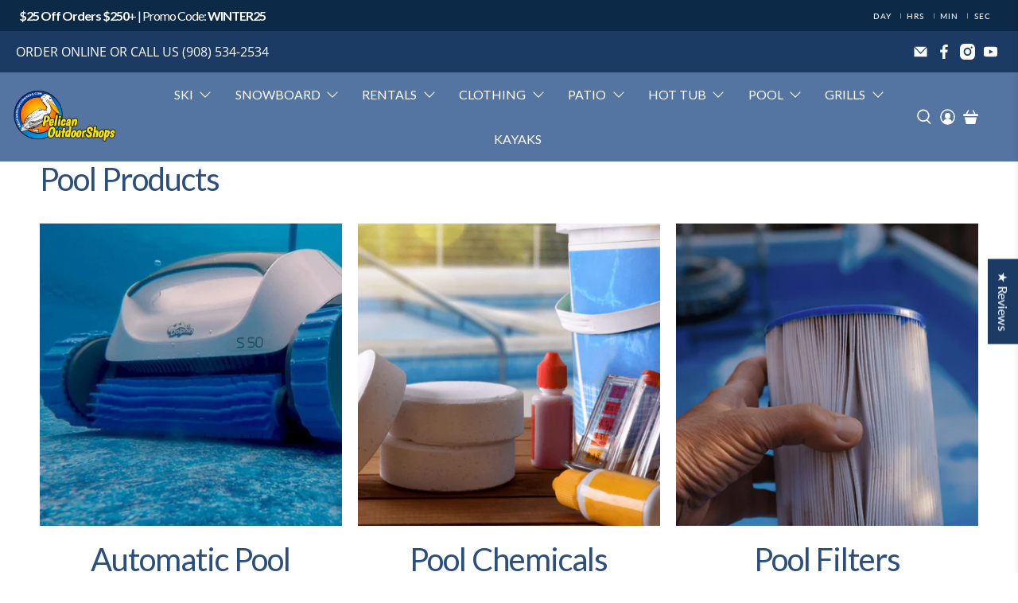

--- FILE ---
content_type: text/html; charset=utf-8
request_url: https://pelicanoutdoorshops.com/collections/pool-products
body_size: 72538
content:


 <!doctype html>
<html class="no-js no-touch" lang="en">
<head>
<link rel="alternate" hreflang="en-us" href="https://www.pelicanoutdoorshops.com/collections/pool-products" />
<link rel="alternate" hreflang="x-default" href="https://www.pelicanoutdoorshops.com/collections/pool-products" /> <!-- BEGIN MerchantWidget Code -->
<script id='merchantWidgetScript'
        src="https://www.gstatic.com/shopping/merchant/merchantwidget.js"
        defer>
</script>
<script type="text/javascript">
  merchantWidgetScript.addEventListener('load', function () {
    merchantwidget.start({
     position: 'RIGHT_BOTTOM'
   });
  });
</script>
<!-- END MerchantWidget Code -->
<script id='merchantWidgetScript' src="https://www.gstatic.com/shopping/merchant/merchantwidget.js" defer></script>

<script>
  merchantWidgetScript.addEventListener('load', function () {
    merchantwidget.start({
         // REQUIRED FIELDS
         merchant_id: 5054441525,

         // OPTIONAL FIELDS
         position: POSITION,
         region: REGION,
    });
  });
</script>
<script src="https://apis.google.com/js/platform.js?onload=renderOptIn" async defer></script>

<script>
  window.renderOptIn = function() {
    window.gapi.load('surveyoptin', function() {
      window.gapi.surveyoptin.render(
        {
          // REQUIRED FIELDS
          "merchant_id": 5054441525,
          "order_id": "ORDER_ID",
          "email": "CUSTOMER_EMAIL",
          "delivery_country": "COUNTRY_CODE",
          "estimated_delivery_date": "YYYY-MM-DD",

          // OPTIONAL FIELDS
          "products": [{"gtin":"GTIN1"}, {"gtin":"GTIN2"}]
        });
    });
  }
</script>
<script>
  window.Store = window.Store || {};
  window.Store.id = 3839164545;
</script>

<meta charset="utf-8"> <meta http-equiv="cleartype" content="on"> <meta name="robots" content="index,follow"> <meta name="viewport" content="width=device-width,initial-scale=1"> <meta name="theme-color" content="#ffffff"> <link rel="canonical" href="https://pelicanoutdoorshops.com/collections/pool-products"><title>Pool - Pelican Shops in Whitehouse, NJ</title> <!-- DNS prefetches --> <link rel="dns-prefetch" href="https://cdn.shopify.com"> <link rel="dns-prefetch" href="https://fonts.shopify.com"> <link rel="dns-prefetch" href="https://monorail-edge.shopifysvc.com"> <link rel="dns-prefetch" href="https://ajax.googleapis.com"> <!-- Preconnects --> <link rel="preconnect" href="https://cdn.shopify.com" crossorigin> <link rel="preconnect" href="https://fonts.shopify.com" crossorigin> <link rel="preconnect" href="https://monorail-edge.shopifysvc.com"> <link rel="preconnect" href="https://ajax.googleapis.com"> <!-- Preloads --> <!-- Preload CSS --> <link rel="preload" href="//pelicanoutdoorshops.com/cdn/shop/t/34/assets/fancybox.css?v=30466120580444283401758633412" as="style"> <link rel="preload" href="//pelicanoutdoorshops.com/cdn/shop/t/34/assets/styles.css?v=10503509305186962511764784355" as="style"> <!-- Preload JS --> <link rel="preload" href="https://ajax.googleapis.com/ajax/libs/jquery/3.6.0/jquery.min.js" as="script"> <link rel="preload" href="//pelicanoutdoorshops.com/cdn/shop/t/34/assets/vendors.js?v=105789364703734492431758633412" as="script"> <link rel="preload" href="//pelicanoutdoorshops.com/cdn/shop/t/34/assets/utilities.js?v=178049412956046755721758633412" as="script"> <link rel="preload" href="//pelicanoutdoorshops.com/cdn/shop/t/34/assets/app.js?v=81322670175719717591758633412" as="script"> <!-- CSS for Flex --> <link rel="stylesheet" href="//pelicanoutdoorshops.com/cdn/shop/t/34/assets/fancybox.css?v=30466120580444283401758633412"> <link rel="stylesheet" href="//pelicanoutdoorshops.com/cdn/shop/t/34/assets/styles.css?v=10503509305186962511764784355"> <script>
    window.PXUTheme = window.PXUTheme || {};
    window.PXUTheme.version = '5.3.2';
    window.PXUTheme.name = 'Flex';</script> <script>
    

window.PXUTheme = window.PXUTheme || {};


window.PXUTheme.info = {
  name: 'Flex',
  version: '3.0.0'
}


window.PXUTheme.currency = {};
window.PXUTheme.currency.show_multiple_currencies = false;
window.PXUTheme.currency.presentment_currency = "USD";
window.PXUTheme.currency.default_currency = "CAD";
window.PXUTheme.currency.display_format = "money_format";
window.PXUTheme.currency.money_format = "${{amount}}";
window.PXUTheme.currency.money_format_no_currency = "${{amount}}";
window.PXUTheme.currency.money_format_currency = "${{amount}} USD";
window.PXUTheme.currency.native_multi_currency = false;
window.PXUTheme.currency.iso_code = "USD";
window.PXUTheme.currency.symbol = "$";



window.PXUTheme.allCountryOptionTags = "\u003coption value=\"United States\" data-provinces=\"[[\u0026quot;Alabama\u0026quot;,\u0026quot;Alabama\u0026quot;],[\u0026quot;Alaska\u0026quot;,\u0026quot;Alaska\u0026quot;],[\u0026quot;American Samoa\u0026quot;,\u0026quot;American Samoa\u0026quot;],[\u0026quot;Arizona\u0026quot;,\u0026quot;Arizona\u0026quot;],[\u0026quot;Arkansas\u0026quot;,\u0026quot;Arkansas\u0026quot;],[\u0026quot;Armed Forces Americas\u0026quot;,\u0026quot;Armed Forces Americas\u0026quot;],[\u0026quot;Armed Forces Europe\u0026quot;,\u0026quot;Armed Forces Europe\u0026quot;],[\u0026quot;Armed Forces Pacific\u0026quot;,\u0026quot;Armed Forces Pacific\u0026quot;],[\u0026quot;California\u0026quot;,\u0026quot;California\u0026quot;],[\u0026quot;Colorado\u0026quot;,\u0026quot;Colorado\u0026quot;],[\u0026quot;Connecticut\u0026quot;,\u0026quot;Connecticut\u0026quot;],[\u0026quot;Delaware\u0026quot;,\u0026quot;Delaware\u0026quot;],[\u0026quot;District of Columbia\u0026quot;,\u0026quot;Washington DC\u0026quot;],[\u0026quot;Federated States of Micronesia\u0026quot;,\u0026quot;Micronesia\u0026quot;],[\u0026quot;Florida\u0026quot;,\u0026quot;Florida\u0026quot;],[\u0026quot;Georgia\u0026quot;,\u0026quot;Georgia\u0026quot;],[\u0026quot;Guam\u0026quot;,\u0026quot;Guam\u0026quot;],[\u0026quot;Hawaii\u0026quot;,\u0026quot;Hawaii\u0026quot;],[\u0026quot;Idaho\u0026quot;,\u0026quot;Idaho\u0026quot;],[\u0026quot;Illinois\u0026quot;,\u0026quot;Illinois\u0026quot;],[\u0026quot;Indiana\u0026quot;,\u0026quot;Indiana\u0026quot;],[\u0026quot;Iowa\u0026quot;,\u0026quot;Iowa\u0026quot;],[\u0026quot;Kansas\u0026quot;,\u0026quot;Kansas\u0026quot;],[\u0026quot;Kentucky\u0026quot;,\u0026quot;Kentucky\u0026quot;],[\u0026quot;Louisiana\u0026quot;,\u0026quot;Louisiana\u0026quot;],[\u0026quot;Maine\u0026quot;,\u0026quot;Maine\u0026quot;],[\u0026quot;Marshall Islands\u0026quot;,\u0026quot;Marshall Islands\u0026quot;],[\u0026quot;Maryland\u0026quot;,\u0026quot;Maryland\u0026quot;],[\u0026quot;Massachusetts\u0026quot;,\u0026quot;Massachusetts\u0026quot;],[\u0026quot;Michigan\u0026quot;,\u0026quot;Michigan\u0026quot;],[\u0026quot;Minnesota\u0026quot;,\u0026quot;Minnesota\u0026quot;],[\u0026quot;Mississippi\u0026quot;,\u0026quot;Mississippi\u0026quot;],[\u0026quot;Missouri\u0026quot;,\u0026quot;Missouri\u0026quot;],[\u0026quot;Montana\u0026quot;,\u0026quot;Montana\u0026quot;],[\u0026quot;Nebraska\u0026quot;,\u0026quot;Nebraska\u0026quot;],[\u0026quot;Nevada\u0026quot;,\u0026quot;Nevada\u0026quot;],[\u0026quot;New Hampshire\u0026quot;,\u0026quot;New Hampshire\u0026quot;],[\u0026quot;New Jersey\u0026quot;,\u0026quot;New Jersey\u0026quot;],[\u0026quot;New Mexico\u0026quot;,\u0026quot;New Mexico\u0026quot;],[\u0026quot;New York\u0026quot;,\u0026quot;New York\u0026quot;],[\u0026quot;North Carolina\u0026quot;,\u0026quot;North Carolina\u0026quot;],[\u0026quot;North Dakota\u0026quot;,\u0026quot;North Dakota\u0026quot;],[\u0026quot;Northern Mariana Islands\u0026quot;,\u0026quot;Northern Mariana Islands\u0026quot;],[\u0026quot;Ohio\u0026quot;,\u0026quot;Ohio\u0026quot;],[\u0026quot;Oklahoma\u0026quot;,\u0026quot;Oklahoma\u0026quot;],[\u0026quot;Oregon\u0026quot;,\u0026quot;Oregon\u0026quot;],[\u0026quot;Palau\u0026quot;,\u0026quot;Palau\u0026quot;],[\u0026quot;Pennsylvania\u0026quot;,\u0026quot;Pennsylvania\u0026quot;],[\u0026quot;Puerto Rico\u0026quot;,\u0026quot;Puerto Rico\u0026quot;],[\u0026quot;Rhode Island\u0026quot;,\u0026quot;Rhode Island\u0026quot;],[\u0026quot;South Carolina\u0026quot;,\u0026quot;South Carolina\u0026quot;],[\u0026quot;South Dakota\u0026quot;,\u0026quot;South Dakota\u0026quot;],[\u0026quot;Tennessee\u0026quot;,\u0026quot;Tennessee\u0026quot;],[\u0026quot;Texas\u0026quot;,\u0026quot;Texas\u0026quot;],[\u0026quot;Utah\u0026quot;,\u0026quot;Utah\u0026quot;],[\u0026quot;Vermont\u0026quot;,\u0026quot;Vermont\u0026quot;],[\u0026quot;Virgin Islands\u0026quot;,\u0026quot;U.S. Virgin Islands\u0026quot;],[\u0026quot;Virginia\u0026quot;,\u0026quot;Virginia\u0026quot;],[\u0026quot;Washington\u0026quot;,\u0026quot;Washington\u0026quot;],[\u0026quot;West Virginia\u0026quot;,\u0026quot;West Virginia\u0026quot;],[\u0026quot;Wisconsin\u0026quot;,\u0026quot;Wisconsin\u0026quot;],[\u0026quot;Wyoming\u0026quot;,\u0026quot;Wyoming\u0026quot;]]\"\u003eUnited States\u003c\/option\u003e\n\u003coption value=\"---\" data-provinces=\"[]\"\u003e---\u003c\/option\u003e\n\u003coption value=\"Afghanistan\" data-provinces=\"[]\"\u003eAfghanistan\u003c\/option\u003e\n\u003coption value=\"Aland Islands\" data-provinces=\"[]\"\u003eÅland Islands\u003c\/option\u003e\n\u003coption value=\"Albania\" data-provinces=\"[]\"\u003eAlbania\u003c\/option\u003e\n\u003coption value=\"Algeria\" data-provinces=\"[]\"\u003eAlgeria\u003c\/option\u003e\n\u003coption value=\"Andorra\" data-provinces=\"[]\"\u003eAndorra\u003c\/option\u003e\n\u003coption value=\"Angola\" data-provinces=\"[]\"\u003eAngola\u003c\/option\u003e\n\u003coption value=\"Anguilla\" data-provinces=\"[]\"\u003eAnguilla\u003c\/option\u003e\n\u003coption value=\"Antigua And Barbuda\" data-provinces=\"[]\"\u003eAntigua \u0026 Barbuda\u003c\/option\u003e\n\u003coption value=\"Argentina\" data-provinces=\"[[\u0026quot;Buenos Aires\u0026quot;,\u0026quot;Buenos Aires Province\u0026quot;],[\u0026quot;Catamarca\u0026quot;,\u0026quot;Catamarca\u0026quot;],[\u0026quot;Chaco\u0026quot;,\u0026quot;Chaco\u0026quot;],[\u0026quot;Chubut\u0026quot;,\u0026quot;Chubut\u0026quot;],[\u0026quot;Ciudad Autónoma de Buenos Aires\u0026quot;,\u0026quot;Buenos Aires (Autonomous City)\u0026quot;],[\u0026quot;Corrientes\u0026quot;,\u0026quot;Corrientes\u0026quot;],[\u0026quot;Córdoba\u0026quot;,\u0026quot;Córdoba\u0026quot;],[\u0026quot;Entre Ríos\u0026quot;,\u0026quot;Entre Ríos\u0026quot;],[\u0026quot;Formosa\u0026quot;,\u0026quot;Formosa\u0026quot;],[\u0026quot;Jujuy\u0026quot;,\u0026quot;Jujuy\u0026quot;],[\u0026quot;La Pampa\u0026quot;,\u0026quot;La Pampa\u0026quot;],[\u0026quot;La Rioja\u0026quot;,\u0026quot;La Rioja\u0026quot;],[\u0026quot;Mendoza\u0026quot;,\u0026quot;Mendoza\u0026quot;],[\u0026quot;Misiones\u0026quot;,\u0026quot;Misiones\u0026quot;],[\u0026quot;Neuquén\u0026quot;,\u0026quot;Neuquén\u0026quot;],[\u0026quot;Río Negro\u0026quot;,\u0026quot;Río Negro\u0026quot;],[\u0026quot;Salta\u0026quot;,\u0026quot;Salta\u0026quot;],[\u0026quot;San Juan\u0026quot;,\u0026quot;San Juan\u0026quot;],[\u0026quot;San Luis\u0026quot;,\u0026quot;San Luis\u0026quot;],[\u0026quot;Santa Cruz\u0026quot;,\u0026quot;Santa Cruz\u0026quot;],[\u0026quot;Santa Fe\u0026quot;,\u0026quot;Santa Fe\u0026quot;],[\u0026quot;Santiago Del Estero\u0026quot;,\u0026quot;Santiago del Estero\u0026quot;],[\u0026quot;Tierra Del Fuego\u0026quot;,\u0026quot;Tierra del Fuego\u0026quot;],[\u0026quot;Tucumán\u0026quot;,\u0026quot;Tucumán\u0026quot;]]\"\u003eArgentina\u003c\/option\u003e\n\u003coption value=\"Armenia\" data-provinces=\"[]\"\u003eArmenia\u003c\/option\u003e\n\u003coption value=\"Aruba\" data-provinces=\"[]\"\u003eAruba\u003c\/option\u003e\n\u003coption value=\"Ascension Island\" data-provinces=\"[]\"\u003eAscension Island\u003c\/option\u003e\n\u003coption value=\"Australia\" data-provinces=\"[[\u0026quot;Australian Capital Territory\u0026quot;,\u0026quot;Australian Capital Territory\u0026quot;],[\u0026quot;New South Wales\u0026quot;,\u0026quot;New South Wales\u0026quot;],[\u0026quot;Northern Territory\u0026quot;,\u0026quot;Northern Territory\u0026quot;],[\u0026quot;Queensland\u0026quot;,\u0026quot;Queensland\u0026quot;],[\u0026quot;South Australia\u0026quot;,\u0026quot;South Australia\u0026quot;],[\u0026quot;Tasmania\u0026quot;,\u0026quot;Tasmania\u0026quot;],[\u0026quot;Victoria\u0026quot;,\u0026quot;Victoria\u0026quot;],[\u0026quot;Western Australia\u0026quot;,\u0026quot;Western Australia\u0026quot;]]\"\u003eAustralia\u003c\/option\u003e\n\u003coption value=\"Austria\" data-provinces=\"[]\"\u003eAustria\u003c\/option\u003e\n\u003coption value=\"Azerbaijan\" data-provinces=\"[]\"\u003eAzerbaijan\u003c\/option\u003e\n\u003coption value=\"Bahamas\" data-provinces=\"[]\"\u003eBahamas\u003c\/option\u003e\n\u003coption value=\"Bahrain\" data-provinces=\"[]\"\u003eBahrain\u003c\/option\u003e\n\u003coption value=\"Bangladesh\" data-provinces=\"[]\"\u003eBangladesh\u003c\/option\u003e\n\u003coption value=\"Barbados\" data-provinces=\"[]\"\u003eBarbados\u003c\/option\u003e\n\u003coption value=\"Belarus\" data-provinces=\"[]\"\u003eBelarus\u003c\/option\u003e\n\u003coption value=\"Belgium\" data-provinces=\"[]\"\u003eBelgium\u003c\/option\u003e\n\u003coption value=\"Belize\" data-provinces=\"[]\"\u003eBelize\u003c\/option\u003e\n\u003coption value=\"Benin\" data-provinces=\"[]\"\u003eBenin\u003c\/option\u003e\n\u003coption value=\"Bermuda\" data-provinces=\"[]\"\u003eBermuda\u003c\/option\u003e\n\u003coption value=\"Bhutan\" data-provinces=\"[]\"\u003eBhutan\u003c\/option\u003e\n\u003coption value=\"Bolivia\" data-provinces=\"[]\"\u003eBolivia\u003c\/option\u003e\n\u003coption value=\"Bosnia And Herzegovina\" data-provinces=\"[]\"\u003eBosnia \u0026 Herzegovina\u003c\/option\u003e\n\u003coption value=\"Botswana\" data-provinces=\"[]\"\u003eBotswana\u003c\/option\u003e\n\u003coption value=\"Brazil\" data-provinces=\"[[\u0026quot;Acre\u0026quot;,\u0026quot;Acre\u0026quot;],[\u0026quot;Alagoas\u0026quot;,\u0026quot;Alagoas\u0026quot;],[\u0026quot;Amapá\u0026quot;,\u0026quot;Amapá\u0026quot;],[\u0026quot;Amazonas\u0026quot;,\u0026quot;Amazonas\u0026quot;],[\u0026quot;Bahia\u0026quot;,\u0026quot;Bahia\u0026quot;],[\u0026quot;Ceará\u0026quot;,\u0026quot;Ceará\u0026quot;],[\u0026quot;Distrito Federal\u0026quot;,\u0026quot;Federal District\u0026quot;],[\u0026quot;Espírito Santo\u0026quot;,\u0026quot;Espírito Santo\u0026quot;],[\u0026quot;Goiás\u0026quot;,\u0026quot;Goiás\u0026quot;],[\u0026quot;Maranhão\u0026quot;,\u0026quot;Maranhão\u0026quot;],[\u0026quot;Mato Grosso\u0026quot;,\u0026quot;Mato Grosso\u0026quot;],[\u0026quot;Mato Grosso do Sul\u0026quot;,\u0026quot;Mato Grosso do Sul\u0026quot;],[\u0026quot;Minas Gerais\u0026quot;,\u0026quot;Minas Gerais\u0026quot;],[\u0026quot;Paraná\u0026quot;,\u0026quot;Paraná\u0026quot;],[\u0026quot;Paraíba\u0026quot;,\u0026quot;Paraíba\u0026quot;],[\u0026quot;Pará\u0026quot;,\u0026quot;Pará\u0026quot;],[\u0026quot;Pernambuco\u0026quot;,\u0026quot;Pernambuco\u0026quot;],[\u0026quot;Piauí\u0026quot;,\u0026quot;Piauí\u0026quot;],[\u0026quot;Rio Grande do Norte\u0026quot;,\u0026quot;Rio Grande do Norte\u0026quot;],[\u0026quot;Rio Grande do Sul\u0026quot;,\u0026quot;Rio Grande do Sul\u0026quot;],[\u0026quot;Rio de Janeiro\u0026quot;,\u0026quot;Rio de Janeiro\u0026quot;],[\u0026quot;Rondônia\u0026quot;,\u0026quot;Rondônia\u0026quot;],[\u0026quot;Roraima\u0026quot;,\u0026quot;Roraima\u0026quot;],[\u0026quot;Santa Catarina\u0026quot;,\u0026quot;Santa Catarina\u0026quot;],[\u0026quot;Sergipe\u0026quot;,\u0026quot;Sergipe\u0026quot;],[\u0026quot;São Paulo\u0026quot;,\u0026quot;São Paulo\u0026quot;],[\u0026quot;Tocantins\u0026quot;,\u0026quot;Tocantins\u0026quot;]]\"\u003eBrazil\u003c\/option\u003e\n\u003coption value=\"British Indian Ocean Territory\" data-provinces=\"[]\"\u003eBritish Indian Ocean Territory\u003c\/option\u003e\n\u003coption value=\"Virgin Islands, British\" data-provinces=\"[]\"\u003eBritish Virgin Islands\u003c\/option\u003e\n\u003coption value=\"Brunei\" data-provinces=\"[]\"\u003eBrunei\u003c\/option\u003e\n\u003coption value=\"Bulgaria\" data-provinces=\"[]\"\u003eBulgaria\u003c\/option\u003e\n\u003coption value=\"Burkina Faso\" data-provinces=\"[]\"\u003eBurkina Faso\u003c\/option\u003e\n\u003coption value=\"Burundi\" data-provinces=\"[]\"\u003eBurundi\u003c\/option\u003e\n\u003coption value=\"Cambodia\" data-provinces=\"[]\"\u003eCambodia\u003c\/option\u003e\n\u003coption value=\"Republic of Cameroon\" data-provinces=\"[]\"\u003eCameroon\u003c\/option\u003e\n\u003coption value=\"Canada\" data-provinces=\"[[\u0026quot;Alberta\u0026quot;,\u0026quot;Alberta\u0026quot;],[\u0026quot;British Columbia\u0026quot;,\u0026quot;British Columbia\u0026quot;],[\u0026quot;Manitoba\u0026quot;,\u0026quot;Manitoba\u0026quot;],[\u0026quot;New Brunswick\u0026quot;,\u0026quot;New Brunswick\u0026quot;],[\u0026quot;Newfoundland and Labrador\u0026quot;,\u0026quot;Newfoundland and Labrador\u0026quot;],[\u0026quot;Northwest Territories\u0026quot;,\u0026quot;Northwest Territories\u0026quot;],[\u0026quot;Nova Scotia\u0026quot;,\u0026quot;Nova Scotia\u0026quot;],[\u0026quot;Nunavut\u0026quot;,\u0026quot;Nunavut\u0026quot;],[\u0026quot;Ontario\u0026quot;,\u0026quot;Ontario\u0026quot;],[\u0026quot;Prince Edward Island\u0026quot;,\u0026quot;Prince Edward Island\u0026quot;],[\u0026quot;Quebec\u0026quot;,\u0026quot;Quebec\u0026quot;],[\u0026quot;Saskatchewan\u0026quot;,\u0026quot;Saskatchewan\u0026quot;],[\u0026quot;Yukon\u0026quot;,\u0026quot;Yukon\u0026quot;]]\"\u003eCanada\u003c\/option\u003e\n\u003coption value=\"Cape Verde\" data-provinces=\"[]\"\u003eCape Verde\u003c\/option\u003e\n\u003coption value=\"Caribbean Netherlands\" data-provinces=\"[]\"\u003eCaribbean Netherlands\u003c\/option\u003e\n\u003coption value=\"Cayman Islands\" data-provinces=\"[]\"\u003eCayman Islands\u003c\/option\u003e\n\u003coption value=\"Central African Republic\" data-provinces=\"[]\"\u003eCentral African Republic\u003c\/option\u003e\n\u003coption value=\"Chad\" data-provinces=\"[]\"\u003eChad\u003c\/option\u003e\n\u003coption value=\"Chile\" data-provinces=\"[[\u0026quot;Antofagasta\u0026quot;,\u0026quot;Antofagasta\u0026quot;],[\u0026quot;Araucanía\u0026quot;,\u0026quot;Araucanía\u0026quot;],[\u0026quot;Arica and Parinacota\u0026quot;,\u0026quot;Arica y Parinacota\u0026quot;],[\u0026quot;Atacama\u0026quot;,\u0026quot;Atacama\u0026quot;],[\u0026quot;Aysén\u0026quot;,\u0026quot;Aysén\u0026quot;],[\u0026quot;Biobío\u0026quot;,\u0026quot;Bío Bío\u0026quot;],[\u0026quot;Coquimbo\u0026quot;,\u0026quot;Coquimbo\u0026quot;],[\u0026quot;Los Lagos\u0026quot;,\u0026quot;Los Lagos\u0026quot;],[\u0026quot;Los Ríos\u0026quot;,\u0026quot;Los Ríos\u0026quot;],[\u0026quot;Magallanes\u0026quot;,\u0026quot;Magallanes Region\u0026quot;],[\u0026quot;Maule\u0026quot;,\u0026quot;Maule\u0026quot;],[\u0026quot;O\u0026#39;Higgins\u0026quot;,\u0026quot;Libertador General Bernardo O’Higgins\u0026quot;],[\u0026quot;Santiago\u0026quot;,\u0026quot;Santiago Metropolitan\u0026quot;],[\u0026quot;Tarapacá\u0026quot;,\u0026quot;Tarapacá\u0026quot;],[\u0026quot;Valparaíso\u0026quot;,\u0026quot;Valparaíso\u0026quot;],[\u0026quot;Ñuble\u0026quot;,\u0026quot;Ñuble\u0026quot;]]\"\u003eChile\u003c\/option\u003e\n\u003coption value=\"China\" data-provinces=\"[[\u0026quot;Anhui\u0026quot;,\u0026quot;Anhui\u0026quot;],[\u0026quot;Beijing\u0026quot;,\u0026quot;Beijing\u0026quot;],[\u0026quot;Chongqing\u0026quot;,\u0026quot;Chongqing\u0026quot;],[\u0026quot;Fujian\u0026quot;,\u0026quot;Fujian\u0026quot;],[\u0026quot;Gansu\u0026quot;,\u0026quot;Gansu\u0026quot;],[\u0026quot;Guangdong\u0026quot;,\u0026quot;Guangdong\u0026quot;],[\u0026quot;Guangxi\u0026quot;,\u0026quot;Guangxi\u0026quot;],[\u0026quot;Guizhou\u0026quot;,\u0026quot;Guizhou\u0026quot;],[\u0026quot;Hainan\u0026quot;,\u0026quot;Hainan\u0026quot;],[\u0026quot;Hebei\u0026quot;,\u0026quot;Hebei\u0026quot;],[\u0026quot;Heilongjiang\u0026quot;,\u0026quot;Heilongjiang\u0026quot;],[\u0026quot;Henan\u0026quot;,\u0026quot;Henan\u0026quot;],[\u0026quot;Hubei\u0026quot;,\u0026quot;Hubei\u0026quot;],[\u0026quot;Hunan\u0026quot;,\u0026quot;Hunan\u0026quot;],[\u0026quot;Inner Mongolia\u0026quot;,\u0026quot;Inner Mongolia\u0026quot;],[\u0026quot;Jiangsu\u0026quot;,\u0026quot;Jiangsu\u0026quot;],[\u0026quot;Jiangxi\u0026quot;,\u0026quot;Jiangxi\u0026quot;],[\u0026quot;Jilin\u0026quot;,\u0026quot;Jilin\u0026quot;],[\u0026quot;Liaoning\u0026quot;,\u0026quot;Liaoning\u0026quot;],[\u0026quot;Ningxia\u0026quot;,\u0026quot;Ningxia\u0026quot;],[\u0026quot;Qinghai\u0026quot;,\u0026quot;Qinghai\u0026quot;],[\u0026quot;Shaanxi\u0026quot;,\u0026quot;Shaanxi\u0026quot;],[\u0026quot;Shandong\u0026quot;,\u0026quot;Shandong\u0026quot;],[\u0026quot;Shanghai\u0026quot;,\u0026quot;Shanghai\u0026quot;],[\u0026quot;Shanxi\u0026quot;,\u0026quot;Shanxi\u0026quot;],[\u0026quot;Sichuan\u0026quot;,\u0026quot;Sichuan\u0026quot;],[\u0026quot;Tianjin\u0026quot;,\u0026quot;Tianjin\u0026quot;],[\u0026quot;Xinjiang\u0026quot;,\u0026quot;Xinjiang\u0026quot;],[\u0026quot;Xizang\u0026quot;,\u0026quot;Tibet\u0026quot;],[\u0026quot;Yunnan\u0026quot;,\u0026quot;Yunnan\u0026quot;],[\u0026quot;Zhejiang\u0026quot;,\u0026quot;Zhejiang\u0026quot;]]\"\u003eChina\u003c\/option\u003e\n\u003coption value=\"Christmas Island\" data-provinces=\"[]\"\u003eChristmas Island\u003c\/option\u003e\n\u003coption value=\"Cocos (Keeling) Islands\" data-provinces=\"[]\"\u003eCocos (Keeling) Islands\u003c\/option\u003e\n\u003coption value=\"Colombia\" data-provinces=\"[[\u0026quot;Amazonas\u0026quot;,\u0026quot;Amazonas\u0026quot;],[\u0026quot;Antioquia\u0026quot;,\u0026quot;Antioquia\u0026quot;],[\u0026quot;Arauca\u0026quot;,\u0026quot;Arauca\u0026quot;],[\u0026quot;Atlántico\u0026quot;,\u0026quot;Atlántico\u0026quot;],[\u0026quot;Bogotá, D.C.\u0026quot;,\u0026quot;Capital District\u0026quot;],[\u0026quot;Bolívar\u0026quot;,\u0026quot;Bolívar\u0026quot;],[\u0026quot;Boyacá\u0026quot;,\u0026quot;Boyacá\u0026quot;],[\u0026quot;Caldas\u0026quot;,\u0026quot;Caldas\u0026quot;],[\u0026quot;Caquetá\u0026quot;,\u0026quot;Caquetá\u0026quot;],[\u0026quot;Casanare\u0026quot;,\u0026quot;Casanare\u0026quot;],[\u0026quot;Cauca\u0026quot;,\u0026quot;Cauca\u0026quot;],[\u0026quot;Cesar\u0026quot;,\u0026quot;Cesar\u0026quot;],[\u0026quot;Chocó\u0026quot;,\u0026quot;Chocó\u0026quot;],[\u0026quot;Cundinamarca\u0026quot;,\u0026quot;Cundinamarca\u0026quot;],[\u0026quot;Córdoba\u0026quot;,\u0026quot;Córdoba\u0026quot;],[\u0026quot;Guainía\u0026quot;,\u0026quot;Guainía\u0026quot;],[\u0026quot;Guaviare\u0026quot;,\u0026quot;Guaviare\u0026quot;],[\u0026quot;Huila\u0026quot;,\u0026quot;Huila\u0026quot;],[\u0026quot;La Guajira\u0026quot;,\u0026quot;La Guajira\u0026quot;],[\u0026quot;Magdalena\u0026quot;,\u0026quot;Magdalena\u0026quot;],[\u0026quot;Meta\u0026quot;,\u0026quot;Meta\u0026quot;],[\u0026quot;Nariño\u0026quot;,\u0026quot;Nariño\u0026quot;],[\u0026quot;Norte de Santander\u0026quot;,\u0026quot;Norte de Santander\u0026quot;],[\u0026quot;Putumayo\u0026quot;,\u0026quot;Putumayo\u0026quot;],[\u0026quot;Quindío\u0026quot;,\u0026quot;Quindío\u0026quot;],[\u0026quot;Risaralda\u0026quot;,\u0026quot;Risaralda\u0026quot;],[\u0026quot;San Andrés, Providencia y Santa Catalina\u0026quot;,\u0026quot;San Andrés \\u0026 Providencia\u0026quot;],[\u0026quot;Santander\u0026quot;,\u0026quot;Santander\u0026quot;],[\u0026quot;Sucre\u0026quot;,\u0026quot;Sucre\u0026quot;],[\u0026quot;Tolima\u0026quot;,\u0026quot;Tolima\u0026quot;],[\u0026quot;Valle del Cauca\u0026quot;,\u0026quot;Valle del Cauca\u0026quot;],[\u0026quot;Vaupés\u0026quot;,\u0026quot;Vaupés\u0026quot;],[\u0026quot;Vichada\u0026quot;,\u0026quot;Vichada\u0026quot;]]\"\u003eColombia\u003c\/option\u003e\n\u003coption value=\"Comoros\" data-provinces=\"[]\"\u003eComoros\u003c\/option\u003e\n\u003coption value=\"Congo\" data-provinces=\"[]\"\u003eCongo - Brazzaville\u003c\/option\u003e\n\u003coption value=\"Congo, The Democratic Republic Of The\" data-provinces=\"[]\"\u003eCongo - Kinshasa\u003c\/option\u003e\n\u003coption value=\"Cook Islands\" data-provinces=\"[]\"\u003eCook Islands\u003c\/option\u003e\n\u003coption value=\"Costa Rica\" data-provinces=\"[[\u0026quot;Alajuela\u0026quot;,\u0026quot;Alajuela\u0026quot;],[\u0026quot;Cartago\u0026quot;,\u0026quot;Cartago\u0026quot;],[\u0026quot;Guanacaste\u0026quot;,\u0026quot;Guanacaste\u0026quot;],[\u0026quot;Heredia\u0026quot;,\u0026quot;Heredia\u0026quot;],[\u0026quot;Limón\u0026quot;,\u0026quot;Limón\u0026quot;],[\u0026quot;Puntarenas\u0026quot;,\u0026quot;Puntarenas\u0026quot;],[\u0026quot;San José\u0026quot;,\u0026quot;San José\u0026quot;]]\"\u003eCosta Rica\u003c\/option\u003e\n\u003coption value=\"Croatia\" data-provinces=\"[]\"\u003eCroatia\u003c\/option\u003e\n\u003coption value=\"Curaçao\" data-provinces=\"[]\"\u003eCuraçao\u003c\/option\u003e\n\u003coption value=\"Cyprus\" data-provinces=\"[]\"\u003eCyprus\u003c\/option\u003e\n\u003coption value=\"Czech Republic\" data-provinces=\"[]\"\u003eCzechia\u003c\/option\u003e\n\u003coption value=\"Côte d'Ivoire\" data-provinces=\"[]\"\u003eCôte d’Ivoire\u003c\/option\u003e\n\u003coption value=\"Denmark\" data-provinces=\"[]\"\u003eDenmark\u003c\/option\u003e\n\u003coption value=\"Djibouti\" data-provinces=\"[]\"\u003eDjibouti\u003c\/option\u003e\n\u003coption value=\"Dominica\" data-provinces=\"[]\"\u003eDominica\u003c\/option\u003e\n\u003coption value=\"Dominican Republic\" data-provinces=\"[]\"\u003eDominican Republic\u003c\/option\u003e\n\u003coption value=\"Ecuador\" data-provinces=\"[]\"\u003eEcuador\u003c\/option\u003e\n\u003coption value=\"Egypt\" data-provinces=\"[[\u0026quot;6th of October\u0026quot;,\u0026quot;6th of October\u0026quot;],[\u0026quot;Al Sharqia\u0026quot;,\u0026quot;Al Sharqia\u0026quot;],[\u0026quot;Alexandria\u0026quot;,\u0026quot;Alexandria\u0026quot;],[\u0026quot;Aswan\u0026quot;,\u0026quot;Aswan\u0026quot;],[\u0026quot;Asyut\u0026quot;,\u0026quot;Asyut\u0026quot;],[\u0026quot;Beheira\u0026quot;,\u0026quot;Beheira\u0026quot;],[\u0026quot;Beni Suef\u0026quot;,\u0026quot;Beni Suef\u0026quot;],[\u0026quot;Cairo\u0026quot;,\u0026quot;Cairo\u0026quot;],[\u0026quot;Dakahlia\u0026quot;,\u0026quot;Dakahlia\u0026quot;],[\u0026quot;Damietta\u0026quot;,\u0026quot;Damietta\u0026quot;],[\u0026quot;Faiyum\u0026quot;,\u0026quot;Faiyum\u0026quot;],[\u0026quot;Gharbia\u0026quot;,\u0026quot;Gharbia\u0026quot;],[\u0026quot;Giza\u0026quot;,\u0026quot;Giza\u0026quot;],[\u0026quot;Helwan\u0026quot;,\u0026quot;Helwan\u0026quot;],[\u0026quot;Ismailia\u0026quot;,\u0026quot;Ismailia\u0026quot;],[\u0026quot;Kafr el-Sheikh\u0026quot;,\u0026quot;Kafr el-Sheikh\u0026quot;],[\u0026quot;Luxor\u0026quot;,\u0026quot;Luxor\u0026quot;],[\u0026quot;Matrouh\u0026quot;,\u0026quot;Matrouh\u0026quot;],[\u0026quot;Minya\u0026quot;,\u0026quot;Minya\u0026quot;],[\u0026quot;Monufia\u0026quot;,\u0026quot;Monufia\u0026quot;],[\u0026quot;New Valley\u0026quot;,\u0026quot;New Valley\u0026quot;],[\u0026quot;North Sinai\u0026quot;,\u0026quot;North Sinai\u0026quot;],[\u0026quot;Port Said\u0026quot;,\u0026quot;Port Said\u0026quot;],[\u0026quot;Qalyubia\u0026quot;,\u0026quot;Qalyubia\u0026quot;],[\u0026quot;Qena\u0026quot;,\u0026quot;Qena\u0026quot;],[\u0026quot;Red Sea\u0026quot;,\u0026quot;Red Sea\u0026quot;],[\u0026quot;Sohag\u0026quot;,\u0026quot;Sohag\u0026quot;],[\u0026quot;South Sinai\u0026quot;,\u0026quot;South Sinai\u0026quot;],[\u0026quot;Suez\u0026quot;,\u0026quot;Suez\u0026quot;]]\"\u003eEgypt\u003c\/option\u003e\n\u003coption value=\"El Salvador\" data-provinces=\"[[\u0026quot;Ahuachapán\u0026quot;,\u0026quot;Ahuachapán\u0026quot;],[\u0026quot;Cabañas\u0026quot;,\u0026quot;Cabañas\u0026quot;],[\u0026quot;Chalatenango\u0026quot;,\u0026quot;Chalatenango\u0026quot;],[\u0026quot;Cuscatlán\u0026quot;,\u0026quot;Cuscatlán\u0026quot;],[\u0026quot;La Libertad\u0026quot;,\u0026quot;La Libertad\u0026quot;],[\u0026quot;La Paz\u0026quot;,\u0026quot;La Paz\u0026quot;],[\u0026quot;La Unión\u0026quot;,\u0026quot;La Unión\u0026quot;],[\u0026quot;Morazán\u0026quot;,\u0026quot;Morazán\u0026quot;],[\u0026quot;San Miguel\u0026quot;,\u0026quot;San Miguel\u0026quot;],[\u0026quot;San Salvador\u0026quot;,\u0026quot;San Salvador\u0026quot;],[\u0026quot;San Vicente\u0026quot;,\u0026quot;San Vicente\u0026quot;],[\u0026quot;Santa Ana\u0026quot;,\u0026quot;Santa Ana\u0026quot;],[\u0026quot;Sonsonate\u0026quot;,\u0026quot;Sonsonate\u0026quot;],[\u0026quot;Usulután\u0026quot;,\u0026quot;Usulután\u0026quot;]]\"\u003eEl Salvador\u003c\/option\u003e\n\u003coption value=\"Equatorial Guinea\" data-provinces=\"[]\"\u003eEquatorial Guinea\u003c\/option\u003e\n\u003coption value=\"Eritrea\" data-provinces=\"[]\"\u003eEritrea\u003c\/option\u003e\n\u003coption value=\"Estonia\" data-provinces=\"[]\"\u003eEstonia\u003c\/option\u003e\n\u003coption value=\"Eswatini\" data-provinces=\"[]\"\u003eEswatini\u003c\/option\u003e\n\u003coption value=\"Ethiopia\" data-provinces=\"[]\"\u003eEthiopia\u003c\/option\u003e\n\u003coption value=\"Falkland Islands (Malvinas)\" data-provinces=\"[]\"\u003eFalkland Islands\u003c\/option\u003e\n\u003coption value=\"Faroe Islands\" data-provinces=\"[]\"\u003eFaroe Islands\u003c\/option\u003e\n\u003coption value=\"Fiji\" data-provinces=\"[]\"\u003eFiji\u003c\/option\u003e\n\u003coption value=\"Finland\" data-provinces=\"[]\"\u003eFinland\u003c\/option\u003e\n\u003coption value=\"France\" data-provinces=\"[]\"\u003eFrance\u003c\/option\u003e\n\u003coption value=\"French Guiana\" data-provinces=\"[]\"\u003eFrench Guiana\u003c\/option\u003e\n\u003coption value=\"French Polynesia\" data-provinces=\"[]\"\u003eFrench Polynesia\u003c\/option\u003e\n\u003coption value=\"French Southern Territories\" data-provinces=\"[]\"\u003eFrench Southern Territories\u003c\/option\u003e\n\u003coption value=\"Gabon\" data-provinces=\"[]\"\u003eGabon\u003c\/option\u003e\n\u003coption value=\"Gambia\" data-provinces=\"[]\"\u003eGambia\u003c\/option\u003e\n\u003coption value=\"Georgia\" data-provinces=\"[]\"\u003eGeorgia\u003c\/option\u003e\n\u003coption value=\"Germany\" data-provinces=\"[]\"\u003eGermany\u003c\/option\u003e\n\u003coption value=\"Ghana\" data-provinces=\"[]\"\u003eGhana\u003c\/option\u003e\n\u003coption value=\"Gibraltar\" data-provinces=\"[]\"\u003eGibraltar\u003c\/option\u003e\n\u003coption value=\"Greece\" data-provinces=\"[]\"\u003eGreece\u003c\/option\u003e\n\u003coption value=\"Greenland\" data-provinces=\"[]\"\u003eGreenland\u003c\/option\u003e\n\u003coption value=\"Grenada\" data-provinces=\"[]\"\u003eGrenada\u003c\/option\u003e\n\u003coption value=\"Guadeloupe\" data-provinces=\"[]\"\u003eGuadeloupe\u003c\/option\u003e\n\u003coption value=\"Guatemala\" data-provinces=\"[[\u0026quot;Alta Verapaz\u0026quot;,\u0026quot;Alta Verapaz\u0026quot;],[\u0026quot;Baja Verapaz\u0026quot;,\u0026quot;Baja Verapaz\u0026quot;],[\u0026quot;Chimaltenango\u0026quot;,\u0026quot;Chimaltenango\u0026quot;],[\u0026quot;Chiquimula\u0026quot;,\u0026quot;Chiquimula\u0026quot;],[\u0026quot;El Progreso\u0026quot;,\u0026quot;El Progreso\u0026quot;],[\u0026quot;Escuintla\u0026quot;,\u0026quot;Escuintla\u0026quot;],[\u0026quot;Guatemala\u0026quot;,\u0026quot;Guatemala\u0026quot;],[\u0026quot;Huehuetenango\u0026quot;,\u0026quot;Huehuetenango\u0026quot;],[\u0026quot;Izabal\u0026quot;,\u0026quot;Izabal\u0026quot;],[\u0026quot;Jalapa\u0026quot;,\u0026quot;Jalapa\u0026quot;],[\u0026quot;Jutiapa\u0026quot;,\u0026quot;Jutiapa\u0026quot;],[\u0026quot;Petén\u0026quot;,\u0026quot;Petén\u0026quot;],[\u0026quot;Quetzaltenango\u0026quot;,\u0026quot;Quetzaltenango\u0026quot;],[\u0026quot;Quiché\u0026quot;,\u0026quot;Quiché\u0026quot;],[\u0026quot;Retalhuleu\u0026quot;,\u0026quot;Retalhuleu\u0026quot;],[\u0026quot;Sacatepéquez\u0026quot;,\u0026quot;Sacatepéquez\u0026quot;],[\u0026quot;San Marcos\u0026quot;,\u0026quot;San Marcos\u0026quot;],[\u0026quot;Santa Rosa\u0026quot;,\u0026quot;Santa Rosa\u0026quot;],[\u0026quot;Sololá\u0026quot;,\u0026quot;Sololá\u0026quot;],[\u0026quot;Suchitepéquez\u0026quot;,\u0026quot;Suchitepéquez\u0026quot;],[\u0026quot;Totonicapán\u0026quot;,\u0026quot;Totonicapán\u0026quot;],[\u0026quot;Zacapa\u0026quot;,\u0026quot;Zacapa\u0026quot;]]\"\u003eGuatemala\u003c\/option\u003e\n\u003coption value=\"Guernsey\" data-provinces=\"[]\"\u003eGuernsey\u003c\/option\u003e\n\u003coption value=\"Guinea\" data-provinces=\"[]\"\u003eGuinea\u003c\/option\u003e\n\u003coption value=\"Guinea Bissau\" data-provinces=\"[]\"\u003eGuinea-Bissau\u003c\/option\u003e\n\u003coption value=\"Guyana\" data-provinces=\"[]\"\u003eGuyana\u003c\/option\u003e\n\u003coption value=\"Haiti\" data-provinces=\"[]\"\u003eHaiti\u003c\/option\u003e\n\u003coption value=\"Honduras\" data-provinces=\"[]\"\u003eHonduras\u003c\/option\u003e\n\u003coption value=\"Hong Kong\" data-provinces=\"[[\u0026quot;Hong Kong Island\u0026quot;,\u0026quot;Hong Kong Island\u0026quot;],[\u0026quot;Kowloon\u0026quot;,\u0026quot;Kowloon\u0026quot;],[\u0026quot;New Territories\u0026quot;,\u0026quot;New Territories\u0026quot;]]\"\u003eHong Kong SAR\u003c\/option\u003e\n\u003coption value=\"Hungary\" data-provinces=\"[]\"\u003eHungary\u003c\/option\u003e\n\u003coption value=\"Iceland\" data-provinces=\"[]\"\u003eIceland\u003c\/option\u003e\n\u003coption value=\"India\" data-provinces=\"[[\u0026quot;Andaman and Nicobar Islands\u0026quot;,\u0026quot;Andaman and Nicobar Islands\u0026quot;],[\u0026quot;Andhra Pradesh\u0026quot;,\u0026quot;Andhra Pradesh\u0026quot;],[\u0026quot;Arunachal Pradesh\u0026quot;,\u0026quot;Arunachal Pradesh\u0026quot;],[\u0026quot;Assam\u0026quot;,\u0026quot;Assam\u0026quot;],[\u0026quot;Bihar\u0026quot;,\u0026quot;Bihar\u0026quot;],[\u0026quot;Chandigarh\u0026quot;,\u0026quot;Chandigarh\u0026quot;],[\u0026quot;Chhattisgarh\u0026quot;,\u0026quot;Chhattisgarh\u0026quot;],[\u0026quot;Dadra and Nagar Haveli\u0026quot;,\u0026quot;Dadra and Nagar Haveli\u0026quot;],[\u0026quot;Daman and Diu\u0026quot;,\u0026quot;Daman and Diu\u0026quot;],[\u0026quot;Delhi\u0026quot;,\u0026quot;Delhi\u0026quot;],[\u0026quot;Goa\u0026quot;,\u0026quot;Goa\u0026quot;],[\u0026quot;Gujarat\u0026quot;,\u0026quot;Gujarat\u0026quot;],[\u0026quot;Haryana\u0026quot;,\u0026quot;Haryana\u0026quot;],[\u0026quot;Himachal Pradesh\u0026quot;,\u0026quot;Himachal Pradesh\u0026quot;],[\u0026quot;Jammu and Kashmir\u0026quot;,\u0026quot;Jammu and Kashmir\u0026quot;],[\u0026quot;Jharkhand\u0026quot;,\u0026quot;Jharkhand\u0026quot;],[\u0026quot;Karnataka\u0026quot;,\u0026quot;Karnataka\u0026quot;],[\u0026quot;Kerala\u0026quot;,\u0026quot;Kerala\u0026quot;],[\u0026quot;Ladakh\u0026quot;,\u0026quot;Ladakh\u0026quot;],[\u0026quot;Lakshadweep\u0026quot;,\u0026quot;Lakshadweep\u0026quot;],[\u0026quot;Madhya Pradesh\u0026quot;,\u0026quot;Madhya Pradesh\u0026quot;],[\u0026quot;Maharashtra\u0026quot;,\u0026quot;Maharashtra\u0026quot;],[\u0026quot;Manipur\u0026quot;,\u0026quot;Manipur\u0026quot;],[\u0026quot;Meghalaya\u0026quot;,\u0026quot;Meghalaya\u0026quot;],[\u0026quot;Mizoram\u0026quot;,\u0026quot;Mizoram\u0026quot;],[\u0026quot;Nagaland\u0026quot;,\u0026quot;Nagaland\u0026quot;],[\u0026quot;Odisha\u0026quot;,\u0026quot;Odisha\u0026quot;],[\u0026quot;Puducherry\u0026quot;,\u0026quot;Puducherry\u0026quot;],[\u0026quot;Punjab\u0026quot;,\u0026quot;Punjab\u0026quot;],[\u0026quot;Rajasthan\u0026quot;,\u0026quot;Rajasthan\u0026quot;],[\u0026quot;Sikkim\u0026quot;,\u0026quot;Sikkim\u0026quot;],[\u0026quot;Tamil Nadu\u0026quot;,\u0026quot;Tamil Nadu\u0026quot;],[\u0026quot;Telangana\u0026quot;,\u0026quot;Telangana\u0026quot;],[\u0026quot;Tripura\u0026quot;,\u0026quot;Tripura\u0026quot;],[\u0026quot;Uttar Pradesh\u0026quot;,\u0026quot;Uttar Pradesh\u0026quot;],[\u0026quot;Uttarakhand\u0026quot;,\u0026quot;Uttarakhand\u0026quot;],[\u0026quot;West Bengal\u0026quot;,\u0026quot;West Bengal\u0026quot;]]\"\u003eIndia\u003c\/option\u003e\n\u003coption value=\"Indonesia\" data-provinces=\"[[\u0026quot;Aceh\u0026quot;,\u0026quot;Aceh\u0026quot;],[\u0026quot;Bali\u0026quot;,\u0026quot;Bali\u0026quot;],[\u0026quot;Bangka Belitung\u0026quot;,\u0026quot;Bangka–Belitung Islands\u0026quot;],[\u0026quot;Banten\u0026quot;,\u0026quot;Banten\u0026quot;],[\u0026quot;Bengkulu\u0026quot;,\u0026quot;Bengkulu\u0026quot;],[\u0026quot;Gorontalo\u0026quot;,\u0026quot;Gorontalo\u0026quot;],[\u0026quot;Jakarta\u0026quot;,\u0026quot;Jakarta\u0026quot;],[\u0026quot;Jambi\u0026quot;,\u0026quot;Jambi\u0026quot;],[\u0026quot;Jawa Barat\u0026quot;,\u0026quot;West Java\u0026quot;],[\u0026quot;Jawa Tengah\u0026quot;,\u0026quot;Central Java\u0026quot;],[\u0026quot;Jawa Timur\u0026quot;,\u0026quot;East Java\u0026quot;],[\u0026quot;Kalimantan Barat\u0026quot;,\u0026quot;West Kalimantan\u0026quot;],[\u0026quot;Kalimantan Selatan\u0026quot;,\u0026quot;South Kalimantan\u0026quot;],[\u0026quot;Kalimantan Tengah\u0026quot;,\u0026quot;Central Kalimantan\u0026quot;],[\u0026quot;Kalimantan Timur\u0026quot;,\u0026quot;East Kalimantan\u0026quot;],[\u0026quot;Kalimantan Utara\u0026quot;,\u0026quot;North Kalimantan\u0026quot;],[\u0026quot;Kepulauan Riau\u0026quot;,\u0026quot;Riau Islands\u0026quot;],[\u0026quot;Lampung\u0026quot;,\u0026quot;Lampung\u0026quot;],[\u0026quot;Maluku\u0026quot;,\u0026quot;Maluku\u0026quot;],[\u0026quot;Maluku Utara\u0026quot;,\u0026quot;North Maluku\u0026quot;],[\u0026quot;North Sumatra\u0026quot;,\u0026quot;North Sumatra\u0026quot;],[\u0026quot;Nusa Tenggara Barat\u0026quot;,\u0026quot;West Nusa Tenggara\u0026quot;],[\u0026quot;Nusa Tenggara Timur\u0026quot;,\u0026quot;East Nusa Tenggara\u0026quot;],[\u0026quot;Papua\u0026quot;,\u0026quot;Papua\u0026quot;],[\u0026quot;Papua Barat\u0026quot;,\u0026quot;West Papua\u0026quot;],[\u0026quot;Riau\u0026quot;,\u0026quot;Riau\u0026quot;],[\u0026quot;South Sumatra\u0026quot;,\u0026quot;South Sumatra\u0026quot;],[\u0026quot;Sulawesi Barat\u0026quot;,\u0026quot;West Sulawesi\u0026quot;],[\u0026quot;Sulawesi Selatan\u0026quot;,\u0026quot;South Sulawesi\u0026quot;],[\u0026quot;Sulawesi Tengah\u0026quot;,\u0026quot;Central Sulawesi\u0026quot;],[\u0026quot;Sulawesi Tenggara\u0026quot;,\u0026quot;Southeast Sulawesi\u0026quot;],[\u0026quot;Sulawesi Utara\u0026quot;,\u0026quot;North Sulawesi\u0026quot;],[\u0026quot;West Sumatra\u0026quot;,\u0026quot;West Sumatra\u0026quot;],[\u0026quot;Yogyakarta\u0026quot;,\u0026quot;Yogyakarta\u0026quot;]]\"\u003eIndonesia\u003c\/option\u003e\n\u003coption value=\"Iraq\" data-provinces=\"[]\"\u003eIraq\u003c\/option\u003e\n\u003coption value=\"Ireland\" data-provinces=\"[[\u0026quot;Carlow\u0026quot;,\u0026quot;Carlow\u0026quot;],[\u0026quot;Cavan\u0026quot;,\u0026quot;Cavan\u0026quot;],[\u0026quot;Clare\u0026quot;,\u0026quot;Clare\u0026quot;],[\u0026quot;Cork\u0026quot;,\u0026quot;Cork\u0026quot;],[\u0026quot;Donegal\u0026quot;,\u0026quot;Donegal\u0026quot;],[\u0026quot;Dublin\u0026quot;,\u0026quot;Dublin\u0026quot;],[\u0026quot;Galway\u0026quot;,\u0026quot;Galway\u0026quot;],[\u0026quot;Kerry\u0026quot;,\u0026quot;Kerry\u0026quot;],[\u0026quot;Kildare\u0026quot;,\u0026quot;Kildare\u0026quot;],[\u0026quot;Kilkenny\u0026quot;,\u0026quot;Kilkenny\u0026quot;],[\u0026quot;Laois\u0026quot;,\u0026quot;Laois\u0026quot;],[\u0026quot;Leitrim\u0026quot;,\u0026quot;Leitrim\u0026quot;],[\u0026quot;Limerick\u0026quot;,\u0026quot;Limerick\u0026quot;],[\u0026quot;Longford\u0026quot;,\u0026quot;Longford\u0026quot;],[\u0026quot;Louth\u0026quot;,\u0026quot;Louth\u0026quot;],[\u0026quot;Mayo\u0026quot;,\u0026quot;Mayo\u0026quot;],[\u0026quot;Meath\u0026quot;,\u0026quot;Meath\u0026quot;],[\u0026quot;Monaghan\u0026quot;,\u0026quot;Monaghan\u0026quot;],[\u0026quot;Offaly\u0026quot;,\u0026quot;Offaly\u0026quot;],[\u0026quot;Roscommon\u0026quot;,\u0026quot;Roscommon\u0026quot;],[\u0026quot;Sligo\u0026quot;,\u0026quot;Sligo\u0026quot;],[\u0026quot;Tipperary\u0026quot;,\u0026quot;Tipperary\u0026quot;],[\u0026quot;Waterford\u0026quot;,\u0026quot;Waterford\u0026quot;],[\u0026quot;Westmeath\u0026quot;,\u0026quot;Westmeath\u0026quot;],[\u0026quot;Wexford\u0026quot;,\u0026quot;Wexford\u0026quot;],[\u0026quot;Wicklow\u0026quot;,\u0026quot;Wicklow\u0026quot;]]\"\u003eIreland\u003c\/option\u003e\n\u003coption value=\"Isle Of Man\" data-provinces=\"[]\"\u003eIsle of Man\u003c\/option\u003e\n\u003coption value=\"Israel\" data-provinces=\"[]\"\u003eIsrael\u003c\/option\u003e\n\u003coption value=\"Italy\" data-provinces=\"[[\u0026quot;Agrigento\u0026quot;,\u0026quot;Agrigento\u0026quot;],[\u0026quot;Alessandria\u0026quot;,\u0026quot;Alessandria\u0026quot;],[\u0026quot;Ancona\u0026quot;,\u0026quot;Ancona\u0026quot;],[\u0026quot;Aosta\u0026quot;,\u0026quot;Aosta Valley\u0026quot;],[\u0026quot;Arezzo\u0026quot;,\u0026quot;Arezzo\u0026quot;],[\u0026quot;Ascoli Piceno\u0026quot;,\u0026quot;Ascoli Piceno\u0026quot;],[\u0026quot;Asti\u0026quot;,\u0026quot;Asti\u0026quot;],[\u0026quot;Avellino\u0026quot;,\u0026quot;Avellino\u0026quot;],[\u0026quot;Bari\u0026quot;,\u0026quot;Bari\u0026quot;],[\u0026quot;Barletta-Andria-Trani\u0026quot;,\u0026quot;Barletta-Andria-Trani\u0026quot;],[\u0026quot;Belluno\u0026quot;,\u0026quot;Belluno\u0026quot;],[\u0026quot;Benevento\u0026quot;,\u0026quot;Benevento\u0026quot;],[\u0026quot;Bergamo\u0026quot;,\u0026quot;Bergamo\u0026quot;],[\u0026quot;Biella\u0026quot;,\u0026quot;Biella\u0026quot;],[\u0026quot;Bologna\u0026quot;,\u0026quot;Bologna\u0026quot;],[\u0026quot;Bolzano\u0026quot;,\u0026quot;South Tyrol\u0026quot;],[\u0026quot;Brescia\u0026quot;,\u0026quot;Brescia\u0026quot;],[\u0026quot;Brindisi\u0026quot;,\u0026quot;Brindisi\u0026quot;],[\u0026quot;Cagliari\u0026quot;,\u0026quot;Cagliari\u0026quot;],[\u0026quot;Caltanissetta\u0026quot;,\u0026quot;Caltanissetta\u0026quot;],[\u0026quot;Campobasso\u0026quot;,\u0026quot;Campobasso\u0026quot;],[\u0026quot;Carbonia-Iglesias\u0026quot;,\u0026quot;Carbonia-Iglesias\u0026quot;],[\u0026quot;Caserta\u0026quot;,\u0026quot;Caserta\u0026quot;],[\u0026quot;Catania\u0026quot;,\u0026quot;Catania\u0026quot;],[\u0026quot;Catanzaro\u0026quot;,\u0026quot;Catanzaro\u0026quot;],[\u0026quot;Chieti\u0026quot;,\u0026quot;Chieti\u0026quot;],[\u0026quot;Como\u0026quot;,\u0026quot;Como\u0026quot;],[\u0026quot;Cosenza\u0026quot;,\u0026quot;Cosenza\u0026quot;],[\u0026quot;Cremona\u0026quot;,\u0026quot;Cremona\u0026quot;],[\u0026quot;Crotone\u0026quot;,\u0026quot;Crotone\u0026quot;],[\u0026quot;Cuneo\u0026quot;,\u0026quot;Cuneo\u0026quot;],[\u0026quot;Enna\u0026quot;,\u0026quot;Enna\u0026quot;],[\u0026quot;Fermo\u0026quot;,\u0026quot;Fermo\u0026quot;],[\u0026quot;Ferrara\u0026quot;,\u0026quot;Ferrara\u0026quot;],[\u0026quot;Firenze\u0026quot;,\u0026quot;Florence\u0026quot;],[\u0026quot;Foggia\u0026quot;,\u0026quot;Foggia\u0026quot;],[\u0026quot;Forlì-Cesena\u0026quot;,\u0026quot;Forlì-Cesena\u0026quot;],[\u0026quot;Frosinone\u0026quot;,\u0026quot;Frosinone\u0026quot;],[\u0026quot;Genova\u0026quot;,\u0026quot;Genoa\u0026quot;],[\u0026quot;Gorizia\u0026quot;,\u0026quot;Gorizia\u0026quot;],[\u0026quot;Grosseto\u0026quot;,\u0026quot;Grosseto\u0026quot;],[\u0026quot;Imperia\u0026quot;,\u0026quot;Imperia\u0026quot;],[\u0026quot;Isernia\u0026quot;,\u0026quot;Isernia\u0026quot;],[\u0026quot;L\u0026#39;Aquila\u0026quot;,\u0026quot;L’Aquila\u0026quot;],[\u0026quot;La Spezia\u0026quot;,\u0026quot;La Spezia\u0026quot;],[\u0026quot;Latina\u0026quot;,\u0026quot;Latina\u0026quot;],[\u0026quot;Lecce\u0026quot;,\u0026quot;Lecce\u0026quot;],[\u0026quot;Lecco\u0026quot;,\u0026quot;Lecco\u0026quot;],[\u0026quot;Livorno\u0026quot;,\u0026quot;Livorno\u0026quot;],[\u0026quot;Lodi\u0026quot;,\u0026quot;Lodi\u0026quot;],[\u0026quot;Lucca\u0026quot;,\u0026quot;Lucca\u0026quot;],[\u0026quot;Macerata\u0026quot;,\u0026quot;Macerata\u0026quot;],[\u0026quot;Mantova\u0026quot;,\u0026quot;Mantua\u0026quot;],[\u0026quot;Massa-Carrara\u0026quot;,\u0026quot;Massa and Carrara\u0026quot;],[\u0026quot;Matera\u0026quot;,\u0026quot;Matera\u0026quot;],[\u0026quot;Medio Campidano\u0026quot;,\u0026quot;Medio Campidano\u0026quot;],[\u0026quot;Messina\u0026quot;,\u0026quot;Messina\u0026quot;],[\u0026quot;Milano\u0026quot;,\u0026quot;Milan\u0026quot;],[\u0026quot;Modena\u0026quot;,\u0026quot;Modena\u0026quot;],[\u0026quot;Monza e Brianza\u0026quot;,\u0026quot;Monza and Brianza\u0026quot;],[\u0026quot;Napoli\u0026quot;,\u0026quot;Naples\u0026quot;],[\u0026quot;Novara\u0026quot;,\u0026quot;Novara\u0026quot;],[\u0026quot;Nuoro\u0026quot;,\u0026quot;Nuoro\u0026quot;],[\u0026quot;Ogliastra\u0026quot;,\u0026quot;Ogliastra\u0026quot;],[\u0026quot;Olbia-Tempio\u0026quot;,\u0026quot;Olbia-Tempio\u0026quot;],[\u0026quot;Oristano\u0026quot;,\u0026quot;Oristano\u0026quot;],[\u0026quot;Padova\u0026quot;,\u0026quot;Padua\u0026quot;],[\u0026quot;Palermo\u0026quot;,\u0026quot;Palermo\u0026quot;],[\u0026quot;Parma\u0026quot;,\u0026quot;Parma\u0026quot;],[\u0026quot;Pavia\u0026quot;,\u0026quot;Pavia\u0026quot;],[\u0026quot;Perugia\u0026quot;,\u0026quot;Perugia\u0026quot;],[\u0026quot;Pesaro e Urbino\u0026quot;,\u0026quot;Pesaro and Urbino\u0026quot;],[\u0026quot;Pescara\u0026quot;,\u0026quot;Pescara\u0026quot;],[\u0026quot;Piacenza\u0026quot;,\u0026quot;Piacenza\u0026quot;],[\u0026quot;Pisa\u0026quot;,\u0026quot;Pisa\u0026quot;],[\u0026quot;Pistoia\u0026quot;,\u0026quot;Pistoia\u0026quot;],[\u0026quot;Pordenone\u0026quot;,\u0026quot;Pordenone\u0026quot;],[\u0026quot;Potenza\u0026quot;,\u0026quot;Potenza\u0026quot;],[\u0026quot;Prato\u0026quot;,\u0026quot;Prato\u0026quot;],[\u0026quot;Ragusa\u0026quot;,\u0026quot;Ragusa\u0026quot;],[\u0026quot;Ravenna\u0026quot;,\u0026quot;Ravenna\u0026quot;],[\u0026quot;Reggio Calabria\u0026quot;,\u0026quot;Reggio Calabria\u0026quot;],[\u0026quot;Reggio Emilia\u0026quot;,\u0026quot;Reggio Emilia\u0026quot;],[\u0026quot;Rieti\u0026quot;,\u0026quot;Rieti\u0026quot;],[\u0026quot;Rimini\u0026quot;,\u0026quot;Rimini\u0026quot;],[\u0026quot;Roma\u0026quot;,\u0026quot;Rome\u0026quot;],[\u0026quot;Rovigo\u0026quot;,\u0026quot;Rovigo\u0026quot;],[\u0026quot;Salerno\u0026quot;,\u0026quot;Salerno\u0026quot;],[\u0026quot;Sassari\u0026quot;,\u0026quot;Sassari\u0026quot;],[\u0026quot;Savona\u0026quot;,\u0026quot;Savona\u0026quot;],[\u0026quot;Siena\u0026quot;,\u0026quot;Siena\u0026quot;],[\u0026quot;Siracusa\u0026quot;,\u0026quot;Syracuse\u0026quot;],[\u0026quot;Sondrio\u0026quot;,\u0026quot;Sondrio\u0026quot;],[\u0026quot;Taranto\u0026quot;,\u0026quot;Taranto\u0026quot;],[\u0026quot;Teramo\u0026quot;,\u0026quot;Teramo\u0026quot;],[\u0026quot;Terni\u0026quot;,\u0026quot;Terni\u0026quot;],[\u0026quot;Torino\u0026quot;,\u0026quot;Turin\u0026quot;],[\u0026quot;Trapani\u0026quot;,\u0026quot;Trapani\u0026quot;],[\u0026quot;Trento\u0026quot;,\u0026quot;Trentino\u0026quot;],[\u0026quot;Treviso\u0026quot;,\u0026quot;Treviso\u0026quot;],[\u0026quot;Trieste\u0026quot;,\u0026quot;Trieste\u0026quot;],[\u0026quot;Udine\u0026quot;,\u0026quot;Udine\u0026quot;],[\u0026quot;Varese\u0026quot;,\u0026quot;Varese\u0026quot;],[\u0026quot;Venezia\u0026quot;,\u0026quot;Venice\u0026quot;],[\u0026quot;Verbano-Cusio-Ossola\u0026quot;,\u0026quot;Verbano-Cusio-Ossola\u0026quot;],[\u0026quot;Vercelli\u0026quot;,\u0026quot;Vercelli\u0026quot;],[\u0026quot;Verona\u0026quot;,\u0026quot;Verona\u0026quot;],[\u0026quot;Vibo Valentia\u0026quot;,\u0026quot;Vibo Valentia\u0026quot;],[\u0026quot;Vicenza\u0026quot;,\u0026quot;Vicenza\u0026quot;],[\u0026quot;Viterbo\u0026quot;,\u0026quot;Viterbo\u0026quot;]]\"\u003eItaly\u003c\/option\u003e\n\u003coption value=\"Jamaica\" data-provinces=\"[]\"\u003eJamaica\u003c\/option\u003e\n\u003coption value=\"Japan\" data-provinces=\"[[\u0026quot;Aichi\u0026quot;,\u0026quot;Aichi\u0026quot;],[\u0026quot;Akita\u0026quot;,\u0026quot;Akita\u0026quot;],[\u0026quot;Aomori\u0026quot;,\u0026quot;Aomori\u0026quot;],[\u0026quot;Chiba\u0026quot;,\u0026quot;Chiba\u0026quot;],[\u0026quot;Ehime\u0026quot;,\u0026quot;Ehime\u0026quot;],[\u0026quot;Fukui\u0026quot;,\u0026quot;Fukui\u0026quot;],[\u0026quot;Fukuoka\u0026quot;,\u0026quot;Fukuoka\u0026quot;],[\u0026quot;Fukushima\u0026quot;,\u0026quot;Fukushima\u0026quot;],[\u0026quot;Gifu\u0026quot;,\u0026quot;Gifu\u0026quot;],[\u0026quot;Gunma\u0026quot;,\u0026quot;Gunma\u0026quot;],[\u0026quot;Hiroshima\u0026quot;,\u0026quot;Hiroshima\u0026quot;],[\u0026quot;Hokkaidō\u0026quot;,\u0026quot;Hokkaido\u0026quot;],[\u0026quot;Hyōgo\u0026quot;,\u0026quot;Hyogo\u0026quot;],[\u0026quot;Ibaraki\u0026quot;,\u0026quot;Ibaraki\u0026quot;],[\u0026quot;Ishikawa\u0026quot;,\u0026quot;Ishikawa\u0026quot;],[\u0026quot;Iwate\u0026quot;,\u0026quot;Iwate\u0026quot;],[\u0026quot;Kagawa\u0026quot;,\u0026quot;Kagawa\u0026quot;],[\u0026quot;Kagoshima\u0026quot;,\u0026quot;Kagoshima\u0026quot;],[\u0026quot;Kanagawa\u0026quot;,\u0026quot;Kanagawa\u0026quot;],[\u0026quot;Kumamoto\u0026quot;,\u0026quot;Kumamoto\u0026quot;],[\u0026quot;Kyōto\u0026quot;,\u0026quot;Kyoto\u0026quot;],[\u0026quot;Kōchi\u0026quot;,\u0026quot;Kochi\u0026quot;],[\u0026quot;Mie\u0026quot;,\u0026quot;Mie\u0026quot;],[\u0026quot;Miyagi\u0026quot;,\u0026quot;Miyagi\u0026quot;],[\u0026quot;Miyazaki\u0026quot;,\u0026quot;Miyazaki\u0026quot;],[\u0026quot;Nagano\u0026quot;,\u0026quot;Nagano\u0026quot;],[\u0026quot;Nagasaki\u0026quot;,\u0026quot;Nagasaki\u0026quot;],[\u0026quot;Nara\u0026quot;,\u0026quot;Nara\u0026quot;],[\u0026quot;Niigata\u0026quot;,\u0026quot;Niigata\u0026quot;],[\u0026quot;Okayama\u0026quot;,\u0026quot;Okayama\u0026quot;],[\u0026quot;Okinawa\u0026quot;,\u0026quot;Okinawa\u0026quot;],[\u0026quot;Saga\u0026quot;,\u0026quot;Saga\u0026quot;],[\u0026quot;Saitama\u0026quot;,\u0026quot;Saitama\u0026quot;],[\u0026quot;Shiga\u0026quot;,\u0026quot;Shiga\u0026quot;],[\u0026quot;Shimane\u0026quot;,\u0026quot;Shimane\u0026quot;],[\u0026quot;Shizuoka\u0026quot;,\u0026quot;Shizuoka\u0026quot;],[\u0026quot;Tochigi\u0026quot;,\u0026quot;Tochigi\u0026quot;],[\u0026quot;Tokushima\u0026quot;,\u0026quot;Tokushima\u0026quot;],[\u0026quot;Tottori\u0026quot;,\u0026quot;Tottori\u0026quot;],[\u0026quot;Toyama\u0026quot;,\u0026quot;Toyama\u0026quot;],[\u0026quot;Tōkyō\u0026quot;,\u0026quot;Tokyo\u0026quot;],[\u0026quot;Wakayama\u0026quot;,\u0026quot;Wakayama\u0026quot;],[\u0026quot;Yamagata\u0026quot;,\u0026quot;Yamagata\u0026quot;],[\u0026quot;Yamaguchi\u0026quot;,\u0026quot;Yamaguchi\u0026quot;],[\u0026quot;Yamanashi\u0026quot;,\u0026quot;Yamanashi\u0026quot;],[\u0026quot;Ōita\u0026quot;,\u0026quot;Oita\u0026quot;],[\u0026quot;Ōsaka\u0026quot;,\u0026quot;Osaka\u0026quot;]]\"\u003eJapan\u003c\/option\u003e\n\u003coption value=\"Jersey\" data-provinces=\"[]\"\u003eJersey\u003c\/option\u003e\n\u003coption value=\"Jordan\" data-provinces=\"[]\"\u003eJordan\u003c\/option\u003e\n\u003coption value=\"Kazakhstan\" data-provinces=\"[]\"\u003eKazakhstan\u003c\/option\u003e\n\u003coption value=\"Kenya\" data-provinces=\"[]\"\u003eKenya\u003c\/option\u003e\n\u003coption value=\"Kiribati\" data-provinces=\"[]\"\u003eKiribati\u003c\/option\u003e\n\u003coption value=\"Kosovo\" data-provinces=\"[]\"\u003eKosovo\u003c\/option\u003e\n\u003coption value=\"Kuwait\" data-provinces=\"[[\u0026quot;Al Ahmadi\u0026quot;,\u0026quot;Al Ahmadi\u0026quot;],[\u0026quot;Al Asimah\u0026quot;,\u0026quot;Al Asimah\u0026quot;],[\u0026quot;Al Farwaniyah\u0026quot;,\u0026quot;Al Farwaniyah\u0026quot;],[\u0026quot;Al Jahra\u0026quot;,\u0026quot;Al Jahra\u0026quot;],[\u0026quot;Hawalli\u0026quot;,\u0026quot;Hawalli\u0026quot;],[\u0026quot;Mubarak Al-Kabeer\u0026quot;,\u0026quot;Mubarak Al-Kabeer\u0026quot;]]\"\u003eKuwait\u003c\/option\u003e\n\u003coption value=\"Kyrgyzstan\" data-provinces=\"[]\"\u003eKyrgyzstan\u003c\/option\u003e\n\u003coption value=\"Lao People's Democratic Republic\" data-provinces=\"[]\"\u003eLaos\u003c\/option\u003e\n\u003coption value=\"Latvia\" data-provinces=\"[]\"\u003eLatvia\u003c\/option\u003e\n\u003coption value=\"Lebanon\" data-provinces=\"[]\"\u003eLebanon\u003c\/option\u003e\n\u003coption value=\"Lesotho\" data-provinces=\"[]\"\u003eLesotho\u003c\/option\u003e\n\u003coption value=\"Liberia\" data-provinces=\"[]\"\u003eLiberia\u003c\/option\u003e\n\u003coption value=\"Libyan Arab Jamahiriya\" data-provinces=\"[]\"\u003eLibya\u003c\/option\u003e\n\u003coption value=\"Liechtenstein\" data-provinces=\"[]\"\u003eLiechtenstein\u003c\/option\u003e\n\u003coption value=\"Lithuania\" data-provinces=\"[]\"\u003eLithuania\u003c\/option\u003e\n\u003coption value=\"Luxembourg\" data-provinces=\"[]\"\u003eLuxembourg\u003c\/option\u003e\n\u003coption value=\"Macao\" data-provinces=\"[]\"\u003eMacao SAR\u003c\/option\u003e\n\u003coption value=\"Madagascar\" data-provinces=\"[]\"\u003eMadagascar\u003c\/option\u003e\n\u003coption value=\"Malawi\" data-provinces=\"[]\"\u003eMalawi\u003c\/option\u003e\n\u003coption value=\"Malaysia\" data-provinces=\"[[\u0026quot;Johor\u0026quot;,\u0026quot;Johor\u0026quot;],[\u0026quot;Kedah\u0026quot;,\u0026quot;Kedah\u0026quot;],[\u0026quot;Kelantan\u0026quot;,\u0026quot;Kelantan\u0026quot;],[\u0026quot;Kuala Lumpur\u0026quot;,\u0026quot;Kuala Lumpur\u0026quot;],[\u0026quot;Labuan\u0026quot;,\u0026quot;Labuan\u0026quot;],[\u0026quot;Melaka\u0026quot;,\u0026quot;Malacca\u0026quot;],[\u0026quot;Negeri Sembilan\u0026quot;,\u0026quot;Negeri Sembilan\u0026quot;],[\u0026quot;Pahang\u0026quot;,\u0026quot;Pahang\u0026quot;],[\u0026quot;Penang\u0026quot;,\u0026quot;Penang\u0026quot;],[\u0026quot;Perak\u0026quot;,\u0026quot;Perak\u0026quot;],[\u0026quot;Perlis\u0026quot;,\u0026quot;Perlis\u0026quot;],[\u0026quot;Putrajaya\u0026quot;,\u0026quot;Putrajaya\u0026quot;],[\u0026quot;Sabah\u0026quot;,\u0026quot;Sabah\u0026quot;],[\u0026quot;Sarawak\u0026quot;,\u0026quot;Sarawak\u0026quot;],[\u0026quot;Selangor\u0026quot;,\u0026quot;Selangor\u0026quot;],[\u0026quot;Terengganu\u0026quot;,\u0026quot;Terengganu\u0026quot;]]\"\u003eMalaysia\u003c\/option\u003e\n\u003coption value=\"Maldives\" data-provinces=\"[]\"\u003eMaldives\u003c\/option\u003e\n\u003coption value=\"Mali\" data-provinces=\"[]\"\u003eMali\u003c\/option\u003e\n\u003coption value=\"Malta\" data-provinces=\"[]\"\u003eMalta\u003c\/option\u003e\n\u003coption value=\"Martinique\" data-provinces=\"[]\"\u003eMartinique\u003c\/option\u003e\n\u003coption value=\"Mauritania\" data-provinces=\"[]\"\u003eMauritania\u003c\/option\u003e\n\u003coption value=\"Mauritius\" data-provinces=\"[]\"\u003eMauritius\u003c\/option\u003e\n\u003coption value=\"Mayotte\" data-provinces=\"[]\"\u003eMayotte\u003c\/option\u003e\n\u003coption value=\"Mexico\" data-provinces=\"[[\u0026quot;Aguascalientes\u0026quot;,\u0026quot;Aguascalientes\u0026quot;],[\u0026quot;Baja California\u0026quot;,\u0026quot;Baja California\u0026quot;],[\u0026quot;Baja California Sur\u0026quot;,\u0026quot;Baja California Sur\u0026quot;],[\u0026quot;Campeche\u0026quot;,\u0026quot;Campeche\u0026quot;],[\u0026quot;Chiapas\u0026quot;,\u0026quot;Chiapas\u0026quot;],[\u0026quot;Chihuahua\u0026quot;,\u0026quot;Chihuahua\u0026quot;],[\u0026quot;Ciudad de México\u0026quot;,\u0026quot;Ciudad de Mexico\u0026quot;],[\u0026quot;Coahuila\u0026quot;,\u0026quot;Coahuila\u0026quot;],[\u0026quot;Colima\u0026quot;,\u0026quot;Colima\u0026quot;],[\u0026quot;Durango\u0026quot;,\u0026quot;Durango\u0026quot;],[\u0026quot;Guanajuato\u0026quot;,\u0026quot;Guanajuato\u0026quot;],[\u0026quot;Guerrero\u0026quot;,\u0026quot;Guerrero\u0026quot;],[\u0026quot;Hidalgo\u0026quot;,\u0026quot;Hidalgo\u0026quot;],[\u0026quot;Jalisco\u0026quot;,\u0026quot;Jalisco\u0026quot;],[\u0026quot;Michoacán\u0026quot;,\u0026quot;Michoacán\u0026quot;],[\u0026quot;Morelos\u0026quot;,\u0026quot;Morelos\u0026quot;],[\u0026quot;México\u0026quot;,\u0026quot;Mexico State\u0026quot;],[\u0026quot;Nayarit\u0026quot;,\u0026quot;Nayarit\u0026quot;],[\u0026quot;Nuevo León\u0026quot;,\u0026quot;Nuevo León\u0026quot;],[\u0026quot;Oaxaca\u0026quot;,\u0026quot;Oaxaca\u0026quot;],[\u0026quot;Puebla\u0026quot;,\u0026quot;Puebla\u0026quot;],[\u0026quot;Querétaro\u0026quot;,\u0026quot;Querétaro\u0026quot;],[\u0026quot;Quintana Roo\u0026quot;,\u0026quot;Quintana Roo\u0026quot;],[\u0026quot;San Luis Potosí\u0026quot;,\u0026quot;San Luis Potosí\u0026quot;],[\u0026quot;Sinaloa\u0026quot;,\u0026quot;Sinaloa\u0026quot;],[\u0026quot;Sonora\u0026quot;,\u0026quot;Sonora\u0026quot;],[\u0026quot;Tabasco\u0026quot;,\u0026quot;Tabasco\u0026quot;],[\u0026quot;Tamaulipas\u0026quot;,\u0026quot;Tamaulipas\u0026quot;],[\u0026quot;Tlaxcala\u0026quot;,\u0026quot;Tlaxcala\u0026quot;],[\u0026quot;Veracruz\u0026quot;,\u0026quot;Veracruz\u0026quot;],[\u0026quot;Yucatán\u0026quot;,\u0026quot;Yucatán\u0026quot;],[\u0026quot;Zacatecas\u0026quot;,\u0026quot;Zacatecas\u0026quot;]]\"\u003eMexico\u003c\/option\u003e\n\u003coption value=\"Moldova, Republic of\" data-provinces=\"[]\"\u003eMoldova\u003c\/option\u003e\n\u003coption value=\"Monaco\" data-provinces=\"[]\"\u003eMonaco\u003c\/option\u003e\n\u003coption value=\"Mongolia\" data-provinces=\"[]\"\u003eMongolia\u003c\/option\u003e\n\u003coption value=\"Montenegro\" data-provinces=\"[]\"\u003eMontenegro\u003c\/option\u003e\n\u003coption value=\"Montserrat\" data-provinces=\"[]\"\u003eMontserrat\u003c\/option\u003e\n\u003coption value=\"Morocco\" data-provinces=\"[]\"\u003eMorocco\u003c\/option\u003e\n\u003coption value=\"Mozambique\" data-provinces=\"[]\"\u003eMozambique\u003c\/option\u003e\n\u003coption value=\"Myanmar\" data-provinces=\"[]\"\u003eMyanmar (Burma)\u003c\/option\u003e\n\u003coption value=\"Namibia\" data-provinces=\"[]\"\u003eNamibia\u003c\/option\u003e\n\u003coption value=\"Nauru\" data-provinces=\"[]\"\u003eNauru\u003c\/option\u003e\n\u003coption value=\"Nepal\" data-provinces=\"[]\"\u003eNepal\u003c\/option\u003e\n\u003coption value=\"Netherlands\" data-provinces=\"[]\"\u003eNetherlands\u003c\/option\u003e\n\u003coption value=\"New Caledonia\" data-provinces=\"[]\"\u003eNew Caledonia\u003c\/option\u003e\n\u003coption value=\"New Zealand\" data-provinces=\"[[\u0026quot;Auckland\u0026quot;,\u0026quot;Auckland\u0026quot;],[\u0026quot;Bay of Plenty\u0026quot;,\u0026quot;Bay of Plenty\u0026quot;],[\u0026quot;Canterbury\u0026quot;,\u0026quot;Canterbury\u0026quot;],[\u0026quot;Chatham Islands\u0026quot;,\u0026quot;Chatham Islands\u0026quot;],[\u0026quot;Gisborne\u0026quot;,\u0026quot;Gisborne\u0026quot;],[\u0026quot;Hawke\u0026#39;s Bay\u0026quot;,\u0026quot;Hawke’s Bay\u0026quot;],[\u0026quot;Manawatu-Wanganui\u0026quot;,\u0026quot;Manawatū-Whanganui\u0026quot;],[\u0026quot;Marlborough\u0026quot;,\u0026quot;Marlborough\u0026quot;],[\u0026quot;Nelson\u0026quot;,\u0026quot;Nelson\u0026quot;],[\u0026quot;Northland\u0026quot;,\u0026quot;Northland\u0026quot;],[\u0026quot;Otago\u0026quot;,\u0026quot;Otago\u0026quot;],[\u0026quot;Southland\u0026quot;,\u0026quot;Southland\u0026quot;],[\u0026quot;Taranaki\u0026quot;,\u0026quot;Taranaki\u0026quot;],[\u0026quot;Tasman\u0026quot;,\u0026quot;Tasman\u0026quot;],[\u0026quot;Waikato\u0026quot;,\u0026quot;Waikato\u0026quot;],[\u0026quot;Wellington\u0026quot;,\u0026quot;Wellington\u0026quot;],[\u0026quot;West Coast\u0026quot;,\u0026quot;West Coast\u0026quot;]]\"\u003eNew Zealand\u003c\/option\u003e\n\u003coption value=\"Nicaragua\" data-provinces=\"[]\"\u003eNicaragua\u003c\/option\u003e\n\u003coption value=\"Niger\" data-provinces=\"[]\"\u003eNiger\u003c\/option\u003e\n\u003coption value=\"Nigeria\" data-provinces=\"[[\u0026quot;Abia\u0026quot;,\u0026quot;Abia\u0026quot;],[\u0026quot;Abuja Federal Capital Territory\u0026quot;,\u0026quot;Federal Capital Territory\u0026quot;],[\u0026quot;Adamawa\u0026quot;,\u0026quot;Adamawa\u0026quot;],[\u0026quot;Akwa Ibom\u0026quot;,\u0026quot;Akwa Ibom\u0026quot;],[\u0026quot;Anambra\u0026quot;,\u0026quot;Anambra\u0026quot;],[\u0026quot;Bauchi\u0026quot;,\u0026quot;Bauchi\u0026quot;],[\u0026quot;Bayelsa\u0026quot;,\u0026quot;Bayelsa\u0026quot;],[\u0026quot;Benue\u0026quot;,\u0026quot;Benue\u0026quot;],[\u0026quot;Borno\u0026quot;,\u0026quot;Borno\u0026quot;],[\u0026quot;Cross River\u0026quot;,\u0026quot;Cross River\u0026quot;],[\u0026quot;Delta\u0026quot;,\u0026quot;Delta\u0026quot;],[\u0026quot;Ebonyi\u0026quot;,\u0026quot;Ebonyi\u0026quot;],[\u0026quot;Edo\u0026quot;,\u0026quot;Edo\u0026quot;],[\u0026quot;Ekiti\u0026quot;,\u0026quot;Ekiti\u0026quot;],[\u0026quot;Enugu\u0026quot;,\u0026quot;Enugu\u0026quot;],[\u0026quot;Gombe\u0026quot;,\u0026quot;Gombe\u0026quot;],[\u0026quot;Imo\u0026quot;,\u0026quot;Imo\u0026quot;],[\u0026quot;Jigawa\u0026quot;,\u0026quot;Jigawa\u0026quot;],[\u0026quot;Kaduna\u0026quot;,\u0026quot;Kaduna\u0026quot;],[\u0026quot;Kano\u0026quot;,\u0026quot;Kano\u0026quot;],[\u0026quot;Katsina\u0026quot;,\u0026quot;Katsina\u0026quot;],[\u0026quot;Kebbi\u0026quot;,\u0026quot;Kebbi\u0026quot;],[\u0026quot;Kogi\u0026quot;,\u0026quot;Kogi\u0026quot;],[\u0026quot;Kwara\u0026quot;,\u0026quot;Kwara\u0026quot;],[\u0026quot;Lagos\u0026quot;,\u0026quot;Lagos\u0026quot;],[\u0026quot;Nasarawa\u0026quot;,\u0026quot;Nasarawa\u0026quot;],[\u0026quot;Niger\u0026quot;,\u0026quot;Niger\u0026quot;],[\u0026quot;Ogun\u0026quot;,\u0026quot;Ogun\u0026quot;],[\u0026quot;Ondo\u0026quot;,\u0026quot;Ondo\u0026quot;],[\u0026quot;Osun\u0026quot;,\u0026quot;Osun\u0026quot;],[\u0026quot;Oyo\u0026quot;,\u0026quot;Oyo\u0026quot;],[\u0026quot;Plateau\u0026quot;,\u0026quot;Plateau\u0026quot;],[\u0026quot;Rivers\u0026quot;,\u0026quot;Rivers\u0026quot;],[\u0026quot;Sokoto\u0026quot;,\u0026quot;Sokoto\u0026quot;],[\u0026quot;Taraba\u0026quot;,\u0026quot;Taraba\u0026quot;],[\u0026quot;Yobe\u0026quot;,\u0026quot;Yobe\u0026quot;],[\u0026quot;Zamfara\u0026quot;,\u0026quot;Zamfara\u0026quot;]]\"\u003eNigeria\u003c\/option\u003e\n\u003coption value=\"Niue\" data-provinces=\"[]\"\u003eNiue\u003c\/option\u003e\n\u003coption value=\"Norfolk Island\" data-provinces=\"[]\"\u003eNorfolk Island\u003c\/option\u003e\n\u003coption value=\"North Macedonia\" data-provinces=\"[]\"\u003eNorth Macedonia\u003c\/option\u003e\n\u003coption value=\"Norway\" data-provinces=\"[]\"\u003eNorway\u003c\/option\u003e\n\u003coption value=\"Oman\" data-provinces=\"[]\"\u003eOman\u003c\/option\u003e\n\u003coption value=\"Pakistan\" data-provinces=\"[]\"\u003ePakistan\u003c\/option\u003e\n\u003coption value=\"Palestinian Territory, Occupied\" data-provinces=\"[]\"\u003ePalestinian Territories\u003c\/option\u003e\n\u003coption value=\"Panama\" data-provinces=\"[[\u0026quot;Bocas del Toro\u0026quot;,\u0026quot;Bocas del Toro\u0026quot;],[\u0026quot;Chiriquí\u0026quot;,\u0026quot;Chiriquí\u0026quot;],[\u0026quot;Coclé\u0026quot;,\u0026quot;Coclé\u0026quot;],[\u0026quot;Colón\u0026quot;,\u0026quot;Colón\u0026quot;],[\u0026quot;Darién\u0026quot;,\u0026quot;Darién\u0026quot;],[\u0026quot;Emberá\u0026quot;,\u0026quot;Emberá\u0026quot;],[\u0026quot;Herrera\u0026quot;,\u0026quot;Herrera\u0026quot;],[\u0026quot;Kuna Yala\u0026quot;,\u0026quot;Guna Yala\u0026quot;],[\u0026quot;Los Santos\u0026quot;,\u0026quot;Los Santos\u0026quot;],[\u0026quot;Ngöbe-Buglé\u0026quot;,\u0026quot;Ngöbe-Buglé\u0026quot;],[\u0026quot;Panamá\u0026quot;,\u0026quot;Panamá\u0026quot;],[\u0026quot;Panamá Oeste\u0026quot;,\u0026quot;West Panamá\u0026quot;],[\u0026quot;Veraguas\u0026quot;,\u0026quot;Veraguas\u0026quot;]]\"\u003ePanama\u003c\/option\u003e\n\u003coption value=\"Papua New Guinea\" data-provinces=\"[]\"\u003ePapua New Guinea\u003c\/option\u003e\n\u003coption value=\"Paraguay\" data-provinces=\"[]\"\u003eParaguay\u003c\/option\u003e\n\u003coption value=\"Peru\" data-provinces=\"[[\u0026quot;Amazonas\u0026quot;,\u0026quot;Amazonas\u0026quot;],[\u0026quot;Apurímac\u0026quot;,\u0026quot;Apurímac\u0026quot;],[\u0026quot;Arequipa\u0026quot;,\u0026quot;Arequipa\u0026quot;],[\u0026quot;Ayacucho\u0026quot;,\u0026quot;Ayacucho\u0026quot;],[\u0026quot;Cajamarca\u0026quot;,\u0026quot;Cajamarca\u0026quot;],[\u0026quot;Callao\u0026quot;,\u0026quot;El Callao\u0026quot;],[\u0026quot;Cuzco\u0026quot;,\u0026quot;Cusco\u0026quot;],[\u0026quot;Huancavelica\u0026quot;,\u0026quot;Huancavelica\u0026quot;],[\u0026quot;Huánuco\u0026quot;,\u0026quot;Huánuco\u0026quot;],[\u0026quot;Ica\u0026quot;,\u0026quot;Ica\u0026quot;],[\u0026quot;Junín\u0026quot;,\u0026quot;Junín\u0026quot;],[\u0026quot;La Libertad\u0026quot;,\u0026quot;La Libertad\u0026quot;],[\u0026quot;Lambayeque\u0026quot;,\u0026quot;Lambayeque\u0026quot;],[\u0026quot;Lima (departamento)\u0026quot;,\u0026quot;Lima (Department)\u0026quot;],[\u0026quot;Lima (provincia)\u0026quot;,\u0026quot;Lima (Metropolitan)\u0026quot;],[\u0026quot;Loreto\u0026quot;,\u0026quot;Loreto\u0026quot;],[\u0026quot;Madre de Dios\u0026quot;,\u0026quot;Madre de Dios\u0026quot;],[\u0026quot;Moquegua\u0026quot;,\u0026quot;Moquegua\u0026quot;],[\u0026quot;Pasco\u0026quot;,\u0026quot;Pasco\u0026quot;],[\u0026quot;Piura\u0026quot;,\u0026quot;Piura\u0026quot;],[\u0026quot;Puno\u0026quot;,\u0026quot;Puno\u0026quot;],[\u0026quot;San Martín\u0026quot;,\u0026quot;San Martín\u0026quot;],[\u0026quot;Tacna\u0026quot;,\u0026quot;Tacna\u0026quot;],[\u0026quot;Tumbes\u0026quot;,\u0026quot;Tumbes\u0026quot;],[\u0026quot;Ucayali\u0026quot;,\u0026quot;Ucayali\u0026quot;],[\u0026quot;Áncash\u0026quot;,\u0026quot;Ancash\u0026quot;]]\"\u003ePeru\u003c\/option\u003e\n\u003coption value=\"Philippines\" data-provinces=\"[[\u0026quot;Abra\u0026quot;,\u0026quot;Abra\u0026quot;],[\u0026quot;Agusan del Norte\u0026quot;,\u0026quot;Agusan del Norte\u0026quot;],[\u0026quot;Agusan del Sur\u0026quot;,\u0026quot;Agusan del Sur\u0026quot;],[\u0026quot;Aklan\u0026quot;,\u0026quot;Aklan\u0026quot;],[\u0026quot;Albay\u0026quot;,\u0026quot;Albay\u0026quot;],[\u0026quot;Antique\u0026quot;,\u0026quot;Antique\u0026quot;],[\u0026quot;Apayao\u0026quot;,\u0026quot;Apayao\u0026quot;],[\u0026quot;Aurora\u0026quot;,\u0026quot;Aurora\u0026quot;],[\u0026quot;Basilan\u0026quot;,\u0026quot;Basilan\u0026quot;],[\u0026quot;Bataan\u0026quot;,\u0026quot;Bataan\u0026quot;],[\u0026quot;Batanes\u0026quot;,\u0026quot;Batanes\u0026quot;],[\u0026quot;Batangas\u0026quot;,\u0026quot;Batangas\u0026quot;],[\u0026quot;Benguet\u0026quot;,\u0026quot;Benguet\u0026quot;],[\u0026quot;Biliran\u0026quot;,\u0026quot;Biliran\u0026quot;],[\u0026quot;Bohol\u0026quot;,\u0026quot;Bohol\u0026quot;],[\u0026quot;Bukidnon\u0026quot;,\u0026quot;Bukidnon\u0026quot;],[\u0026quot;Bulacan\u0026quot;,\u0026quot;Bulacan\u0026quot;],[\u0026quot;Cagayan\u0026quot;,\u0026quot;Cagayan\u0026quot;],[\u0026quot;Camarines Norte\u0026quot;,\u0026quot;Camarines Norte\u0026quot;],[\u0026quot;Camarines Sur\u0026quot;,\u0026quot;Camarines Sur\u0026quot;],[\u0026quot;Camiguin\u0026quot;,\u0026quot;Camiguin\u0026quot;],[\u0026quot;Capiz\u0026quot;,\u0026quot;Capiz\u0026quot;],[\u0026quot;Catanduanes\u0026quot;,\u0026quot;Catanduanes\u0026quot;],[\u0026quot;Cavite\u0026quot;,\u0026quot;Cavite\u0026quot;],[\u0026quot;Cebu\u0026quot;,\u0026quot;Cebu\u0026quot;],[\u0026quot;Cotabato\u0026quot;,\u0026quot;Cotabato\u0026quot;],[\u0026quot;Davao Occidental\u0026quot;,\u0026quot;Davao Occidental\u0026quot;],[\u0026quot;Davao Oriental\u0026quot;,\u0026quot;Davao Oriental\u0026quot;],[\u0026quot;Davao de Oro\u0026quot;,\u0026quot;Compostela Valley\u0026quot;],[\u0026quot;Davao del Norte\u0026quot;,\u0026quot;Davao del Norte\u0026quot;],[\u0026quot;Davao del Sur\u0026quot;,\u0026quot;Davao del Sur\u0026quot;],[\u0026quot;Dinagat Islands\u0026quot;,\u0026quot;Dinagat Islands\u0026quot;],[\u0026quot;Eastern Samar\u0026quot;,\u0026quot;Eastern Samar\u0026quot;],[\u0026quot;Guimaras\u0026quot;,\u0026quot;Guimaras\u0026quot;],[\u0026quot;Ifugao\u0026quot;,\u0026quot;Ifugao\u0026quot;],[\u0026quot;Ilocos Norte\u0026quot;,\u0026quot;Ilocos Norte\u0026quot;],[\u0026quot;Ilocos Sur\u0026quot;,\u0026quot;Ilocos Sur\u0026quot;],[\u0026quot;Iloilo\u0026quot;,\u0026quot;Iloilo\u0026quot;],[\u0026quot;Isabela\u0026quot;,\u0026quot;Isabela\u0026quot;],[\u0026quot;Kalinga\u0026quot;,\u0026quot;Kalinga\u0026quot;],[\u0026quot;La Union\u0026quot;,\u0026quot;La Union\u0026quot;],[\u0026quot;Laguna\u0026quot;,\u0026quot;Laguna\u0026quot;],[\u0026quot;Lanao del Norte\u0026quot;,\u0026quot;Lanao del Norte\u0026quot;],[\u0026quot;Lanao del Sur\u0026quot;,\u0026quot;Lanao del Sur\u0026quot;],[\u0026quot;Leyte\u0026quot;,\u0026quot;Leyte\u0026quot;],[\u0026quot;Maguindanao\u0026quot;,\u0026quot;Maguindanao\u0026quot;],[\u0026quot;Marinduque\u0026quot;,\u0026quot;Marinduque\u0026quot;],[\u0026quot;Masbate\u0026quot;,\u0026quot;Masbate\u0026quot;],[\u0026quot;Metro Manila\u0026quot;,\u0026quot;Metro Manila\u0026quot;],[\u0026quot;Misamis Occidental\u0026quot;,\u0026quot;Misamis Occidental\u0026quot;],[\u0026quot;Misamis Oriental\u0026quot;,\u0026quot;Misamis Oriental\u0026quot;],[\u0026quot;Mountain Province\u0026quot;,\u0026quot;Mountain\u0026quot;],[\u0026quot;Negros Occidental\u0026quot;,\u0026quot;Negros Occidental\u0026quot;],[\u0026quot;Negros Oriental\u0026quot;,\u0026quot;Negros Oriental\u0026quot;],[\u0026quot;Northern Samar\u0026quot;,\u0026quot;Northern Samar\u0026quot;],[\u0026quot;Nueva Ecija\u0026quot;,\u0026quot;Nueva Ecija\u0026quot;],[\u0026quot;Nueva Vizcaya\u0026quot;,\u0026quot;Nueva Vizcaya\u0026quot;],[\u0026quot;Occidental Mindoro\u0026quot;,\u0026quot;Occidental Mindoro\u0026quot;],[\u0026quot;Oriental Mindoro\u0026quot;,\u0026quot;Oriental Mindoro\u0026quot;],[\u0026quot;Palawan\u0026quot;,\u0026quot;Palawan\u0026quot;],[\u0026quot;Pampanga\u0026quot;,\u0026quot;Pampanga\u0026quot;],[\u0026quot;Pangasinan\u0026quot;,\u0026quot;Pangasinan\u0026quot;],[\u0026quot;Quezon\u0026quot;,\u0026quot;Quezon\u0026quot;],[\u0026quot;Quirino\u0026quot;,\u0026quot;Quirino\u0026quot;],[\u0026quot;Rizal\u0026quot;,\u0026quot;Rizal\u0026quot;],[\u0026quot;Romblon\u0026quot;,\u0026quot;Romblon\u0026quot;],[\u0026quot;Samar\u0026quot;,\u0026quot;Samar\u0026quot;],[\u0026quot;Sarangani\u0026quot;,\u0026quot;Sarangani\u0026quot;],[\u0026quot;Siquijor\u0026quot;,\u0026quot;Siquijor\u0026quot;],[\u0026quot;Sorsogon\u0026quot;,\u0026quot;Sorsogon\u0026quot;],[\u0026quot;South Cotabato\u0026quot;,\u0026quot;South Cotabato\u0026quot;],[\u0026quot;Southern Leyte\u0026quot;,\u0026quot;Southern Leyte\u0026quot;],[\u0026quot;Sultan Kudarat\u0026quot;,\u0026quot;Sultan Kudarat\u0026quot;],[\u0026quot;Sulu\u0026quot;,\u0026quot;Sulu\u0026quot;],[\u0026quot;Surigao del Norte\u0026quot;,\u0026quot;Surigao del Norte\u0026quot;],[\u0026quot;Surigao del Sur\u0026quot;,\u0026quot;Surigao del Sur\u0026quot;],[\u0026quot;Tarlac\u0026quot;,\u0026quot;Tarlac\u0026quot;],[\u0026quot;Tawi-Tawi\u0026quot;,\u0026quot;Tawi-Tawi\u0026quot;],[\u0026quot;Zambales\u0026quot;,\u0026quot;Zambales\u0026quot;],[\u0026quot;Zamboanga Sibugay\u0026quot;,\u0026quot;Zamboanga Sibugay\u0026quot;],[\u0026quot;Zamboanga del Norte\u0026quot;,\u0026quot;Zamboanga del Norte\u0026quot;],[\u0026quot;Zamboanga del Sur\u0026quot;,\u0026quot;Zamboanga del Sur\u0026quot;]]\"\u003ePhilippines\u003c\/option\u003e\n\u003coption value=\"Pitcairn\" data-provinces=\"[]\"\u003ePitcairn Islands\u003c\/option\u003e\n\u003coption value=\"Poland\" data-provinces=\"[]\"\u003ePoland\u003c\/option\u003e\n\u003coption value=\"Portugal\" data-provinces=\"[[\u0026quot;Aveiro\u0026quot;,\u0026quot;Aveiro\u0026quot;],[\u0026quot;Açores\u0026quot;,\u0026quot;Azores\u0026quot;],[\u0026quot;Beja\u0026quot;,\u0026quot;Beja\u0026quot;],[\u0026quot;Braga\u0026quot;,\u0026quot;Braga\u0026quot;],[\u0026quot;Bragança\u0026quot;,\u0026quot;Bragança\u0026quot;],[\u0026quot;Castelo Branco\u0026quot;,\u0026quot;Castelo Branco\u0026quot;],[\u0026quot;Coimbra\u0026quot;,\u0026quot;Coimbra\u0026quot;],[\u0026quot;Faro\u0026quot;,\u0026quot;Faro\u0026quot;],[\u0026quot;Guarda\u0026quot;,\u0026quot;Guarda\u0026quot;],[\u0026quot;Leiria\u0026quot;,\u0026quot;Leiria\u0026quot;],[\u0026quot;Lisboa\u0026quot;,\u0026quot;Lisbon\u0026quot;],[\u0026quot;Madeira\u0026quot;,\u0026quot;Madeira\u0026quot;],[\u0026quot;Portalegre\u0026quot;,\u0026quot;Portalegre\u0026quot;],[\u0026quot;Porto\u0026quot;,\u0026quot;Porto\u0026quot;],[\u0026quot;Santarém\u0026quot;,\u0026quot;Santarém\u0026quot;],[\u0026quot;Setúbal\u0026quot;,\u0026quot;Setúbal\u0026quot;],[\u0026quot;Viana do Castelo\u0026quot;,\u0026quot;Viana do Castelo\u0026quot;],[\u0026quot;Vila Real\u0026quot;,\u0026quot;Vila Real\u0026quot;],[\u0026quot;Viseu\u0026quot;,\u0026quot;Viseu\u0026quot;],[\u0026quot;Évora\u0026quot;,\u0026quot;Évora\u0026quot;]]\"\u003ePortugal\u003c\/option\u003e\n\u003coption value=\"Qatar\" data-provinces=\"[]\"\u003eQatar\u003c\/option\u003e\n\u003coption value=\"Reunion\" data-provinces=\"[]\"\u003eRéunion\u003c\/option\u003e\n\u003coption value=\"Romania\" data-provinces=\"[[\u0026quot;Alba\u0026quot;,\u0026quot;Alba\u0026quot;],[\u0026quot;Arad\u0026quot;,\u0026quot;Arad\u0026quot;],[\u0026quot;Argeș\u0026quot;,\u0026quot;Argeș\u0026quot;],[\u0026quot;Bacău\u0026quot;,\u0026quot;Bacău\u0026quot;],[\u0026quot;Bihor\u0026quot;,\u0026quot;Bihor\u0026quot;],[\u0026quot;Bistrița-Năsăud\u0026quot;,\u0026quot;Bistriţa-Năsăud\u0026quot;],[\u0026quot;Botoșani\u0026quot;,\u0026quot;Botoşani\u0026quot;],[\u0026quot;Brașov\u0026quot;,\u0026quot;Braşov\u0026quot;],[\u0026quot;Brăila\u0026quot;,\u0026quot;Brăila\u0026quot;],[\u0026quot;București\u0026quot;,\u0026quot;Bucharest\u0026quot;],[\u0026quot;Buzău\u0026quot;,\u0026quot;Buzău\u0026quot;],[\u0026quot;Caraș-Severin\u0026quot;,\u0026quot;Caraș-Severin\u0026quot;],[\u0026quot;Cluj\u0026quot;,\u0026quot;Cluj\u0026quot;],[\u0026quot;Constanța\u0026quot;,\u0026quot;Constanța\u0026quot;],[\u0026quot;Covasna\u0026quot;,\u0026quot;Covasna\u0026quot;],[\u0026quot;Călărași\u0026quot;,\u0026quot;Călărași\u0026quot;],[\u0026quot;Dolj\u0026quot;,\u0026quot;Dolj\u0026quot;],[\u0026quot;Dâmbovița\u0026quot;,\u0026quot;Dâmbovița\u0026quot;],[\u0026quot;Galați\u0026quot;,\u0026quot;Galați\u0026quot;],[\u0026quot;Giurgiu\u0026quot;,\u0026quot;Giurgiu\u0026quot;],[\u0026quot;Gorj\u0026quot;,\u0026quot;Gorj\u0026quot;],[\u0026quot;Harghita\u0026quot;,\u0026quot;Harghita\u0026quot;],[\u0026quot;Hunedoara\u0026quot;,\u0026quot;Hunedoara\u0026quot;],[\u0026quot;Ialomița\u0026quot;,\u0026quot;Ialomița\u0026quot;],[\u0026quot;Iași\u0026quot;,\u0026quot;Iași\u0026quot;],[\u0026quot;Ilfov\u0026quot;,\u0026quot;Ilfov\u0026quot;],[\u0026quot;Maramureș\u0026quot;,\u0026quot;Maramureş\u0026quot;],[\u0026quot;Mehedinți\u0026quot;,\u0026quot;Mehedinți\u0026quot;],[\u0026quot;Mureș\u0026quot;,\u0026quot;Mureş\u0026quot;],[\u0026quot;Neamț\u0026quot;,\u0026quot;Neamţ\u0026quot;],[\u0026quot;Olt\u0026quot;,\u0026quot;Olt\u0026quot;],[\u0026quot;Prahova\u0026quot;,\u0026quot;Prahova\u0026quot;],[\u0026quot;Satu Mare\u0026quot;,\u0026quot;Satu Mare\u0026quot;],[\u0026quot;Sibiu\u0026quot;,\u0026quot;Sibiu\u0026quot;],[\u0026quot;Suceava\u0026quot;,\u0026quot;Suceava\u0026quot;],[\u0026quot;Sălaj\u0026quot;,\u0026quot;Sălaj\u0026quot;],[\u0026quot;Teleorman\u0026quot;,\u0026quot;Teleorman\u0026quot;],[\u0026quot;Timiș\u0026quot;,\u0026quot;Timiș\u0026quot;],[\u0026quot;Tulcea\u0026quot;,\u0026quot;Tulcea\u0026quot;],[\u0026quot;Vaslui\u0026quot;,\u0026quot;Vaslui\u0026quot;],[\u0026quot;Vrancea\u0026quot;,\u0026quot;Vrancea\u0026quot;],[\u0026quot;Vâlcea\u0026quot;,\u0026quot;Vâlcea\u0026quot;]]\"\u003eRomania\u003c\/option\u003e\n\u003coption value=\"Russia\" data-provinces=\"[[\u0026quot;Altai Krai\u0026quot;,\u0026quot;Altai Krai\u0026quot;],[\u0026quot;Altai Republic\u0026quot;,\u0026quot;Altai\u0026quot;],[\u0026quot;Amur Oblast\u0026quot;,\u0026quot;Amur\u0026quot;],[\u0026quot;Arkhangelsk Oblast\u0026quot;,\u0026quot;Arkhangelsk\u0026quot;],[\u0026quot;Astrakhan Oblast\u0026quot;,\u0026quot;Astrakhan\u0026quot;],[\u0026quot;Belgorod Oblast\u0026quot;,\u0026quot;Belgorod\u0026quot;],[\u0026quot;Bryansk Oblast\u0026quot;,\u0026quot;Bryansk\u0026quot;],[\u0026quot;Chechen Republic\u0026quot;,\u0026quot;Chechen\u0026quot;],[\u0026quot;Chelyabinsk Oblast\u0026quot;,\u0026quot;Chelyabinsk\u0026quot;],[\u0026quot;Chukotka Autonomous Okrug\u0026quot;,\u0026quot;Chukotka Okrug\u0026quot;],[\u0026quot;Chuvash Republic\u0026quot;,\u0026quot;Chuvash\u0026quot;],[\u0026quot;Irkutsk Oblast\u0026quot;,\u0026quot;Irkutsk\u0026quot;],[\u0026quot;Ivanovo Oblast\u0026quot;,\u0026quot;Ivanovo\u0026quot;],[\u0026quot;Jewish Autonomous Oblast\u0026quot;,\u0026quot;Jewish\u0026quot;],[\u0026quot;Kabardino-Balkarian Republic\u0026quot;,\u0026quot;Kabardino-Balkar\u0026quot;],[\u0026quot;Kaliningrad Oblast\u0026quot;,\u0026quot;Kaliningrad\u0026quot;],[\u0026quot;Kaluga Oblast\u0026quot;,\u0026quot;Kaluga\u0026quot;],[\u0026quot;Kamchatka Krai\u0026quot;,\u0026quot;Kamchatka Krai\u0026quot;],[\u0026quot;Karachay–Cherkess Republic\u0026quot;,\u0026quot;Karachay-Cherkess\u0026quot;],[\u0026quot;Kemerovo Oblast\u0026quot;,\u0026quot;Kemerovo\u0026quot;],[\u0026quot;Khabarovsk Krai\u0026quot;,\u0026quot;Khabarovsk Krai\u0026quot;],[\u0026quot;Khanty-Mansi Autonomous Okrug\u0026quot;,\u0026quot;Khanty-Mansi\u0026quot;],[\u0026quot;Kirov Oblast\u0026quot;,\u0026quot;Kirov\u0026quot;],[\u0026quot;Komi Republic\u0026quot;,\u0026quot;Komi\u0026quot;],[\u0026quot;Kostroma Oblast\u0026quot;,\u0026quot;Kostroma\u0026quot;],[\u0026quot;Krasnodar Krai\u0026quot;,\u0026quot;Krasnodar Krai\u0026quot;],[\u0026quot;Krasnoyarsk Krai\u0026quot;,\u0026quot;Krasnoyarsk Krai\u0026quot;],[\u0026quot;Kurgan Oblast\u0026quot;,\u0026quot;Kurgan\u0026quot;],[\u0026quot;Kursk Oblast\u0026quot;,\u0026quot;Kursk\u0026quot;],[\u0026quot;Leningrad Oblast\u0026quot;,\u0026quot;Leningrad\u0026quot;],[\u0026quot;Lipetsk Oblast\u0026quot;,\u0026quot;Lipetsk\u0026quot;],[\u0026quot;Magadan Oblast\u0026quot;,\u0026quot;Magadan\u0026quot;],[\u0026quot;Mari El Republic\u0026quot;,\u0026quot;Mari El\u0026quot;],[\u0026quot;Moscow\u0026quot;,\u0026quot;Moscow\u0026quot;],[\u0026quot;Moscow Oblast\u0026quot;,\u0026quot;Moscow Province\u0026quot;],[\u0026quot;Murmansk Oblast\u0026quot;,\u0026quot;Murmansk\u0026quot;],[\u0026quot;Nizhny Novgorod Oblast\u0026quot;,\u0026quot;Nizhny Novgorod\u0026quot;],[\u0026quot;Novgorod Oblast\u0026quot;,\u0026quot;Novgorod\u0026quot;],[\u0026quot;Novosibirsk Oblast\u0026quot;,\u0026quot;Novosibirsk\u0026quot;],[\u0026quot;Omsk Oblast\u0026quot;,\u0026quot;Omsk\u0026quot;],[\u0026quot;Orenburg Oblast\u0026quot;,\u0026quot;Orenburg\u0026quot;],[\u0026quot;Oryol Oblast\u0026quot;,\u0026quot;Oryol\u0026quot;],[\u0026quot;Penza Oblast\u0026quot;,\u0026quot;Penza\u0026quot;],[\u0026quot;Perm Krai\u0026quot;,\u0026quot;Perm Krai\u0026quot;],[\u0026quot;Primorsky Krai\u0026quot;,\u0026quot;Primorsky Krai\u0026quot;],[\u0026quot;Pskov Oblast\u0026quot;,\u0026quot;Pskov\u0026quot;],[\u0026quot;Republic of Adygeya\u0026quot;,\u0026quot;Adygea\u0026quot;],[\u0026quot;Republic of Bashkortostan\u0026quot;,\u0026quot;Bashkortostan\u0026quot;],[\u0026quot;Republic of Buryatia\u0026quot;,\u0026quot;Buryat\u0026quot;],[\u0026quot;Republic of Dagestan\u0026quot;,\u0026quot;Dagestan\u0026quot;],[\u0026quot;Republic of Ingushetia\u0026quot;,\u0026quot;Ingushetia\u0026quot;],[\u0026quot;Republic of Kalmykia\u0026quot;,\u0026quot;Kalmykia\u0026quot;],[\u0026quot;Republic of Karelia\u0026quot;,\u0026quot;Karelia\u0026quot;],[\u0026quot;Republic of Khakassia\u0026quot;,\u0026quot;Khakassia\u0026quot;],[\u0026quot;Republic of Mordovia\u0026quot;,\u0026quot;Mordovia\u0026quot;],[\u0026quot;Republic of North Ossetia–Alania\u0026quot;,\u0026quot;North Ossetia-Alania\u0026quot;],[\u0026quot;Republic of Tatarstan\u0026quot;,\u0026quot;Tatarstan\u0026quot;],[\u0026quot;Rostov Oblast\u0026quot;,\u0026quot;Rostov\u0026quot;],[\u0026quot;Ryazan Oblast\u0026quot;,\u0026quot;Ryazan\u0026quot;],[\u0026quot;Saint Petersburg\u0026quot;,\u0026quot;Saint Petersburg\u0026quot;],[\u0026quot;Sakha Republic (Yakutia)\u0026quot;,\u0026quot;Sakha\u0026quot;],[\u0026quot;Sakhalin Oblast\u0026quot;,\u0026quot;Sakhalin\u0026quot;],[\u0026quot;Samara Oblast\u0026quot;,\u0026quot;Samara\u0026quot;],[\u0026quot;Saratov Oblast\u0026quot;,\u0026quot;Saratov\u0026quot;],[\u0026quot;Smolensk Oblast\u0026quot;,\u0026quot;Smolensk\u0026quot;],[\u0026quot;Stavropol Krai\u0026quot;,\u0026quot;Stavropol Krai\u0026quot;],[\u0026quot;Sverdlovsk Oblast\u0026quot;,\u0026quot;Sverdlovsk\u0026quot;],[\u0026quot;Tambov Oblast\u0026quot;,\u0026quot;Tambov\u0026quot;],[\u0026quot;Tomsk Oblast\u0026quot;,\u0026quot;Tomsk\u0026quot;],[\u0026quot;Tula Oblast\u0026quot;,\u0026quot;Tula\u0026quot;],[\u0026quot;Tver Oblast\u0026quot;,\u0026quot;Tver\u0026quot;],[\u0026quot;Tyumen Oblast\u0026quot;,\u0026quot;Tyumen\u0026quot;],[\u0026quot;Tyva Republic\u0026quot;,\u0026quot;Tuva\u0026quot;],[\u0026quot;Udmurtia\u0026quot;,\u0026quot;Udmurt\u0026quot;],[\u0026quot;Ulyanovsk Oblast\u0026quot;,\u0026quot;Ulyanovsk\u0026quot;],[\u0026quot;Vladimir Oblast\u0026quot;,\u0026quot;Vladimir\u0026quot;],[\u0026quot;Volgograd Oblast\u0026quot;,\u0026quot;Volgograd\u0026quot;],[\u0026quot;Vologda Oblast\u0026quot;,\u0026quot;Vologda\u0026quot;],[\u0026quot;Voronezh Oblast\u0026quot;,\u0026quot;Voronezh\u0026quot;],[\u0026quot;Yamalo-Nenets Autonomous Okrug\u0026quot;,\u0026quot;Yamalo-Nenets Okrug\u0026quot;],[\u0026quot;Yaroslavl Oblast\u0026quot;,\u0026quot;Yaroslavl\u0026quot;],[\u0026quot;Zabaykalsky Krai\u0026quot;,\u0026quot;Zabaykalsky Krai\u0026quot;]]\"\u003eRussia\u003c\/option\u003e\n\u003coption value=\"Rwanda\" data-provinces=\"[]\"\u003eRwanda\u003c\/option\u003e\n\u003coption value=\"Samoa\" data-provinces=\"[]\"\u003eSamoa\u003c\/option\u003e\n\u003coption value=\"San Marino\" data-provinces=\"[]\"\u003eSan Marino\u003c\/option\u003e\n\u003coption value=\"Sao Tome And Principe\" data-provinces=\"[]\"\u003eSão Tomé \u0026 Príncipe\u003c\/option\u003e\n\u003coption value=\"Saudi Arabia\" data-provinces=\"[]\"\u003eSaudi Arabia\u003c\/option\u003e\n\u003coption value=\"Senegal\" data-provinces=\"[]\"\u003eSenegal\u003c\/option\u003e\n\u003coption value=\"Serbia\" data-provinces=\"[]\"\u003eSerbia\u003c\/option\u003e\n\u003coption value=\"Seychelles\" data-provinces=\"[]\"\u003eSeychelles\u003c\/option\u003e\n\u003coption value=\"Sierra Leone\" data-provinces=\"[]\"\u003eSierra Leone\u003c\/option\u003e\n\u003coption value=\"Singapore\" data-provinces=\"[]\"\u003eSingapore\u003c\/option\u003e\n\u003coption value=\"Sint Maarten\" data-provinces=\"[]\"\u003eSint Maarten\u003c\/option\u003e\n\u003coption value=\"Slovakia\" data-provinces=\"[]\"\u003eSlovakia\u003c\/option\u003e\n\u003coption value=\"Slovenia\" data-provinces=\"[]\"\u003eSlovenia\u003c\/option\u003e\n\u003coption value=\"Solomon Islands\" data-provinces=\"[]\"\u003eSolomon Islands\u003c\/option\u003e\n\u003coption value=\"Somalia\" data-provinces=\"[]\"\u003eSomalia\u003c\/option\u003e\n\u003coption value=\"South Africa\" data-provinces=\"[[\u0026quot;Eastern Cape\u0026quot;,\u0026quot;Eastern Cape\u0026quot;],[\u0026quot;Free State\u0026quot;,\u0026quot;Free State\u0026quot;],[\u0026quot;Gauteng\u0026quot;,\u0026quot;Gauteng\u0026quot;],[\u0026quot;KwaZulu-Natal\u0026quot;,\u0026quot;KwaZulu-Natal\u0026quot;],[\u0026quot;Limpopo\u0026quot;,\u0026quot;Limpopo\u0026quot;],[\u0026quot;Mpumalanga\u0026quot;,\u0026quot;Mpumalanga\u0026quot;],[\u0026quot;North West\u0026quot;,\u0026quot;North West\u0026quot;],[\u0026quot;Northern Cape\u0026quot;,\u0026quot;Northern Cape\u0026quot;],[\u0026quot;Western Cape\u0026quot;,\u0026quot;Western Cape\u0026quot;]]\"\u003eSouth Africa\u003c\/option\u003e\n\u003coption value=\"South Georgia And The South Sandwich Islands\" data-provinces=\"[]\"\u003eSouth Georgia \u0026 South Sandwich Islands\u003c\/option\u003e\n\u003coption value=\"South Korea\" data-provinces=\"[[\u0026quot;Busan\u0026quot;,\u0026quot;Busan\u0026quot;],[\u0026quot;Chungbuk\u0026quot;,\u0026quot;North Chungcheong\u0026quot;],[\u0026quot;Chungnam\u0026quot;,\u0026quot;South Chungcheong\u0026quot;],[\u0026quot;Daegu\u0026quot;,\u0026quot;Daegu\u0026quot;],[\u0026quot;Daejeon\u0026quot;,\u0026quot;Daejeon\u0026quot;],[\u0026quot;Gangwon\u0026quot;,\u0026quot;Gangwon\u0026quot;],[\u0026quot;Gwangju\u0026quot;,\u0026quot;Gwangju City\u0026quot;],[\u0026quot;Gyeongbuk\u0026quot;,\u0026quot;North Gyeongsang\u0026quot;],[\u0026quot;Gyeonggi\u0026quot;,\u0026quot;Gyeonggi\u0026quot;],[\u0026quot;Gyeongnam\u0026quot;,\u0026quot;South Gyeongsang\u0026quot;],[\u0026quot;Incheon\u0026quot;,\u0026quot;Incheon\u0026quot;],[\u0026quot;Jeju\u0026quot;,\u0026quot;Jeju\u0026quot;],[\u0026quot;Jeonbuk\u0026quot;,\u0026quot;North Jeolla\u0026quot;],[\u0026quot;Jeonnam\u0026quot;,\u0026quot;South Jeolla\u0026quot;],[\u0026quot;Sejong\u0026quot;,\u0026quot;Sejong\u0026quot;],[\u0026quot;Seoul\u0026quot;,\u0026quot;Seoul\u0026quot;],[\u0026quot;Ulsan\u0026quot;,\u0026quot;Ulsan\u0026quot;]]\"\u003eSouth Korea\u003c\/option\u003e\n\u003coption value=\"South Sudan\" data-provinces=\"[]\"\u003eSouth Sudan\u003c\/option\u003e\n\u003coption value=\"Spain\" data-provinces=\"[[\u0026quot;A Coruña\u0026quot;,\u0026quot;A Coruña\u0026quot;],[\u0026quot;Albacete\u0026quot;,\u0026quot;Albacete\u0026quot;],[\u0026quot;Alicante\u0026quot;,\u0026quot;Alicante\u0026quot;],[\u0026quot;Almería\u0026quot;,\u0026quot;Almería\u0026quot;],[\u0026quot;Asturias\u0026quot;,\u0026quot;Asturias Province\u0026quot;],[\u0026quot;Badajoz\u0026quot;,\u0026quot;Badajoz\u0026quot;],[\u0026quot;Balears\u0026quot;,\u0026quot;Balears Province\u0026quot;],[\u0026quot;Barcelona\u0026quot;,\u0026quot;Barcelona\u0026quot;],[\u0026quot;Burgos\u0026quot;,\u0026quot;Burgos\u0026quot;],[\u0026quot;Cantabria\u0026quot;,\u0026quot;Cantabria Province\u0026quot;],[\u0026quot;Castellón\u0026quot;,\u0026quot;Castellón\u0026quot;],[\u0026quot;Ceuta\u0026quot;,\u0026quot;Ceuta\u0026quot;],[\u0026quot;Ciudad Real\u0026quot;,\u0026quot;Ciudad Real\u0026quot;],[\u0026quot;Cuenca\u0026quot;,\u0026quot;Cuenca\u0026quot;],[\u0026quot;Cáceres\u0026quot;,\u0026quot;Cáceres\u0026quot;],[\u0026quot;Cádiz\u0026quot;,\u0026quot;Cádiz\u0026quot;],[\u0026quot;Córdoba\u0026quot;,\u0026quot;Córdoba\u0026quot;],[\u0026quot;Girona\u0026quot;,\u0026quot;Girona\u0026quot;],[\u0026quot;Granada\u0026quot;,\u0026quot;Granada\u0026quot;],[\u0026quot;Guadalajara\u0026quot;,\u0026quot;Guadalajara\u0026quot;],[\u0026quot;Guipúzcoa\u0026quot;,\u0026quot;Gipuzkoa\u0026quot;],[\u0026quot;Huelva\u0026quot;,\u0026quot;Huelva\u0026quot;],[\u0026quot;Huesca\u0026quot;,\u0026quot;Huesca\u0026quot;],[\u0026quot;Jaén\u0026quot;,\u0026quot;Jaén\u0026quot;],[\u0026quot;La Rioja\u0026quot;,\u0026quot;La Rioja Province\u0026quot;],[\u0026quot;Las Palmas\u0026quot;,\u0026quot;Las Palmas\u0026quot;],[\u0026quot;León\u0026quot;,\u0026quot;León\u0026quot;],[\u0026quot;Lleida\u0026quot;,\u0026quot;Lleida\u0026quot;],[\u0026quot;Lugo\u0026quot;,\u0026quot;Lugo\u0026quot;],[\u0026quot;Madrid\u0026quot;,\u0026quot;Madrid Province\u0026quot;],[\u0026quot;Melilla\u0026quot;,\u0026quot;Melilla\u0026quot;],[\u0026quot;Murcia\u0026quot;,\u0026quot;Murcia\u0026quot;],[\u0026quot;Málaga\u0026quot;,\u0026quot;Málaga\u0026quot;],[\u0026quot;Navarra\u0026quot;,\u0026quot;Navarra\u0026quot;],[\u0026quot;Ourense\u0026quot;,\u0026quot;Ourense\u0026quot;],[\u0026quot;Palencia\u0026quot;,\u0026quot;Palencia\u0026quot;],[\u0026quot;Pontevedra\u0026quot;,\u0026quot;Pontevedra\u0026quot;],[\u0026quot;Salamanca\u0026quot;,\u0026quot;Salamanca\u0026quot;],[\u0026quot;Santa Cruz de Tenerife\u0026quot;,\u0026quot;Santa Cruz de Tenerife\u0026quot;],[\u0026quot;Segovia\u0026quot;,\u0026quot;Segovia\u0026quot;],[\u0026quot;Sevilla\u0026quot;,\u0026quot;Seville\u0026quot;],[\u0026quot;Soria\u0026quot;,\u0026quot;Soria\u0026quot;],[\u0026quot;Tarragona\u0026quot;,\u0026quot;Tarragona\u0026quot;],[\u0026quot;Teruel\u0026quot;,\u0026quot;Teruel\u0026quot;],[\u0026quot;Toledo\u0026quot;,\u0026quot;Toledo\u0026quot;],[\u0026quot;Valencia\u0026quot;,\u0026quot;Valencia\u0026quot;],[\u0026quot;Valladolid\u0026quot;,\u0026quot;Valladolid\u0026quot;],[\u0026quot;Vizcaya\u0026quot;,\u0026quot;Biscay\u0026quot;],[\u0026quot;Zamora\u0026quot;,\u0026quot;Zamora\u0026quot;],[\u0026quot;Zaragoza\u0026quot;,\u0026quot;Zaragoza\u0026quot;],[\u0026quot;Álava\u0026quot;,\u0026quot;Álava\u0026quot;],[\u0026quot;Ávila\u0026quot;,\u0026quot;Ávila\u0026quot;]]\"\u003eSpain\u003c\/option\u003e\n\u003coption value=\"Sri Lanka\" data-provinces=\"[]\"\u003eSri Lanka\u003c\/option\u003e\n\u003coption value=\"Saint Barthélemy\" data-provinces=\"[]\"\u003eSt. Barthélemy\u003c\/option\u003e\n\u003coption value=\"Saint Helena\" data-provinces=\"[]\"\u003eSt. Helena\u003c\/option\u003e\n\u003coption value=\"Saint Kitts And Nevis\" data-provinces=\"[]\"\u003eSt. Kitts \u0026 Nevis\u003c\/option\u003e\n\u003coption value=\"Saint Lucia\" data-provinces=\"[]\"\u003eSt. Lucia\u003c\/option\u003e\n\u003coption value=\"Saint Martin\" data-provinces=\"[]\"\u003eSt. Martin\u003c\/option\u003e\n\u003coption value=\"Saint Pierre And Miquelon\" data-provinces=\"[]\"\u003eSt. Pierre \u0026 Miquelon\u003c\/option\u003e\n\u003coption value=\"St. Vincent\" data-provinces=\"[]\"\u003eSt. Vincent \u0026 Grenadines\u003c\/option\u003e\n\u003coption value=\"Sudan\" data-provinces=\"[]\"\u003eSudan\u003c\/option\u003e\n\u003coption value=\"Suriname\" data-provinces=\"[]\"\u003eSuriname\u003c\/option\u003e\n\u003coption value=\"Svalbard And Jan Mayen\" data-provinces=\"[]\"\u003eSvalbard \u0026 Jan Mayen\u003c\/option\u003e\n\u003coption value=\"Sweden\" data-provinces=\"[]\"\u003eSweden\u003c\/option\u003e\n\u003coption value=\"Switzerland\" data-provinces=\"[]\"\u003eSwitzerland\u003c\/option\u003e\n\u003coption value=\"Taiwan\" data-provinces=\"[]\"\u003eTaiwan\u003c\/option\u003e\n\u003coption value=\"Tajikistan\" data-provinces=\"[]\"\u003eTajikistan\u003c\/option\u003e\n\u003coption value=\"Tanzania, United Republic Of\" data-provinces=\"[]\"\u003eTanzania\u003c\/option\u003e\n\u003coption value=\"Thailand\" data-provinces=\"[[\u0026quot;Amnat Charoen\u0026quot;,\u0026quot;Amnat Charoen\u0026quot;],[\u0026quot;Ang Thong\u0026quot;,\u0026quot;Ang Thong\u0026quot;],[\u0026quot;Bangkok\u0026quot;,\u0026quot;Bangkok\u0026quot;],[\u0026quot;Bueng Kan\u0026quot;,\u0026quot;Bueng Kan\u0026quot;],[\u0026quot;Buriram\u0026quot;,\u0026quot;Buri Ram\u0026quot;],[\u0026quot;Chachoengsao\u0026quot;,\u0026quot;Chachoengsao\u0026quot;],[\u0026quot;Chai Nat\u0026quot;,\u0026quot;Chai Nat\u0026quot;],[\u0026quot;Chaiyaphum\u0026quot;,\u0026quot;Chaiyaphum\u0026quot;],[\u0026quot;Chanthaburi\u0026quot;,\u0026quot;Chanthaburi\u0026quot;],[\u0026quot;Chiang Mai\u0026quot;,\u0026quot;Chiang Mai\u0026quot;],[\u0026quot;Chiang Rai\u0026quot;,\u0026quot;Chiang Rai\u0026quot;],[\u0026quot;Chon Buri\u0026quot;,\u0026quot;Chon Buri\u0026quot;],[\u0026quot;Chumphon\u0026quot;,\u0026quot;Chumphon\u0026quot;],[\u0026quot;Kalasin\u0026quot;,\u0026quot;Kalasin\u0026quot;],[\u0026quot;Kamphaeng Phet\u0026quot;,\u0026quot;Kamphaeng Phet\u0026quot;],[\u0026quot;Kanchanaburi\u0026quot;,\u0026quot;Kanchanaburi\u0026quot;],[\u0026quot;Khon Kaen\u0026quot;,\u0026quot;Khon Kaen\u0026quot;],[\u0026quot;Krabi\u0026quot;,\u0026quot;Krabi\u0026quot;],[\u0026quot;Lampang\u0026quot;,\u0026quot;Lampang\u0026quot;],[\u0026quot;Lamphun\u0026quot;,\u0026quot;Lamphun\u0026quot;],[\u0026quot;Loei\u0026quot;,\u0026quot;Loei\u0026quot;],[\u0026quot;Lopburi\u0026quot;,\u0026quot;Lopburi\u0026quot;],[\u0026quot;Mae Hong Son\u0026quot;,\u0026quot;Mae Hong Son\u0026quot;],[\u0026quot;Maha Sarakham\u0026quot;,\u0026quot;Maha Sarakham\u0026quot;],[\u0026quot;Mukdahan\u0026quot;,\u0026quot;Mukdahan\u0026quot;],[\u0026quot;Nakhon Nayok\u0026quot;,\u0026quot;Nakhon Nayok\u0026quot;],[\u0026quot;Nakhon Pathom\u0026quot;,\u0026quot;Nakhon Pathom\u0026quot;],[\u0026quot;Nakhon Phanom\u0026quot;,\u0026quot;Nakhon Phanom\u0026quot;],[\u0026quot;Nakhon Ratchasima\u0026quot;,\u0026quot;Nakhon Ratchasima\u0026quot;],[\u0026quot;Nakhon Sawan\u0026quot;,\u0026quot;Nakhon Sawan\u0026quot;],[\u0026quot;Nakhon Si Thammarat\u0026quot;,\u0026quot;Nakhon Si Thammarat\u0026quot;],[\u0026quot;Nan\u0026quot;,\u0026quot;Nan\u0026quot;],[\u0026quot;Narathiwat\u0026quot;,\u0026quot;Narathiwat\u0026quot;],[\u0026quot;Nong Bua Lam Phu\u0026quot;,\u0026quot;Nong Bua Lam Phu\u0026quot;],[\u0026quot;Nong Khai\u0026quot;,\u0026quot;Nong Khai\u0026quot;],[\u0026quot;Nonthaburi\u0026quot;,\u0026quot;Nonthaburi\u0026quot;],[\u0026quot;Pathum Thani\u0026quot;,\u0026quot;Pathum Thani\u0026quot;],[\u0026quot;Pattani\u0026quot;,\u0026quot;Pattani\u0026quot;],[\u0026quot;Pattaya\u0026quot;,\u0026quot;Pattaya\u0026quot;],[\u0026quot;Phangnga\u0026quot;,\u0026quot;Phang Nga\u0026quot;],[\u0026quot;Phatthalung\u0026quot;,\u0026quot;Phatthalung\u0026quot;],[\u0026quot;Phayao\u0026quot;,\u0026quot;Phayao\u0026quot;],[\u0026quot;Phetchabun\u0026quot;,\u0026quot;Phetchabun\u0026quot;],[\u0026quot;Phetchaburi\u0026quot;,\u0026quot;Phetchaburi\u0026quot;],[\u0026quot;Phichit\u0026quot;,\u0026quot;Phichit\u0026quot;],[\u0026quot;Phitsanulok\u0026quot;,\u0026quot;Phitsanulok\u0026quot;],[\u0026quot;Phra Nakhon Si Ayutthaya\u0026quot;,\u0026quot;Phra Nakhon Si Ayutthaya\u0026quot;],[\u0026quot;Phrae\u0026quot;,\u0026quot;Phrae\u0026quot;],[\u0026quot;Phuket\u0026quot;,\u0026quot;Phuket\u0026quot;],[\u0026quot;Prachin Buri\u0026quot;,\u0026quot;Prachin Buri\u0026quot;],[\u0026quot;Prachuap Khiri Khan\u0026quot;,\u0026quot;Prachuap Khiri Khan\u0026quot;],[\u0026quot;Ranong\u0026quot;,\u0026quot;Ranong\u0026quot;],[\u0026quot;Ratchaburi\u0026quot;,\u0026quot;Ratchaburi\u0026quot;],[\u0026quot;Rayong\u0026quot;,\u0026quot;Rayong\u0026quot;],[\u0026quot;Roi Et\u0026quot;,\u0026quot;Roi Et\u0026quot;],[\u0026quot;Sa Kaeo\u0026quot;,\u0026quot;Sa Kaeo\u0026quot;],[\u0026quot;Sakon Nakhon\u0026quot;,\u0026quot;Sakon Nakhon\u0026quot;],[\u0026quot;Samut Prakan\u0026quot;,\u0026quot;Samut Prakan\u0026quot;],[\u0026quot;Samut Sakhon\u0026quot;,\u0026quot;Samut Sakhon\u0026quot;],[\u0026quot;Samut Songkhram\u0026quot;,\u0026quot;Samut Songkhram\u0026quot;],[\u0026quot;Saraburi\u0026quot;,\u0026quot;Saraburi\u0026quot;],[\u0026quot;Satun\u0026quot;,\u0026quot;Satun\u0026quot;],[\u0026quot;Sing Buri\u0026quot;,\u0026quot;Sing Buri\u0026quot;],[\u0026quot;Sisaket\u0026quot;,\u0026quot;Si Sa Ket\u0026quot;],[\u0026quot;Songkhla\u0026quot;,\u0026quot;Songkhla\u0026quot;],[\u0026quot;Sukhothai\u0026quot;,\u0026quot;Sukhothai\u0026quot;],[\u0026quot;Suphan Buri\u0026quot;,\u0026quot;Suphanburi\u0026quot;],[\u0026quot;Surat Thani\u0026quot;,\u0026quot;Surat Thani\u0026quot;],[\u0026quot;Surin\u0026quot;,\u0026quot;Surin\u0026quot;],[\u0026quot;Tak\u0026quot;,\u0026quot;Tak\u0026quot;],[\u0026quot;Trang\u0026quot;,\u0026quot;Trang\u0026quot;],[\u0026quot;Trat\u0026quot;,\u0026quot;Trat\u0026quot;],[\u0026quot;Ubon Ratchathani\u0026quot;,\u0026quot;Ubon Ratchathani\u0026quot;],[\u0026quot;Udon Thani\u0026quot;,\u0026quot;Udon Thani\u0026quot;],[\u0026quot;Uthai Thani\u0026quot;,\u0026quot;Uthai Thani\u0026quot;],[\u0026quot;Uttaradit\u0026quot;,\u0026quot;Uttaradit\u0026quot;],[\u0026quot;Yala\u0026quot;,\u0026quot;Yala\u0026quot;],[\u0026quot;Yasothon\u0026quot;,\u0026quot;Yasothon\u0026quot;]]\"\u003eThailand\u003c\/option\u003e\n\u003coption value=\"Timor Leste\" data-provinces=\"[]\"\u003eTimor-Leste\u003c\/option\u003e\n\u003coption value=\"Togo\" data-provinces=\"[]\"\u003eTogo\u003c\/option\u003e\n\u003coption value=\"Tokelau\" data-provinces=\"[]\"\u003eTokelau\u003c\/option\u003e\n\u003coption value=\"Tonga\" data-provinces=\"[]\"\u003eTonga\u003c\/option\u003e\n\u003coption value=\"Trinidad and Tobago\" data-provinces=\"[]\"\u003eTrinidad \u0026 Tobago\u003c\/option\u003e\n\u003coption value=\"Tristan da Cunha\" data-provinces=\"[]\"\u003eTristan da Cunha\u003c\/option\u003e\n\u003coption value=\"Tunisia\" data-provinces=\"[]\"\u003eTunisia\u003c\/option\u003e\n\u003coption value=\"Turkey\" data-provinces=\"[]\"\u003eTürkiye\u003c\/option\u003e\n\u003coption value=\"Turkmenistan\" data-provinces=\"[]\"\u003eTurkmenistan\u003c\/option\u003e\n\u003coption value=\"Turks and Caicos Islands\" data-provinces=\"[]\"\u003eTurks \u0026 Caicos Islands\u003c\/option\u003e\n\u003coption value=\"Tuvalu\" data-provinces=\"[]\"\u003eTuvalu\u003c\/option\u003e\n\u003coption value=\"United States Minor Outlying Islands\" data-provinces=\"[]\"\u003eU.S. Outlying Islands\u003c\/option\u003e\n\u003coption value=\"Uganda\" data-provinces=\"[]\"\u003eUganda\u003c\/option\u003e\n\u003coption value=\"Ukraine\" data-provinces=\"[]\"\u003eUkraine\u003c\/option\u003e\n\u003coption value=\"United Arab Emirates\" data-provinces=\"[[\u0026quot;Abu Dhabi\u0026quot;,\u0026quot;Abu Dhabi\u0026quot;],[\u0026quot;Ajman\u0026quot;,\u0026quot;Ajman\u0026quot;],[\u0026quot;Dubai\u0026quot;,\u0026quot;Dubai\u0026quot;],[\u0026quot;Fujairah\u0026quot;,\u0026quot;Fujairah\u0026quot;],[\u0026quot;Ras al-Khaimah\u0026quot;,\u0026quot;Ras al-Khaimah\u0026quot;],[\u0026quot;Sharjah\u0026quot;,\u0026quot;Sharjah\u0026quot;],[\u0026quot;Umm al-Quwain\u0026quot;,\u0026quot;Umm al-Quwain\u0026quot;]]\"\u003eUnited Arab Emirates\u003c\/option\u003e\n\u003coption value=\"United Kingdom\" data-provinces=\"[[\u0026quot;British Forces\u0026quot;,\u0026quot;British Forces\u0026quot;],[\u0026quot;England\u0026quot;,\u0026quot;England\u0026quot;],[\u0026quot;Northern Ireland\u0026quot;,\u0026quot;Northern Ireland\u0026quot;],[\u0026quot;Scotland\u0026quot;,\u0026quot;Scotland\u0026quot;],[\u0026quot;Wales\u0026quot;,\u0026quot;Wales\u0026quot;]]\"\u003eUnited Kingdom\u003c\/option\u003e\n\u003coption value=\"United States\" data-provinces=\"[[\u0026quot;Alabama\u0026quot;,\u0026quot;Alabama\u0026quot;],[\u0026quot;Alaska\u0026quot;,\u0026quot;Alaska\u0026quot;],[\u0026quot;American Samoa\u0026quot;,\u0026quot;American Samoa\u0026quot;],[\u0026quot;Arizona\u0026quot;,\u0026quot;Arizona\u0026quot;],[\u0026quot;Arkansas\u0026quot;,\u0026quot;Arkansas\u0026quot;],[\u0026quot;Armed Forces Americas\u0026quot;,\u0026quot;Armed Forces Americas\u0026quot;],[\u0026quot;Armed Forces Europe\u0026quot;,\u0026quot;Armed Forces Europe\u0026quot;],[\u0026quot;Armed Forces Pacific\u0026quot;,\u0026quot;Armed Forces Pacific\u0026quot;],[\u0026quot;California\u0026quot;,\u0026quot;California\u0026quot;],[\u0026quot;Colorado\u0026quot;,\u0026quot;Colorado\u0026quot;],[\u0026quot;Connecticut\u0026quot;,\u0026quot;Connecticut\u0026quot;],[\u0026quot;Delaware\u0026quot;,\u0026quot;Delaware\u0026quot;],[\u0026quot;District of Columbia\u0026quot;,\u0026quot;Washington DC\u0026quot;],[\u0026quot;Federated States of Micronesia\u0026quot;,\u0026quot;Micronesia\u0026quot;],[\u0026quot;Florida\u0026quot;,\u0026quot;Florida\u0026quot;],[\u0026quot;Georgia\u0026quot;,\u0026quot;Georgia\u0026quot;],[\u0026quot;Guam\u0026quot;,\u0026quot;Guam\u0026quot;],[\u0026quot;Hawaii\u0026quot;,\u0026quot;Hawaii\u0026quot;],[\u0026quot;Idaho\u0026quot;,\u0026quot;Idaho\u0026quot;],[\u0026quot;Illinois\u0026quot;,\u0026quot;Illinois\u0026quot;],[\u0026quot;Indiana\u0026quot;,\u0026quot;Indiana\u0026quot;],[\u0026quot;Iowa\u0026quot;,\u0026quot;Iowa\u0026quot;],[\u0026quot;Kansas\u0026quot;,\u0026quot;Kansas\u0026quot;],[\u0026quot;Kentucky\u0026quot;,\u0026quot;Kentucky\u0026quot;],[\u0026quot;Louisiana\u0026quot;,\u0026quot;Louisiana\u0026quot;],[\u0026quot;Maine\u0026quot;,\u0026quot;Maine\u0026quot;],[\u0026quot;Marshall Islands\u0026quot;,\u0026quot;Marshall Islands\u0026quot;],[\u0026quot;Maryland\u0026quot;,\u0026quot;Maryland\u0026quot;],[\u0026quot;Massachusetts\u0026quot;,\u0026quot;Massachusetts\u0026quot;],[\u0026quot;Michigan\u0026quot;,\u0026quot;Michigan\u0026quot;],[\u0026quot;Minnesota\u0026quot;,\u0026quot;Minnesota\u0026quot;],[\u0026quot;Mississippi\u0026quot;,\u0026quot;Mississippi\u0026quot;],[\u0026quot;Missouri\u0026quot;,\u0026quot;Missouri\u0026quot;],[\u0026quot;Montana\u0026quot;,\u0026quot;Montana\u0026quot;],[\u0026quot;Nebraska\u0026quot;,\u0026quot;Nebraska\u0026quot;],[\u0026quot;Nevada\u0026quot;,\u0026quot;Nevada\u0026quot;],[\u0026quot;New Hampshire\u0026quot;,\u0026quot;New Hampshire\u0026quot;],[\u0026quot;New Jersey\u0026quot;,\u0026quot;New Jersey\u0026quot;],[\u0026quot;New Mexico\u0026quot;,\u0026quot;New Mexico\u0026quot;],[\u0026quot;New York\u0026quot;,\u0026quot;New York\u0026quot;],[\u0026quot;North Carolina\u0026quot;,\u0026quot;North Carolina\u0026quot;],[\u0026quot;North Dakota\u0026quot;,\u0026quot;North Dakota\u0026quot;],[\u0026quot;Northern Mariana Islands\u0026quot;,\u0026quot;Northern Mariana Islands\u0026quot;],[\u0026quot;Ohio\u0026quot;,\u0026quot;Ohio\u0026quot;],[\u0026quot;Oklahoma\u0026quot;,\u0026quot;Oklahoma\u0026quot;],[\u0026quot;Oregon\u0026quot;,\u0026quot;Oregon\u0026quot;],[\u0026quot;Palau\u0026quot;,\u0026quot;Palau\u0026quot;],[\u0026quot;Pennsylvania\u0026quot;,\u0026quot;Pennsylvania\u0026quot;],[\u0026quot;Puerto Rico\u0026quot;,\u0026quot;Puerto Rico\u0026quot;],[\u0026quot;Rhode Island\u0026quot;,\u0026quot;Rhode Island\u0026quot;],[\u0026quot;South Carolina\u0026quot;,\u0026quot;South Carolina\u0026quot;],[\u0026quot;South Dakota\u0026quot;,\u0026quot;South Dakota\u0026quot;],[\u0026quot;Tennessee\u0026quot;,\u0026quot;Tennessee\u0026quot;],[\u0026quot;Texas\u0026quot;,\u0026quot;Texas\u0026quot;],[\u0026quot;Utah\u0026quot;,\u0026quot;Utah\u0026quot;],[\u0026quot;Vermont\u0026quot;,\u0026quot;Vermont\u0026quot;],[\u0026quot;Virgin Islands\u0026quot;,\u0026quot;U.S. Virgin Islands\u0026quot;],[\u0026quot;Virginia\u0026quot;,\u0026quot;Virginia\u0026quot;],[\u0026quot;Washington\u0026quot;,\u0026quot;Washington\u0026quot;],[\u0026quot;West Virginia\u0026quot;,\u0026quot;West Virginia\u0026quot;],[\u0026quot;Wisconsin\u0026quot;,\u0026quot;Wisconsin\u0026quot;],[\u0026quot;Wyoming\u0026quot;,\u0026quot;Wyoming\u0026quot;]]\"\u003eUnited States\u003c\/option\u003e\n\u003coption value=\"Uruguay\" data-provinces=\"[[\u0026quot;Artigas\u0026quot;,\u0026quot;Artigas\u0026quot;],[\u0026quot;Canelones\u0026quot;,\u0026quot;Canelones\u0026quot;],[\u0026quot;Cerro Largo\u0026quot;,\u0026quot;Cerro Largo\u0026quot;],[\u0026quot;Colonia\u0026quot;,\u0026quot;Colonia\u0026quot;],[\u0026quot;Durazno\u0026quot;,\u0026quot;Durazno\u0026quot;],[\u0026quot;Flores\u0026quot;,\u0026quot;Flores\u0026quot;],[\u0026quot;Florida\u0026quot;,\u0026quot;Florida\u0026quot;],[\u0026quot;Lavalleja\u0026quot;,\u0026quot;Lavalleja\u0026quot;],[\u0026quot;Maldonado\u0026quot;,\u0026quot;Maldonado\u0026quot;],[\u0026quot;Montevideo\u0026quot;,\u0026quot;Montevideo\u0026quot;],[\u0026quot;Paysandú\u0026quot;,\u0026quot;Paysandú\u0026quot;],[\u0026quot;Rivera\u0026quot;,\u0026quot;Rivera\u0026quot;],[\u0026quot;Rocha\u0026quot;,\u0026quot;Rocha\u0026quot;],[\u0026quot;Río Negro\u0026quot;,\u0026quot;Río Negro\u0026quot;],[\u0026quot;Salto\u0026quot;,\u0026quot;Salto\u0026quot;],[\u0026quot;San José\u0026quot;,\u0026quot;San José\u0026quot;],[\u0026quot;Soriano\u0026quot;,\u0026quot;Soriano\u0026quot;],[\u0026quot;Tacuarembó\u0026quot;,\u0026quot;Tacuarembó\u0026quot;],[\u0026quot;Treinta y Tres\u0026quot;,\u0026quot;Treinta y Tres\u0026quot;]]\"\u003eUruguay\u003c\/option\u003e\n\u003coption value=\"Uzbekistan\" data-provinces=\"[]\"\u003eUzbekistan\u003c\/option\u003e\n\u003coption value=\"Vanuatu\" data-provinces=\"[]\"\u003eVanuatu\u003c\/option\u003e\n\u003coption value=\"Holy See (Vatican City State)\" data-provinces=\"[]\"\u003eVatican City\u003c\/option\u003e\n\u003coption value=\"Venezuela\" data-provinces=\"[[\u0026quot;Amazonas\u0026quot;,\u0026quot;Amazonas\u0026quot;],[\u0026quot;Anzoátegui\u0026quot;,\u0026quot;Anzoátegui\u0026quot;],[\u0026quot;Apure\u0026quot;,\u0026quot;Apure\u0026quot;],[\u0026quot;Aragua\u0026quot;,\u0026quot;Aragua\u0026quot;],[\u0026quot;Barinas\u0026quot;,\u0026quot;Barinas\u0026quot;],[\u0026quot;Bolívar\u0026quot;,\u0026quot;Bolívar\u0026quot;],[\u0026quot;Carabobo\u0026quot;,\u0026quot;Carabobo\u0026quot;],[\u0026quot;Cojedes\u0026quot;,\u0026quot;Cojedes\u0026quot;],[\u0026quot;Delta Amacuro\u0026quot;,\u0026quot;Delta Amacuro\u0026quot;],[\u0026quot;Dependencias Federales\u0026quot;,\u0026quot;Federal Dependencies\u0026quot;],[\u0026quot;Distrito Capital\u0026quot;,\u0026quot;Capital\u0026quot;],[\u0026quot;Falcón\u0026quot;,\u0026quot;Falcón\u0026quot;],[\u0026quot;Guárico\u0026quot;,\u0026quot;Guárico\u0026quot;],[\u0026quot;La Guaira\u0026quot;,\u0026quot;Vargas\u0026quot;],[\u0026quot;Lara\u0026quot;,\u0026quot;Lara\u0026quot;],[\u0026quot;Miranda\u0026quot;,\u0026quot;Miranda\u0026quot;],[\u0026quot;Monagas\u0026quot;,\u0026quot;Monagas\u0026quot;],[\u0026quot;Mérida\u0026quot;,\u0026quot;Mérida\u0026quot;],[\u0026quot;Nueva Esparta\u0026quot;,\u0026quot;Nueva Esparta\u0026quot;],[\u0026quot;Portuguesa\u0026quot;,\u0026quot;Portuguesa\u0026quot;],[\u0026quot;Sucre\u0026quot;,\u0026quot;Sucre\u0026quot;],[\u0026quot;Trujillo\u0026quot;,\u0026quot;Trujillo\u0026quot;],[\u0026quot;Táchira\u0026quot;,\u0026quot;Táchira\u0026quot;],[\u0026quot;Yaracuy\u0026quot;,\u0026quot;Yaracuy\u0026quot;],[\u0026quot;Zulia\u0026quot;,\u0026quot;Zulia\u0026quot;]]\"\u003eVenezuela\u003c\/option\u003e\n\u003coption value=\"Vietnam\" data-provinces=\"[]\"\u003eVietnam\u003c\/option\u003e\n\u003coption value=\"Wallis And Futuna\" data-provinces=\"[]\"\u003eWallis \u0026 Futuna\u003c\/option\u003e\n\u003coption value=\"Western Sahara\" data-provinces=\"[]\"\u003eWestern Sahara\u003c\/option\u003e\n\u003coption value=\"Yemen\" data-provinces=\"[]\"\u003eYemen\u003c\/option\u003e\n\u003coption value=\"Zambia\" data-provinces=\"[]\"\u003eZambia\u003c\/option\u003e\n\u003coption value=\"Zimbabwe\" data-provinces=\"[]\"\u003eZimbabwe\u003c\/option\u003e";




window.PXUTheme.icons = {};
window.PXUTheme.icons.right_caret = "\n\n\n\n\u003cspan class=\"icon \" data-icon=\"right-caret\"\u003e\n\n  \n\n    \u003csvg xmlns=\"http:\/\/www.w3.org\/2000\/svg\" viewBox=\"0 0 100 100\"\u003e\u003cg\u003e\u003cpolygon points=\"28.51 97.85 22.9 92.15 65.7 50 22.9 7.85 28.51 2.15 77.1 50 28.51 97.85\"\/\u003e\u003c\/g\u003e\u003c\/svg\u003e\n\n  \n\u003c\/span\u003e\n\n";


window.PXUTheme.theme_settings = {};
window.PXUTheme.contentCreator = {};
window.PXUTheme.routes = window.PXUTheme.routes || {};


window.PXUTheme.routes.cart_url = "/cart";
window.PXUTheme.routes.root_url = "/";
window.PXUTheme.routes.search_url = "/search";
window.PXUTheme.routes.collection_url = "/collections";
window.PXUTheme.routes.product_recommendations_url = "/recommendations/products";
window.PXUTheme.routes.predictive_search_url = "/search/suggest";

window.PXUTheme.theme_settings.icon_style = "icon_solid";
window.PXUTheme.theme_settings.image_loading_style = "none";

window.PXUTheme.theme_settings.userLoggedIn = false;
window.PXUTheme.theme_settings.userAddress = '';

window.PXUTheme.theme_settings.display_inventory_left = false;
window.PXUTheme.theme_settings.inventory_threshold = "10";
window.PXUTheme.theme_settings.limit_quantity = "true";

window.PXUTheme.theme_settings.announcement_enabled = false;
window.PXUTheme.theme_settings.header_layout = "classic";
window.PXUTheme.theme_settings.footer_layout = "centered";
window.PXUTheme.theme_settings.search_layout = "popup";

window.PXUTheme.theme_settings.product_form_style = "radio";
window.PXUTheme.theme_settings.show_multiple_currencies = false;
window.PXUTheme.theme_settings.stickers_enabled = true;
window.PXUTheme.theme_settings.show_secondary_image = true;
window.PXUTheme.theme_settings.show_collection_swatches = true;
window.PXUTheme.theme_settings.enable_quickshop = false;
window.PXUTheme.theme_settings.video_looping = false;

window.PXUTheme.theme_settings.enable_autocomplete = true;

window.PXUTheme.theme_settings.shipping_calculator_enabled = true;
window.PXUTheme.theme_settings.customer_logged_in = false;




window.PXUTheme.media_queries = {};
window.PXUTheme.media_queries.small = window.matchMedia( "(max-width: 480px)" );
window.PXUTheme.media_queries.medium = window.matchMedia( "(max-width: 798px)" );
window.PXUTheme.media_queries.large = window.matchMedia( "(min-width: 799px)" );
window.PXUTheme.media_queries.larger = window.matchMedia( "(min-width: 960px)" );
window.PXUTheme.media_queries.xlarge = window.matchMedia( "(min-width: 1200px)" );
window.PXUTheme.media_queries.ie10 = window.matchMedia( "all and (-ms-high-contrast: none), (-ms-high-contrast: active)" );
window.PXUTheme.media_queries.tablet = window.matchMedia( "only screen and (min-width: 799px) and (max-width: 1024px)" );


window.PXUTheme.translation = {};
window.PXUTheme.translation.product_savings = "You save:";
window.PXUTheme.translation.free_price_text = "FREE!";

window.PXUTheme.translation.page_text = "Page";
window.PXUTheme.translation.of_text = "of";

window.PXUTheme.translation.notify_form_success = "Thanks! We will notify you when this product becomes available!";
window.PXUTheme.translation.notify_form_email = "Email address";
window.PXUTheme.translation.contact_email = "";
window.PXUTheme.translation.customer_email = "";
window.PXUTheme.translation.notify_form_send = "Send";
window.PXUTheme.translation.email_content = "Please notify me when the following product is back in stock: ";

window.PXUTheme.translation.cartItemsOne = "item";
window.PXUTheme.translation.cartItemsOther = "items";
window.PXUTheme.translation.addToCart = "Add to cart";
window.PXUTheme.translation.soldOut = "Sold Out";
window.PXUTheme.translation.unavailable = "Unavailable";

window.PXUTheme.translation.select_variant = "Please select all your options";
window.PXUTheme.translation.product_count_one = "item left";
window.PXUTheme.translation.product_count_other = "items left";
window.PXUTheme.translation.sold_out = "Sold Out";
window.PXUTheme.translation.savings = "You save:";
window.PXUTheme.translation.best_seller = "Best Seller";
window.PXUTheme.translation.coming_soon = "Coming Soon";
window.PXUTheme.translation.new_sticker = "New";
window.PXUTheme.translation.pre_order = "Pre-Order";
window.PXUTheme.translation.sale = "Sale";
window.PXUTheme.translation.staff_pick = "Staff Pick";
window.PXUTheme.translation.free = "FREE!";
window.PXUTheme.translation.from = "from";

window.PXUTheme.translation.newsletter_form_success = "Thank you for joining our mailing list!";

window.PXUTheme.translation.contact_form_success = "Thanks for contacting us. We&amp;#39;ll get back to you as soon as possible.";
window.PXUTheme.translation.contact_form_checkbox_error = "Please make sure at least one checkbox is checked.";

window.PXUTheme.translation.shipping_calculator_submit_btn = "Calculate";
window.PXUTheme.translation.shipping_calculator_submit_btn_disabled = "Calculating...";
window.PXUTheme.translation.shipping_calculator_zip_code = "Zip / Postal Code";
window.PXUTheme.translation.shipping_calculator_is_not_valid = "is not valid";
window.PXUTheme.translation.shipping_calculator_is_not_blank = "can&#39;t be blank";
window.PXUTheme.translation.shipping_calculator_is_not_supported = "is not supported";
window.PXUTheme.translation.no_shipping_destination = "We do not ship to this destination.";
window.PXUTheme.translation.additional_rate = "There is one shipping rate available for";
window.PXUTheme.translation.additional_rate_at = "at";
window.PXUTheme.translation.additional_rates_part_1 = "There are";
window.PXUTheme.translation.additional_rates_part_2 = "shipping rates available for";
window.PXUTheme.translation.additional_rates_part_3 = "starting at";</script> <script src="https://ajax.googleapis.com/ajax/libs/jquery/3.6.0/jquery.min.js" defer></script> <script src="//pelicanoutdoorshops.com/cdn/shop/t/34/assets/vendors.js?v=105789364703734492431758633412" defer></script> <script src="//pelicanoutdoorshops.com/cdn/shop/t/34/assets/utilities.js?v=178049412956046755721758633412" defer></script> <script src="//pelicanoutdoorshops.com/cdn/shop/t/34/assets/app.js?v=81322670175719717591758633412" defer></script> <noscript> <style>
      /* Insert styles for styles when JS is not loaded */

      .noscript {
        display: block;
      }</style></noscript> <script>
    document.documentElement.className=document.documentElement.className.replace(/\bno-js\b/,'js');
    if(window.Shopify&&window.Shopify.designMode)document.documentElement.className+=' in-theme-editor';
    if(('ontouchstart' in window)||window.DocumentTouch&&document instanceof DocumentTouch)document.documentElement.className=document.documentElement.className.replace(/\bno-touch\b/,'has-touch');</script><link rel="shortcut icon" type="image/x-icon" href="//pelicanoutdoorshops.com/cdn/shop/files/Pelican_Shops_Online_Logo_200_150_x_150_px_180x180.png?v=1738735143"> <link rel="apple-touch-icon" href="//pelicanoutdoorshops.com/cdn/shop/files/Pelican_Shops_Online_Logo_200_150_x_150_px_180x180.png?v=1738735143"/> <link rel="apple-touch-icon" sizes="57x57" href="//pelicanoutdoorshops.com/cdn/shop/files/Pelican_Shops_Online_Logo_200_150_x_150_px_57x57.png?v=1738735143"/> <link rel="apple-touch-icon" sizes="60x60" href="//pelicanoutdoorshops.com/cdn/shop/files/Pelican_Shops_Online_Logo_200_150_x_150_px_60x60.png?v=1738735143"/> <link rel="apple-touch-icon" sizes="72x72" href="//pelicanoutdoorshops.com/cdn/shop/files/Pelican_Shops_Online_Logo_200_150_x_150_px_72x72.png?v=1738735143"/> <link rel="apple-touch-icon" sizes="76x76" href="//pelicanoutdoorshops.com/cdn/shop/files/Pelican_Shops_Online_Logo_200_150_x_150_px_76x76.png?v=1738735143"/> <link rel="apple-touch-icon" sizes="114x114" href="//pelicanoutdoorshops.com/cdn/shop/files/Pelican_Shops_Online_Logo_200_150_x_150_px_114x114.png?v=1738735143"/> <link rel="apple-touch-icon" sizes="180x180" href="//pelicanoutdoorshops.com/cdn/shop/files/Pelican_Shops_Online_Logo_200_150_x_150_px_180x180.png?v=1738735143"/> <link rel="apple-touch-icon" sizes="228x228" href="//pelicanoutdoorshops.com/cdn/shop/files/Pelican_Shops_Online_Logo_200_150_x_150_px_228x228.png?v=1738735143"/><!-- pxu-sections-js start DO NOT EDIT --><script src="//pelicanoutdoorshops.com/cdn/shop/t/34/assets/pxu-sections.js?v=159177611422450632261764851169" defer></script><!-- DO NOT EDIT pxu-sections-js end-->
<script>window.performance && window.performance.mark && window.performance.mark('shopify.content_for_header.start');</script><meta name="google-site-verification" content="RDiznVVpTzTKlvRoYxqDrZVD8AJIuvpXNYX-mKnYAR4">
<meta name="facebook-domain-verification" content="yh451j43t76usu07omvoobkuf2f6e1">
<meta id="shopify-digital-wallet" name="shopify-digital-wallet" content="/3839164545/digital_wallets/dialog">
<meta name="shopify-checkout-api-token" content="59897b4b7e3a1d551a118ee921b4e258">
<meta id="in-context-paypal-metadata" data-shop-id="3839164545" data-venmo-supported="false" data-environment="production" data-locale="en_US" data-paypal-v4="true" data-currency="USD">
<link rel="alternate" type="application/atom+xml" title="Feed" href="/collections/pool-products.atom" />
<link rel="alternate" type="application/json+oembed" href="https://pelicanoutdoorshops.com/collections/pool-products.oembed">
<script async="async" src="/checkouts/internal/preloads.js?locale=en-US"></script>
<link rel="preconnect" href="https://shop.app" crossorigin="anonymous">
<script async="async" src="https://shop.app/checkouts/internal/preloads.js?locale=en-US&shop_id=3839164545" crossorigin="anonymous"></script>
<script id="apple-pay-shop-capabilities" type="application/json">{"shopId":3839164545,"countryCode":"US","currencyCode":"USD","merchantCapabilities":["supports3DS"],"merchantId":"gid:\/\/shopify\/Shop\/3839164545","merchantName":"Pelican Shops in Whitehouse, NJ","requiredBillingContactFields":["postalAddress","email","phone"],"requiredShippingContactFields":["postalAddress","email","phone"],"shippingType":"shipping","supportedNetworks":["visa","masterCard","amex","discover","elo","jcb"],"total":{"type":"pending","label":"Pelican Shops in Whitehouse, NJ","amount":"1.00"},"shopifyPaymentsEnabled":true,"supportsSubscriptions":true}</script>
<script id="shopify-features" type="application/json">{"accessToken":"59897b4b7e3a1d551a118ee921b4e258","betas":["rich-media-storefront-analytics"],"domain":"pelicanoutdoorshops.com","predictiveSearch":true,"shopId":3839164545,"locale":"en"}</script>
<script>var Shopify = Shopify || {};
Shopify.shop = "pelican-backyard-sports.myshopify.com";
Shopify.locale = "en";
Shopify.currency = {"active":"USD","rate":"1.0"};
Shopify.country = "US";
Shopify.theme = {"name":"Winter 2025\/2026","id":127492980865,"schema_name":"Flex","schema_version":"5.3.2","theme_store_id":null,"role":"main"};
Shopify.theme.handle = "null";
Shopify.theme.style = {"id":null,"handle":null};
Shopify.cdnHost = "pelicanoutdoorshops.com/cdn";
Shopify.routes = Shopify.routes || {};
Shopify.routes.root = "/";</script>
<script type="module">!function(o){(o.Shopify=o.Shopify||{}).modules=!0}(window);</script>
<script>!function(o){function n(){var o=[];function n(){o.push(Array.prototype.slice.apply(arguments))}return n.q=o,n}var t=o.Shopify=o.Shopify||{};t.loadFeatures=n(),t.autoloadFeatures=n()}(window);</script>
<script>
  window.ShopifyPay = window.ShopifyPay || {};
  window.ShopifyPay.apiHost = "shop.app\/pay";
  window.ShopifyPay.redirectState = null;
</script>
<script id="shop-js-analytics" type="application/json">{"pageType":"collection"}</script>
<script defer="defer" async type="module" src="//pelicanoutdoorshops.com/cdn/shopifycloud/shop-js/modules/v2/client.init-shop-cart-sync_C5BV16lS.en.esm.js"></script>
<script defer="defer" async type="module" src="//pelicanoutdoorshops.com/cdn/shopifycloud/shop-js/modules/v2/chunk.common_CygWptCX.esm.js"></script>
<script type="module">
  await import("//pelicanoutdoorshops.com/cdn/shopifycloud/shop-js/modules/v2/client.init-shop-cart-sync_C5BV16lS.en.esm.js");
await import("//pelicanoutdoorshops.com/cdn/shopifycloud/shop-js/modules/v2/chunk.common_CygWptCX.esm.js");

  window.Shopify.SignInWithShop?.initShopCartSync?.({"fedCMEnabled":true,"windoidEnabled":true});

</script>
<script>
  window.Shopify = window.Shopify || {};
  if (!window.Shopify.featureAssets) window.Shopify.featureAssets = {};
  window.Shopify.featureAssets['shop-js'] = {"shop-cart-sync":["modules/v2/client.shop-cart-sync_ZFArdW7E.en.esm.js","modules/v2/chunk.common_CygWptCX.esm.js"],"init-fed-cm":["modules/v2/client.init-fed-cm_CmiC4vf6.en.esm.js","modules/v2/chunk.common_CygWptCX.esm.js"],"shop-button":["modules/v2/client.shop-button_tlx5R9nI.en.esm.js","modules/v2/chunk.common_CygWptCX.esm.js"],"shop-cash-offers":["modules/v2/client.shop-cash-offers_DOA2yAJr.en.esm.js","modules/v2/chunk.common_CygWptCX.esm.js","modules/v2/chunk.modal_D71HUcav.esm.js"],"init-windoid":["modules/v2/client.init-windoid_sURxWdc1.en.esm.js","modules/v2/chunk.common_CygWptCX.esm.js"],"shop-toast-manager":["modules/v2/client.shop-toast-manager_ClPi3nE9.en.esm.js","modules/v2/chunk.common_CygWptCX.esm.js"],"init-shop-email-lookup-coordinator":["modules/v2/client.init-shop-email-lookup-coordinator_B8hsDcYM.en.esm.js","modules/v2/chunk.common_CygWptCX.esm.js"],"init-shop-cart-sync":["modules/v2/client.init-shop-cart-sync_C5BV16lS.en.esm.js","modules/v2/chunk.common_CygWptCX.esm.js"],"avatar":["modules/v2/client.avatar_BTnouDA3.en.esm.js"],"pay-button":["modules/v2/client.pay-button_FdsNuTd3.en.esm.js","modules/v2/chunk.common_CygWptCX.esm.js"],"init-customer-accounts":["modules/v2/client.init-customer-accounts_DxDtT_ad.en.esm.js","modules/v2/client.shop-login-button_C5VAVYt1.en.esm.js","modules/v2/chunk.common_CygWptCX.esm.js","modules/v2/chunk.modal_D71HUcav.esm.js"],"init-shop-for-new-customer-accounts":["modules/v2/client.init-shop-for-new-customer-accounts_ChsxoAhi.en.esm.js","modules/v2/client.shop-login-button_C5VAVYt1.en.esm.js","modules/v2/chunk.common_CygWptCX.esm.js","modules/v2/chunk.modal_D71HUcav.esm.js"],"shop-login-button":["modules/v2/client.shop-login-button_C5VAVYt1.en.esm.js","modules/v2/chunk.common_CygWptCX.esm.js","modules/v2/chunk.modal_D71HUcav.esm.js"],"init-customer-accounts-sign-up":["modules/v2/client.init-customer-accounts-sign-up_CPSyQ0Tj.en.esm.js","modules/v2/client.shop-login-button_C5VAVYt1.en.esm.js","modules/v2/chunk.common_CygWptCX.esm.js","modules/v2/chunk.modal_D71HUcav.esm.js"],"shop-follow-button":["modules/v2/client.shop-follow-button_Cva4Ekp9.en.esm.js","modules/v2/chunk.common_CygWptCX.esm.js","modules/v2/chunk.modal_D71HUcav.esm.js"],"checkout-modal":["modules/v2/client.checkout-modal_BPM8l0SH.en.esm.js","modules/v2/chunk.common_CygWptCX.esm.js","modules/v2/chunk.modal_D71HUcav.esm.js"],"lead-capture":["modules/v2/client.lead-capture_Bi8yE_yS.en.esm.js","modules/v2/chunk.common_CygWptCX.esm.js","modules/v2/chunk.modal_D71HUcav.esm.js"],"shop-login":["modules/v2/client.shop-login_D6lNrXab.en.esm.js","modules/v2/chunk.common_CygWptCX.esm.js","modules/v2/chunk.modal_D71HUcav.esm.js"],"payment-terms":["modules/v2/client.payment-terms_CZxnsJam.en.esm.js","modules/v2/chunk.common_CygWptCX.esm.js","modules/v2/chunk.modal_D71HUcav.esm.js"]};
</script>
<script>(function() {
  var isLoaded = false;
  function asyncLoad() {
    if (isLoaded) return;
    isLoaded = true;
    var urls = ["https:\/\/sdks.automizely.com\/conversions\/v1\/conversions.js?app_connection_id=a6e9133b4d874a0ab830406257ec27cd\u0026mapped_org_id=07c8fabded6e7fa08b97ded98388b872_v1\u0026shop=pelican-backyard-sports.myshopify.com","https:\/\/wiser.expertvillagemedia.com\/assets\/js\/wiser_script.js?shop=pelican-backyard-sports.myshopify.com"];
    for (var i = 0; i <urls.length; i++) {
      var s = document.createElement('script');
      s.type = 'text/javascript';
      s.async = true;
      s.src = urls[i];
      var x = document.getElementsByTagName('script')[0];
      x.parentNode.insertBefore(s, x);
    }
  };
  if(window.attachEvent) {
    window.attachEvent('onload', asyncLoad);
  } else {
    window.addEventListener('load', asyncLoad, false);
  }
})();</script>
<script id="__st">var __st={"a":3839164545,"offset":-18000,"reqid":"1a1b5dc8-ddf9-4792-bfc3-7fca7b83bd9d-1768709353","pageurl":"pelicanoutdoorshops.com\/collections\/pool-products","u":"28eaa2f9eb3b","p":"collection","rtyp":"collection","rid":267538759809};</script>
<script>window.ShopifyPaypalV4VisibilityTracking = true;</script>
<script id="captcha-bootstrap">!function(){'use strict';const t='contact',e='account',n='new_comment',o=[[t,t],['blogs',n],['comments',n],[t,'customer']],c=[[e,'customer_login'],[e,'guest_login'],[e,'recover_customer_password'],[e,'create_customer']],r=t=>t.map((([t,e])=>`form[action*='/${t}']:not([data-nocaptcha='true']) input[name='form_type'][value='${e}']`)).join(','),a=t=>()=>t?[...document.querySelectorAll(t)].map((t=>t.form)):[];function s(){const t=[...o],e=r(t);return a(e)}const i='password',u='form_key',d=['recaptcha-v3-token','g-recaptcha-response','h-captcha-response',i],f=()=>{try{return window.sessionStorage}catch{return}},m='__shopify_v',_=t=>t.elements[u];function p(t,e,n=!1){try{const o=window.sessionStorage,c=JSON.parse(o.getItem(e)),{data:r}=function(t){const{data:e,action:n}=t;return t[m]||n?{data:e,action:n}:{data:t,action:n}}(c);for(const[e,n]of Object.entries(r))t.elements[e]&&(t.elements[e].value=n);n&&o.removeItem(e)}catch(o){console.error('form repopulation failed',{error:o})}}const l='form_type',E='cptcha';function T(t){t.dataset[E]=!0}const w=window,h=w.document,L='Shopify',v='ce_forms',y='captcha';let A=!1;((t,e)=>{const n=(g='f06e6c50-85a8-45c8-87d0-21a2b65856fe',I='https://cdn.shopify.com/shopifycloud/storefront-forms-hcaptcha/ce_storefront_forms_captcha_hcaptcha.v1.5.2.iife.js',D={infoText:'Protected by hCaptcha',privacyText:'Privacy',termsText:'Terms'},(t,e,n)=>{const o=w[L][v],c=o.bindForm;if(c)return c(t,g,e,D).then(n);var r;o.q.push([[t,g,e,D],n]),r=I,A||(h.body.append(Object.assign(h.createElement('script'),{id:'captcha-provider',async:!0,src:r})),A=!0)});var g,I,D;w[L]=w[L]||{},w[L][v]=w[L][v]||{},w[L][v].q=[],w[L][y]=w[L][y]||{},w[L][y].protect=function(t,e){n(t,void 0,e),T(t)},Object.freeze(w[L][y]),function(t,e,n,w,h,L){const[v,y,A,g]=function(t,e,n){const i=e?o:[],u=t?c:[],d=[...i,...u],f=r(d),m=r(i),_=r(d.filter((([t,e])=>n.includes(e))));return[a(f),a(m),a(_),s()]}(w,h,L),I=t=>{const e=t.target;return e instanceof HTMLFormElement?e:e&&e.form},D=t=>v().includes(t);t.addEventListener('submit',(t=>{const e=I(t);if(!e)return;const n=D(e)&&!e.dataset.hcaptchaBound&&!e.dataset.recaptchaBound,o=_(e),c=g().includes(e)&&(!o||!o.value);(n||c)&&t.preventDefault(),c&&!n&&(function(t){try{if(!f())return;!function(t){const e=f();if(!e)return;const n=_(t);if(!n)return;const o=n.value;o&&e.removeItem(o)}(t);const e=Array.from(Array(32),(()=>Math.random().toString(36)[2])).join('');!function(t,e){_(t)||t.append(Object.assign(document.createElement('input'),{type:'hidden',name:u})),t.elements[u].value=e}(t,e),function(t,e){const n=f();if(!n)return;const o=[...t.querySelectorAll(`input[type='${i}']`)].map((({name:t})=>t)),c=[...d,...o],r={};for(const[a,s]of new FormData(t).entries())c.includes(a)||(r[a]=s);n.setItem(e,JSON.stringify({[m]:1,action:t.action,data:r}))}(t,e)}catch(e){console.error('failed to persist form',e)}}(e),e.submit())}));const S=(t,e)=>{t&&!t.dataset[E]&&(n(t,e.some((e=>e===t))),T(t))};for(const o of['focusin','change'])t.addEventListener(o,(t=>{const e=I(t);D(e)&&S(e,y())}));const B=e.get('form_key'),M=e.get(l),P=B&&M;t.addEventListener('DOMContentLoaded',(()=>{const t=y();if(P)for(const e of t)e.elements[l].value===M&&p(e,B);[...new Set([...A(),...v().filter((t=>'true'===t.dataset.shopifyCaptcha))])].forEach((e=>S(e,t)))}))}(h,new URLSearchParams(w.location.search),n,t,e,['guest_login'])})(!0,!0)}();</script>
<script integrity="sha256-4kQ18oKyAcykRKYeNunJcIwy7WH5gtpwJnB7kiuLZ1E=" data-source-attribution="shopify.loadfeatures" defer="defer" src="//pelicanoutdoorshops.com/cdn/shopifycloud/storefront/assets/storefront/load_feature-a0a9edcb.js" crossorigin="anonymous"></script>
<script crossorigin="anonymous" defer="defer" src="//pelicanoutdoorshops.com/cdn/shopifycloud/storefront/assets/shopify_pay/storefront-65b4c6d7.js?v=20250812"></script>
<script data-source-attribution="shopify.dynamic_checkout.dynamic.init">var Shopify=Shopify||{};Shopify.PaymentButton=Shopify.PaymentButton||{isStorefrontPortableWallets:!0,init:function(){window.Shopify.PaymentButton.init=function(){};var t=document.createElement("script");t.src="https://pelicanoutdoorshops.com/cdn/shopifycloud/portable-wallets/latest/portable-wallets.en.js",t.type="module",document.head.appendChild(t)}};
</script>
<script data-source-attribution="shopify.dynamic_checkout.buyer_consent">
  function portableWalletsHideBuyerConsent(e){var t=document.getElementById("shopify-buyer-consent"),n=document.getElementById("shopify-subscription-policy-button");t&&n&&(t.classList.add("hidden"),t.setAttribute("aria-hidden","true"),n.removeEventListener("click",e))}function portableWalletsShowBuyerConsent(e){var t=document.getElementById("shopify-buyer-consent"),n=document.getElementById("shopify-subscription-policy-button");t&&n&&(t.classList.remove("hidden"),t.removeAttribute("aria-hidden"),n.addEventListener("click",e))}window.Shopify?.PaymentButton&&(window.Shopify.PaymentButton.hideBuyerConsent=portableWalletsHideBuyerConsent,window.Shopify.PaymentButton.showBuyerConsent=portableWalletsShowBuyerConsent);
</script>
<script data-source-attribution="shopify.dynamic_checkout.cart.bootstrap">document.addEventListener("DOMContentLoaded",(function(){function t(){return document.querySelector("shopify-accelerated-checkout-cart, shopify-accelerated-checkout")}if(t())Shopify.PaymentButton.init();else{new MutationObserver((function(e,n){t()&&(Shopify.PaymentButton.init(),n.disconnect())})).observe(document.body,{childList:!0,subtree:!0})}}));
</script>
<script id='scb4127' type='text/javascript' async='' src='https://pelicanoutdoorshops.com/cdn/shopifycloud/privacy-banner/storefront-banner.js'></script><link id="shopify-accelerated-checkout-styles" rel="stylesheet" media="screen" href="https://pelicanoutdoorshops.com/cdn/shopifycloud/portable-wallets/latest/accelerated-checkout-backwards-compat.css" crossorigin="anonymous">
<style id="shopify-accelerated-checkout-cart">
        #shopify-buyer-consent {
  margin-top: 1em;
  display: inline-block;
  width: 100%;
}

#shopify-buyer-consent.hidden {
  display: none;
}

#shopify-subscription-policy-button {
  background: none;
  border: none;
  padding: 0;
  text-decoration: underline;
  font-size: inherit;
  cursor: pointer;
}

#shopify-subscription-policy-button::before {
  box-shadow: none;
}

      </style>
<script id="sections-script" data-sections="pxu-countdown-timer-bar" defer="defer" src="//pelicanoutdoorshops.com/cdn/shop/t/34/compiled_assets/scripts.js?64013"></script>
<script>window.performance && window.performance.mark && window.performance.mark('shopify.content_for_header.end');</script>

  

<meta name="author" content="Pelican Shops in Whitehouse, NJ">
<meta property="og:url" content="https://pelicanoutdoorshops.com/collections/pool-products">
<meta property="og:site_name" content="Pelican Shops in Whitehouse, NJ"><meta property="og:type" content="product.group"> <meta property="og:title" content="Pool"> <meta property="og:image" content="http://pelicanoutdoorshops.com/cdn/shop/files/hydromatic-filter-cart-150sq-ft-1_600x.jpg?v=1736936526"> <meta property="og:image:secure_url" content="https://pelicanoutdoorshops.com/cdn/shop/files/hydromatic-filter-cart-150sq-ft-1_600x.jpg?v=1736936526">
<meta name="twitter:card" content="summary">
  
  

  
<!-- pxu-sections-css start DO NOT EDIT --><link href="//pelicanoutdoorshops.com/cdn/shop/t/34/assets/pxu-sections.css?v=62363991672520154551764851167" rel="stylesheet" type="text/css" media="all" /><!-- DO NOT EDIT pxu-sections-css end-->
<!-- BEGIN app block: shopify://apps/klaviyo-email-marketing-sms/blocks/klaviyo-onsite-embed/2632fe16-c075-4321-a88b-50b567f42507 -->












  <script async src="https://static.klaviyo.com/onsite/js/Wb5a5J/klaviyo.js?company_id=Wb5a5J"></script>
  <script>!function(){if(!window.klaviyo){window._klOnsite=window._klOnsite||[];try{window.klaviyo=new Proxy({},{get:function(n,i){return"push"===i?function(){var n;(n=window._klOnsite).push.apply(n,arguments)}:function(){for(var n=arguments.length,o=new Array(n),w=0;w<n;w++)o[w]=arguments[w];var t="function"==typeof o[o.length-1]?o.pop():void 0,e=new Promise((function(n){window._klOnsite.push([i].concat(o,[function(i){t&&t(i),n(i)}]))}));return e}}})}catch(n){window.klaviyo=window.klaviyo||[],window.klaviyo.push=function(){var n;(n=window._klOnsite).push.apply(n,arguments)}}}}();</script>

  




  <script>
    window.klaviyoReviewsProductDesignMode = false
  </script>







<!-- END app block --><!-- BEGIN app block: shopify://apps/sc-easy-redirects/blocks/app/be3f8dbd-5d43-46b4-ba43-2d65046054c2 -->
    <!-- common for all pages -->
    
    
        
            <script src="https://cdn.shopify.com/extensions/264f3360-3201-4ab7-9087-2c63466c86a3/sc-easy-redirects-5/assets/esc-redirect-app.js" async></script>
        
    




<!-- END app block --><!-- BEGIN app block: shopify://apps/wiser-ai-upsell-cross-sell/blocks/wiser-block/3f966edc-9a4a-465c-a4df-436d2a39160d --><!-- BEGIN app snippet: wiserMnyFrmt --><script>
  var ShopifyWsObj = {};
  
    ShopifyWsObj.wsMnyFrmt = '${{amount}}';
  

  
  
  ShopifyWsObj.wsGetMnyFrmt = function (wsCents, wsfrmt) {
    if (typeof wsCents == 'string') {
      wsCents = wsCents.replace('.', '');
    }
    var wsValue = '';
    var wsPlcHldrRgx = /\{\{\s*(\w+)\s*\}\}/;
    var wsFrmtString = wsfrmt || this.wsMnyFrmt;
    function defaultOption(wsOpt, wsDef) {
      return typeof wsOpt == 'undefined' ? wsDef : wsOpt;
    }
    function formatWithDelimiters(wsNumber, wsPrecision, wsThousands, wsDecimal) {
      wsPrecision = defaultOption(wsPrecision, 2);
      wsThousands = defaultOption(wsThousands, ',');
      wsDecimal = defaultOption(wsDecimal, '.');
      if (isNaN(wsNumber) || wsNumber == null) {
        return 0;
      }
      wsNumber = (wsNumber / 100.0).toFixed(wsPrecision);
      var wsParts = wsNumber.split('.'),
        wsDollars = wsParts[0].replace(/(\d)(?=(\d\d\d)+(?!\d))/g, '$1' + wsThousands),
        wsCents = wsParts[1] ? wsDecimal + wsParts[1] : '';
      return wsDollars + wsCents;
    }
    switch (wsFrmtString.match(wsPlcHldrRgx)[1]) {
      case 'amount':
        wsValue = formatWithDelimiters(wsCents, 2);
        break;
      case 'amount_no_decimals':
        wsValue = formatWithDelimiters(wsCents, 0);
        break;
      case 'amount_with_comma_separator':
        wsValue = formatWithDelimiters(wsCents, 2, '.', ',');
        break;
      case 'amount_no_decimals_with_comma_separator':
        wsValue = formatWithDelimiters(wsCents, 0, '.', ',');
        break;
    }
    return wsFrmtString.replace(wsPlcHldrRgx, wsValue);
  };
</script>
<!-- END app snippet -->
<!-- BEGIN app snippet: wiser -->
<script>
  window.__wsCollectionStatus = 'Draft';
  window.__ws_collectionId = '267538759809';
</script>

 
  



  <script>
    var wiser_view_products = "13";
    var current_productid = '';
    var  ws_shop_id = "3839164545";
   // var wsShopCountryIsoCode = (ws_shop_id == 4536991778) ? "" : "US";
    var wsShopLocale = "en";
    var wsRelBrseCache = 'wi_related_browse';
    var wsRcntCache = 'wi_recent_products';
    var wsCustBrseCache = 'wis_customer_browsed';
    var wsFileNm = 'wiser_recom';
    
    function wsIncludeWiserRecom(wsScriptUrl, $wsChkJquery) {
      let $wsScriptTag = document.createElement('script');
      $wsScriptTag.src = wsScriptUrl;
      if ($wsChkJquery == 1) { $wsScriptTag.setAttribute('defer', true); }
      if ($wsChkJquery != 1) {
        $wsScriptTag.setAttribute('async', true);
        $wsScriptTag.setAttribute('evm-ws-shop-id', '3839164545');
        $wsScriptTag.setAttribute('ws-recom-embed', 'true');
        $wsScriptTag.setAttribute('ws-data-evmpopup', 'true');
        $wsScriptTag.setAttribute('data-maincollection-id', '267538759809');
        $wsScriptTag.setAttribute('data-productid', '');
        $wsScriptTag.setAttribute('data-page', 'collection.pool');
        $wsScriptTag.setAttribute('ws-blog-tags', '');
        $wsScriptTag.setAttribute('ws-data-evmemail', '');
        $wsScriptTag.setAttribute('data-phandle', "");
        $wsScriptTag.setAttribute('data-shop-id', 'pelican-backyard-sports.myshopify.com');
        $wsScriptTag.type = 'text/javascript';
      }
      document.getElementsByTagName('head').item(0).appendChild($wsScriptTag);
    }
    var $wsChkWsRecomScript = document.querySelector('script[evm-ws-shop-id]');
    // Select all script tags and check for the desired script
    const isWiserRecomFound = Array.from(document.scripts).some(script => {
      const wsScriptSrc = script.src; // Directly access the 'src' property
      return wsScriptSrc && wsScriptSrc.includes('wiser_recom.js');
    });
    if (!isWiserRecomFound) {
    // if ($wsChkWsRecomScript == null) {
       wsIncludeWiserRecom("https://cdn.shopify.com/extensions/019bc824-8c85-76b3-91bc-f37f76066163/wiser-ai-upsell-cross-sell-1644/assets/ws_jquery_js_2.2.4.js?version=0117230913", 1);
      
      wsIncludeWiserRecom(`https://wiser.expertvillagemedia.com/assets/js/${wsFileNm}.js?version=0117230913`, 0);
      var evmcustomerId = '' ? '' : '';
      window.evmWSSettings = {
        collections: [``],
        collectionhandles:``.split(`,`),
        product_id:``,
        product_handle:``,
        product_type: ``,
        product_vendor: ``,
        ws_dnmc_email_status:``,
        tags: ``.split(`,`),
        pagehandle:``,
        pagetitle:``,
        pageName:`collection.pool`,
        pageType:`collection`,
        currency: `USD`,
        domain: `pelicanoutdoorshops.com`,
        customerId: ``,
        customerEmail:``,
        moneyFormat: "${{amount}}",
        moneyFormatWithCurrency: "${{amount}} USD",
      }
      
    } else if ($wsChkWsRecomScript != null) {
      $wsChkWsRecomScript.setAttribute('ws-data-evmpopup', 'true');
      $wsChkWsRecomScript.setAttribute('ws-data-evmemail', '');
    }
    // Load ws_webpixel.js dynamically
    (function() {
      var script = document.createElement('script');
      script.src = "https://cdn.shopify.com/extensions/019bc824-8c85-76b3-91bc-f37f76066163/wiser-ai-upsell-cross-sell-1644/assets/ws_webpixel.js";
      script.defer = true;
      document.head.appendChild(script);
    })();
  </script>


<!-- END app snippet -->
<!-- END app block --><!-- BEGIN app block: shopify://apps/judge-me-reviews/blocks/judgeme_core/61ccd3b1-a9f2-4160-9fe9-4fec8413e5d8 --><!-- Start of Judge.me Core -->






<link rel="dns-prefetch" href="https://cdnwidget.judge.me">
<link rel="dns-prefetch" href="https://cdn.judge.me">
<link rel="dns-prefetch" href="https://cdn1.judge.me">
<link rel="dns-prefetch" href="https://api.judge.me">

<script data-cfasync='false' class='jdgm-settings-script'>window.jdgmSettings={"pagination":5,"disable_web_reviews":false,"badge_no_review_text":"No reviews","badge_n_reviews_text":"{{ n }} review/reviews","badge_star_color":"#ffd000","hide_badge_preview_if_no_reviews":true,"badge_hide_text":true,"enforce_center_preview_badge":false,"widget_title":"Customer Reviews","widget_open_form_text":"Write a review","widget_close_form_text":"Cancel review","widget_refresh_page_text":"Refresh page","widget_summary_text":"Based on {{ number_of_reviews }} review/reviews","widget_no_review_text":"Be the first to write a review","widget_name_field_text":"Display name","widget_verified_name_field_text":"Verified Name (public)","widget_name_placeholder_text":"Display name","widget_required_field_error_text":"This field is required.","widget_email_field_text":"Email address","widget_verified_email_field_text":"Verified Email (private, can not be edited)","widget_email_placeholder_text":"Your email address","widget_email_field_error_text":"Please enter a valid email address.","widget_rating_field_text":"Rating","widget_review_title_field_text":"Review Title","widget_review_title_placeholder_text":"Give your review a title","widget_review_body_field_text":"Review content","widget_review_body_placeholder_text":"Start writing here...","widget_pictures_field_text":"Picture/Video (optional)","widget_submit_review_text":"Submit Review","widget_submit_verified_review_text":"Submit Verified Review","widget_submit_success_msg_with_auto_publish":"Thank you! Please refresh the page in a few moments to see your review. You can remove or edit your review by logging into \u003ca href='https://judge.me/login' target='_blank' rel='nofollow noopener'\u003eJudge.me\u003c/a\u003e","widget_submit_success_msg_no_auto_publish":"Thank you! Your review will be published as soon as it is approved by the shop admin. You can remove or edit your review by logging into \u003ca href='https://judge.me/login' target='_blank' rel='nofollow noopener'\u003eJudge.me\u003c/a\u003e","widget_show_default_reviews_out_of_total_text":"Showing {{ n_reviews_shown }} out of {{ n_reviews }} reviews.","widget_show_all_link_text":"Show all","widget_show_less_link_text":"Show less","widget_author_said_text":"{{ reviewer_name }} said:","widget_days_text":"{{ n }} days ago","widget_weeks_text":"{{ n }} week/weeks ago","widget_months_text":"{{ n }} month/months ago","widget_years_text":"{{ n }} year/years ago","widget_yesterday_text":"Yesterday","widget_today_text":"Today","widget_replied_text":"\u003e\u003e {{ shop_name }} replied:","widget_read_more_text":"Read more","widget_reviewer_name_as_initial":"","widget_rating_filter_color":"","widget_rating_filter_see_all_text":"See all reviews","widget_sorting_most_recent_text":"Most Recent","widget_sorting_highest_rating_text":"Highest Rating","widget_sorting_lowest_rating_text":"Lowest Rating","widget_sorting_with_pictures_text":"Only Pictures","widget_sorting_most_helpful_text":"Most Helpful","widget_open_question_form_text":"Ask a question","widget_reviews_subtab_text":"Reviews","widget_questions_subtab_text":"Questions","widget_question_label_text":"Question","widget_answer_label_text":"Answer","widget_question_placeholder_text":"Write your question here","widget_submit_question_text":"Submit Question","widget_question_submit_success_text":"Thank you for your question! We will notify you once it gets answered.","widget_star_color":"#ffd000","verified_badge_text":"Verified","verified_badge_bg_color":"","verified_badge_text_color":"","verified_badge_placement":"left-of-reviewer-name","widget_review_max_height":"","widget_hide_border":false,"widget_social_share":false,"widget_thumb":false,"widget_review_location_show":false,"widget_location_format":"country_only","all_reviews_include_out_of_store_products":true,"all_reviews_out_of_store_text":"(out of store)","all_reviews_pagination":100,"all_reviews_product_name_prefix_text":"about","enable_review_pictures":true,"enable_question_anwser":false,"widget_theme":"","review_date_format":"mm/dd/yyyy","default_sort_method":"most-recent","widget_product_reviews_subtab_text":"Product Reviews","widget_shop_reviews_subtab_text":"Shop Reviews","widget_other_products_reviews_text":"Reviews for other products","widget_store_reviews_subtab_text":"Store reviews","widget_no_store_reviews_text":"This store hasn't received any reviews yet","widget_web_restriction_product_reviews_text":"This product hasn't received any reviews yet","widget_no_items_text":"No items found","widget_show_more_text":"Show more","widget_write_a_store_review_text":"Write a Store Review","widget_other_languages_heading":"Reviews in Other Languages","widget_translate_review_text":"Translate review to {{ language }}","widget_translating_review_text":"Translating...","widget_show_original_translation_text":"Show original ({{ language }})","widget_translate_review_failed_text":"Review couldn't be translated.","widget_translate_review_retry_text":"Retry","widget_translate_review_try_again_later_text":"Try again later","show_product_url_for_grouped_product":false,"widget_sorting_pictures_first_text":"Pictures First","show_pictures_on_all_rev_page_mobile":false,"show_pictures_on_all_rev_page_desktop":false,"floating_tab_hide_mobile_install_preference":false,"floating_tab_button_name":"★ Reviews","floating_tab_title":"Let customers speak for us","floating_tab_button_color":"","floating_tab_button_background_color":"","floating_tab_url":"","floating_tab_url_enabled":false,"floating_tab_tab_style":"text","all_reviews_text_badge_text":"Customers rate us {{ shop.metafields.judgeme.all_reviews_rating | round: 1 }}/5 based on {{ shop.metafields.judgeme.all_reviews_count }} reviews.","all_reviews_text_badge_text_branded_style":"{{ shop.metafields.judgeme.all_reviews_rating | round: 1 }} out of 5 stars based on {{ shop.metafields.judgeme.all_reviews_count }} reviews","is_all_reviews_text_badge_a_link":false,"show_stars_for_all_reviews_text_badge":false,"all_reviews_text_badge_url":"","all_reviews_text_style":"text","all_reviews_text_color_style":"judgeme_brand_color","all_reviews_text_color":"#108474","all_reviews_text_show_jm_brand":true,"featured_carousel_show_header":true,"featured_carousel_title":"Customers Love Us!","testimonials_carousel_title":"Customers are saying","videos_carousel_title":"Real customer stories","cards_carousel_title":"Customers are saying","featured_carousel_count_text":"from {{ n }} reviews","featured_carousel_add_link_to_all_reviews_page":true,"featured_carousel_url":"","featured_carousel_show_images":false,"featured_carousel_autoslide_interval":5,"featured_carousel_arrows_on_the_sides":false,"featured_carousel_height":250,"featured_carousel_width":100,"featured_carousel_image_size":0,"featured_carousel_image_height":250,"featured_carousel_arrow_color":"#eeeeee","verified_count_badge_style":"vintage","verified_count_badge_orientation":"horizontal","verified_count_badge_color_style":"judgeme_brand_color","verified_count_badge_color":"#108474","is_verified_count_badge_a_link":false,"verified_count_badge_url":"","verified_count_badge_show_jm_brand":true,"widget_rating_preset_default":5,"widget_first_sub_tab":"product-reviews","widget_show_histogram":true,"widget_histogram_use_custom_color":false,"widget_pagination_use_custom_color":false,"widget_star_use_custom_color":false,"widget_verified_badge_use_custom_color":false,"widget_write_review_use_custom_color":false,"picture_reminder_submit_button":"Upload Pictures","enable_review_videos":false,"mute_video_by_default":false,"widget_sorting_videos_first_text":"Videos First","widget_review_pending_text":"Pending","featured_carousel_items_for_large_screen":4,"social_share_options_order":"Facebook,Twitter","remove_microdata_snippet":false,"disable_json_ld":false,"enable_json_ld_products":false,"preview_badge_show_question_text":false,"preview_badge_no_question_text":"No questions","preview_badge_n_question_text":"{{ number_of_questions }} question/questions","qa_badge_show_icon":false,"qa_badge_position":"same-row","remove_judgeme_branding":true,"widget_add_search_bar":false,"widget_search_bar_placeholder":"Search","widget_sorting_verified_only_text":"Verified only","featured_carousel_theme":"card","featured_carousel_show_rating":true,"featured_carousel_show_title":true,"featured_carousel_show_body":true,"featured_carousel_show_date":false,"featured_carousel_show_reviewer":false,"featured_carousel_show_product":false,"featured_carousel_header_background_color":"#108474","featured_carousel_header_text_color":"#ffffff","featured_carousel_name_product_separator":"reviewed","featured_carousel_full_star_background":"#E7B407","featured_carousel_empty_star_background":"#dadada","featured_carousel_vertical_theme_background":"#f9fafb","featured_carousel_verified_badge_enable":true,"featured_carousel_verified_badge_color":"#108474","featured_carousel_border_style":"round","featured_carousel_review_line_length_limit":3,"featured_carousel_more_reviews_button_text":"Read more reviews","featured_carousel_view_product_button_text":"View product","all_reviews_page_load_reviews_on":"scroll","all_reviews_page_load_more_text":"Load More Reviews","disable_fb_tab_reviews":false,"enable_ajax_cdn_cache":false,"widget_public_name_text":"displayed publicly like","default_reviewer_name":"John S.","default_reviewer_name_has_non_latin":true,"widget_reviewer_anonymous":"Anonymous","medals_widget_title":"Judge.me Review Medals","medals_widget_background_color":"#f9fafb","medals_widget_position":"footer_all_pages","medals_widget_border_color":"#f9fafb","medals_widget_verified_text_position":"left","medals_widget_use_monochromatic_version":false,"medals_widget_elements_color":"#108474","show_reviewer_avatar":true,"widget_invalid_yt_video_url_error_text":"Not a YouTube video URL","widget_max_length_field_error_text":"Please enter no more than {0} characters.","widget_show_country_flag":false,"widget_show_collected_via_shop_app":true,"widget_verified_by_shop_badge_style":"light","widget_verified_by_shop_text":"Verified by Shop","widget_show_photo_gallery":false,"widget_load_with_code_splitting":true,"widget_ugc_install_preference":false,"widget_ugc_title":"Made by us, Shared by you","widget_ugc_subtitle":"Tag us to see your picture featured in our page","widget_ugc_arrows_color":"#ffffff","widget_ugc_primary_button_text":"Buy Now","widget_ugc_primary_button_background_color":"#108474","widget_ugc_primary_button_text_color":"#ffffff","widget_ugc_primary_button_border_width":"0","widget_ugc_primary_button_border_style":"none","widget_ugc_primary_button_border_color":"#108474","widget_ugc_primary_button_border_radius":"25","widget_ugc_secondary_button_text":"Load More","widget_ugc_secondary_button_background_color":"#ffffff","widget_ugc_secondary_button_text_color":"#108474","widget_ugc_secondary_button_border_width":"2","widget_ugc_secondary_button_border_style":"solid","widget_ugc_secondary_button_border_color":"#108474","widget_ugc_secondary_button_border_radius":"25","widget_ugc_reviews_button_text":"View Reviews","widget_ugc_reviews_button_background_color":"#ffffff","widget_ugc_reviews_button_text_color":"#108474","widget_ugc_reviews_button_border_width":"2","widget_ugc_reviews_button_border_style":"solid","widget_ugc_reviews_button_border_color":"#108474","widget_ugc_reviews_button_border_radius":"25","widget_ugc_reviews_button_link_to":"judgeme-reviews-page","widget_ugc_show_post_date":true,"widget_ugc_max_width":"800","widget_rating_metafield_value_type":true,"widget_primary_color":"#1C3B64","widget_enable_secondary_color":false,"widget_secondary_color":"#edf5f5","widget_summary_average_rating_text":"{{ average_rating }} out of 5","widget_media_grid_title":"Customer photos \u0026 videos","widget_media_grid_see_more_text":"See more","widget_round_style":false,"widget_show_product_medals":false,"widget_verified_by_judgeme_text":"Verified by Judge.me","widget_show_store_medals":true,"widget_verified_by_judgeme_text_in_store_medals":"Verified by Judge.me","widget_media_field_exceed_quantity_message":"Sorry, we can only accept {{ max_media }} for one review.","widget_media_field_exceed_limit_message":"{{ file_name }} is too large, please select a {{ media_type }} less than {{ size_limit }}MB.","widget_review_submitted_text":"Review Submitted!","widget_question_submitted_text":"Question Submitted!","widget_close_form_text_question":"Cancel","widget_write_your_answer_here_text":"Write your answer here","widget_enabled_branded_link":true,"widget_show_collected_by_judgeme":false,"widget_reviewer_name_color":"","widget_write_review_text_color":"","widget_write_review_bg_color":"","widget_collected_by_judgeme_text":"collected by Judge.me","widget_pagination_type":"standard","widget_load_more_text":"Load More","widget_load_more_color":"#108474","widget_full_review_text":"Full Review","widget_read_more_reviews_text":"Read More Reviews","widget_read_questions_text":"Read Questions","widget_questions_and_answers_text":"Questions \u0026 Answers","widget_verified_by_text":"Verified by","widget_verified_text":"Verified","widget_number_of_reviews_text":"{{ number_of_reviews }} reviews","widget_back_button_text":"Back","widget_next_button_text":"Next","widget_custom_forms_filter_button":"Filters","custom_forms_style":"horizontal","widget_show_review_information":false,"how_reviews_are_collected":"How reviews are collected?","widget_show_review_keywords":false,"widget_gdpr_statement":"How we use your data: We'll only contact you about the review you left, and only if necessary. By submitting your review, you agree to Judge.me's \u003ca href='https://judge.me/terms' target='_blank' rel='nofollow noopener'\u003eterms\u003c/a\u003e, \u003ca href='https://judge.me/privacy' target='_blank' rel='nofollow noopener'\u003eprivacy\u003c/a\u003e and \u003ca href='https://judge.me/content-policy' target='_blank' rel='nofollow noopener'\u003econtent\u003c/a\u003e policies.","widget_multilingual_sorting_enabled":false,"widget_translate_review_content_enabled":false,"widget_translate_review_content_method":"manual","popup_widget_review_selection":"automatically_with_pictures","popup_widget_round_border_style":true,"popup_widget_show_title":true,"popup_widget_show_body":true,"popup_widget_show_reviewer":false,"popup_widget_show_product":true,"popup_widget_show_pictures":true,"popup_widget_use_review_picture":true,"popup_widget_show_on_home_page":true,"popup_widget_show_on_product_page":true,"popup_widget_show_on_collection_page":true,"popup_widget_show_on_cart_page":true,"popup_widget_position":"bottom_left","popup_widget_first_review_delay":5,"popup_widget_duration":5,"popup_widget_interval":5,"popup_widget_review_count":5,"popup_widget_hide_on_mobile":true,"review_snippet_widget_round_border_style":true,"review_snippet_widget_card_color":"#FFFFFF","review_snippet_widget_slider_arrows_background_color":"#FFFFFF","review_snippet_widget_slider_arrows_color":"#000000","review_snippet_widget_star_color":"#108474","show_product_variant":false,"all_reviews_product_variant_label_text":"Variant: ","widget_show_verified_branding":false,"widget_ai_summary_title":"Customers say","widget_ai_summary_disclaimer":"AI-powered review summary based on recent customer reviews","widget_show_ai_summary":false,"widget_show_ai_summary_bg":false,"widget_show_review_title_input":true,"redirect_reviewers_invited_via_email":"external_form","request_store_review_after_product_review":false,"request_review_other_products_in_order":false,"review_form_color_scheme":"default","review_form_corner_style":"square","review_form_star_color":{},"review_form_text_color":"#333333","review_form_background_color":"#ffffff","review_form_field_background_color":"#fafafa","review_form_button_color":{},"review_form_button_text_color":"#ffffff","review_form_modal_overlay_color":"#000000","review_content_screen_title_text":"How would you rate this product?","review_content_introduction_text":"We would love it if you would share a bit about your experience.","store_review_form_title_text":"How would you rate this store?","store_review_form_introduction_text":"We would love it if you would share a bit about your experience.","show_review_guidance_text":true,"one_star_review_guidance_text":"Poor","five_star_review_guidance_text":"Great","customer_information_screen_title_text":"About you","customer_information_introduction_text":"Please tell us more about you.","custom_questions_screen_title_text":"Your experience in more detail","custom_questions_introduction_text":"Here are a few questions to help us understand more about your experience.","review_submitted_screen_title_text":"Thanks for your review!","review_submitted_screen_thank_you_text":"We are processing it and it will appear on the store soon.","review_submitted_screen_email_verification_text":"Please confirm your email by clicking the link we just sent you. This helps us keep reviews authentic.","review_submitted_request_store_review_text":"Would you like to share your experience of shopping with us?","review_submitted_review_other_products_text":"Would you like to review these products?","store_review_screen_title_text":"Would you like to share your experience of shopping with us?","store_review_introduction_text":"We value your feedback and use it to improve. Please share any thoughts or suggestions you have.","reviewer_media_screen_title_picture_text":"Share a picture","reviewer_media_introduction_picture_text":"Upload a photo to support your review.","reviewer_media_screen_title_video_text":"Share a video","reviewer_media_introduction_video_text":"Upload a video to support your review.","reviewer_media_screen_title_picture_or_video_text":"Share a picture or video","reviewer_media_introduction_picture_or_video_text":"Upload a photo or video to support your review.","reviewer_media_youtube_url_text":"Paste your Youtube URL here","advanced_settings_next_step_button_text":"Next","advanced_settings_close_review_button_text":"Close","modal_write_review_flow":false,"write_review_flow_required_text":"Required","write_review_flow_privacy_message_text":"We respect your privacy.","write_review_flow_anonymous_text":"Post review as anonymous","write_review_flow_visibility_text":"This won't be visible to other customers.","write_review_flow_multiple_selection_help_text":"Select as many as you like","write_review_flow_single_selection_help_text":"Select one option","write_review_flow_required_field_error_text":"This field is required","write_review_flow_invalid_email_error_text":"Please enter a valid email address","write_review_flow_max_length_error_text":"Max. {{ max_length }} characters.","write_review_flow_media_upload_text":"\u003cb\u003eClick to upload\u003c/b\u003e or drag and drop","write_review_flow_gdpr_statement":"We'll only contact you about your review if necessary. By submitting your review, you agree to our \u003ca href='https://judge.me/terms' target='_blank' rel='nofollow noopener'\u003eterms and conditions\u003c/a\u003e and \u003ca href='https://judge.me/privacy' target='_blank' rel='nofollow noopener'\u003eprivacy policy\u003c/a\u003e.","rating_only_reviews_enabled":false,"show_negative_reviews_help_screen":false,"new_review_flow_help_screen_rating_threshold":3,"negative_review_resolution_screen_title_text":"Tell us more","negative_review_resolution_text":"Your experience matters to us. If there were issues with your purchase, we're here to help. Feel free to reach out to us, we'd love the opportunity to make things right.","negative_review_resolution_button_text":"Contact us","negative_review_resolution_proceed_with_review_text":"Leave a review","negative_review_resolution_subject":"Issue with purchase from {{ shop_name }}.{{ order_name }}","preview_badge_collection_page_install_status":false,"widget_review_custom_css":"","preview_badge_custom_css":"","preview_badge_stars_count":"5-stars","featured_carousel_custom_css":"","floating_tab_custom_css":"","all_reviews_widget_custom_css":"","medals_widget_custom_css":"","verified_badge_custom_css":"","all_reviews_text_custom_css":"","transparency_badges_collected_via_store_invite":false,"transparency_badges_from_another_provider":false,"transparency_badges_collected_from_store_visitor":false,"transparency_badges_collected_by_verified_review_provider":false,"transparency_badges_earned_reward":false,"transparency_badges_collected_via_store_invite_text":"Review collected via store invitation","transparency_badges_from_another_provider_text":"Review collected from another provider","transparency_badges_collected_from_store_visitor_text":"Review collected from a store visitor","transparency_badges_written_in_google_text":"Review written in Google","transparency_badges_written_in_etsy_text":"Review written in Etsy","transparency_badges_written_in_shop_app_text":"Review written in Shop App","transparency_badges_earned_reward_text":"Review earned a reward for future purchase","product_review_widget_per_page":10,"widget_store_review_label_text":"Review about the store","checkout_comment_extension_title_on_product_page":"Customer Comments","checkout_comment_extension_num_latest_comment_show":5,"checkout_comment_extension_format":"name_and_timestamp","checkout_comment_customer_name":"last_initial","checkout_comment_comment_notification":true,"preview_badge_collection_page_install_preference":true,"preview_badge_home_page_install_preference":false,"preview_badge_product_page_install_preference":true,"review_widget_install_preference":"","review_carousel_install_preference":false,"floating_reviews_tab_install_preference":"none","verified_reviews_count_badge_install_preference":false,"all_reviews_text_install_preference":false,"review_widget_best_location":true,"judgeme_medals_install_preference":false,"review_widget_revamp_enabled":false,"review_widget_qna_enabled":false,"review_widget_header_theme":"minimal","review_widget_widget_title_enabled":true,"review_widget_header_text_size":"medium","review_widget_header_text_weight":"regular","review_widget_average_rating_style":"compact","review_widget_bar_chart_enabled":true,"review_widget_bar_chart_type":"numbers","review_widget_bar_chart_style":"standard","review_widget_expanded_media_gallery_enabled":false,"review_widget_reviews_section_theme":"standard","review_widget_image_style":"thumbnails","review_widget_review_image_ratio":"square","review_widget_stars_size":"medium","review_widget_verified_badge":"standard_text","review_widget_review_title_text_size":"medium","review_widget_review_text_size":"medium","review_widget_review_text_length":"medium","review_widget_number_of_columns_desktop":3,"review_widget_carousel_transition_speed":5,"review_widget_custom_questions_answers_display":"always","review_widget_button_text_color":"#FFFFFF","review_widget_text_color":"#000000","review_widget_lighter_text_color":"#7B7B7B","review_widget_corner_styling":"soft","review_widget_review_word_singular":"review","review_widget_review_word_plural":"reviews","review_widget_voting_label":"Helpful?","review_widget_shop_reply_label":"Reply from {{ shop_name }}:","review_widget_filters_title":"Filters","qna_widget_question_word_singular":"Question","qna_widget_question_word_plural":"Questions","qna_widget_answer_reply_label":"Answer from {{ answerer_name }}:","qna_content_screen_title_text":"Ask a question about this product","qna_widget_question_required_field_error_text":"Please enter your question.","qna_widget_flow_gdpr_statement":"We'll only contact you about your question if necessary. By submitting your question, you agree to our \u003ca href='https://judge.me/terms' target='_blank' rel='nofollow noopener'\u003eterms and conditions\u003c/a\u003e and \u003ca href='https://judge.me/privacy' target='_blank' rel='nofollow noopener'\u003eprivacy policy\u003c/a\u003e.","qna_widget_question_submitted_text":"Thanks for your question!","qna_widget_close_form_text_question":"Close","qna_widget_question_submit_success_text":"We’ll notify you by email when your question is answered.","all_reviews_widget_v2025_enabled":false,"all_reviews_widget_v2025_header_theme":"default","all_reviews_widget_v2025_widget_title_enabled":true,"all_reviews_widget_v2025_header_text_size":"medium","all_reviews_widget_v2025_header_text_weight":"regular","all_reviews_widget_v2025_average_rating_style":"compact","all_reviews_widget_v2025_bar_chart_enabled":true,"all_reviews_widget_v2025_bar_chart_type":"numbers","all_reviews_widget_v2025_bar_chart_style":"standard","all_reviews_widget_v2025_expanded_media_gallery_enabled":false,"all_reviews_widget_v2025_show_store_medals":true,"all_reviews_widget_v2025_show_photo_gallery":true,"all_reviews_widget_v2025_show_review_keywords":false,"all_reviews_widget_v2025_show_ai_summary":false,"all_reviews_widget_v2025_show_ai_summary_bg":false,"all_reviews_widget_v2025_add_search_bar":false,"all_reviews_widget_v2025_default_sort_method":"most-recent","all_reviews_widget_v2025_reviews_per_page":10,"all_reviews_widget_v2025_reviews_section_theme":"default","all_reviews_widget_v2025_image_style":"thumbnails","all_reviews_widget_v2025_review_image_ratio":"square","all_reviews_widget_v2025_stars_size":"medium","all_reviews_widget_v2025_verified_badge":"bold_badge","all_reviews_widget_v2025_review_title_text_size":"medium","all_reviews_widget_v2025_review_text_size":"medium","all_reviews_widget_v2025_review_text_length":"medium","all_reviews_widget_v2025_number_of_columns_desktop":3,"all_reviews_widget_v2025_carousel_transition_speed":5,"all_reviews_widget_v2025_custom_questions_answers_display":"always","all_reviews_widget_v2025_show_product_variant":false,"all_reviews_widget_v2025_show_reviewer_avatar":true,"all_reviews_widget_v2025_reviewer_name_as_initial":"","all_reviews_widget_v2025_review_location_show":false,"all_reviews_widget_v2025_location_format":"","all_reviews_widget_v2025_show_country_flag":false,"all_reviews_widget_v2025_verified_by_shop_badge_style":"light","all_reviews_widget_v2025_social_share":false,"all_reviews_widget_v2025_social_share_options_order":"Facebook,Twitter,LinkedIn,Pinterest","all_reviews_widget_v2025_pagination_type":"standard","all_reviews_widget_v2025_button_text_color":"#FFFFFF","all_reviews_widget_v2025_text_color":"#000000","all_reviews_widget_v2025_lighter_text_color":"#7B7B7B","all_reviews_widget_v2025_corner_styling":"soft","all_reviews_widget_v2025_title":"Customer reviews","all_reviews_widget_v2025_ai_summary_title":"Customers say about this store","all_reviews_widget_v2025_no_review_text":"Be the first to write a review","platform":"shopify","branding_url":"https://app.judge.me/reviews/stores/pelicanoutdoorshops.com","branding_text":"Powered by Judge.me","locale":"en","reply_name":"Pelican Shops in Whitehouse, NJ","widget_version":"3.0","footer":true,"autopublish":true,"review_dates":true,"enable_custom_form":false,"shop_use_review_site":true,"shop_locale":"en","enable_multi_locales_translations":true,"show_review_title_input":true,"review_verification_email_status":"always","can_be_branded":true,"reply_name_text":"Pelican Shops in Whitehouse, NJ"};</script> <style class='jdgm-settings-style'>.jdgm-xx{left:0}:root{--jdgm-primary-color: #1C3B64;--jdgm-secondary-color: rgba(28,59,100,0.1);--jdgm-star-color: #ffd000;--jdgm-write-review-text-color: white;--jdgm-write-review-bg-color: #1C3B64;--jdgm-paginate-color: #1C3B64;--jdgm-border-radius: 0;--jdgm-reviewer-name-color: #1C3B64}.jdgm-histogram__bar-content{background-color:#1C3B64}.jdgm-rev[data-verified-buyer=true] .jdgm-rev__icon.jdgm-rev__icon:after,.jdgm-rev__buyer-badge.jdgm-rev__buyer-badge{color:white;background-color:#1C3B64}.jdgm-review-widget--small .jdgm-gallery.jdgm-gallery .jdgm-gallery__thumbnail-link:nth-child(8) .jdgm-gallery__thumbnail-wrapper.jdgm-gallery__thumbnail-wrapper:before{content:"See more"}@media only screen and (min-width: 768px){.jdgm-gallery.jdgm-gallery .jdgm-gallery__thumbnail-link:nth-child(8) .jdgm-gallery__thumbnail-wrapper.jdgm-gallery__thumbnail-wrapper:before{content:"See more"}}.jdgm-preview-badge .jdgm-star.jdgm-star{color:#ffd000}.jdgm-prev-badge[data-average-rating='0.00']{display:none !important}.jdgm-prev-badge__text{display:none !important}.jdgm-author-all-initials{display:none !important}.jdgm-author-last-initial{display:none !important}.jdgm-rev-widg__title{visibility:hidden}.jdgm-rev-widg__summary-text{visibility:hidden}.jdgm-prev-badge__text{visibility:hidden}.jdgm-rev__prod-link-prefix:before{content:'about'}.jdgm-rev__variant-label:before{content:'Variant: '}.jdgm-rev__out-of-store-text:before{content:'(out of store)'}@media only screen and (min-width: 768px){.jdgm-rev__pics .jdgm-rev_all-rev-page-picture-separator,.jdgm-rev__pics .jdgm-rev__product-picture{display:none}}@media only screen and (max-width: 768px){.jdgm-rev__pics .jdgm-rev_all-rev-page-picture-separator,.jdgm-rev__pics .jdgm-rev__product-picture{display:none}}.jdgm-preview-badge[data-template="index"]{display:none !important}.jdgm-verified-count-badget[data-from-snippet="true"]{display:none !important}.jdgm-carousel-wrapper[data-from-snippet="true"]{display:none !important}.jdgm-all-reviews-text[data-from-snippet="true"]{display:none !important}.jdgm-medals-section[data-from-snippet="true"]{display:none !important}.jdgm-ugc-media-wrapper[data-from-snippet="true"]{display:none !important}.jdgm-rev__transparency-badge[data-badge-type="review_collected_via_store_invitation"]{display:none !important}.jdgm-rev__transparency-badge[data-badge-type="review_collected_from_another_provider"]{display:none !important}.jdgm-rev__transparency-badge[data-badge-type="review_collected_from_store_visitor"]{display:none !important}.jdgm-rev__transparency-badge[data-badge-type="review_written_in_etsy"]{display:none !important}.jdgm-rev__transparency-badge[data-badge-type="review_written_in_google_business"]{display:none !important}.jdgm-rev__transparency-badge[data-badge-type="review_written_in_shop_app"]{display:none !important}.jdgm-rev__transparency-badge[data-badge-type="review_earned_for_future_purchase"]{display:none !important}.jdgm-review-snippet-widget .jdgm-rev-snippet-widget__cards-container .jdgm-rev-snippet-card{border-radius:8px;background:#fff}.jdgm-review-snippet-widget .jdgm-rev-snippet-widget__cards-container .jdgm-rev-snippet-card__rev-rating .jdgm-star{color:#108474}.jdgm-review-snippet-widget .jdgm-rev-snippet-widget__prev-btn,.jdgm-review-snippet-widget .jdgm-rev-snippet-widget__next-btn{border-radius:50%;background:#fff}.jdgm-review-snippet-widget .jdgm-rev-snippet-widget__prev-btn>svg,.jdgm-review-snippet-widget .jdgm-rev-snippet-widget__next-btn>svg{fill:#000}.jdgm-full-rev-modal.rev-snippet-widget .jm-mfp-container .jm-mfp-content,.jdgm-full-rev-modal.rev-snippet-widget .jm-mfp-container .jdgm-full-rev__icon,.jdgm-full-rev-modal.rev-snippet-widget .jm-mfp-container .jdgm-full-rev__pic-img,.jdgm-full-rev-modal.rev-snippet-widget .jm-mfp-container .jdgm-full-rev__reply{border-radius:8px}.jdgm-full-rev-modal.rev-snippet-widget .jm-mfp-container .jdgm-full-rev[data-verified-buyer="true"] .jdgm-full-rev__icon::after{border-radius:8px}.jdgm-full-rev-modal.rev-snippet-widget .jm-mfp-container .jdgm-full-rev .jdgm-rev__buyer-badge{border-radius:calc( 8px / 2 )}.jdgm-full-rev-modal.rev-snippet-widget .jm-mfp-container .jdgm-full-rev .jdgm-full-rev__replier::before{content:'Pelican Shops in Whitehouse, NJ'}.jdgm-full-rev-modal.rev-snippet-widget .jm-mfp-container .jdgm-full-rev .jdgm-full-rev__product-button{border-radius:calc( 8px * 6 )}
</style> <style class='jdgm-settings-style'></style>

  
  
  
  <style class='jdgm-miracle-styles'>
  @-webkit-keyframes jdgm-spin{0%{-webkit-transform:rotate(0deg);-ms-transform:rotate(0deg);transform:rotate(0deg)}100%{-webkit-transform:rotate(359deg);-ms-transform:rotate(359deg);transform:rotate(359deg)}}@keyframes jdgm-spin{0%{-webkit-transform:rotate(0deg);-ms-transform:rotate(0deg);transform:rotate(0deg)}100%{-webkit-transform:rotate(359deg);-ms-transform:rotate(359deg);transform:rotate(359deg)}}@font-face{font-family:'JudgemeStar';src:url("[data-uri]") format("woff");font-weight:normal;font-style:normal}.jdgm-star{font-family:'JudgemeStar';display:inline !important;text-decoration:none !important;padding:0 4px 0 0 !important;margin:0 !important;font-weight:bold;opacity:1;-webkit-font-smoothing:antialiased;-moz-osx-font-smoothing:grayscale}.jdgm-star:hover{opacity:1}.jdgm-star:last-of-type{padding:0 !important}.jdgm-star.jdgm--on:before{content:"\e000"}.jdgm-star.jdgm--off:before{content:"\e001"}.jdgm-star.jdgm--half:before{content:"\e002"}.jdgm-widget *{margin:0;line-height:1.4;-webkit-box-sizing:border-box;-moz-box-sizing:border-box;box-sizing:border-box;-webkit-overflow-scrolling:touch}.jdgm-hidden{display:none !important;visibility:hidden !important}.jdgm-temp-hidden{display:none}.jdgm-spinner{width:40px;height:40px;margin:auto;border-radius:50%;border-top:2px solid #eee;border-right:2px solid #eee;border-bottom:2px solid #eee;border-left:2px solid #ccc;-webkit-animation:jdgm-spin 0.8s infinite linear;animation:jdgm-spin 0.8s infinite linear}.jdgm-spinner:empty{display:block}.jdgm-prev-badge{display:block !important}

</style>
<style class='jdgm-miracle-styles'>
  @font-face{font-family:'JudgemeStar';src:url("[data-uri]") format("woff");font-weight:normal;font-style:normal}

</style>


  
  
   


<script data-cfasync='false' class='jdgm-script'>
!function(e){window.jdgm=window.jdgm||{},jdgm.CDN_HOST="https://cdnwidget.judge.me/",jdgm.CDN_HOST_ALT="https://cdn2.judge.me/cdn/widget_frontend/",jdgm.API_HOST="https://api.judge.me/",jdgm.CDN_BASE_URL="https://cdn.shopify.com/extensions/019bc7fe-07a5-7fc5-85e3-4a4175980733/judgeme-extensions-296/assets/",
jdgm.docReady=function(d){(e.attachEvent?"complete"===e.readyState:"loading"!==e.readyState)?
setTimeout(d,0):e.addEventListener("DOMContentLoaded",d)},jdgm.loadCSS=function(d,t,o,a){
!o&&jdgm.loadCSS.requestedUrls.indexOf(d)>=0||(jdgm.loadCSS.requestedUrls.push(d),
(a=e.createElement("link")).rel="stylesheet",a.class="jdgm-stylesheet",a.media="nope!",
a.href=d,a.onload=function(){this.media="all",t&&setTimeout(t)},e.body.appendChild(a))},
jdgm.loadCSS.requestedUrls=[],jdgm.loadJS=function(e,d){var t=new XMLHttpRequest;
t.onreadystatechange=function(){4===t.readyState&&(Function(t.response)(),d&&d(t.response))},
t.open("GET",e),t.onerror=function(){if(e.indexOf(jdgm.CDN_HOST)===0&&jdgm.CDN_HOST_ALT!==jdgm.CDN_HOST){var f=e.replace(jdgm.CDN_HOST,jdgm.CDN_HOST_ALT);jdgm.loadJS(f,d)}},t.send()},jdgm.docReady((function(){(window.jdgmLoadCSS||e.querySelectorAll(
".jdgm-widget, .jdgm-all-reviews-page").length>0)&&(jdgmSettings.widget_load_with_code_splitting?
parseFloat(jdgmSettings.widget_version)>=3?jdgm.loadCSS(jdgm.CDN_HOST+"widget_v3/base.css"):
jdgm.loadCSS(jdgm.CDN_HOST+"widget/base.css"):jdgm.loadCSS(jdgm.CDN_HOST+"shopify_v2.css"),
jdgm.loadJS(jdgm.CDN_HOST+"loa"+"der.js"))}))}(document);
</script>
<noscript><link rel="stylesheet" type="text/css" media="all" href="https://cdnwidget.judge.me/shopify_v2.css"></noscript>

<!-- BEGIN app snippet: theme_fix_tags --><script>
  (function() {
    var jdgmThemeFixes = null;
    if (!jdgmThemeFixes) return;
    var thisThemeFix = jdgmThemeFixes[Shopify.theme.id];
    if (!thisThemeFix) return;

    if (thisThemeFix.html) {
      document.addEventListener("DOMContentLoaded", function() {
        var htmlDiv = document.createElement('div');
        htmlDiv.classList.add('jdgm-theme-fix-html');
        htmlDiv.innerHTML = thisThemeFix.html;
        document.body.append(htmlDiv);
      });
    };

    if (thisThemeFix.css) {
      var styleTag = document.createElement('style');
      styleTag.classList.add('jdgm-theme-fix-style');
      styleTag.innerHTML = thisThemeFix.css;
      document.head.append(styleTag);
    };

    if (thisThemeFix.js) {
      var scriptTag = document.createElement('script');
      scriptTag.classList.add('jdgm-theme-fix-script');
      scriptTag.innerHTML = thisThemeFix.js;
      document.head.append(scriptTag);
    };
  })();
</script>
<!-- END app snippet -->
<!-- End of Judge.me Core -->



<!-- END app block --><!-- BEGIN app block: shopify://apps/wiser-ai-upsell-cross-sell/blocks/wiser-cart-drawer-block/3f966edc-9a4a-465c-a4df-436d2a39160d --><!-- BEGIN app snippet: wiserMnyFrmt --><script>
  var ShopifyWsObj = {};
  
    ShopifyWsObj.wsMnyFrmt = '${{amount}}';
  

  
  
  ShopifyWsObj.wsGetMnyFrmt = function (wsCents, wsfrmt) {
    if (typeof wsCents == 'string') {
      wsCents = wsCents.replace('.', '');
    }
    var wsValue = '';
    var wsPlcHldrRgx = /\{\{\s*(\w+)\s*\}\}/;
    var wsFrmtString = wsfrmt || this.wsMnyFrmt;
    function defaultOption(wsOpt, wsDef) {
      return typeof wsOpt == 'undefined' ? wsDef : wsOpt;
    }
    function formatWithDelimiters(wsNumber, wsPrecision, wsThousands, wsDecimal) {
      wsPrecision = defaultOption(wsPrecision, 2);
      wsThousands = defaultOption(wsThousands, ',');
      wsDecimal = defaultOption(wsDecimal, '.');
      if (isNaN(wsNumber) || wsNumber == null) {
        return 0;
      }
      wsNumber = (wsNumber / 100.0).toFixed(wsPrecision);
      var wsParts = wsNumber.split('.'),
        wsDollars = wsParts[0].replace(/(\d)(?=(\d\d\d)+(?!\d))/g, '$1' + wsThousands),
        wsCents = wsParts[1] ? wsDecimal + wsParts[1] : '';
      return wsDollars + wsCents;
    }
    switch (wsFrmtString.match(wsPlcHldrRgx)[1]) {
      case 'amount':
        wsValue = formatWithDelimiters(wsCents, 2);
        break;
      case 'amount_no_decimals':
        wsValue = formatWithDelimiters(wsCents, 0);
        break;
      case 'amount_with_comma_separator':
        wsValue = formatWithDelimiters(wsCents, 2, '.', ',');
        break;
      case 'amount_no_decimals_with_comma_separator':
        wsValue = formatWithDelimiters(wsCents, 0, '.', ',');
        break;
    }
    return wsFrmtString.replace(wsPlcHldrRgx, wsValue);
  };
</script>
<!-- END app snippet -->



  <link href="//cdn.shopify.com/extensions/019bc824-8c85-76b3-91bc-f37f76066163/wiser-ai-upsell-cross-sell-1644/assets/ws_cart_drawer.css" rel="stylesheet" type="text/css" media="all" />
  <script
    async
    src="https://wiser.expertvillagemedia.com/assets/js/wiser_cart_drawer.js?version=0117230913&shop=pelican-backyard-sports.myshopify.com"
    ws-data-shop-id="3839164545"
    ws-data-template="collection.pool"
    ws-cart-locale="en"
    ws-theme-version="2.0"
  ></script>

<!-- END app block --><!-- BEGIN app block: shopify://apps/wiser-ai-upsell-cross-sell/blocks/wiser-popup-block/3f966edc-9a4a-465c-a4df-436d2a39160d -->
  <div class="evm-wiser-popup-mainsection" ws-data-embed="true"></div>
  <script>
    let $wsPopupDivRmv = setInterval(function () {
      document.querySelectorAll('.evm-wiser-popup-mainsection').forEach(function ($wsElmt) {
        if ($wsElmt.getAttribute('ws-data-embed') !== 'true') {
          $wsElmt.remove();
          clearInterval($wsPopupDivRmv);
        }
      });
    }, 100);

    var $wsChkRecomScript = document.querySelector('script[evm-ws-shop-id]');
    if ($wsChkRecomScript != null) {
      $wsChkRecomScript.setAttribute('ws-data-evmpopup', '1');
    }
    
  </script>


<!-- END app block --><script src="https://cdn.shopify.com/extensions/019bc7fe-07a5-7fc5-85e3-4a4175980733/judgeme-extensions-296/assets/loader.js" type="text/javascript" defer="defer"></script>
<link href="https://monorail-edge.shopifysvc.com" rel="dns-prefetch">
<script>(function(){if ("sendBeacon" in navigator && "performance" in window) {try {var session_token_from_headers = performance.getEntriesByType('navigation')[0].serverTiming.find(x => x.name == '_s').description;} catch {var session_token_from_headers = undefined;}var session_cookie_matches = document.cookie.match(/_shopify_s=([^;]*)/);var session_token_from_cookie = session_cookie_matches && session_cookie_matches.length === 2 ? session_cookie_matches[1] : "";var session_token = session_token_from_headers || session_token_from_cookie || "";function handle_abandonment_event(e) {var entries = performance.getEntries().filter(function(entry) {return /monorail-edge.shopifysvc.com/.test(entry.name);});if (!window.abandonment_tracked && entries.length === 0) {window.abandonment_tracked = true;var currentMs = Date.now();var navigation_start = performance.timing.navigationStart;var payload = {shop_id: 3839164545,url: window.location.href,navigation_start,duration: currentMs - navigation_start,session_token,page_type: "collection"};window.navigator.sendBeacon("https://monorail-edge.shopifysvc.com/v1/produce", JSON.stringify({schema_id: "online_store_buyer_site_abandonment/1.1",payload: payload,metadata: {event_created_at_ms: currentMs,event_sent_at_ms: currentMs}}));}}window.addEventListener('pagehide', handle_abandonment_event);}}());</script>
<script id="web-pixels-manager-setup">(function e(e,d,r,n,o){if(void 0===o&&(o={}),!Boolean(null===(a=null===(i=window.Shopify)||void 0===i?void 0:i.analytics)||void 0===a?void 0:a.replayQueue)){var i,a;window.Shopify=window.Shopify||{};var t=window.Shopify;t.analytics=t.analytics||{};var s=t.analytics;s.replayQueue=[],s.publish=function(e,d,r){return s.replayQueue.push([e,d,r]),!0};try{self.performance.mark("wpm:start")}catch(e){}var l=function(){var e={modern:/Edge?\/(1{2}[4-9]|1[2-9]\d|[2-9]\d{2}|\d{4,})\.\d+(\.\d+|)|Firefox\/(1{2}[4-9]|1[2-9]\d|[2-9]\d{2}|\d{4,})\.\d+(\.\d+|)|Chrom(ium|e)\/(9{2}|\d{3,})\.\d+(\.\d+|)|(Maci|X1{2}).+ Version\/(15\.\d+|(1[6-9]|[2-9]\d|\d{3,})\.\d+)([,.]\d+|)( \(\w+\)|)( Mobile\/\w+|) Safari\/|Chrome.+OPR\/(9{2}|\d{3,})\.\d+\.\d+|(CPU[ +]OS|iPhone[ +]OS|CPU[ +]iPhone|CPU IPhone OS|CPU iPad OS)[ +]+(15[._]\d+|(1[6-9]|[2-9]\d|\d{3,})[._]\d+)([._]\d+|)|Android:?[ /-](13[3-9]|1[4-9]\d|[2-9]\d{2}|\d{4,})(\.\d+|)(\.\d+|)|Android.+Firefox\/(13[5-9]|1[4-9]\d|[2-9]\d{2}|\d{4,})\.\d+(\.\d+|)|Android.+Chrom(ium|e)\/(13[3-9]|1[4-9]\d|[2-9]\d{2}|\d{4,})\.\d+(\.\d+|)|SamsungBrowser\/([2-9]\d|\d{3,})\.\d+/,legacy:/Edge?\/(1[6-9]|[2-9]\d|\d{3,})\.\d+(\.\d+|)|Firefox\/(5[4-9]|[6-9]\d|\d{3,})\.\d+(\.\d+|)|Chrom(ium|e)\/(5[1-9]|[6-9]\d|\d{3,})\.\d+(\.\d+|)([\d.]+$|.*Safari\/(?![\d.]+ Edge\/[\d.]+$))|(Maci|X1{2}).+ Version\/(10\.\d+|(1[1-9]|[2-9]\d|\d{3,})\.\d+)([,.]\d+|)( \(\w+\)|)( Mobile\/\w+|) Safari\/|Chrome.+OPR\/(3[89]|[4-9]\d|\d{3,})\.\d+\.\d+|(CPU[ +]OS|iPhone[ +]OS|CPU[ +]iPhone|CPU IPhone OS|CPU iPad OS)[ +]+(10[._]\d+|(1[1-9]|[2-9]\d|\d{3,})[._]\d+)([._]\d+|)|Android:?[ /-](13[3-9]|1[4-9]\d|[2-9]\d{2}|\d{4,})(\.\d+|)(\.\d+|)|Mobile Safari.+OPR\/([89]\d|\d{3,})\.\d+\.\d+|Android.+Firefox\/(13[5-9]|1[4-9]\d|[2-9]\d{2}|\d{4,})\.\d+(\.\d+|)|Android.+Chrom(ium|e)\/(13[3-9]|1[4-9]\d|[2-9]\d{2}|\d{4,})\.\d+(\.\d+|)|Android.+(UC? ?Browser|UCWEB|U3)[ /]?(15\.([5-9]|\d{2,})|(1[6-9]|[2-9]\d|\d{3,})\.\d+)\.\d+|SamsungBrowser\/(5\.\d+|([6-9]|\d{2,})\.\d+)|Android.+MQ{2}Browser\/(14(\.(9|\d{2,})|)|(1[5-9]|[2-9]\d|\d{3,})(\.\d+|))(\.\d+|)|K[Aa][Ii]OS\/(3\.\d+|([4-9]|\d{2,})\.\d+)(\.\d+|)/},d=e.modern,r=e.legacy,n=navigator.userAgent;return n.match(d)?"modern":n.match(r)?"legacy":"unknown"}(),u="modern"===l?"modern":"legacy",c=(null!=n?n:{modern:"",legacy:""})[u],f=function(e){return[e.baseUrl,"/wpm","/b",e.hashVersion,"modern"===e.buildTarget?"m":"l",".js"].join("")}({baseUrl:d,hashVersion:r,buildTarget:u}),m=function(e){var d=e.version,r=e.bundleTarget,n=e.surface,o=e.pageUrl,i=e.monorailEndpoint;return{emit:function(e){var a=e.status,t=e.errorMsg,s=(new Date).getTime(),l=JSON.stringify({metadata:{event_sent_at_ms:s},events:[{schema_id:"web_pixels_manager_load/3.1",payload:{version:d,bundle_target:r,page_url:o,status:a,surface:n,error_msg:t},metadata:{event_created_at_ms:s}}]});if(!i)return console&&console.warn&&console.warn("[Web Pixels Manager] No Monorail endpoint provided, skipping logging."),!1;try{return self.navigator.sendBeacon.bind(self.navigator)(i,l)}catch(e){}var u=new XMLHttpRequest;try{return u.open("POST",i,!0),u.setRequestHeader("Content-Type","text/plain"),u.send(l),!0}catch(e){return console&&console.warn&&console.warn("[Web Pixels Manager] Got an unhandled error while logging to Monorail."),!1}}}}({version:r,bundleTarget:l,surface:e.surface,pageUrl:self.location.href,monorailEndpoint:e.monorailEndpoint});try{o.browserTarget=l,function(e){var d=e.src,r=e.async,n=void 0===r||r,o=e.onload,i=e.onerror,a=e.sri,t=e.scriptDataAttributes,s=void 0===t?{}:t,l=document.createElement("script"),u=document.querySelector("head"),c=document.querySelector("body");if(l.async=n,l.src=d,a&&(l.integrity=a,l.crossOrigin="anonymous"),s)for(var f in s)if(Object.prototype.hasOwnProperty.call(s,f))try{l.dataset[f]=s[f]}catch(e){}if(o&&l.addEventListener("load",o),i&&l.addEventListener("error",i),u)u.appendChild(l);else{if(!c)throw new Error("Did not find a head or body element to append the script");c.appendChild(l)}}({src:f,async:!0,onload:function(){if(!function(){var e,d;return Boolean(null===(d=null===(e=window.Shopify)||void 0===e?void 0:e.analytics)||void 0===d?void 0:d.initialized)}()){var d=window.webPixelsManager.init(e)||void 0;if(d){var r=window.Shopify.analytics;r.replayQueue.forEach((function(e){var r=e[0],n=e[1],o=e[2];d.publishCustomEvent(r,n,o)})),r.replayQueue=[],r.publish=d.publishCustomEvent,r.visitor=d.visitor,r.initialized=!0}}},onerror:function(){return m.emit({status:"failed",errorMsg:"".concat(f," has failed to load")})},sri:function(e){var d=/^sha384-[A-Za-z0-9+/=]+$/;return"string"==typeof e&&d.test(e)}(c)?c:"",scriptDataAttributes:o}),m.emit({status:"loading"})}catch(e){m.emit({status:"failed",errorMsg:(null==e?void 0:e.message)||"Unknown error"})}}})({shopId: 3839164545,storefrontBaseUrl: "https://pelicanoutdoorshops.com",extensionsBaseUrl: "https://extensions.shopifycdn.com/cdn/shopifycloud/web-pixels-manager",monorailEndpoint: "https://monorail-edge.shopifysvc.com/unstable/produce_batch",surface: "storefront-renderer",enabledBetaFlags: ["2dca8a86"],webPixelsConfigList: [{"id":"423264385","configuration":"{\"accountID\":\"Wb5a5J\",\"webPixelConfig\":\"eyJlbmFibGVBZGRlZFRvQ2FydEV2ZW50cyI6IHRydWV9\"}","eventPayloadVersion":"v1","runtimeContext":"STRICT","scriptVersion":"524f6c1ee37bacdca7657a665bdca589","type":"APP","apiClientId":123074,"privacyPurposes":["ANALYTICS","MARKETING"],"dataSharingAdjustments":{"protectedCustomerApprovalScopes":["read_customer_address","read_customer_email","read_customer_name","read_customer_personal_data","read_customer_phone"]}},{"id":"335773825","configuration":"{\"accountID\":\"pelican-backyard-sports\"}","eventPayloadVersion":"v1","runtimeContext":"STRICT","scriptVersion":"5503eca56790d6863e31590c8c364ee3","type":"APP","apiClientId":12388204545,"privacyPurposes":["ANALYTICS","MARKETING","SALE_OF_DATA"],"dataSharingAdjustments":{"protectedCustomerApprovalScopes":["read_customer_email","read_customer_name","read_customer_personal_data","read_customer_phone"]}},{"id":"274858113","configuration":"{\"webPixelName\":\"Judge.me\"}","eventPayloadVersion":"v1","runtimeContext":"STRICT","scriptVersion":"34ad157958823915625854214640f0bf","type":"APP","apiClientId":683015,"privacyPurposes":["ANALYTICS"],"dataSharingAdjustments":{"protectedCustomerApprovalScopes":["read_customer_email","read_customer_name","read_customer_personal_data","read_customer_phone"]}},{"id":"257360001","configuration":"{\"hashed_organization_id\":\"07c8fabded6e7fa08b97ded98388b872_v1\",\"app_key\":\"pelican-backyard-sports\",\"allow_collect_personal_data\":\"true\"}","eventPayloadVersion":"v1","runtimeContext":"STRICT","scriptVersion":"6f6660f15c595d517f203f6e1abcb171","type":"APP","apiClientId":2814809,"privacyPurposes":["ANALYTICS","MARKETING","SALE_OF_DATA"],"dataSharingAdjustments":{"protectedCustomerApprovalScopes":["read_customer_address","read_customer_email","read_customer_name","read_customer_personal_data","read_customer_phone"]}},{"id":"121700481","configuration":"{\"config\":\"{\\\"pixel_id\\\":\\\"G-KYTVE4HETM\\\",\\\"target_country\\\":\\\"US\\\",\\\"gtag_events\\\":[{\\\"type\\\":\\\"search\\\",\\\"action_label\\\":[\\\"G-KYTVE4HETM\\\",\\\"AW-11187949254\\\/UC0wCICfyKIYEMad6tYp\\\"]},{\\\"type\\\":\\\"begin_checkout\\\",\\\"action_label\\\":[\\\"G-KYTVE4HETM\\\",\\\"AW-11187949254\\\/yC64CIafyKIYEMad6tYp\\\"]},{\\\"type\\\":\\\"view_item\\\",\\\"action_label\\\":[\\\"G-KYTVE4HETM\\\",\\\"AW-11187949254\\\/M4H9CP2eyKIYEMad6tYp\\\",\\\"MC-9B0YVCJFDZ\\\"]},{\\\"type\\\":\\\"purchase\\\",\\\"action_label\\\":[\\\"G-KYTVE4HETM\\\",\\\"AW-11187949254\\\/1g14CPeeyKIYEMad6tYp\\\",\\\"MC-9B0YVCJFDZ\\\"]},{\\\"type\\\":\\\"page_view\\\",\\\"action_label\\\":[\\\"G-KYTVE4HETM\\\",\\\"AW-11187949254\\\/FNJjCPqeyKIYEMad6tYp\\\",\\\"MC-9B0YVCJFDZ\\\"]},{\\\"type\\\":\\\"add_payment_info\\\",\\\"action_label\\\":[\\\"G-KYTVE4HETM\\\",\\\"AW-11187949254\\\/HECECImfyKIYEMad6tYp\\\"]},{\\\"type\\\":\\\"add_to_cart\\\",\\\"action_label\\\":[\\\"G-KYTVE4HETM\\\",\\\"AW-11187949254\\\/dknBCIOfyKIYEMad6tYp\\\"]}],\\\"enable_monitoring_mode\\\":false}\"}","eventPayloadVersion":"v1","runtimeContext":"OPEN","scriptVersion":"b2a88bafab3e21179ed38636efcd8a93","type":"APP","apiClientId":1780363,"privacyPurposes":[],"dataSharingAdjustments":{"protectedCustomerApprovalScopes":["read_customer_address","read_customer_email","read_customer_name","read_customer_personal_data","read_customer_phone"]}},{"id":"39649409","configuration":"{\"pixel_id\":\"508111204760518\",\"pixel_type\":\"facebook_pixel\",\"metaapp_system_user_token\":\"-\"}","eventPayloadVersion":"v1","runtimeContext":"OPEN","scriptVersion":"ca16bc87fe92b6042fbaa3acc2fbdaa6","type":"APP","apiClientId":2329312,"privacyPurposes":["ANALYTICS","MARKETING","SALE_OF_DATA"],"dataSharingAdjustments":{"protectedCustomerApprovalScopes":["read_customer_address","read_customer_email","read_customer_name","read_customer_personal_data","read_customer_phone"]}},{"id":"shopify-app-pixel","configuration":"{}","eventPayloadVersion":"v1","runtimeContext":"STRICT","scriptVersion":"0450","apiClientId":"shopify-pixel","type":"APP","privacyPurposes":["ANALYTICS","MARKETING"]},{"id":"shopify-custom-pixel","eventPayloadVersion":"v1","runtimeContext":"LAX","scriptVersion":"0450","apiClientId":"shopify-pixel","type":"CUSTOM","privacyPurposes":["ANALYTICS","MARKETING"]}],isMerchantRequest: false,initData: {"shop":{"name":"Pelican Shops in Whitehouse, NJ","paymentSettings":{"currencyCode":"USD"},"myshopifyDomain":"pelican-backyard-sports.myshopify.com","countryCode":"US","storefrontUrl":"https:\/\/pelicanoutdoorshops.com"},"customer":null,"cart":null,"checkout":null,"productVariants":[],"purchasingCompany":null},},"https://pelicanoutdoorshops.com/cdn","fcfee988w5aeb613cpc8e4bc33m6693e112",{"modern":"","legacy":""},{"shopId":"3839164545","storefrontBaseUrl":"https:\/\/pelicanoutdoorshops.com","extensionBaseUrl":"https:\/\/extensions.shopifycdn.com\/cdn\/shopifycloud\/web-pixels-manager","surface":"storefront-renderer","enabledBetaFlags":"[\"2dca8a86\"]","isMerchantRequest":"false","hashVersion":"fcfee988w5aeb613cpc8e4bc33m6693e112","publish":"custom","events":"[[\"page_viewed\",{}],[\"collection_viewed\",{\"collection\":{\"id\":\"267538759809\",\"title\":\"Pool\",\"productVariants\":[{\"price\":{\"amount\":119.0,\"currencyCode\":\"USD\"},\"product\":{\"title\":\"Hydromatic Replacement Filter Cartridge - 150 Sq Ft - 32 3\/8\\\" x 7\\\"\",\"vendor\":\"Hydromatic\",\"id\":\"6629269864577\",\"untranslatedTitle\":\"Hydromatic Replacement Filter Cartridge - 150 Sq Ft - 32 3\/8\\\" x 7\\\"\",\"url\":\"\/products\/hydromatic-replacement-filter-cartridge-150-sq-ft-32-3-8-x-7\",\"type\":\"Pool Filter\"},\"id\":\"39607824613505\",\"image\":{\"src\":\"\/\/pelicanoutdoorshops.com\/cdn\/shop\/files\/hydromatic-filter-cart-150sq-ft-1.jpg?v=1736936526\"},\"sku\":\"\",\"title\":\"Default Title\",\"untranslatedTitle\":\"Default Title\"},{\"price\":{\"amount\":39.95,\"currencyCode\":\"USD\"},\"product\":{\"title\":\"Black Algaecide 60% - 1 Quart\",\"vendor\":\"Pelican Backyard Sports\",\"id\":\"2174860394625\",\"untranslatedTitle\":\"Black Algaecide 60% - 1 Quart\",\"url\":\"\/products\/algaecide-60\",\"type\":\"Pool Chemicals\"},\"id\":\"19750394790017\",\"image\":{\"src\":\"\/\/pelicanoutdoorshops.com\/cdn\/shop\/files\/black-algaecide.jpg?v=1736938082\"},\"sku\":\"\",\"title\":\"Default Title\",\"untranslatedTitle\":\"Default Title\"},{\"price\":{\"amount\":29.95,\"currencyCode\":\"USD\"},\"product\":{\"title\":\"Non-Foaming Algaecide 30% - 1 Quart\",\"vendor\":\"Pelican Outdoor Shops\",\"id\":\"2174860198017\",\"untranslatedTitle\":\"Non-Foaming Algaecide 30% - 1 Quart\",\"url\":\"\/products\/algaecide-30\",\"type\":\"Pool Chemicals\"},\"id\":\"19750392856705\",\"image\":{\"src\":\"\/\/pelicanoutdoorshops.com\/cdn\/shop\/files\/non-foaming-algaecide.jpg?v=1736932931\"},\"sku\":\"\",\"title\":\"Default Title\",\"untranslatedTitle\":\"Default Title\"},{\"price\":{\"amount\":64.8,\"currencyCode\":\"USD\"},\"product\":{\"title\":\"Algae Pool Shock 1lb Bags - 12 Pack\",\"vendor\":\"Pelican Outdoor Shops\",\"id\":\"2180991090817\",\"untranslatedTitle\":\"Algae Pool Shock 1lb Bags - 12 Pack\",\"url\":\"\/products\/algae-pool-shock-12-1lb-bags\",\"type\":\"Pool Chemicals\"},\"id\":\"19774951293057\",\"image\":{\"src\":\"\/\/pelicanoutdoorshops.com\/cdn\/shop\/files\/algea-pool-shock-12pack.jpg?v=1736939432\"},\"sku\":\"\",\"title\":\"Default Title\",\"untranslatedTitle\":\"Default Title\"},{\"price\":{\"amount\":14.95,\"currencyCode\":\"USD\"},\"product\":{\"title\":\"AquaChek Free Chlorine Test Strips 1 Package\",\"vendor\":\"AquaChek\",\"id\":\"2174864556161\",\"untranslatedTitle\":\"AquaChek Free Chlorine Test Strips 1 Package\",\"url\":\"\/products\/test-strips-1-package\",\"type\":\"Pool Chemicals\"},\"id\":\"19750416646273\",\"image\":{\"src\":\"\/\/pelicanoutdoorshops.com\/cdn\/shop\/files\/aquachek-Chlorine-4-in-1.jpg?v=1736939419\"},\"sku\":\"\",\"title\":\"Default Title\",\"untranslatedTitle\":\"Default Title\"},{\"price\":{\"amount\":59.99,\"currencyCode\":\"USD\"},\"product\":{\"title\":\"Pelican Premium Pool Winterization Chemical Kits - Up To 15,000 Gallons\",\"vendor\":\"Pelican Outdoor Shops\",\"id\":\"6872237965441\",\"untranslatedTitle\":\"Pelican Premium Pool Winterization Chemical Kits - Up To 15,000 Gallons\",\"url\":\"\/products\/pelican-premium-pool-winterization-chemical-kits-up-to-15-000-gallons\",\"type\":\"Pool Chemicals\"},\"id\":\"40100861902977\",\"image\":{\"src\":\"\/\/pelicanoutdoorshops.com\/cdn\/shop\/files\/24-pelican-winter-kit-15000-1.jpg?v=1736932911\"},\"sku\":null,\"title\":\"Default Title\",\"untranslatedTitle\":\"Default Title\"},{\"price\":{\"amount\":69.99,\"currencyCode\":\"USD\"},\"product\":{\"title\":\"Pelican Premium Pool Winterization Chemical Kits - Up To 25,000 Gallons\",\"vendor\":\"Pelican Outdoor Shops\",\"id\":\"6872237801601\",\"untranslatedTitle\":\"Pelican Premium Pool Winterization Chemical Kits - Up To 25,000 Gallons\",\"url\":\"\/products\/pelican-premium-pool-winterization-chemical-kits-up-to-25-000-gallons\",\"type\":\"Pool Chemicals\"},\"id\":\"40100856889473\",\"image\":{\"src\":\"\/\/pelicanoutdoorshops.com\/cdn\/shop\/files\/24-pelican-winter-kit-25000-1.jpg?v=1736932814\"},\"sku\":null,\"title\":\"Default Title\",\"untranslatedTitle\":\"Default Title\"},{\"price\":{\"amount\":15.95,\"currencyCode\":\"USD\"},\"product\":{\"title\":\"Chlorine Stabilizer 1.75lbs\",\"vendor\":\"Pelican Outdoor Shops\",\"id\":\"2174861410433\",\"untranslatedTitle\":\"Chlorine Stabilizer 1.75lbs\",\"url\":\"\/products\/chlorine-stabilizer-1-75lbs\",\"type\":\"Pool Chemicals\"},\"id\":\"19750406258817\",\"image\":{\"src\":\"\/\/pelicanoutdoorshops.com\/cdn\/shop\/products\/pool-chemical-chlorine-stabilized-1-75lb.jpg?v=1736937967\"},\"sku\":\"\",\"title\":\"Default Title\",\"untranslatedTitle\":\"Default Title\"},{\"price\":{\"amount\":85.99,\"currencyCode\":\"USD\"},\"product\":{\"title\":\"Pelican Premium Pool Winterization Chemical Kits - Up To 30,000 Gallons\",\"vendor\":\"Pelican Outdoor Shops\",\"id\":\"6872233738369\",\"untranslatedTitle\":\"Pelican Premium Pool Winterization Chemical Kits - Up To 30,000 Gallons\",\"url\":\"\/products\/pelican-premium-pool-winterization-chemical-kits-up-to-30-000-gallons\",\"type\":\"Pool Chemicals\"},\"id\":\"40100821893249\",\"image\":{\"src\":\"\/\/pelicanoutdoorshops.com\/cdn\/shop\/files\/24-pelican-winter-kit-30000-1.jpg?v=1736932803\"},\"sku\":\"\",\"title\":\"Default Title\",\"untranslatedTitle\":\"Default Title\"},{\"price\":{\"amount\":89.0,\"currencyCode\":\"USD\"},\"product\":{\"title\":\"Hydromatic Replacement Filter Cartridge - 90 Sq Ft - 19 1\/2\\\" x 7\\\"\",\"vendor\":\"Hydromatic\",\"id\":\"6629264621697\",\"untranslatedTitle\":\"Hydromatic Replacement Filter Cartridge - 90 Sq Ft - 19 1\/2\\\" x 7\\\"\",\"url\":\"\/products\/hydromatic-replacement-filter-cartridge-90-sq-ft\",\"type\":\"Pool Filter\"},\"id\":\"39607709532289\",\"image\":{\"src\":\"\/\/pelicanoutdoorshops.com\/cdn\/shop\/files\/hydromatic-filter-cart-90sq-ft-1.jpg?v=1736936425\"},\"sku\":\"\",\"title\":\"Default Title\",\"untranslatedTitle\":\"Default Title\"},{\"price\":{\"amount\":15.95,\"currencyCode\":\"USD\"},\"product\":{\"title\":\"Pool Water Clarifier 1 Quart\",\"vendor\":\"Pelican Backyard Sports\",\"id\":\"6626767208577\",\"untranslatedTitle\":\"Pool Water Clarifier 1 Quart\",\"url\":\"\/products\/pool-water-clarifier-32oz\",\"type\":\"Pool Chemicals\"},\"id\":\"39600248914049\",\"image\":{\"src\":\"\/\/pelicanoutdoorshops.com\/cdn\/shop\/files\/water-clarifier-32oz.jpg?v=1736974570\"},\"sku\":\"\",\"title\":\"Default Title\",\"untranslatedTitle\":\"Default Title\"},{\"price\":{\"amount\":29.95,\"currencyCode\":\"USD\"},\"product\":{\"title\":\"Total Alkalinity Powder 10lbs\",\"vendor\":\"Pelican Outdoor Shops\",\"id\":\"6626762784897\",\"untranslatedTitle\":\"Total Alkalinity Powder 10lbs\",\"url\":\"\/products\/total-alkalinity-powder-10lbs\",\"type\":\"Pool Chemicals\"},\"id\":\"39600235905153\",\"image\":{\"src\":\"\/\/pelicanoutdoorshops.com\/cdn\/shop\/files\/total-alkalinity-Powder-10lb.jpg?v=1736967606\"},\"sku\":\"\",\"title\":\"Default Title\",\"untranslatedTitle\":\"Default Title\"},{\"price\":{\"amount\":30.95,\"currencyCode\":\"USD\"},\"product\":{\"title\":\"Chlorine Stabilizer 3.75 lbs\",\"vendor\":\"Pelican Outdoor Shops\",\"id\":\"2174861607041\",\"untranslatedTitle\":\"Chlorine Stabilizer 3.75 lbs\",\"url\":\"\/products\/chlorine-stabilizer-4lbs\",\"type\":\"Pool Chemicals\"},\"id\":\"19750406455425\",\"image\":{\"src\":\"\/\/pelicanoutdoorshops.com\/cdn\/shop\/files\/chrorine-stabilizer-3-75.jpg?v=1736937965\"},\"sku\":\"\",\"title\":\"Default Title\",\"untranslatedTitle\":\"Default Title\"},{\"price\":{\"amount\":10.95,\"currencyCode\":\"USD\"},\"product\":{\"title\":\"PH Plus 2lbs\",\"vendor\":\"Pelican Outdoor Shops\",\"id\":\"2174861017217\",\"untranslatedTitle\":\"PH Plus 2lbs\",\"url\":\"\/products\/ph-2lbs\",\"type\":\"Pool Chemicals\"},\"id\":\"19750401638529\",\"image\":{\"src\":\"\/\/pelicanoutdoorshops.com\/cdn\/shop\/files\/ph-plus-2lb.jpg?v=1736932697\"},\"sku\":\"\",\"title\":\"Default Title\",\"untranslatedTitle\":\"Default Title\"},{\"price\":{\"amount\":464.0,\"currencyCode\":\"USD\"},\"product\":{\"title\":\"Intex Krystal Clear™ Sand Filter Pump - 3000 GPH - SZ3000\",\"vendor\":\"Intex\",\"id\":\"6629015781505\",\"untranslatedTitle\":\"Intex Krystal Clear™ Sand Filter Pump - 3000 GPH - SZ3000\",\"url\":\"\/products\/intex-krystal-clear%E2%84%A2-sand-filter-pump-3000-gph-sz3000\",\"type\":\"Pool Filter\"},\"id\":\"39606893740161\",\"image\":{\"src\":\"\/\/pelicanoutdoorshops.com\/cdn\/shop\/files\/IntexFilterSX3000-1.jpg?v=1736936151\"},\"sku\":\"\",\"title\":\"Default Title\",\"untranslatedTitle\":\"Default Title\"},{\"price\":{\"amount\":18.95,\"currencyCode\":\"USD\"},\"product\":{\"title\":\"Total Alkalinity Powder 5lbs\",\"vendor\":\"Pelican Outdoor Shops\",\"id\":\"6626763636865\",\"untranslatedTitle\":\"Total Alkalinity Powder 5lbs\",\"url\":\"\/products\/total-alkalinity-powder-5lbs\",\"type\":\"Pool Chemicals\"},\"id\":\"39600242458753\",\"image\":{\"src\":\"\/\/pelicanoutdoorshops.com\/cdn\/shop\/files\/total-alkalinity-Powder-5lb.jpg?v=1736967603\"},\"sku\":\"\",\"title\":\"Default Title\",\"untranslatedTitle\":\"Default Title\"},{\"price\":{\"amount\":18.95,\"currencyCode\":\"USD\"},\"product\":{\"title\":\"PH Reducer Powder 5lbs\",\"vendor\":\"Pelican Outdoor Shops\",\"id\":\"6626763014273\",\"untranslatedTitle\":\"PH Reducer Powder 5lbs\",\"url\":\"\/products\/ph-reducer-powder-5lbs\",\"type\":\"Pool Chemicals\"},\"id\":\"39600241541249\",\"image\":{\"src\":\"\/\/pelicanoutdoorshops.com\/cdn\/shop\/files\/ph-reducer-powder-5lb.jpg?v=1736932688\"},\"sku\":\"\",\"title\":\"Default Title\",\"untranslatedTitle\":\"Default Title\"},{\"price\":{\"amount\":15.95,\"currencyCode\":\"USD\"},\"product\":{\"title\":\"PH Increaser Powder 5lbs\",\"vendor\":\"Pelican Outdoor Shops\",\"id\":\"2174861148289\",\"untranslatedTitle\":\"PH Increaser Powder 5lbs\",\"url\":\"\/products\/ph-5lbs\",\"type\":\"Pool Chemicals\"},\"id\":\"19750402293889\",\"image\":{\"src\":\"\/\/pelicanoutdoorshops.com\/cdn\/shop\/files\/ph-increaser-5lb.jpg?v=1736932706\"},\"sku\":\"\",\"title\":\"Default Title\",\"untranslatedTitle\":\"Default Title\"},{\"price\":{\"amount\":34.95,\"currencyCode\":\"USD\"},\"product\":{\"title\":\"Flock 5lbs - Granular\",\"vendor\":\"Pelican Outdoor Shops\",\"id\":\"2174860853377\",\"untranslatedTitle\":\"Flock 5lbs - Granular\",\"url\":\"\/products\/flock-5lbs\",\"type\":\"Pool Chemicals\"},\"id\":\"19750401015937\",\"image\":{\"src\":\"\/\/pelicanoutdoorshops.com\/cdn\/shop\/files\/ortex-flock.jpg?v=1736937724\"},\"sku\":\"\",\"title\":\"Default Title\",\"untranslatedTitle\":\"Default Title\"},{\"price\":{\"amount\":3295.0,\"currencyCode\":\"USD\"},\"product\":{\"title\":\"Sky Above Ground Pool 24' Round 52\\\" Pool\",\"vendor\":\"Pelican Outdoor Shops in Whitehouse, NJ\",\"id\":\"6913627521153\",\"untranslatedTitle\":\"Sky Above Ground Pool 24' Round 52\\\" Pool\",\"url\":\"\/products\/sky-above-ground-pool-24-round-52-pool\",\"type\":\"Pool\"},\"id\":\"40288999735425\",\"image\":{\"src\":\"\/\/pelicanoutdoorshops.com\/cdn\/shop\/files\/sky-pool-image.jpg?v=1745426744\"},\"sku\":\"\",\"title\":\"Default Title\",\"untranslatedTitle\":\"Default Title\"},{\"price\":{\"amount\":259.0,\"currencyCode\":\"USD\"},\"product\":{\"title\":\"Bestway Steel Max Pro 12' Round x 30\\\" Pool with Filter and Pump\",\"vendor\":\"Bestway\",\"id\":\"6629327241345\",\"untranslatedTitle\":\"Bestway Steel Max Pro 12' Round x 30\\\" Pool with Filter and Pump\",\"url\":\"\/products\/bestway-steel-max-pro-12-round-x-30-pool-with-filter-and-pump\",\"type\":\"Pool\"},\"id\":\"39607951982721\",\"image\":{\"src\":\"\/\/pelicanoutdoorshops.com\/cdn\/shop\/files\/Bestway-pool-1.jpg?v=1736938089\"},\"sku\":\"\",\"title\":\"Default Title\",\"untranslatedTitle\":\"Default Title\"},{\"price\":{\"amount\":139.0,\"currencyCode\":\"USD\"},\"product\":{\"title\":\"Filbur Filter Cartridge - 150sqft, 4\\\"ot, 4\\\"ob, 8-15\/16\\\", 23-1\/4\\\" 3oz - FC-1286\",\"vendor\":\"Filbur\",\"id\":\"6629175820417\",\"untranslatedTitle\":\"Filbur Filter Cartridge - 150sqft, 4\\\"ot, 4\\\"ob, 8-15\/16\\\", 23-1\/4\\\" 3oz - FC-1286\",\"url\":\"\/products\/filbur-filter-cartridge-150sqft-4ot-4ob-8-15-16-23-1-4-3oz-fc-1286\",\"type\":\"Pool Filter\"},\"id\":\"39607313367169\",\"image\":{\"src\":\"\/\/pelicanoutdoorshops.com\/cdn\/shop\/files\/filbur-150sq-foot-filter.jpg?v=1736937960\"},\"sku\":\"\",\"title\":\"Default Title\",\"untranslatedTitle\":\"Default Title\"},{\"price\":{\"amount\":119.0,\"currencyCode\":\"USD\"},\"product\":{\"title\":\"Filbur Filter Cartridge 8 15-16in X 17 3-8in 100 SQ FT FC-1285\",\"vendor\":\"Filbur\",\"id\":\"6629175328897\",\"untranslatedTitle\":\"Filbur Filter Cartridge 8 15-16in X 17 3-8in 100 SQ FT FC-1285\",\"url\":\"\/products\/filbur-filter-cartridge-8-15-16in-x-17-3-8in-100-sq-ft-fc-1285\",\"type\":\"Pool Filter\"},\"id\":\"39607309238401\",\"image\":{\"src\":\"\/\/pelicanoutdoorshops.com\/cdn\/shop\/files\/filbur-100sq-foot-filter.jpg?v=1736937870\"},\"sku\":\"\",\"title\":\"Default Title\",\"untranslatedTitle\":\"Default Title\"},{\"price\":{\"amount\":449.0,\"currencyCode\":\"USD\"},\"product\":{\"title\":\"Intex Krystal Clear™ Sand Filter Pump - 2800 GPH - SZ2800\",\"vendor\":\"Intex\",\"id\":\"6629015519361\",\"untranslatedTitle\":\"Intex Krystal Clear™ Sand Filter Pump - 2800 GPH - SZ2800\",\"url\":\"\/products\/intex-krystal-clear%E2%84%A2-sand-filter-pump-2800-gph-sz2800\",\"type\":\"Pool Filter\"},\"id\":\"39606893478017\",\"image\":{\"src\":\"\/\/pelicanoutdoorshops.com\/cdn\/shop\/files\/IntexFilterSX2800-1.jpg?v=1736936175\"},\"sku\":\"\",\"title\":\"Default Title\",\"untranslatedTitle\":\"Default Title\"},{\"price\":{\"amount\":304.0,\"currencyCode\":\"USD\"},\"product\":{\"title\":\"Intex Krystal Clear™ Sand Filter Pump - 1500 GPH - SZ1500\",\"vendor\":\"Intex\",\"id\":\"6629014962305\",\"untranslatedTitle\":\"Intex Krystal Clear™ Sand Filter Pump - 1500 GPH - SZ1500\",\"url\":\"\/products\/intex-krystal-clear%E2%84%A2-sand-filter-pump-1500-gph-sz1500\",\"type\":\"Pool Filter\"},\"id\":\"39606892200065\",\"image\":{\"src\":\"\/\/pelicanoutdoorshops.com\/cdn\/shop\/files\/IntexFilterSX1500-1.jpg?v=1736936271\"},\"sku\":\"\",\"title\":\"Default Title\",\"untranslatedTitle\":\"Default Title\"},{\"price\":{\"amount\":409.0,\"currencyCode\":\"USD\"},\"product\":{\"title\":\"Intex Krystal Clear™ Saltwater Pool Chlorine System - 15,000 Gal - QS1200\",\"vendor\":\"Intex\",\"id\":\"6628990582913\",\"untranslatedTitle\":\"Intex Krystal Clear™ Saltwater Pool Chlorine System - 15,000 Gal - QS1200\",\"url\":\"\/products\/intex-krystal-clear%E2%84%A2-saltwater-pool-chlorine-system-15-000-gal-qs1200\",\"type\":\"Salt System\"},\"id\":\"39606678323329\",\"image\":{\"src\":\"\/\/pelicanoutdoorshops.com\/cdn\/shop\/files\/IntexSaltqs5007k.jpg?v=1736936397\"},\"sku\":\"\",\"title\":\"Default Title\",\"untranslatedTitle\":\"Default Title\"},{\"price\":{\"amount\":209.0,\"currencyCode\":\"USD\"},\"product\":{\"title\":\"Intex Krystal Clear™ Saltwater Pool Chlorine System - 4,500 Gal - QS400\",\"vendor\":\"Intex\",\"id\":\"6628989796481\",\"untranslatedTitle\":\"Intex Krystal Clear™ Saltwater Pool Chlorine System - 4,500 Gal - QS400\",\"url\":\"\/products\/intex-krystal-clear%E2%84%A2-saltwater-pool-chlorine-system-4-500-gal-qs400\",\"type\":\"Salt System\"},\"id\":\"39606677045377\",\"image\":{\"src\":\"\/\/pelicanoutdoorshops.com\/cdn\/shop\/files\/intex-KrystalClearSaltwaterPoolChlorineSystem-4500GalQS400-1.jpg?v=1736936389\"},\"sku\":\"\",\"title\":\"Default Title\",\"untranslatedTitle\":\"Default Title\"},{\"price\":{\"amount\":319.0,\"currencyCode\":\"USD\"},\"product\":{\"title\":\"Intex Krystal Clear™ Saltwater Pool Chlorine System - 7,000 Gal - QS500\",\"vendor\":\"Intex\",\"id\":\"6628989501569\",\"untranslatedTitle\":\"Intex Krystal Clear™ Saltwater Pool Chlorine System - 7,000 Gal - QS500\",\"url\":\"\/products\/intex-krystal-clear%E2%84%A2-saltwater-pool-chlorine-system-7-000-gal-qs500\",\"type\":\"Salt System\"},\"id\":\"39606676553857\",\"image\":{\"src\":\"\/\/pelicanoutdoorshops.com\/cdn\/shop\/files\/intex-KrystalClearSaltwaterPoolChlorineSystem-7_000GalQS500-1.jpg?v=1736936295\"},\"sku\":\"\",\"title\":\"Default Title\",\"untranslatedTitle\":\"Default Title\"},{\"price\":{\"amount\":29.95,\"currencyCode\":\"USD\"},\"product\":{\"title\":\"Maxi Flock 32oz - Liquid\",\"vendor\":\"Pelican Backyard Sports\",\"id\":\"6626766815361\",\"untranslatedTitle\":\"Maxi Flock 32oz - Liquid\",\"url\":\"\/products\/maxi-flock-32oz\",\"type\":\"Pool Chemicals\"},\"id\":\"39600247537793\",\"image\":{\"src\":\"\/\/pelicanoutdoorshops.com\/cdn\/shop\/files\/maxi-flock-32oz.jpg?v=1736933788\"},\"sku\":\"\",\"title\":\"Default Title\",\"untranslatedTitle\":\"Default Title\"},{\"price\":{\"amount\":12.95,\"currencyCode\":\"USD\"},\"product\":{\"title\":\"PH Minus 2.5lb\",\"vendor\":\"Pelican Backyard Sports\",\"id\":\"6626764193921\",\"untranslatedTitle\":\"PH Minus 2.5lb\",\"url\":\"\/products\/ph-minus-2-5lb\",\"type\":\"Pool Chemicals\"},\"id\":\"39600243179649\",\"image\":{\"src\":\"\/\/pelicanoutdoorshops.com\/cdn\/shop\/files\/ph-minus-2-5.jpg?v=1736932702\"},\"sku\":\"\",\"title\":\"Default Title\",\"untranslatedTitle\":\"Default Title\"},{\"price\":{\"amount\":32.95,\"currencyCode\":\"USD\"},\"product\":{\"title\":\"PH Increaser Powder 12lbs\",\"vendor\":\"Pelican Outdoor Shops\",\"id\":\"6626761277569\",\"untranslatedTitle\":\"PH Increaser Powder 12lbs\",\"url\":\"\/products\/ph-increaser-powder-12lbs\",\"type\":\"Pool Chemicals\"},\"id\":\"39600226893953\",\"image\":{\"src\":\"\/\/pelicanoutdoorshops.com\/cdn\/shop\/files\/ph-increase-12lb.jpg?v=1736932795\"},\"sku\":\"\",\"title\":\"Default Title\",\"untranslatedTitle\":\"Default Title\"}]}}]]"});</script><script>
  window.ShopifyAnalytics = window.ShopifyAnalytics || {};
  window.ShopifyAnalytics.meta = window.ShopifyAnalytics.meta || {};
  window.ShopifyAnalytics.meta.currency = 'USD';
  var meta = {"products":[{"id":6629269864577,"gid":"gid:\/\/shopify\/Product\/6629269864577","vendor":"Hydromatic","type":"Pool Filter","handle":"hydromatic-replacement-filter-cartridge-150-sq-ft-32-3-8-x-7","variants":[{"id":39607824613505,"price":11900,"name":"Hydromatic Replacement Filter Cartridge - 150 Sq Ft - 32 3\/8\" x 7\"","public_title":null,"sku":""}],"remote":false},{"id":2174860394625,"gid":"gid:\/\/shopify\/Product\/2174860394625","vendor":"Pelican Backyard Sports","type":"Pool Chemicals","handle":"algaecide-60","variants":[{"id":19750394790017,"price":3995,"name":"Black Algaecide 60% - 1 Quart","public_title":null,"sku":""}],"remote":false},{"id":2174860198017,"gid":"gid:\/\/shopify\/Product\/2174860198017","vendor":"Pelican Outdoor Shops","type":"Pool Chemicals","handle":"algaecide-30","variants":[{"id":19750392856705,"price":2995,"name":"Non-Foaming Algaecide 30% - 1 Quart","public_title":null,"sku":""}],"remote":false},{"id":2180991090817,"gid":"gid:\/\/shopify\/Product\/2180991090817","vendor":"Pelican Outdoor Shops","type":"Pool Chemicals","handle":"algae-pool-shock-12-1lb-bags","variants":[{"id":19774951293057,"price":6480,"name":"Algae Pool Shock 1lb Bags - 12 Pack","public_title":null,"sku":""}],"remote":false},{"id":2174864556161,"gid":"gid:\/\/shopify\/Product\/2174864556161","vendor":"AquaChek","type":"Pool Chemicals","handle":"test-strips-1-package","variants":[{"id":19750416646273,"price":1495,"name":"AquaChek Free Chlorine Test Strips 1 Package","public_title":null,"sku":""}],"remote":false},{"id":6872237965441,"gid":"gid:\/\/shopify\/Product\/6872237965441","vendor":"Pelican Outdoor Shops","type":"Pool Chemicals","handle":"pelican-premium-pool-winterization-chemical-kits-up-to-15-000-gallons","variants":[{"id":40100861902977,"price":5999,"name":"Pelican Premium Pool Winterization Chemical Kits - Up To 15,000 Gallons","public_title":null,"sku":null}],"remote":false},{"id":6872237801601,"gid":"gid:\/\/shopify\/Product\/6872237801601","vendor":"Pelican Outdoor Shops","type":"Pool Chemicals","handle":"pelican-premium-pool-winterization-chemical-kits-up-to-25-000-gallons","variants":[{"id":40100856889473,"price":6999,"name":"Pelican Premium Pool Winterization Chemical Kits - Up To 25,000 Gallons","public_title":null,"sku":null}],"remote":false},{"id":2174861410433,"gid":"gid:\/\/shopify\/Product\/2174861410433","vendor":"Pelican Outdoor Shops","type":"Pool Chemicals","handle":"chlorine-stabilizer-1-75lbs","variants":[{"id":19750406258817,"price":1595,"name":"Chlorine Stabilizer 1.75lbs","public_title":null,"sku":""}],"remote":false},{"id":6872233738369,"gid":"gid:\/\/shopify\/Product\/6872233738369","vendor":"Pelican Outdoor Shops","type":"Pool Chemicals","handle":"pelican-premium-pool-winterization-chemical-kits-up-to-30-000-gallons","variants":[{"id":40100821893249,"price":8599,"name":"Pelican Premium Pool Winterization Chemical Kits - Up To 30,000 Gallons","public_title":null,"sku":""}],"remote":false},{"id":6629264621697,"gid":"gid:\/\/shopify\/Product\/6629264621697","vendor":"Hydromatic","type":"Pool Filter","handle":"hydromatic-replacement-filter-cartridge-90-sq-ft","variants":[{"id":39607709532289,"price":8900,"name":"Hydromatic Replacement Filter Cartridge - 90 Sq Ft - 19 1\/2\" x 7\"","public_title":null,"sku":""}],"remote":false},{"id":6626767208577,"gid":"gid:\/\/shopify\/Product\/6626767208577","vendor":"Pelican Backyard Sports","type":"Pool Chemicals","handle":"pool-water-clarifier-32oz","variants":[{"id":39600248914049,"price":1595,"name":"Pool Water Clarifier 1 Quart","public_title":null,"sku":""}],"remote":false},{"id":6626762784897,"gid":"gid:\/\/shopify\/Product\/6626762784897","vendor":"Pelican Outdoor Shops","type":"Pool Chemicals","handle":"total-alkalinity-powder-10lbs","variants":[{"id":39600235905153,"price":2995,"name":"Total Alkalinity Powder 10lbs","public_title":null,"sku":""}],"remote":false},{"id":2174861607041,"gid":"gid:\/\/shopify\/Product\/2174861607041","vendor":"Pelican Outdoor Shops","type":"Pool Chemicals","handle":"chlorine-stabilizer-4lbs","variants":[{"id":19750406455425,"price":3095,"name":"Chlorine Stabilizer 3.75 lbs","public_title":null,"sku":""}],"remote":false},{"id":2174861017217,"gid":"gid:\/\/shopify\/Product\/2174861017217","vendor":"Pelican Outdoor Shops","type":"Pool Chemicals","handle":"ph-2lbs","variants":[{"id":19750401638529,"price":1095,"name":"PH Plus 2lbs","public_title":null,"sku":""}],"remote":false},{"id":6629015781505,"gid":"gid:\/\/shopify\/Product\/6629015781505","vendor":"Intex","type":"Pool Filter","handle":"intex-krystal-clear™-sand-filter-pump-3000-gph-sz3000","variants":[{"id":39606893740161,"price":46400,"name":"Intex Krystal Clear™ Sand Filter Pump - 3000 GPH - SZ3000","public_title":null,"sku":""}],"remote":false},{"id":6626763636865,"gid":"gid:\/\/shopify\/Product\/6626763636865","vendor":"Pelican Outdoor Shops","type":"Pool Chemicals","handle":"total-alkalinity-powder-5lbs","variants":[{"id":39600242458753,"price":1895,"name":"Total Alkalinity Powder 5lbs","public_title":null,"sku":""}],"remote":false},{"id":6626763014273,"gid":"gid:\/\/shopify\/Product\/6626763014273","vendor":"Pelican Outdoor Shops","type":"Pool Chemicals","handle":"ph-reducer-powder-5lbs","variants":[{"id":39600241541249,"price":1895,"name":"PH Reducer Powder 5lbs","public_title":null,"sku":""}],"remote":false},{"id":2174861148289,"gid":"gid:\/\/shopify\/Product\/2174861148289","vendor":"Pelican Outdoor Shops","type":"Pool Chemicals","handle":"ph-5lbs","variants":[{"id":19750402293889,"price":1595,"name":"PH Increaser Powder 5lbs","public_title":null,"sku":""}],"remote":false},{"id":2174860853377,"gid":"gid:\/\/shopify\/Product\/2174860853377","vendor":"Pelican Outdoor Shops","type":"Pool Chemicals","handle":"flock-5lbs","variants":[{"id":19750401015937,"price":3495,"name":"Flock 5lbs - Granular","public_title":null,"sku":""}],"remote":false},{"id":6913627521153,"gid":"gid:\/\/shopify\/Product\/6913627521153","vendor":"Pelican Outdoor Shops in Whitehouse, NJ","type":"Pool","handle":"sky-above-ground-pool-24-round-52-pool","variants":[{"id":40288999735425,"price":329500,"name":"Sky Above Ground Pool 24' Round 52\" Pool","public_title":null,"sku":""}],"remote":false},{"id":6629327241345,"gid":"gid:\/\/shopify\/Product\/6629327241345","vendor":"Bestway","type":"Pool","handle":"bestway-steel-max-pro-12-round-x-30-pool-with-filter-and-pump","variants":[{"id":39607951982721,"price":25900,"name":"Bestway Steel Max Pro 12' Round x 30\" Pool with Filter and Pump","public_title":null,"sku":""}],"remote":false},{"id":6629175820417,"gid":"gid:\/\/shopify\/Product\/6629175820417","vendor":"Filbur","type":"Pool Filter","handle":"filbur-filter-cartridge-150sqft-4ot-4ob-8-15-16-23-1-4-3oz-fc-1286","variants":[{"id":39607313367169,"price":13900,"name":"Filbur Filter Cartridge - 150sqft, 4\"ot, 4\"ob, 8-15\/16\", 23-1\/4\" 3oz - FC-1286","public_title":null,"sku":""}],"remote":false},{"id":6629175328897,"gid":"gid:\/\/shopify\/Product\/6629175328897","vendor":"Filbur","type":"Pool Filter","handle":"filbur-filter-cartridge-8-15-16in-x-17-3-8in-100-sq-ft-fc-1285","variants":[{"id":39607309238401,"price":11900,"name":"Filbur Filter Cartridge 8 15-16in X 17 3-8in 100 SQ FT FC-1285","public_title":null,"sku":""}],"remote":false},{"id":6629015519361,"gid":"gid:\/\/shopify\/Product\/6629015519361","vendor":"Intex","type":"Pool Filter","handle":"intex-krystal-clear™-sand-filter-pump-2800-gph-sz2800","variants":[{"id":39606893478017,"price":44900,"name":"Intex Krystal Clear™ Sand Filter Pump - 2800 GPH - SZ2800","public_title":null,"sku":""}],"remote":false},{"id":6629014962305,"gid":"gid:\/\/shopify\/Product\/6629014962305","vendor":"Intex","type":"Pool Filter","handle":"intex-krystal-clear™-sand-filter-pump-1500-gph-sz1500","variants":[{"id":39606892200065,"price":30400,"name":"Intex Krystal Clear™ Sand Filter Pump - 1500 GPH - SZ1500","public_title":null,"sku":""}],"remote":false},{"id":6628990582913,"gid":"gid:\/\/shopify\/Product\/6628990582913","vendor":"Intex","type":"Salt System","handle":"intex-krystal-clear™-saltwater-pool-chlorine-system-15-000-gal-qs1200","variants":[{"id":39606678323329,"price":40900,"name":"Intex Krystal Clear™ Saltwater Pool Chlorine System - 15,000 Gal - QS1200","public_title":null,"sku":""}],"remote":false},{"id":6628989796481,"gid":"gid:\/\/shopify\/Product\/6628989796481","vendor":"Intex","type":"Salt System","handle":"intex-krystal-clear™-saltwater-pool-chlorine-system-4-500-gal-qs400","variants":[{"id":39606677045377,"price":20900,"name":"Intex Krystal Clear™ Saltwater Pool Chlorine System - 4,500 Gal - QS400","public_title":null,"sku":""}],"remote":false},{"id":6628989501569,"gid":"gid:\/\/shopify\/Product\/6628989501569","vendor":"Intex","type":"Salt System","handle":"intex-krystal-clear™-saltwater-pool-chlorine-system-7-000-gal-qs500","variants":[{"id":39606676553857,"price":31900,"name":"Intex Krystal Clear™ Saltwater Pool Chlorine System - 7,000 Gal - QS500","public_title":null,"sku":""}],"remote":false},{"id":6626766815361,"gid":"gid:\/\/shopify\/Product\/6626766815361","vendor":"Pelican Backyard Sports","type":"Pool Chemicals","handle":"maxi-flock-32oz","variants":[{"id":39600247537793,"price":2995,"name":"Maxi Flock 32oz - Liquid","public_title":null,"sku":""}],"remote":false},{"id":6626764193921,"gid":"gid:\/\/shopify\/Product\/6626764193921","vendor":"Pelican Backyard Sports","type":"Pool Chemicals","handle":"ph-minus-2-5lb","variants":[{"id":39600243179649,"price":1295,"name":"PH Minus 2.5lb","public_title":null,"sku":""}],"remote":false},{"id":6626761277569,"gid":"gid:\/\/shopify\/Product\/6626761277569","vendor":"Pelican Outdoor Shops","type":"Pool Chemicals","handle":"ph-increaser-powder-12lbs","variants":[{"id":39600226893953,"price":3295,"name":"PH Increaser Powder 12lbs","public_title":null,"sku":""}],"remote":false}],"page":{"pageType":"collection","resourceType":"collection","resourceId":267538759809,"requestId":"1a1b5dc8-ddf9-4792-bfc3-7fca7b83bd9d-1768709353"}};
  for (var attr in meta) {
    window.ShopifyAnalytics.meta[attr] = meta[attr];
  }
</script>
<script class="analytics">
  (function () {
    var customDocumentWrite = function(content) {
      var jquery = null;

      if (window.jQuery) {
        jquery = window.jQuery;
      } else if (window.Checkout && window.Checkout.$) {
        jquery = window.Checkout.$;
      }

      if (jquery) {
        jquery('body').append(content);
      }
    };

    var hasLoggedConversion = function(token) {
      if (token) {
        return document.cookie.indexOf('loggedConversion=' + token) !== -1;
      }
      return false;
    }

    var setCookieIfConversion = function(token) {
      if (token) {
        var twoMonthsFromNow = new Date(Date.now());
        twoMonthsFromNow.setMonth(twoMonthsFromNow.getMonth() + 2);

        document.cookie = 'loggedConversion=' + token + '; expires=' + twoMonthsFromNow;
      }
    }

    var trekkie = window.ShopifyAnalytics.lib = window.trekkie = window.trekkie || [];
    if (trekkie.integrations) {
      return;
    }
    trekkie.methods = [
      'identify',
      'page',
      'ready',
      'track',
      'trackForm',
      'trackLink'
    ];
    trekkie.factory = function(method) {
      return function() {
        var args = Array.prototype.slice.call(arguments);
        args.unshift(method);
        trekkie.push(args);
        return trekkie;
      };
    };
    for (var i = 0; i < trekkie.methods.length; i++) {
      var key = trekkie.methods[i];
      trekkie[key] = trekkie.factory(key);
    }
    trekkie.load = function(config) {
      trekkie.config = config || {};
      trekkie.config.initialDocumentCookie = document.cookie;
      var first = document.getElementsByTagName('script')[0];
      var script = document.createElement('script');
      script.type = 'text/javascript';
      script.onerror = function(e) {
        var scriptFallback = document.createElement('script');
        scriptFallback.type = 'text/javascript';
        scriptFallback.onerror = function(error) {
                var Monorail = {
      produce: function produce(monorailDomain, schemaId, payload) {
        var currentMs = new Date().getTime();
        var event = {
          schema_id: schemaId,
          payload: payload,
          metadata: {
            event_created_at_ms: currentMs,
            event_sent_at_ms: currentMs
          }
        };
        return Monorail.sendRequest("https://" + monorailDomain + "/v1/produce", JSON.stringify(event));
      },
      sendRequest: function sendRequest(endpointUrl, payload) {
        // Try the sendBeacon API
        if (window && window.navigator && typeof window.navigator.sendBeacon === 'function' && typeof window.Blob === 'function' && !Monorail.isIos12()) {
          var blobData = new window.Blob([payload], {
            type: 'text/plain'
          });

          if (window.navigator.sendBeacon(endpointUrl, blobData)) {
            return true;
          } // sendBeacon was not successful

        } // XHR beacon

        var xhr = new XMLHttpRequest();

        try {
          xhr.open('POST', endpointUrl);
          xhr.setRequestHeader('Content-Type', 'text/plain');
          xhr.send(payload);
        } catch (e) {
          console.log(e);
        }

        return false;
      },
      isIos12: function isIos12() {
        return window.navigator.userAgent.lastIndexOf('iPhone; CPU iPhone OS 12_') !== -1 || window.navigator.userAgent.lastIndexOf('iPad; CPU OS 12_') !== -1;
      }
    };
    Monorail.produce('monorail-edge.shopifysvc.com',
      'trekkie_storefront_load_errors/1.1',
      {shop_id: 3839164545,
      theme_id: 127492980865,
      app_name: "storefront",
      context_url: window.location.href,
      source_url: "//pelicanoutdoorshops.com/cdn/s/trekkie.storefront.cd680fe47e6c39ca5d5df5f0a32d569bc48c0f27.min.js"});

        };
        scriptFallback.async = true;
        scriptFallback.src = '//pelicanoutdoorshops.com/cdn/s/trekkie.storefront.cd680fe47e6c39ca5d5df5f0a32d569bc48c0f27.min.js';
        first.parentNode.insertBefore(scriptFallback, first);
      };
      script.async = true;
      script.src = '//pelicanoutdoorshops.com/cdn/s/trekkie.storefront.cd680fe47e6c39ca5d5df5f0a32d569bc48c0f27.min.js';
      first.parentNode.insertBefore(script, first);
    };
    trekkie.load(
      {"Trekkie":{"appName":"storefront","development":false,"defaultAttributes":{"shopId":3839164545,"isMerchantRequest":null,"themeId":127492980865,"themeCityHash":"11625954604362055724","contentLanguage":"en","currency":"USD","eventMetadataId":"8a4fb48a-cf6c-4791-98c5-729b3aecfc82"},"isServerSideCookieWritingEnabled":true,"monorailRegion":"shop_domain","enabledBetaFlags":["65f19447"]},"Session Attribution":{},"S2S":{"facebookCapiEnabled":true,"source":"trekkie-storefront-renderer","apiClientId":580111}}
    );

    var loaded = false;
    trekkie.ready(function() {
      if (loaded) return;
      loaded = true;

      window.ShopifyAnalytics.lib = window.trekkie;

      var originalDocumentWrite = document.write;
      document.write = customDocumentWrite;
      try { window.ShopifyAnalytics.merchantGoogleAnalytics.call(this); } catch(error) {};
      document.write = originalDocumentWrite;

      window.ShopifyAnalytics.lib.page(null,{"pageType":"collection","resourceType":"collection","resourceId":267538759809,"requestId":"1a1b5dc8-ddf9-4792-bfc3-7fca7b83bd9d-1768709353","shopifyEmitted":true});

      var match = window.location.pathname.match(/checkouts\/(.+)\/(thank_you|post_purchase)/)
      var token = match? match[1]: undefined;
      if (!hasLoggedConversion(token)) {
        setCookieIfConversion(token);
        window.ShopifyAnalytics.lib.track("Viewed Product Category",{"currency":"USD","category":"Collection: pool-products","collectionName":"pool-products","collectionId":267538759809,"nonInteraction":true},undefined,undefined,{"shopifyEmitted":true});
      }
    });


        var eventsListenerScript = document.createElement('script');
        eventsListenerScript.async = true;
        eventsListenerScript.src = "//pelicanoutdoorshops.com/cdn/shopifycloud/storefront/assets/shop_events_listener-3da45d37.js";
        document.getElementsByTagName('head')[0].appendChild(eventsListenerScript);

})();</script>
<script
  defer
  src="https://pelicanoutdoorshops.com/cdn/shopifycloud/perf-kit/shopify-perf-kit-3.0.4.min.js"
  data-application="storefront-renderer"
  data-shop-id="3839164545"
  data-render-region="gcp-us-central1"
  data-page-type="collection"
  data-theme-instance-id="127492980865"
  data-theme-name="Flex"
  data-theme-version="5.3.2"
  data-monorail-region="shop_domain"
  data-resource-timing-sampling-rate="10"
  data-shs="true"
  data-shs-beacon="true"
  data-shs-export-with-fetch="true"
  data-shs-logs-sample-rate="1"
  data-shs-beacon-endpoint="https://pelicanoutdoorshops.com/api/collect"
></script>
</head><body
  class="collection-pool
"
  data-money-format="${{amount}}"
  data-shop-url="https://pelicanoutdoorshops.com"
  data-current-lang="en"
  data-site-header-layout="classic"
> <div
    class="
      site-overlay
      site-overlay--hidden
    "
    aria-hidden="true"
    data-site-overlay
  ></div> <svg
    class="icon-star-reference"
    aria-hidden="true"
    focusable="false"
    role="presentation"
    xmlns="http://www.w3.org/2000/svg" width="20" height="20" viewBox="3 3 17 17" fill="none"
  > <symbol id="icon-star"> <rect class="icon-star-background" width="20" height="20" fill="currentColor"/> <path d="M10 3L12.163 7.60778L17 8.35121L13.5 11.9359L14.326 17L10 14.6078L5.674 17L6.5 11.9359L3 8.35121L7.837 7.60778L10 3Z" stroke="currentColor" stroke-width="2" stroke-linecap="round" stroke-linejoin="round" fill="none"/></symbol> <clipPath id="icon-star-clip"> <path d="M10 3L12.163 7.60778L17 8.35121L13.5 11.9359L14.326 17L10 14.6078L5.674 17L6.5 11.9359L3 8.35121L7.837 7.60778L10 3Z" stroke="currentColor" stroke-width="2" stroke-linecap="round" stroke-linejoin="round"/></clipPath></svg> <style data-shopify>
    :root {
      --color-body-text: #444444;
      --color-body: #ffffff;
      --color-bg: #ffffff;
    }</style>
  

  
<template id="price-ui">
<span class="price " data-price></span><span class="compare-at-price" data-compare-at-price></span><span class="unit-pricing" data-unit-pricing></span></template> <template id="price-ui-badge">
<div class="price-ui-badge__sticker price-ui-badge__sticker--"> <span class="price-ui-badge__sticker-text" data-badge></span></div></template> <template id="price-ui__price">
<span class="money" data-price></span></template> <template id="price-ui__price-range">
<span class="price-min" data-price-min><span class="money" data-price></span></span> - 
<span class="price-max" data-price-max><span class="money" data-price></span></span></template> <template id="price-ui__unit-pricing">
<span class="unit-quantity" data-unit-quantity></span> | 
<span class="unit-price" data-unit-price><span class="money" data-price></span></span> / 
<span class="unit-measurement" data-unit-measurement></span></template> <template id="price-ui-badge__percent-savings-range">Save up to 
<span data-price-percent></span>%</template> <template id="price-ui-badge__percent-savings">Save 
<span data-price-percent></span>%</template> <template id="price-ui-badge__price-savings-range">Save up to 
<span class="money" data-price></span></template> <template id="price-ui-badge__price-savings">Save 
<span class="money" data-price></span></template> <template id="price-ui-badge__on-sale">Sale</template> <template id="price-ui-badge__sold-out">Sold out</template> <template id="price-ui-badge__in-stock">In stock</template> <!-- BEGIN sections: header-group-classic -->
<div id="shopify-section-sections--15489377304705__pxu_countdown_timer_bar_cWad8G" class="shopify-section shopify-section-group-header-group-classic pxu-countdown-timer-bar-section"><section
  id="sections--15489377304705__pxu_countdown_timer_bar_cWad8G"
  class="
    pxu-section
    pxu-countdown-timer-bar
    "
  style="
    --pxu-section-text-color: #ffffff;
    --pxu-section-text-color-alpha-50: rgba(255, 255, 255, 0.5);
    --pxu-section-background-color: #0d2948;
    --pxu-section-padding-top: 10px;
    --pxu-section-padding-bottom: 10px;
    --pxu-section-margin-top: 0px;
    --pxu-section-margin-bottom: 0px;
    --pxu-section-content-justification: space-between;
  "
  data-pxu-countdown-timer-bar
> <script
    type="application/json"
    data-component-data
  >
    {
      "id": "sections--15489377304705__pxu_countdown_timer_bar_cWad8G",
      "handle": "pxu-countdown-timer-bar",
      "className": "CountdownTimerBarSection",
      "name": "Countdown timer-bar",
      "version": "1.0.2",
      "scriptsUrl": "//pelicanoutdoorshops.com/cdn/shop/t/34/compiled_assets/scripts.js?64013",
      "countdownDatetime": "2025-10-31T23:59:00.000-0400"
    }</script> <div
  
    class="
      pxu-section__container pxu-countdown-timer-bar__container
      pxu-countdown-timer-bar__countdown--loading

      
        pxu-countdown-timer-bar__countdown--hide-on-complete
    "
    data-pxu-countdown-timer-bar-countdown
  > <div class="pxu-countdown-timer-bar__content"> <h2 class="pxu-countdown-timer-bar__content--desktop"><strong>$25 Off Orders $250</strong>+ | Promo Code: <strong>WINTER25</strong></h2> <h2 class="pxu-countdown-timer-bar__content--mobile"><strong>$25 Off Orders $250</strong>+ | Promo Code: <strong>WINTER25</strong></h2></div> <div class="pxu-countdown-timer-bar__countdown-wrapper"> <div class="pxu-countdown-timer-bar__countdown"> <time
          class="
            pxu-countdown-timer-bar__countdown-datetime
            pxu-visually-hidden
          "
          datetime="2025-10-31T23:59:00.000-0400"
        ></time><div
            class="
              pxu-countdown-timer-bar__countdown-time
              pxu-countdown-timer-bar__countdown-time--day"
          > <h3
              class="pxu-countdown-timer-bar__countdown-time-heading"
              data-pxu-countdown-timer-bar-countdown-day></h3> <span class="pxu-countdown-timer-bar__countdown-time-text">day</span></div><div
            class="
              pxu-countdown-timer-bar__countdown-time
              pxu-countdown-timer-bar__countdown-time--hrs"
          > <h3
              class="pxu-countdown-timer-bar__countdown-time-heading"
              data-pxu-countdown-timer-bar-countdown-hrs></h3> <span class="pxu-countdown-timer-bar__countdown-time-text">hrs</span></div><div
            class="
              pxu-countdown-timer-bar__countdown-time
              pxu-countdown-timer-bar__countdown-time--min"
          > <h3
              class="pxu-countdown-timer-bar__countdown-time-heading"
              data-pxu-countdown-timer-bar-countdown-min></h3> <span class="pxu-countdown-timer-bar__countdown-time-text">min</span></div><div
            class="
              pxu-countdown-timer-bar__countdown-time
              pxu-countdown-timer-bar__countdown-time--sec"
          > <h3
              class="pxu-countdown-timer-bar__countdown-time-heading"
              data-pxu-countdown-timer-bar-countdown-sec></h3> <span class="pxu-countdown-timer-bar__countdown-time-text">sec</span></div></div></div></div>

</section>

<style type="text/css">
.pxu-section{--pxu-current-bp:"xxs"}@media only screen and (min-width:480px){.pxu-section{--pxu-current-bp:"xs"}}@media only screen and (min-width:720px){.pxu-section{--pxu-current-bp:"small"}}@media only screen and (min-width:860px){.pxu-section{--pxu-current-bp:"medium"}}@media only screen and (min-width:1024px){.pxu-section{--pxu-current-bp:"large"}}.pxu-countdown-timer-bar{background:var(--pxu-section-background-color);color:var(--pxu-section-text-color);margin-bottom:calc(var(--pxu-section-margin-bottom, 0)*.75);margin-top:calc(var(--pxu-section-margin-top, 0)*.75);padding:calc(var(--pxu-section-padding-top, 0)*.75) var(--pxu-space-4) calc(var(--pxu-section-padding-bottom, 0)*.75)}.pxu-countdown-timer-bar__container{align-items:center;color:var(--pxu-section-text-color);display:flex;gap:var(--pxu-space-4);justify-content:space-between;text-decoration:none}.pxu-countdown-timer-bar__container:focus,.pxu-countdown-timer-bar__container:hover,.pxu-countdown-timer-bar__container:visited,.pxu-countdown-timer-bar__content{color:var(--pxu-section-text-color)}.pxu-countdown-timer-bar__content{font-size:16px;line-height:1.2;margin:0}.pxu-countdown-timer-bar__content h2>a{color:var(--pxu-section-text-color);-webkit-text-decoration:1px underline;text-decoration:1px underline;text-underline-offset:4px}.pxu-countdown-timer-bar__content h2>a:focus,.pxu-countdown-timer-bar__content h2>a:hover,.pxu-countdown-timer-bar__content h2>a:link,.pxu-countdown-timer-bar__content h2>a:visited{color:inherit}.pxu-countdown-timer-bar__content h2>a:focus-visible,.pxu-countdown-timer-bar__content h2>a:hover{text-decoration-thickness:2px;text-underline-offset:3.5px}.pxu-countdown-timer-bar__content--desktop,.pxu-countdown-timer-bar__content--mobile{color:var(--pxu-section-text-color);margin:0}.pxu-countdown-timer-bar__content--desktop{display:none;font-size:16px}.pxu-countdown-timer-bar__content--mobile{display:block;font-size:14px}.pxu-countdown-timer-bar__countdown-wrapper{align-items:center;display:flex;flex-direction:column;gap:var(--pxu-space-2)}.pxu-countdown-timer-bar__countdown-wrapper:only-child{width:100%}.pxu-countdown-timer-bar__countdown{display:flex;flex:1 0 auto;gap:var(--pxu-space-2)}.pxu-countdown-timer-bar__countdown-time-heading{color:var(--pxu-section-text-color);font-size:12px;line-height:1.2;margin:0;min-width:3em;padding:0 var(--pxu-space-2-5)}.pxu-countdown-timer-bar__countdown-time-text{color:var(--pxu-section-text-color);font-size:10px;letter-spacing:1px;line-height:1.4;margin:0 auto;text-transform:uppercase}.pxu-countdown-timer-bar__countdown-message{display:none;font-size:10px}.pxu-countdown-timer-bar__countdown--complete .pxu-countdown-timer-bar__countdown-message{display:block}@media only screen and (min-width:480px){.pxu-countdown-timer-bar{margin-bottom:var(--pxu-section-margin-bottom,0);margin-top:var(--pxu-section-margin-top,0);padding:var(--pxu-section-padding-top,0) var(--pxu-space-6) var(--pxu-section-padding-bottom,0)}.pxu-countdown-timer-bar__content--desktop{display:block}.pxu-countdown-timer-bar__content--mobile{display:none}.pxu-countdown-timer-bar__container{gap:var(--pxu-space-16);justify-content:var(--pxu-section-content-justification)}.pxu-countdown-timer-bar__countdown-time-heading{font-size:14px}}.pxu-countdown-timer-bar__countdown-time{display:flex;flex:1 0 auto;flex-direction:column;gap:var(--pxu-space-0-5);position:relative;text-align:center}.pxu-countdown-timer-bar__countdown-time:after{background-color:var(--pxu-section-text-color-alpha-50);content:"";height:50%;position:absolute;right:calc((var(--pxu-space-1) + 1px)/-2);top:0;transform:translateY(50%);width:1px}.pxu-countdown-timer-bar__countdown--hide-on-complete.pxu-countdown-timer-bar__countdown--complete .pxu-countdown-timer-bar__countdown,.pxu-countdown-timer-bar__countdown-time:last-child:after{display:none}</style>

</div><div id="shopify-section-sections--15489377304705__header_top_bar" class="shopify-section shopify-section-group-header-group-classic top-bar">



















<style data-shopify>
  @font-face {
  font-family: "Open Sans";
  font-weight: 400;
  font-style: normal;
  src: url("//pelicanoutdoorshops.com/cdn/fonts/open_sans/opensans_n4.c32e4d4eca5273f6d4ee95ddf54b5bbb75fc9b61.woff2") format("woff2"),
       url("//pelicanoutdoorshops.com/cdn/fonts/open_sans/opensans_n4.5f3406f8d94162b37bfa232b486ac93ee892406d.woff") format("woff");
}


  #shopify-section-sections--15489377304705__header_top_bar {
    background-color:#1c3b64;
    
      width: 100%;
    
  }
  
#shopify-section-sections--15489377304705__header_top_bar .top-bar {
    font-family: "Open Sans", sans-serif;
    font-weight: 400;
    font-style: normal;
    letter-spacing: 0px;
    font-size: 16px;
    text-transform: uppercase;
   }#shopify-section-sections--15489377304705__header_top_bar 



  a,
  .header__link .disclosure__toggle,
  .header__link .disclosure__button {
    color:#ffffff;
   }#shopify-section-sections--15489377304705__header_top_bar 

  a:hover,
  .header__link .disclosure__toggle:hover,
  .header__link .disclosure__button:hover  {
    color:#d7d8d9;
   }#shopify-section-sections--15489377304705__header_top_bar 

  p {
    color:#fdffff;
   }

  


</style>



<section class="
                section
                is-width-wide"> <div class="container"> <header class="top-bar navbar is-justify-space-between one-whole column "> <div class="top-bar__item top-bar__text"> <p class="navbar-item is-flex is-flex-wrap">
              Order online or call us (908) 534-2534</p></div> <div class="top-bar__item top-bar__social-media"> <div class="navbar-item "> <ul class="social-icons is-flex is-flex-wrap "> <li> <a href="mailto:customerservice@pelicanoutdoorshops.com" title="Email Pelican Shops in Whitehouse, NJ" target="_blank"  rel="noopener" class="icon-email">
        



<span class="icon " data-icon="email"> <svg xmlns="http://www.w3.org/2000/svg" viewBox="0 0 100 100"><g><path d="M52.79,62.87a3,3,0,0,1-2.22.88,3,3,0,0,1-2.09-.89L8,22.38V81.86H92V22.53Z"/><polygon points="87.89 18.14 12.24 18.14 50.6 56.51 87.89 18.14"/></g></svg>

  
</span></a></li> <li> <a href="https://www.facebook.com/PelicanOutdoorShops" title="Pelican Shops in Whitehouse, NJ on Facebook" rel="me" target="_blank"  rel="noopener" class="icon-facebook">
        



<span class="icon " data-icon="facebook"> <svg xmlns="http://www.w3.org/2000/svg" viewBox="0 0 100 100"><g><path d="M57,27.73V38H72.83l-2.09,16H57V95H40.45V53.94H26.62V38H40.45V26.15C40.45,12.46,48.83,5,61,5h0a115.36,115.36,0,0,1,12.34.63V19.94H64.92C58.26,19.94,57,23.1,57,27.73Z"/></g></svg>

  
</span></a></li> <li> <a href="https://www.instagram.com/pelicanoutshops/" title="Pelican Shops in Whitehouse, NJ on Instagram" rel="me" target="_blank"  rel="noopener" class="icon-instagram">
        



<span class="icon " data-icon="instagram"> <svg width="100" height="100" viewBox="0 0 100 100" fill="none" xmlns="http://www.w3.org/2000/svg"> <path d="M53.9761 33.8241C55.7845 34.2571 59.0099 35.8707 60.4962 37.0857C62.332 38.5864 63.8205 40.4962 64.9097 42.7477C66.2306 45.4785 66.568 46.955 66.568 50.0036C66.568 53.0523 66.2306 54.5288 64.9097 57.2596C63.2107 60.7718 60.7831 63.1985 57.2564 64.9093C54.5292 66.2323 53.0521 66.5704 50 66.5704C46.9479 66.5704 45.4708 66.2323 42.7435 64.9093C39.2169 63.1985 36.7893 60.7718 35.0902 57.2596C34.5614 56.1662 33.972 54.6454 33.7803 53.8801C33.3048 51.9804 33.3048 48.0268 33.7803 46.1272C34.2622 44.2025 35.8559 41.0067 37.0811 39.5082C39.6545 36.3607 43.7087 34.0563 47.6397 33.5068C49.2781 33.2776 52.3336 33.4307 53.9761 33.8241Z" fill="currentColor"/> <path fill-rule="evenodd" clip-rule="evenodd" d="M32.0079 0.0317186C28.7384 0.15994 24.7849 0.545001 22.7694 0.931454C11.094 3.17026 3.15765 11.1065 0.925248 22.775C0.0737574 27.2264 0 29.3946 0 50.0036C0 70.6127 0.0737574 72.7809 0.925248 77.2323C3.15765 88.9008 11.1 96.8426 22.7694 99.0748C27.2211 99.9263 29.3895 100 50 100C70.6105 100 72.7789 99.9263 77.2306 99.0748C88.9 96.8426 96.8423 88.9008 99.0748 77.2323C99.9262 72.7809 100 70.6127 100 50.0036C100 29.3946 99.9262 27.2264 99.0748 22.775C96.8342 11.0635 88.84 3.10466 77.1225 0.919726C72.8445 0.122169 71.1712 0.0615375 52.0875 0.0146224C41.9185 -0.0102267 32.8827 -0.00267253 32.0079 0.0317186ZM70.9873 21.4496C71.4642 19.9162 73.2636 18.0475 74.7515 17.5404C75.936 17.1368 77.9368 17.2092 79.096 17.6976C80.1553 18.1441 81.6935 19.6343 82.1943 20.6992C82.8185 22.0275 82.9304 23.6723 82.4921 25.0814C81.9779 26.7347 80.209 28.5038 78.5561 29.0179C73.9113 30.4623 69.5428 26.094 70.9873 21.4496ZM31.8117 31.8167C36.0587 27.5699 41.537 24.982 47.6143 24.3512C50.6348 24.0377 54.6424 24.4818 57.8042 25.4806C65.6897 27.9714 72.0338 34.3151 74.5249 42.2C76.129 47.2778 76.129 52.7295 74.5249 57.8072C72.0338 65.6922 65.6897 72.0358 57.8042 74.5267C52.7261 76.1308 47.274 76.1308 42.1958 74.5267C34.3104 72.0358 27.9662 65.6922 25.4752 57.8072C22.5672 48.6023 24.9986 38.6293 31.8117 31.8167Z" fill="currentColor"/></svg>

  
</span></a></li> <li> <a href="https://www.youtube.com/@PelicanOutdoorShops" title="Pelican Shops in Whitehouse, NJ on YouTube" rel="me" target="_blank"  rel="noopener" class="icon-youtube">
        



<span class="icon " data-icon="youtube"> <svg xmlns="http://www.w3.org/2000/svg" viewBox="0 0 100 100"><g><path d="M79.77,18.85H20.23A15.22,15.22,0,0,0,5,34.08V65.92A15.22,15.22,0,0,0,20.23,81.15H79.77A15.22,15.22,0,0,0,95,65.92V34.08A15.22,15.22,0,0,0,79.77,18.85Zm-26,38.09L42.36,62.81a1.41,1.41,0,0,1-2-1.26V38.45a1.41,1.41,0,0,1,2-1.26l11.45,5.87,11.06,5.69a1.4,1.4,0,0,1,0,2.5Z"/></g></svg>

  
</span></a></li>
  
</ul></div></div></header></div>
</section>



<style> #shopify-section-sections--15489377304705__header_top_bar.top-bar {padding: 0 10px;}</style></div><div id="shopify-section-sections--15489377304705__header" class="shopify-section shopify-section-group-header-group-classic header--classic jsHeader header-section">




















<style data-shopify>
  #shopify-section-sections--15489377304705__header {
    padding-top: px;
    padding-bottom: px;
    
      width: 100%;
    
  }
  
#shopify-section-sections--15489377304705__header .header__logo,
  .logo__content {
    width: 135px;
   }#shopify-section-sections--15489377304705__header 

  .is-sticky .header__logo,
  .is-sticky #mobile-header .mobile-header__logo {
    width: 125px;
   }#shopify-section-sections--15489377304705__header [data-enable_overlay="true"] .header {
      background-color:rgba(13, 41, 72, 0.8);
     }#shopify-section-sections--15489377304705__header 

    [data-enable_overlay="true"] .header__logo,
    .overlay-logo__content {
      width: 125px;
     }#shopify-section-sections--15489377304705__header 

    [data-enable_overlay="true"] .header__link,
    [data-enable_overlay="true"] .select select {
      color:#fdffff;
      fill:#fdffff;
      
     }#shopify-section-sections--15489377304705__header 

    [data-enable_overlay="true"] .header__link:hover,
    [data-enable_overlay="true"] .header__link.is-active,
    [data-enable_overlay="true"] .select select:hover {
      color:#c4dbf9;
      fill:#c4dbf9;
     }#shopify-section-sections--15489377304705__header .header-sticky-wrapper.is-sticky .header {
      background-color: rgba(84, 117, 161, 0.8);
     }#shopify-section-sections--15489377304705__header 

    #mobile-header-sticky-wrapper.is-sticky .mobile-header {
      background-color: rgba(84, 117, 161, 0.8);
     }#shopify-section-sections--15489377304705__header 

    .mobile-menu--opened #mobile-header-sticky-wrapper.is-sticky .mobile-header {
      background-color: #5475a1;
     }

  


</style>

<div class="is-relative " data-enable_overlay="true" data-enable_sticky="true"> <header id="header" class="header dropdown-style-vertical box-shadow-true"> <section class="section
                    is-width-wide"> <div class="container"> <div class="navbar dropdown-click--false is-align-center is-justify-space-between vertical-alignment-center one-whole column"> <div class="header__brand"> <a class="header__logo header__link primary-logo" href="/" title="Pelican Shops in Whitehouse, NJ"> <div
    class="
      image-element__wrap
      
    "
    style=" max-width: 1000px;"
  > <img
      alt=""
      class="
        lazyload
        transition--none
        primary-logo
      "
      
      data-src="//pelicanoutdoorshops.com/cdn/shop/files/Pelican_Outdoor_Shops_Logo_2023_1_1600x.png?v=1738732272"
      data-sizes="auto"
      data-srcset="//pelicanoutdoorshops.com/cdn/shop/files/Pelican_Outdoor_Shops_Logo_2023_1_5000x.png?v=1738732272 5000w,
    //pelicanoutdoorshops.com/cdn/shop/files/Pelican_Outdoor_Shops_Logo_2023_1_4500x.png?v=1738732272 4500w,
    //pelicanoutdoorshops.com/cdn/shop/files/Pelican_Outdoor_Shops_Logo_2023_1_4000x.png?v=1738732272 4000w,
    //pelicanoutdoorshops.com/cdn/shop/files/Pelican_Outdoor_Shops_Logo_2023_1_3500x.png?v=1738732272 3500w,
    //pelicanoutdoorshops.com/cdn/shop/files/Pelican_Outdoor_Shops_Logo_2023_1_3000x.png?v=1738732272 3000w,
    //pelicanoutdoorshops.com/cdn/shop/files/Pelican_Outdoor_Shops_Logo_2023_1_2500x.png?v=1738732272 2500w,
    //pelicanoutdoorshops.com/cdn/shop/files/Pelican_Outdoor_Shops_Logo_2023_1_2000x.png?v=1738732272 2000w,
    //pelicanoutdoorshops.com/cdn/shop/files/Pelican_Outdoor_Shops_Logo_2023_1_1800x.png?v=1738732272 1800w,
    //pelicanoutdoorshops.com/cdn/shop/files/Pelican_Outdoor_Shops_Logo_2023_1_1600x.png?v=1738732272 1600w,
    //pelicanoutdoorshops.com/cdn/shop/files/Pelican_Outdoor_Shops_Logo_2023_1_1400x.png?v=1738732272 1400w,
    //pelicanoutdoorshops.com/cdn/shop/files/Pelican_Outdoor_Shops_Logo_2023_1_1200x.png?v=1738732272 1200w,
    //pelicanoutdoorshops.com/cdn/shop/files/Pelican_Outdoor_Shops_Logo_2023_1_1000x.png?v=1738732272 1000w,
    //pelicanoutdoorshops.com/cdn/shop/files/Pelican_Outdoor_Shops_Logo_2023_1_800x.png?v=1738732272 800w,
    //pelicanoutdoorshops.com/cdn/shop/files/Pelican_Outdoor_Shops_Logo_2023_1_600x.png?v=1738732272 600w,
    //pelicanoutdoorshops.com/cdn/shop/files/Pelican_Outdoor_Shops_Logo_2023_1_400x.png?v=1738732272 400w,
    //pelicanoutdoorshops.com/cdn/shop/files/Pelican_Outdoor_Shops_Logo_2023_1_200x.png?v=1738732272 200w,"
      data-aspectratio="1000/600"
      height="600"
      width="1000"
      srcset="data:image/svg+xml;utf8,<svg%20xmlns='http://www.w3.org/2000/svg'%20width='1000'%20height='600'></svg>"
      style="object-fit:cover;object-position:50.0% 50.0%;;"
    /></div>



<noscript class="noscript"> <img class="primary-logo" src="//pelicanoutdoorshops.com/cdn/shop/files/Pelican_Outdoor_Shops_Logo_2023_1_2000x.png?v=1738732272" alt="" style="object-fit:cover;object-position:50.0% 50.0%;">
</noscript></a></div> <div class="header__menu is-justify-center"> <nav class="header__menu-items is-flex is-flex-wrap is-justify-center header__dropdown--below-parent" role="navigation" aria-label="main navigation"> <div class="navbar-item header__item " data-navlink-handle="ski"> <label for="mega-ski"> <a  class="navbar-link header__link  is-arrowless">
                        SKI</a></label></div> <div class="navbar-item header__item " data-navlink-handle="snowboard"> <label for="mega-snowboard"> <a  class="navbar-link header__link  is-arrowless">
                        SNOWBOARD</a></label></div> <div class="navbar-item header__item has-dropdown has-dropdown--vertical is-hoverable " aria-haspopup="true" aria-expanded="false" data-navlink-handle="rentals"> <label for="dropdown-rentals"> <a  href="https://pelicanoutdoorshops.com/pages/ski-snowboard-rentals"  class="navbar-link header__link ">
                        RENTALS</a></label>
                    

<input class="no-js-main-navigation" type="radio" id="dropdown-rentals" name="no-js-main-navigation">
<div class="navbar-dropdown navbar-dropdown--below-parent is-vertical has-large-vertical-spacing"> <a class="navbar-item " href="https://pelicanoutdoorshops.com/pages/ski-snowboard-rentals">
            SKI & SNOWBOARD RENTALS</a>
        
      
    
</div></div> <div class="navbar-item header__item has-dropdown has-dropdown--vertical is-hoverable " aria-haspopup="true" aria-expanded="false" data-navlink-handle="clothing"> <label for="dropdown-clothing"> <a  href="https://pelicanoutdoorshops.com/pages/winter-clothing"  class="navbar-link header__link ">
                        CLOTHING</a></label>
                    

<input class="no-js-main-navigation" type="radio" id="dropdown-clothing" name="no-js-main-navigation">
<div class="navbar-dropdown navbar-dropdown--below-parent is-vertical has-large-vertical-spacing"> <a class="navbar-item " href="/pages/winter-clothing">
            WINTER CLOTHING</a>
        
      
    
</div></div> <div class="navbar-item header__item " data-navlink-handle="patio"> <label for="mega-patio"> <a  href="/pages/patio-home"  class="navbar-link header__link  is-arrowless">
                        PATIO</a></label></div> <div class="navbar-item header__item " data-navlink-handle="hot-tub"> <label for="mega-hot-tub"> <a  class="navbar-link header__link  is-arrowless">
                        HOT TUB</a></label></div> <div class="navbar-item header__item " data-navlink-handle="pool"> <label for="mega-pool"> <a  class="navbar-link header__link  is-arrowless">
                        POOL</a></label></div> <div class="navbar-item header__item " data-navlink-handle="grills"> <label for="mega-grills"> <a  href="/pages/grills-home"  class="navbar-link header__link  is-arrowless">
                        GRILLS</a></label></div> <div class="navbar-item header__item " data-navlink-handle="kayaks"> <label for="mega-kayaks"> <a  href="https://pelicanoutdoorshops.com/collections/kayaks"  class="navbar-link header__link  is-arrowless">
                        KAYAKS</a></label></div></nav></div>

          

<div class="header__icons header__icon-style-icons "> <div class="header__link">
    
<form method="post" action="/localization" id="header__selector-form--action-icons" accept-charset="UTF-8" class="selectors-form" enctype="multipart/form-data"><input type="hidden" name="form_type" value="localization" /><input type="hidden" name="utf8" value="✓" /><input type="hidden" name="_method" value="put" /><input type="hidden" name="return_to" value="/collections/pool-products" /><div class="localization header-menu__disclosure"> <div class="selectors-form__wrap"></div>
</div></form></div> <a
      class="
        header__link
        action-area__link
      "
      data-show-search-trigger
      tabindex="0"
    >
      



<span class="icon header__icon" data-icon="search"> <svg xmlns="http://www.w3.org/2000/svg" viewBox="0 0 100 100"><g><path d="M92.83,90.18,71.47,68.83a38.58,38.58,0,1,0-6.29,5l22,22ZM14,41.46A30.47,30.47,0,1,1,44.47,71.93,30.51,30.51,0,0,1,14,41.46Z"/></g></svg>

  
</span> <span class="icon-caption">Search</span></a> <a href="https://pelicanoutdoorshops.com/customer_authentication/redirect?locale=en&region_country=US" class="header__link action-area__link" >
          



<span class="icon header__icon" data-icon="avatar"> <svg xmlns="http://www.w3.org/2000/svg" viewBox="0 0 100 100"><g><circle cx="50" cy="42.97" r="18.28"/><path d="M50,1A49,49,0,1,0,99,50,49.05,49.05,0,0,0,50,1ZM79.43,78.5a33.73,33.73,0,0,0-58.87,0A41,41,0,1,1,91,50,40.85,40.85,0,0,1,79.43,78.5Z"/></g></svg>

  
</span> <span class="icon-caption">Login</span></a> <div class="header-cart action-area__link " data-ajax-cart-trigger> <a class="header__link" href="/cart" > <span class="header-cart__icon">
        



<span class="icon header__icon" data-icon="basket"> <svg xmlns="http://www.w3.org/2000/svg" viewBox="0 0 100 100"><g><polygon points="82.55 31.46 67.48 5.42 60.55 9.43 73.31 31.46 26.69 31.46 39.45 9.43 32.52 5.42 17.45 31.46 1 31.46 1 45 99 45 99 31.46 82.55 31.46"/><polygon points="19.47 94.58 80.53 94.58 89.61 52 10.38 52 19.47 94.58"/></g></svg>

  
</span> <span class="header-cart__count header-cart__count--badge badge" data-bind="itemCount">
          0</span></span> <span class="header-cart__caption icon-caption">
        Cart
</span></a></div>
</div></div></div></section></header>

  


<style data-shopify>.mobile-menu {
    background-color: #d5e4f7;
  }.mobile-menu-link,
    .mobile-menu__item,
    .mobile-menu a {
      color: #444444;
    }.mobile-menu-link:hover,
    .mobile-menu__item:hover,
    .mobile-menu a:hover {
      color: #cf4b31;
    }</style>
<div id="mobile-header" class="mobile-header"> <div data-show-mobile-menu="false" class="mobile-menu__toggle-button mobile-toggle__position--left"></div> <div class="mobile-header__content
              mobile-layout--left
              mobile-logo__position--center
              header__icon-style-icons"> <div class="mobile-dropdown mobile-dropdown__position--left"> <div class="mobile-menu__toggle-icon"> <div class="mobile-header__open-menu">
          



<span class="icon " data-icon="menu"> <svg xmlns="http://www.w3.org/2000/svg" viewBox="0 0 100 100"><g><rect x="5" y="12" width="90" height="8"/><rect x="5" y="46" width="90" height="8"/><rect x="5" y="80" width="90" height="8"/></g></svg>

  
</span></div> <div class="mobile-header__close-menu">
          



<span class="icon " data-icon="x"> <svg xmlns="http://www.w3.org/2000/svg" viewBox="0 0 100 100"><g><polygon points="97.83 7.83 92.17 2.17 50 44.34 7.83 2.17 2.17 7.83 44.34 50 2.17 92.17 7.83 97.83 50 55.66 92.17 97.83 97.83 92.17 55.66 50 97.83 7.83"/></g></svg>

  
</span></div></div> <div class="mobile-menu"> <div class="mobile-menu__content"> <ul class="mobile-menu__list has-margin-bottom"> <li class="mobile-menu__list-item" data-mobile-menu-navlink-handle="ski"> <div class="mobile-menu__first-level has-no-submenu" data-mobile-menu-has-toggle="false"> <input class="visually-hidden submenu__input" type="checkbox" id="mobile-submenu-ski"> <label class="submenu__label has-no-link" for="mobile-submenu-ski"> <a class="mobile-menu__item " href="#" >
            SKI</a></label></div></li> <li class="mobile-menu__list-item" data-mobile-menu-navlink-handle="snowboard"> <div class="mobile-menu__first-level has-no-submenu" data-mobile-menu-has-toggle="false"> <input class="visually-hidden submenu__input" type="checkbox" id="mobile-submenu-snowboard"> <label class="submenu__label has-no-link" for="mobile-submenu-snowboard"> <a class="mobile-menu__item " href="#" >
            SNOWBOARD</a></label></div></li> <li class="mobile-menu__list-item" data-mobile-menu-navlink-handle="rentals"> <div class="mobile-menu__first-level has-submenu" data-mobile-menu-has-toggle="true"> <input class="visually-hidden submenu__input" type="checkbox" id="mobile-submenu-3"> <label class="submenu__label" for="mobile-submenu-3"> <a href="https://pelicanoutdoorshops.com/pages/ski-snowboard-rentals" class="mobile-menu-link " >
            RENTALS</a> <span class="close-dropdown"></span></label> <ul class="mobile-submenu__list mobile-menu__submenu has-dropdown" data-mobile-submenu-first-level-list> <li class="mobile-menu__submenu-list-item"> <a class="mobile-menu__item" href="https://pelicanoutdoorshops.com/pages/ski-snowboard-rentals">SKI & SNOWBOARD RENTALS</a></li></ul></div></li> <li class="mobile-menu__list-item" data-mobile-menu-navlink-handle="clothing"> <div class="mobile-menu__first-level has-submenu" data-mobile-menu-has-toggle="true"> <input class="visually-hidden submenu__input" type="checkbox" id="mobile-submenu-4"> <label class="submenu__label" for="mobile-submenu-4"> <a href="https://pelicanoutdoorshops.com/pages/winter-clothing" class="mobile-menu-link " >
            CLOTHING</a> <span class="close-dropdown"></span></label> <ul class="mobile-submenu__list mobile-menu__submenu has-dropdown" data-mobile-submenu-first-level-list> <li class="mobile-menu__submenu-list-item"> <a class="mobile-menu__item" href="/pages/winter-clothing">WINTER CLOTHING</a></li></ul></div></li> <li class="mobile-menu__list-item" data-mobile-menu-navlink-handle="patio"> <div class="mobile-menu__first-level has-no-submenu" data-mobile-menu-has-toggle="false"> <input class="visually-hidden submenu__input" type="checkbox" id="mobile-submenu-patio"> <label class="submenu__label " for="mobile-submenu-patio"> <a class="mobile-menu__item " href="/pages/patio-home" >
            PATIO</a></label></div></li> <li class="mobile-menu__list-item" data-mobile-menu-navlink-handle="hot-tub"> <div class="mobile-menu__first-level has-no-submenu" data-mobile-menu-has-toggle="false"> <input class="visually-hidden submenu__input" type="checkbox" id="mobile-submenu-hot-tub"> <label class="submenu__label has-no-link" for="mobile-submenu-hot-tub"> <a class="mobile-menu__item " href="#" >
            HOT TUB</a></label></div></li> <li class="mobile-menu__list-item" data-mobile-menu-navlink-handle="pool"> <div class="mobile-menu__first-level has-no-submenu" data-mobile-menu-has-toggle="false"> <input class="visually-hidden submenu__input" type="checkbox" id="mobile-submenu-pool"> <label class="submenu__label has-no-link" for="mobile-submenu-pool"> <a class="mobile-menu__item " href="#" >
            POOL</a></label></div></li> <li class="mobile-menu__list-item" data-mobile-menu-navlink-handle="grills"> <div class="mobile-menu__first-level has-no-submenu" data-mobile-menu-has-toggle="false"> <input class="visually-hidden submenu__input" type="checkbox" id="mobile-submenu-grills"> <label class="submenu__label " for="mobile-submenu-grills"> <a class="mobile-menu__item " href="/pages/grills-home" >
            GRILLS</a></label></div></li> <li class="mobile-menu__list-item" data-mobile-menu-navlink-handle="kayaks"> <div class="mobile-menu__first-level has-no-submenu" data-mobile-menu-has-toggle="false"> <input class="visually-hidden submenu__input" type="checkbox" id="mobile-submenu-kayaks"> <label class="submenu__label " for="mobile-submenu-kayaks"> <a class="mobile-menu__item " href="https://pelicanoutdoorshops.com/collections/kayaks" >
            KAYAKS</a></label></div></li> <li> <a class="mobile-menu__item item-with-icon" href="https://pelicanoutdoorshops.com/customer_authentication/redirect?locale=en&region_country=US" >
              
                



<span class="icon " data-icon="avatar"> <svg xmlns="http://www.w3.org/2000/svg" viewBox="0 0 100 100"><g><circle cx="50" cy="42.97" r="18.28"/><path d="M50,1A49,49,0,1,0,99,50,49.05,49.05,0,0,0,50,1ZM79.43,78.5a33.73,33.73,0,0,0-58.87,0A41,41,0,1,1,91,50,40.85,40.85,0,0,1,79.43,78.5Z"/></g></svg>

  
</span> <span class="icon-caption">
                Login</span></a></li></ul>
    
<form method="post" action="/localization" id="selector-form--mobile" accept-charset="UTF-8" class="selectors-form" enctype="multipart/form-data"><input type="hidden" name="form_type" value="localization" /><input type="hidden" name="utf8" value="✓" /><input type="hidden" name="_method" value="put" /><input type="hidden" name="return_to" value="/collections/pool-products" /><div class="localization selectors-form--mobile"> <div class="selectors-form__wrap"></div>
</div></form></div>
</div></div> <div class="mobile-logo"> <a class="mobile-header__logo header__link primary-logo" href="/" title="Pelican Shops in Whitehouse, NJ"> <div
    class="
      image-element__wrap
      
    "
    style=" max-width: 1000px;"
  > <img
      alt=""
      class="
        lazyload
        transition--none
        primary-logo
      "
      
      data-src="//pelicanoutdoorshops.com/cdn/shop/files/Pelican_Outdoor_Shops_Logo_2023_1_1600x.png?v=1738732272"
      data-sizes="auto"
      data-srcset="//pelicanoutdoorshops.com/cdn/shop/files/Pelican_Outdoor_Shops_Logo_2023_1_5000x.png?v=1738732272 5000w,
    //pelicanoutdoorshops.com/cdn/shop/files/Pelican_Outdoor_Shops_Logo_2023_1_4500x.png?v=1738732272 4500w,
    //pelicanoutdoorshops.com/cdn/shop/files/Pelican_Outdoor_Shops_Logo_2023_1_4000x.png?v=1738732272 4000w,
    //pelicanoutdoorshops.com/cdn/shop/files/Pelican_Outdoor_Shops_Logo_2023_1_3500x.png?v=1738732272 3500w,
    //pelicanoutdoorshops.com/cdn/shop/files/Pelican_Outdoor_Shops_Logo_2023_1_3000x.png?v=1738732272 3000w,
    //pelicanoutdoorshops.com/cdn/shop/files/Pelican_Outdoor_Shops_Logo_2023_1_2500x.png?v=1738732272 2500w,
    //pelicanoutdoorshops.com/cdn/shop/files/Pelican_Outdoor_Shops_Logo_2023_1_2000x.png?v=1738732272 2000w,
    //pelicanoutdoorshops.com/cdn/shop/files/Pelican_Outdoor_Shops_Logo_2023_1_1800x.png?v=1738732272 1800w,
    //pelicanoutdoorshops.com/cdn/shop/files/Pelican_Outdoor_Shops_Logo_2023_1_1600x.png?v=1738732272 1600w,
    //pelicanoutdoorshops.com/cdn/shop/files/Pelican_Outdoor_Shops_Logo_2023_1_1400x.png?v=1738732272 1400w,
    //pelicanoutdoorshops.com/cdn/shop/files/Pelican_Outdoor_Shops_Logo_2023_1_1200x.png?v=1738732272 1200w,
    //pelicanoutdoorshops.com/cdn/shop/files/Pelican_Outdoor_Shops_Logo_2023_1_1000x.png?v=1738732272 1000w,
    //pelicanoutdoorshops.com/cdn/shop/files/Pelican_Outdoor_Shops_Logo_2023_1_800x.png?v=1738732272 800w,
    //pelicanoutdoorshops.com/cdn/shop/files/Pelican_Outdoor_Shops_Logo_2023_1_600x.png?v=1738732272 600w,
    //pelicanoutdoorshops.com/cdn/shop/files/Pelican_Outdoor_Shops_Logo_2023_1_400x.png?v=1738732272 400w,
    //pelicanoutdoorshops.com/cdn/shop/files/Pelican_Outdoor_Shops_Logo_2023_1_200x.png?v=1738732272 200w,"
      data-aspectratio="1000/600"
      height="600"
      width="1000"
      srcset="data:image/svg+xml;utf8,<svg%20xmlns='http://www.w3.org/2000/svg'%20width='1000'%20height='600'></svg>"
      style="object-fit:cover;object-position:50.0% 50.0%;;"
    /></div>



<noscript class="noscript"> <img class="primary-logo" src="//pelicanoutdoorshops.com/cdn/shop/files/Pelican_Outdoor_Shops_Logo_2023_1_2000x.png?v=1738732272" alt="" style="object-fit:cover;object-position:50.0% 50.0%;">
</noscript></a></div> <div class="mobile-icons "> <a class="header__link action-area__link" data-show-search-trigger>
          



<span class="icon header__icon" data-icon="search"> <svg xmlns="http://www.w3.org/2000/svg" viewBox="0 0 100 100"><g><path d="M92.83,90.18,71.47,68.83a38.58,38.58,0,1,0-6.29,5l22,22ZM14,41.46A30.47,30.47,0,1,1,44.47,71.93,30.51,30.51,0,0,1,14,41.46Z"/></g></svg>

  
</span> <span class="icon-caption">Search</span></a> <div class="header-cart action-area__link " data-ajax-cart-trigger> <a class="header__link" href="/cart" > <span class="header-cart__icon">
            



<span class="icon header__icon" data-icon="basket"> <svg xmlns="http://www.w3.org/2000/svg" viewBox="0 0 100 100"><g><polygon points="82.55 31.46 67.48 5.42 60.55 9.43 73.31 31.46 26.69 31.46 39.45 9.43 32.52 5.42 17.45 31.46 1 31.46 1 45 99 45 99 31.46 82.55 31.46"/><polygon points="19.47 94.58 80.53 94.58 89.61 52 10.38 52 19.47 94.58"/></g></svg>

  
</span> <span class="header-cart__count header-cart__count--badge badge" data-bind="itemCount">
              0</span></span> <span class="header-cart__caption icon-caption">
            Cart
</span></a> <div id="theme-ajax-cart" class="theme-ajax-cart shopify-section jsAjaxCart is-drawer theme-ajax-cart--header-classic" data-ajax-cart-drawer> <section class="ajax-cart ajax-cart--drawer"> <div id="ajax-cart__content" data-ajax-cart-content></div></section> <script
    type="application/json"
    data-section-id="theme-ajax-cart"
    data-section-data
  >
    {
      "cart_action": "drawer",
      "display_tos_checkbox": true
    }</script> <script src="//pelicanoutdoorshops.com/cdn/shop/t/34/assets/z__jsAjaxCart.js?v=53011558600888726801758633412"></script>
</div> <div class="ajax-cart__overlay" data-ajax-cart-close></div></div></div></div>

  

</div>


  

</div>


<script
  type="application/json"
  data-section-id="sections--15489377304705__header"
  data-section-data
>
  {
    "enable_overlay": true,
    "enable_sticky": true,
    "header_layout": "classic",
    "dropdown_click": false
  }
</script>
<script src="//pelicanoutdoorshops.com/cdn/shop/t/34/assets/z__jsHeader.js?v=180841247511582774511758633412"></script>


<style> #shopify-section-sections--15489377304705__header .mega-menu__content ul {margin-left: 0;}</style></div><div id="shopify-section-sections--15489377304705__217df8be-0fa6-4fb0-ac9e-992554dd12fd" class="shopify-section shopify-section-group-header-group-classic mega-menu-section jsMegaMenu">



<section class="mega-menu__section mega-menu__sections--15489377304705__217df8be-0fa6-4fb0-ac9e-992554dd12fd">
  




<style data-shopify>
  .mega-menu__sections--15489377304705__217df8be-0fa6-4fb0-ac9e-992554dd12fd .mega-menu {
    background-color: #fdffff !important;
    color: #404040;
  }

  .mega-menu__sections--15489377304705__217df8be-0fa6-4fb0-ac9e-992554dd12fd .mega-menu__banner {
    background-color: #2f651f;
    color: #ffffff;
  }

  .mega-menu__sections--15489377304705__217df8be-0fa6-4fb0-ac9e-992554dd12fd .mega-menu__banner a {
    color: #ffffff;
  }

  .mega-menu__sections--15489377304705__217df8be-0fa6-4fb0-ac9e-992554dd12fd .mega-menu__banner.has-link:hover {
    background-color: #265119;
  }

  
    .mega-menu__sections--15489377304705__217df8be-0fa6-4fb0-ac9e-992554dd12fd .mega-menu__block {
      border-left: 1px solid #d7d8d9;
    }

    .mega-menu__sections--15489377304705__217df8be-0fa6-4fb0-ac9e-992554dd12fd .mega-menu__block:first-child {
      border-left: 0;
    }
  
</style>

<input class="no-js-main-navigation" type="radio" id="mega-patio" name="no-js-main-navigation">
<div class="mega-menu  mega-menu--header-classic" data-parent-link="patio"> <div class="container has-no-side-gutter"> <div class="column
                  mega-menu__block
                  block__sections--14511568027777__217df8be-0fa6-4fb0-ac9e-992554dd12fd-menu-1
                  block__menu
                  




  one-fifth


                  medium-down--one-half"
                  > <div class="mega-menu__content">
            
              

<div class="mega-menu__linklist "> <p class="menu__heading">
    
      POLYWOOD® Furniture</p> <ul> <li> <a href="https://pelicanoutdoorshops.com/collections/adirondack-chairs" class="mega-menu__linklist-link ">
          Adirondack Chairs</a></li> <li> <a href="/collections/polywood-lakeside-collection" class="mega-menu__linklist-link ">
          Lakeside Collection *Best Value*</a></li> <li> <a href="/collections/polywood-vineyard-dining-collection" class="mega-menu__linklist-link ">
          Vineyard Dining Collection</a></li> <li> <a href="https://pelicanoutdoorshops.com/collections/polywood%C2%AE-dining-sets" class="mega-menu__linklist-link ">
          Dining Sets</a></li> <li> <a href="https://pelicanoutdoorshops.com/collections/outdoor-rocking-chairs" class="mega-menu__linklist-link ">
          Rocking Chairs</a></li> <li> <a href="https://pelicanoutdoorshops.com/collections/chaise-lounges" class="mega-menu__linklist-link ">
          Chaise</a></li> <li> <a href="https://pelicanoutdoorshops.com/collections/outdoor-benches-gliders" class="mega-menu__linklist-link ">
          Benches & Gliders</a></li> <li> <a href="/collections/dining-tables" class="mega-menu__linklist-link ">
          Tables</a></li> <li> <a href="/collections/outdoor-patio-tables" class="mega-menu__linklist-link ">
          Coffee & Accent Tables</a></li> <li> <a href="https://pelicanoutdoorshops.com/collections/bar-counter-collection" class="mega-menu__linklist-link ">
          Bar & Counter Collection</a></li> <li> <a href="/collections/kids-polywood-furniture" class="mega-menu__linklist-link ">
          Kid's Patio Furniture</a></li> <li> <a href="/collections/polywood-bar-carts" class="mega-menu__linklist-link ">
          Bar Carts</a></li> <li> <a href="https://pelicanoutdoorshops.com/collections/polywood-patio-furniture" class="mega-menu__linklist-link ">
          ALL POLYWOOD® FURNITURE</a></li></ul>
</div></div></div> <div class="column
                  mega-menu__block
                  block__image_TUPd9V
                  block__image
                  




  one-fifth


                  medium-down--one-half"
                  > <div class="mega-menu__content"> <a href="/collections/polywood-patio-furniture"> <div
    class="
      image-element__wrap
      
    "
    style=" max-width: 300px;"
  > <img
      alt="Group of people sitting around a POLYWOOD® dining table on a deck with Polywood branding."
      class="
        lazyload
        transition--none
        mega-menu__image
      "
      
      data-src="//pelicanoutdoorshops.com/cdn/shop/files/polywood_patio_furniture_944b2e1e-e7af-4400-91c0-09b0345f804d_1600x.jpg?v=1752064900"
      data-sizes="auto"
      data-srcset="//pelicanoutdoorshops.com/cdn/shop/files/polywood_patio_furniture_944b2e1e-e7af-4400-91c0-09b0345f804d_5000x.jpg?v=1752064900 5000w,
    //pelicanoutdoorshops.com/cdn/shop/files/polywood_patio_furniture_944b2e1e-e7af-4400-91c0-09b0345f804d_4500x.jpg?v=1752064900 4500w,
    //pelicanoutdoorshops.com/cdn/shop/files/polywood_patio_furniture_944b2e1e-e7af-4400-91c0-09b0345f804d_4000x.jpg?v=1752064900 4000w,
    //pelicanoutdoorshops.com/cdn/shop/files/polywood_patio_furniture_944b2e1e-e7af-4400-91c0-09b0345f804d_3500x.jpg?v=1752064900 3500w,
    //pelicanoutdoorshops.com/cdn/shop/files/polywood_patio_furniture_944b2e1e-e7af-4400-91c0-09b0345f804d_3000x.jpg?v=1752064900 3000w,
    //pelicanoutdoorshops.com/cdn/shop/files/polywood_patio_furniture_944b2e1e-e7af-4400-91c0-09b0345f804d_2500x.jpg?v=1752064900 2500w,
    //pelicanoutdoorshops.com/cdn/shop/files/polywood_patio_furniture_944b2e1e-e7af-4400-91c0-09b0345f804d_2000x.jpg?v=1752064900 2000w,
    //pelicanoutdoorshops.com/cdn/shop/files/polywood_patio_furniture_944b2e1e-e7af-4400-91c0-09b0345f804d_1800x.jpg?v=1752064900 1800w,
    //pelicanoutdoorshops.com/cdn/shop/files/polywood_patio_furniture_944b2e1e-e7af-4400-91c0-09b0345f804d_1600x.jpg?v=1752064900 1600w,
    //pelicanoutdoorshops.com/cdn/shop/files/polywood_patio_furniture_944b2e1e-e7af-4400-91c0-09b0345f804d_1400x.jpg?v=1752064900 1400w,
    //pelicanoutdoorshops.com/cdn/shop/files/polywood_patio_furniture_944b2e1e-e7af-4400-91c0-09b0345f804d_1200x.jpg?v=1752064900 1200w,
    //pelicanoutdoorshops.com/cdn/shop/files/polywood_patio_furniture_944b2e1e-e7af-4400-91c0-09b0345f804d_1000x.jpg?v=1752064900 1000w,
    //pelicanoutdoorshops.com/cdn/shop/files/polywood_patio_furniture_944b2e1e-e7af-4400-91c0-09b0345f804d_800x.jpg?v=1752064900 800w,
    //pelicanoutdoorshops.com/cdn/shop/files/polywood_patio_furniture_944b2e1e-e7af-4400-91c0-09b0345f804d_600x.jpg?v=1752064900 600w,
    //pelicanoutdoorshops.com/cdn/shop/files/polywood_patio_furniture_944b2e1e-e7af-4400-91c0-09b0345f804d_400x.jpg?v=1752064900 400w,
    //pelicanoutdoorshops.com/cdn/shop/files/polywood_patio_furniture_944b2e1e-e7af-4400-91c0-09b0345f804d_200x.jpg?v=1752064900 200w,"
      data-aspectratio="300/300"
      height="300"
      width="300"
      srcset="data:image/svg+xml;utf8,<svg%20xmlns='http://www.w3.org/2000/svg'%20width='300'%20height='300'></svg>"
      style="object-fit:cover;object-position:50.0% 50.0%;;"
    /></div>



<noscript class="noscript"> <img class="mega-menu__image" src="//pelicanoutdoorshops.com/cdn/shop/files/polywood_patio_furniture_944b2e1e-e7af-4400-91c0-09b0345f804d_2000x.jpg?v=1752064900" alt="Group of people sitting around a POLYWOOD® dining table on a deck with Polywood branding." style="object-fit:cover;object-position:50.0% 50.0%;">
</noscript></a></div> <div class="mega-menu__content content"> <p><strong>POLYWOOD® Furniture<br/></strong>Low Maintenance, Built to Last!</p></div></div> <div class="column
                  mega-menu__block
                  block__sections--14511568027777__217df8be-0fa6-4fb0-ac9e-992554dd12fd-image-1
                  block__image
                  




  one-fifth


                  medium-down--one-half"
                  > <div class="mega-menu__content"> <a href="/collections/patio-umbrellas"> <div
    class="
      image-element__wrap
      
    "
    style=" max-width: 300px;"
  > <img
      alt=""
      class="
        lazyload
        transition--none
        mega-menu__image
      "
      
      data-src="//pelicanoutdoorshops.com/cdn/shop/files/patio_umbrellas_1_1600x.png?v=1755801460"
      data-sizes="auto"
      data-srcset="//pelicanoutdoorshops.com/cdn/shop/files/patio_umbrellas_1_5000x.png?v=1755801460 5000w,
    //pelicanoutdoorshops.com/cdn/shop/files/patio_umbrellas_1_4500x.png?v=1755801460 4500w,
    //pelicanoutdoorshops.com/cdn/shop/files/patio_umbrellas_1_4000x.png?v=1755801460 4000w,
    //pelicanoutdoorshops.com/cdn/shop/files/patio_umbrellas_1_3500x.png?v=1755801460 3500w,
    //pelicanoutdoorshops.com/cdn/shop/files/patio_umbrellas_1_3000x.png?v=1755801460 3000w,
    //pelicanoutdoorshops.com/cdn/shop/files/patio_umbrellas_1_2500x.png?v=1755801460 2500w,
    //pelicanoutdoorshops.com/cdn/shop/files/patio_umbrellas_1_2000x.png?v=1755801460 2000w,
    //pelicanoutdoorshops.com/cdn/shop/files/patio_umbrellas_1_1800x.png?v=1755801460 1800w,
    //pelicanoutdoorshops.com/cdn/shop/files/patio_umbrellas_1_1600x.png?v=1755801460 1600w,
    //pelicanoutdoorshops.com/cdn/shop/files/patio_umbrellas_1_1400x.png?v=1755801460 1400w,
    //pelicanoutdoorshops.com/cdn/shop/files/patio_umbrellas_1_1200x.png?v=1755801460 1200w,
    //pelicanoutdoorshops.com/cdn/shop/files/patio_umbrellas_1_1000x.png?v=1755801460 1000w,
    //pelicanoutdoorshops.com/cdn/shop/files/patio_umbrellas_1_800x.png?v=1755801460 800w,
    //pelicanoutdoorshops.com/cdn/shop/files/patio_umbrellas_1_600x.png?v=1755801460 600w,
    //pelicanoutdoorshops.com/cdn/shop/files/patio_umbrellas_1_400x.png?v=1755801460 400w,
    //pelicanoutdoorshops.com/cdn/shop/files/patio_umbrellas_1_200x.png?v=1755801460 200w,"
      data-aspectratio="300/300"
      height="300"
      width="300"
      srcset="data:image/svg+xml;utf8,<svg%20xmlns='http://www.w3.org/2000/svg'%20width='300'%20height='300'></svg>"
      style="object-fit:cover;object-position:50.0% 50.0%;;"
    /></div>



<noscript class="noscript"> <img class="mega-menu__image" src="//pelicanoutdoorshops.com/cdn/shop/files/patio_umbrellas_1_2000x.png?v=1755801460" alt="" style="object-fit:cover;object-position:50.0% 50.0%;">
</noscript></a></div> <div class="mega-menu__content content"> <p><strong>PATIO UMBRELLAS<br/></strong>Keeping things Shady!</p></div></div> <div class="column
                  mega-menu__block
                  block__f697abaa-68a3-4d81-b5fb-cb07ec3594d6
                  block__menu
                  




  one-fifth


                  medium-down--one-half"
                  > <div class="mega-menu__content">
            
              

<div class="mega-menu__linklist "> <p class="menu__heading">
    
      Patio Department</p> <ul> <li> <a href="/collections/atlas-patio-furniture" class="mega-menu__linklist-link ">
          Atlas Patio Furniture</a></li> <li> <a href="https://pelicanoutdoorshops.com/collections/ashley-furnitrue" class="mega-menu__linklist-link ">
          Ashley Furniture</a></li> <li> <a href="https://pelicanoutdoorshops.com/collections/ebel-patio-furniture" class="mega-menu__linklist-link ">
          Ebel Funiture</a></li> <li> <a href="https://pelicanoutdoorshops.com/collections/plank-hide" class="mega-menu__linklist-link ">
          Plank & Hide Furniture</a></li> <li> <a href="/collections/wicker-patio-collection" class="mega-menu__linklist-link ">
          Wicker Patio Furniture</a></li> <li> <a href="/collections/fire-tables" class="mega-menu__linklist-link ">
          Fire Tables</a></li> <li> <a href="/collections/patio-umbrellas" class="mega-menu__linklist-link ">
          Patio Umbrellas</a></li> <li> <a href="/collections/patio-heaters" class="mega-menu__linklist-link ">
          Patio Heaters</a></li> <li> <a href="/collections/egg-swings" class="mega-menu__linklist-link ">
          Egg Swings</a></li> <li> <a href="/collections/hammocks" class="mega-menu__linklist-link ">
          Hammocks</a></li> <li> <a href="/collections/patio-accessories" class="mega-menu__linklist-link ">
          Patio Accessories</a></li> <li> <a href="/collections/patio-cushions" class="mega-menu__linklist-link ">
          Patio Cushions</a></li> <li> <a href="/collections/polywood-laguna-pool-furniture" class="mega-menu__linklist-link ">
          Polywood Laguna In Pool Furniture</a></li></ul>
</div></div></div> <div class="column
                  mega-menu__block
                  block__featured_product_YHUxae
                  block__featured-product
                  




  one-fifth


                  medium-down--one-half"
                  > <div class="mega-menu__content"> <a href="/products/la-siesta-elipso-brazil-hammock" class="mega-menu__image has-thumbnail-sticker"> <div
    class="
      sticker-holder
      sticker-shape-square
      sticker-position-left
    "
  > <div
      class="
        sticker-holder__content
        sticker-holder__content--thumbnail
      "
    > <div
            class="
              thumbnail-sticker
              thumbnail-sticker--sale
            "
          > <span class="thumbnail-sticker__text">
              Sale</span></div></div></div> <div
    class="
      image-element__wrap
      
    "
    style=" max-width: 1000px;"
  > <img
      alt="La Siesta Elipso Brazil Hammock Hammock La Siesta"
      class="
        lazyload
        transition--none
        mega-menu__image
      "
      
      data-src="//pelicanoutdoorshops.com/cdn/shop/files/25-06-la-siesta-elipso-brazil-hammock-01_1600x.jpg?v=1747082763"
      data-sizes="auto"
      data-srcset="//pelicanoutdoorshops.com/cdn/shop/files/25-06-la-siesta-elipso-brazil-hammock-01_5000x.jpg?v=1747082763 5000w,
    //pelicanoutdoorshops.com/cdn/shop/files/25-06-la-siesta-elipso-brazil-hammock-01_4500x.jpg?v=1747082763 4500w,
    //pelicanoutdoorshops.com/cdn/shop/files/25-06-la-siesta-elipso-brazil-hammock-01_4000x.jpg?v=1747082763 4000w,
    //pelicanoutdoorshops.com/cdn/shop/files/25-06-la-siesta-elipso-brazil-hammock-01_3500x.jpg?v=1747082763 3500w,
    //pelicanoutdoorshops.com/cdn/shop/files/25-06-la-siesta-elipso-brazil-hammock-01_3000x.jpg?v=1747082763 3000w,
    //pelicanoutdoorshops.com/cdn/shop/files/25-06-la-siesta-elipso-brazil-hammock-01_2500x.jpg?v=1747082763 2500w,
    //pelicanoutdoorshops.com/cdn/shop/files/25-06-la-siesta-elipso-brazil-hammock-01_2000x.jpg?v=1747082763 2000w,
    //pelicanoutdoorshops.com/cdn/shop/files/25-06-la-siesta-elipso-brazil-hammock-01_1800x.jpg?v=1747082763 1800w,
    //pelicanoutdoorshops.com/cdn/shop/files/25-06-la-siesta-elipso-brazil-hammock-01_1600x.jpg?v=1747082763 1600w,
    //pelicanoutdoorshops.com/cdn/shop/files/25-06-la-siesta-elipso-brazil-hammock-01_1400x.jpg?v=1747082763 1400w,
    //pelicanoutdoorshops.com/cdn/shop/files/25-06-la-siesta-elipso-brazil-hammock-01_1200x.jpg?v=1747082763 1200w,
    //pelicanoutdoorshops.com/cdn/shop/files/25-06-la-siesta-elipso-brazil-hammock-01_1000x.jpg?v=1747082763 1000w,
    //pelicanoutdoorshops.com/cdn/shop/files/25-06-la-siesta-elipso-brazil-hammock-01_800x.jpg?v=1747082763 800w,
    //pelicanoutdoorshops.com/cdn/shop/files/25-06-la-siesta-elipso-brazil-hammock-01_600x.jpg?v=1747082763 600w,
    //pelicanoutdoorshops.com/cdn/shop/files/25-06-la-siesta-elipso-brazil-hammock-01_400x.jpg?v=1747082763 400w,
    //pelicanoutdoorshops.com/cdn/shop/files/25-06-la-siesta-elipso-brazil-hammock-01_200x.jpg?v=1747082763 200w,"
      data-aspectratio="1000/1000"
      height="1000"
      width="1000"
      srcset="data:image/svg+xml;utf8,<svg%20xmlns='http://www.w3.org/2000/svg'%20width='1000'%20height='1000'></svg>"
      style=";"
    /></div>



<noscript class="noscript"> <img class="mega-menu__image" src="//pelicanoutdoorshops.com/cdn/shop/files/25-06-la-siesta-elipso-brazil-hammock-01_2000x.jpg?v=1747082763" alt="La Siesta Elipso Brazil Hammock Hammock La Siesta" style="">
</noscript></a> <p class="menu__heading mega-menu__content"> <a href="/products/la-siesta-elipso-brazil-hammock">La Siesta Elipso Brazil Hammock</a></p> <span class="price sale"> <span class="money">
                        


  $949.00</span> <span class="compare-at-price"> <span class="money">
                          


  $1,299.90</span></span></span></div></div></div> <div class="mega-menu__banner has-link is-large"> <a class="mega-menu__banner-link" href="/collections/polywood-patio-furniture"> <div class="container"> <div class="one-whole column is-flex is-justify-center is-align-center"> <p class="mega-menu__sticker-text">
              15% Off Atlas Adirondacks CODE: ATLAS15 • 10% Off Treasure Garden Umbrellas CODE: TRUM10</p></div></div></a></div>
  

</div> <script
    type="application/json"
    data-section-id="sections--15489377304705__217df8be-0fa6-4fb0-ac9e-992554dd12fd"
    data-section-data
  >
    {
      "parent_link": "patio",
      "section_id": "sections--15489377304705__217df8be-0fa6-4fb0-ac9e-992554dd12fd"
    }</script> <script src="//pelicanoutdoorshops.com/cdn/shop/t/34/assets/z__jsMegaMenu.js?v=70862014227800920091758633412"></script>
</section>


</div><div id="shopify-section-sections--15489377304705__526b6c29-81e1-4900-abc4-8b3ea89c4985" class="shopify-section shopify-section-group-header-group-classic mega-menu-section jsMegaMenu">



<section class="mega-menu__section mega-menu__sections--15489377304705__526b6c29-81e1-4900-abc4-8b3ea89c4985">
  




<style data-shopify>
  .mega-menu__sections--15489377304705__526b6c29-81e1-4900-abc4-8b3ea89c4985 .mega-menu {
    background-color: #f6f6f6 !important;
    color: #404040;
  }

  .mega-menu__sections--15489377304705__526b6c29-81e1-4900-abc4-8b3ea89c4985 .mega-menu__banner {
    background-color: #125888;
    color: #efefef;
  }

  .mega-menu__sections--15489377304705__526b6c29-81e1-4900-abc4-8b3ea89c4985 .mega-menu__banner a {
    color: #efefef;
  }

  .mega-menu__sections--15489377304705__526b6c29-81e1-4900-abc4-8b3ea89c4985 .mega-menu__banner.has-link:hover {
    background-color: #0f4971;
  }

  
    .mega-menu__sections--15489377304705__526b6c29-81e1-4900-abc4-8b3ea89c4985 .mega-menu__block {
      border-left: 1px solid #d7d8d9;
    }

    .mega-menu__sections--15489377304705__526b6c29-81e1-4900-abc4-8b3ea89c4985 .mega-menu__block:first-child {
      border-left: 0;
    }
  
</style>

<input class="no-js-main-navigation" type="radio" id="mega-pool" name="no-js-main-navigation">
<div class="mega-menu  mega-menu--header-classic" data-parent-link="pool"> <div class="container has-no-side-gutter"> <div class="column
                  mega-menu__block
                  block__496da90f-61ed-4f22-b76e-147a541cd842
                  block__menu
                  




  one-fifth


                  medium-down--one-half"
                  > <div class="mega-menu__content">
            
              

<div class="mega-menu__linklist "> <p class="menu__heading">
    
      FROG® Pool Products</p> <ul> <li> <a href="/products/pool-frog-leap-flipping-frog" class="mega-menu__linklist-link ">
          Flippin' FROG</a></li> <li> <a href="/products/pool-frog-leap-flipping-frog-xl" class="mega-menu__linklist-link ">
          Flippin' FROG® XL</a></li> <li> <a href="/products/pool-frog-leap-torpedo-pac-6-pack" class="mega-menu__linklist-link ">
          Torpedo Pac 6 pack</a></li> <li> <a href="/products/frog-leap-pool-wake-up-hibernation-all-in-one-kit-to-open-and-close-your-pool" class="mega-menu__linklist-link ">
          Leap Wake Up /Hibernation Kit</a></li> <li> <a href="/products/pool-frog-leap-anti-bac-mineral-pac%C2%AE-for-up-to-25k-gallons" class="mega-menu__linklist-link ">
          Anti-Bac Mineral Pac 25K Gallons</a></li> <li> <a href="/products/pool-frog-leap-anti-bac-mineral-pac%C2%AE-for-up-to-40k-gallons" class="mega-menu__linklist-link ">
          Anti-Bac Mineral Pac 40k Gallons</a></li> <li> <a href="/collections/frog-products" class="mega-menu__linklist-link ">
          ALL FROG® POOL PRODUCTS</a></li></ul>
</div></div></div> <div class="column
                  mega-menu__block
                  block__0b65050c-d79e-4c87-bc95-6399af0a2dc5
                  block__mixed
                  




  one-fifth


                  medium-down--one-half"
                  > <div class="mega-menu__content">
              

<div class="mega-menu__linklist "> <p class="menu__heading">
    
      Pools & Essentials</p> <ul> <li> <a href="/collections/automatic-pool-cleaners" class="mega-menu__linklist-link ">
          Pool Cleaners</a></li> <li> <a href="/collections/chlorine-system" class="mega-menu__linklist-link ">
          Saltwater Chlorine Systems</a></li> <li> <a href="/collections/sand-filters" class="mega-menu__linklist-link ">
          Sand Filter Pumps</a></li> <li> <a href="/collections/pool-filters" class="mega-menu__linklist-link ">
          Replacement Filters</a></li> <li> <a href="/collections/swimming-pools" class="mega-menu__linklist-link ">
          Pools</a></li> <li> <a href="https://pelicanoutdoorshops.com/collections/SuperSoft-Pool-Floats" class="mega-menu__linklist-link ">
          SuperSoft Pool Floats</a></li> <li> <a href="https://pelicanoutdoorshops.com/collections/pool-winterization-products" class="mega-menu__linklist-link ">
          Pool Winterization Products</a></li> <li> <a href="/collections/polywood-laguna-pool-furniture" class="mega-menu__linklist-link ">
          Polywood Laguna In Pool Furniture</a></li></ul>
</div></div></div> <div class="column
                  mega-menu__block
                  block__854bcd6d-53fe-4863-8f04-ef81a9b12876
                  block__menu
                  




  one-fifth


                  medium-down--one-half"
                  > <div class="mega-menu__content">
            
              

<div class="mega-menu__linklist "> <p class="menu__heading">
    
      Pool Chemicals</p> <ul> <li> <a href="/products/algaecide-30" class="mega-menu__linklist-link ">
          Non-Foaming Algaecide 30%</a></li> <li> <a href="/products/algaecide-60" class="mega-menu__linklist-link ">
          Black Algaeside 60%</a></li> <li> <a href="/products/pool-water-clarifier-32oz" class="mega-menu__linklist-link ">
          Pool Water Clarifier</a></li> <li> <a href="/products/maxi-flock-32oz" class="mega-menu__linklist-link ">
          Maxi Flock 32oz</a></li> <li> <a href="/products/ph-minus-2-5lb" class="mega-menu__linklist-link ">
          pH Minus</a></li> <li> <a href="/products/ph-2lbs" class="mega-menu__linklist-link ">
          pH Plus</a></li> <li> <a href="/collections/pool-chemicals" class="mega-menu__linklist-link ">
          ALL POOL CHEMICALS</a></li></ul>
</div></div></div> <div class="column
                  mega-menu__block
                  block__featured_product_4JMTKB
                  block__featured-product
                  




  one-fifth


                  medium-down--one-half"
                  > <div class="mega-menu__content"> <a href="/products/pool-frog-leap-torpedo-pac-6-pack" class="mega-menu__image has-thumbnail-sticker"> <div
    class="
      sticker-holder
      sticker-shape-square
      sticker-position-left
    "
  > <div
      class="
        sticker-holder__content
        sticker-holder__content--thumbnail
      "
    > <div
          class="
            thumbnail-sticker
            thumbnail-sticker--best-seller
          "
        > <span class="thumbnail-sticker__text">Best Seller</span></div></div></div> <div
    class="
      image-element__wrap
      
    "
    style=" max-width: 600px;"
  > <img
      alt="FROG Leap Torpedo Pac - 6 Pack Frog Pool King Technology"
      class="
        lazyload
        transition--none
        mega-menu__image
      "
      
      data-src="//pelicanoutdoorshops.com/cdn/shop/files/FROGLEAPTORPEDO6PAC_1600x.jpg?v=1736937362"
      data-sizes="auto"
      data-srcset="//pelicanoutdoorshops.com/cdn/shop/files/FROGLEAPTORPEDO6PAC_5000x.jpg?v=1736937362 5000w,
    //pelicanoutdoorshops.com/cdn/shop/files/FROGLEAPTORPEDO6PAC_4500x.jpg?v=1736937362 4500w,
    //pelicanoutdoorshops.com/cdn/shop/files/FROGLEAPTORPEDO6PAC_4000x.jpg?v=1736937362 4000w,
    //pelicanoutdoorshops.com/cdn/shop/files/FROGLEAPTORPEDO6PAC_3500x.jpg?v=1736937362 3500w,
    //pelicanoutdoorshops.com/cdn/shop/files/FROGLEAPTORPEDO6PAC_3000x.jpg?v=1736937362 3000w,
    //pelicanoutdoorshops.com/cdn/shop/files/FROGLEAPTORPEDO6PAC_2500x.jpg?v=1736937362 2500w,
    //pelicanoutdoorshops.com/cdn/shop/files/FROGLEAPTORPEDO6PAC_2000x.jpg?v=1736937362 2000w,
    //pelicanoutdoorshops.com/cdn/shop/files/FROGLEAPTORPEDO6PAC_1800x.jpg?v=1736937362 1800w,
    //pelicanoutdoorshops.com/cdn/shop/files/FROGLEAPTORPEDO6PAC_1600x.jpg?v=1736937362 1600w,
    //pelicanoutdoorshops.com/cdn/shop/files/FROGLEAPTORPEDO6PAC_1400x.jpg?v=1736937362 1400w,
    //pelicanoutdoorshops.com/cdn/shop/files/FROGLEAPTORPEDO6PAC_1200x.jpg?v=1736937362 1200w,
    //pelicanoutdoorshops.com/cdn/shop/files/FROGLEAPTORPEDO6PAC_1000x.jpg?v=1736937362 1000w,
    //pelicanoutdoorshops.com/cdn/shop/files/FROGLEAPTORPEDO6PAC_800x.jpg?v=1736937362 800w,
    //pelicanoutdoorshops.com/cdn/shop/files/FROGLEAPTORPEDO6PAC_600x.jpg?v=1736937362 600w,
    //pelicanoutdoorshops.com/cdn/shop/files/FROGLEAPTORPEDO6PAC_400x.jpg?v=1736937362 400w,
    //pelicanoutdoorshops.com/cdn/shop/files/FROGLEAPTORPEDO6PAC_200x.jpg?v=1736937362 200w,"
      data-aspectratio="600/600"
      height="600"
      width="600"
      srcset="data:image/svg+xml;utf8,<svg%20xmlns='http://www.w3.org/2000/svg'%20width='600'%20height='600'></svg>"
      style=";"
    /></div>



<noscript class="noscript"> <img class="mega-menu__image" src="//pelicanoutdoorshops.com/cdn/shop/files/FROGLEAPTORPEDO6PAC_2000x.jpg?v=1736937362" alt="FROG Leap Torpedo Pac - 6 Pack Frog Pool King Technology" style="">
</noscript></a> <p class="menu__heading mega-menu__content"> <a href="/products/pool-frog-leap-torpedo-pac-6-pack">FROG Leap Torpedo Pac - 6 Pack</a></p> <span class="price "> <span class="money">
                        


  $179.70</span></span></div></div> <div class="column
                  mega-menu__block
                  block__featured_product_wBcNKA
                  block__featured-product
                  




  one-fifth


                  medium-down--one-half"
                  > <div class="mega-menu__content"> <a href="/products/pelican-premium-pool-winterization-chemical-kits-up-to-25-000-gallons" class="mega-menu__image has-thumbnail-sticker"> <div
    class="
      image-element__wrap
      
    "
    style=" max-width: 1500px;"
  > <img
      alt="Pelican Premium Pool Winterization Chemical Kits - Up To 25,000 Gallons Pool Chemicals Pelican Outdoor Shops"
      class="
        lazyload
        transition--none
        mega-menu__image
      "
      
      data-src="//pelicanoutdoorshops.com/cdn/shop/files/24-pelican-winter-kit-25000-1_1600x.jpg?v=1736932814"
      data-sizes="auto"
      data-srcset="//pelicanoutdoorshops.com/cdn/shop/files/24-pelican-winter-kit-25000-1_5000x.jpg?v=1736932814 5000w,
    //pelicanoutdoorshops.com/cdn/shop/files/24-pelican-winter-kit-25000-1_4500x.jpg?v=1736932814 4500w,
    //pelicanoutdoorshops.com/cdn/shop/files/24-pelican-winter-kit-25000-1_4000x.jpg?v=1736932814 4000w,
    //pelicanoutdoorshops.com/cdn/shop/files/24-pelican-winter-kit-25000-1_3500x.jpg?v=1736932814 3500w,
    //pelicanoutdoorshops.com/cdn/shop/files/24-pelican-winter-kit-25000-1_3000x.jpg?v=1736932814 3000w,
    //pelicanoutdoorshops.com/cdn/shop/files/24-pelican-winter-kit-25000-1_2500x.jpg?v=1736932814 2500w,
    //pelicanoutdoorshops.com/cdn/shop/files/24-pelican-winter-kit-25000-1_2000x.jpg?v=1736932814 2000w,
    //pelicanoutdoorshops.com/cdn/shop/files/24-pelican-winter-kit-25000-1_1800x.jpg?v=1736932814 1800w,
    //pelicanoutdoorshops.com/cdn/shop/files/24-pelican-winter-kit-25000-1_1600x.jpg?v=1736932814 1600w,
    //pelicanoutdoorshops.com/cdn/shop/files/24-pelican-winter-kit-25000-1_1400x.jpg?v=1736932814 1400w,
    //pelicanoutdoorshops.com/cdn/shop/files/24-pelican-winter-kit-25000-1_1200x.jpg?v=1736932814 1200w,
    //pelicanoutdoorshops.com/cdn/shop/files/24-pelican-winter-kit-25000-1_1000x.jpg?v=1736932814 1000w,
    //pelicanoutdoorshops.com/cdn/shop/files/24-pelican-winter-kit-25000-1_800x.jpg?v=1736932814 800w,
    //pelicanoutdoorshops.com/cdn/shop/files/24-pelican-winter-kit-25000-1_600x.jpg?v=1736932814 600w,
    //pelicanoutdoorshops.com/cdn/shop/files/24-pelican-winter-kit-25000-1_400x.jpg?v=1736932814 400w,
    //pelicanoutdoorshops.com/cdn/shop/files/24-pelican-winter-kit-25000-1_200x.jpg?v=1736932814 200w,"
      data-aspectratio="1500/1500"
      height="1500"
      width="1500"
      srcset="data:image/svg+xml;utf8,<svg%20xmlns='http://www.w3.org/2000/svg'%20width='1500'%20height='1500'></svg>"
      style=";"
    /></div>



<noscript class="noscript"> <img class="mega-menu__image" src="//pelicanoutdoorshops.com/cdn/shop/files/24-pelican-winter-kit-25000-1_2000x.jpg?v=1736932814" alt="Pelican Premium Pool Winterization Chemical Kits - Up To 25,000 Gallons Pool Chemicals Pelican Outdoor Shops" style="">
</noscript></a> <p class="menu__heading mega-menu__content"> <a href="/products/pelican-premium-pool-winterization-chemical-kits-up-to-25-000-gallons">Pelican Premium Pool Winterization Chemical Kits - Up To 25,000 Gallons</a></p> <span class="price "> <span class="money">
                        


  $69.99</span></span></div></div></div> <div class="mega-menu__banner  is-large"> <div class="container"> <div class="one-whole column is-flex is-justify-center is-align-center"> <p class="mega-menu__sticker-text">
              Serving Pool Customers Since 1956!</p></div></div></div>
  

</div> <script
    type="application/json"
    data-section-id="sections--15489377304705__526b6c29-81e1-4900-abc4-8b3ea89c4985"
    data-section-data
  >
    {
      "parent_link": "pool",
      "section_id": "sections--15489377304705__526b6c29-81e1-4900-abc4-8b3ea89c4985"
    }</script> <script src="//pelicanoutdoorshops.com/cdn/shop/t/34/assets/z__jsMegaMenu.js?v=70862014227800920091758633412"></script>
</section>


</div><div id="shopify-section-sections--15489377304705__aa367738-8a28-4738-a42b-c084b0ccfa97" class="shopify-section shopify-section-group-header-group-classic mega-menu-section jsMegaMenu">



<section class="mega-menu__section mega-menu__sections--15489377304705__aa367738-8a28-4738-a42b-c084b0ccfa97">
  




<style data-shopify>
  .mega-menu__sections--15489377304705__aa367738-8a28-4738-a42b-c084b0ccfa97 .mega-menu {
    background-color: #f6f6f6 !important;
    color: #404040;
  }

  .mega-menu__sections--15489377304705__aa367738-8a28-4738-a42b-c084b0ccfa97 .mega-menu__banner {
    background-color: #d35f48;
    color: #efefef;
  }

  .mega-menu__sections--15489377304705__aa367738-8a28-4738-a42b-c084b0ccfa97 .mega-menu__banner a {
    color: #efefef;
  }

  .mega-menu__sections--15489377304705__aa367738-8a28-4738-a42b-c084b0ccfa97 .mega-menu__banner.has-link:hover {
    background-color: #ce4d33;
  }

  
    .mega-menu__sections--15489377304705__aa367738-8a28-4738-a42b-c084b0ccfa97 .mega-menu__block {
      border-left: 1px solid #d7d8d9;
    }

    .mega-menu__sections--15489377304705__aa367738-8a28-4738-a42b-c084b0ccfa97 .mega-menu__block:first-child {
      border-left: 0;
    }
  
</style>

<input class="no-js-main-navigation" type="radio" id="mega-hot-tub" name="no-js-main-navigation">
<div class="mega-menu  mega-menu--header-classic" data-parent-link="hot-tub"> <div class="container has-no-side-gutter"> <div class="column
                  mega-menu__block
                  block__sections--14511568027777__aa367738-8a28-4738-a42b-c084b0ccfa97-menu-1
                  block__menu
                  




  one-fifth


                  medium-down--one-half"
                  > <div class="mega-menu__content">
            
              

<div class="mega-menu__linklist "> <p class="menu__heading">
    
      Hot Tub Chemicals</p> <ul> <li> <a href="/products/hot-tub-spa-metal-remover-1-pint" class="mega-menu__linklist-link ">
          Spa Metal Remover</a></li> <li> <a href="/products/hot-tubs-spa-ph-increaser-1-lb" class="mega-menu__linklist-link ">
          Spa pH Increaser</a></li> <li> <a href="/products/hot-tub-spa-ph-decreaser-1-5-lbs" class="mega-menu__linklist-link ">
          Spa pH Decreaser</a></li> <li> <a href="/products/hot-tub-spa-defoamer-1-pint" class="mega-menu__linklist-link ">
          Spa Defoamer</a></li> <li> <a href="/products/hot-tub-sho2x-renew-2-lbs" class="mega-menu__linklist-link ">
          Spa SHO2X Renew</a></li> <li> <a href="/products/hot-tub-power-cleaner-1-pint" class="mega-menu__linklist-link ">
          Spa Power Cleaner</a></li> <li> <a href="/collections/hot-tub-chemicals" class="mega-menu__linklist-link ">
          ALL HOT TUB CHEMICALS</a></li> <li> <a href="https://pelicanoutdoorshops.com/collections/frog-hot-tub-products" class="mega-menu__linklist-link ">
          FROG Hot Tub Chemicals</a></li></ul>
</div></div></div> <div class="column
                  mega-menu__block
                  block__d9fec417-7bc4-44d1-b464-77de2ad482a7
                  block__menu
                  




  one-fifth


                  medium-down--one-half"
                  > <div class="mega-menu__content">
            
              

<div class="mega-menu__linklist "> <p class="menu__heading">
    
      Hot Tubs & Accessories</p> <ul> <li> <a href="/collections/hot-tubs" class="mega-menu__linklist-link ">
          Hot Tubs</a></li> <li> <a href="/products/floating-thermal-hot-tub-blanket-cell-foam-insulating-spa-blanket-protector" class="mega-menu__linklist-link ">
          Hot Tub Blanket</a></li> <li> <a href="/products/two-step-resin-hot-tub-step-slip-resistant-sturdy-stylish-with-storage-drawer" class="mega-menu__linklist-link ">
          Hot Tub Steps</a></li> <li> <a href="/products/towel-warmer-bag-with-microwavable-warm-pack" class="mega-menu__linklist-link ">
          Towel Warmer</a></li> <li> <a href="/products/hot-tub-cover-cap-protector-adjustable-height-durable-sun-shield" class="mega-menu__linklist-link ">
          Hot Tub Cover Cap Protector</a></li> <li> <a href="/products/spatender-hot-tub-towel-and-robe-warmer-cooler-deck-box" class="mega-menu__linklist-link ">
          Hot Tub Towel & Robe Deck Box</a></li> <li> <a href="/collections/hot-tub-accessories" class="mega-menu__linklist-link ">
          ALL HOT TUB ACCESSORIES</a></li></ul>
</div></div></div> <div class="column
                  mega-menu__block
                  block__featured_product_nhLjHw
                  block__featured-product
                  




  one-fifth


                  medium-down--one-half"
                  > <div class="mega-menu__content"> <a href="/products/frog-hot-tubs-ease-floating-system" class="mega-menu__image has-thumbnail-sticker"> <div
    class="
      sticker-holder
      sticker-shape-square
      sticker-position-left
    "
  > <div
      class="
        sticker-holder__content
        sticker-holder__content--thumbnail
      "
    > <div
          class="
            thumbnail-sticker
            thumbnail-sticker--best-seller
          "
        > <span class="thumbnail-sticker__text">Best Seller</span></div></div></div> <div
    class="
      image-element__wrap
      
    "
    style=" max-width: 900px;"
  > <img
      alt="FROG Hot Tubs - @Ease Floating System Frog Hot Tub King Technology"
      class="
        lazyload
        transition--none
        mega-menu__image
      "
      
      data-src="//pelicanoutdoorshops.com/cdn/shop/files/07-frog-ease-Floating-Sanitizing-System_1600x.jpg?v=1736937619"
      data-sizes="auto"
      data-srcset="//pelicanoutdoorshops.com/cdn/shop/files/07-frog-ease-Floating-Sanitizing-System_5000x.jpg?v=1736937619 5000w,
    //pelicanoutdoorshops.com/cdn/shop/files/07-frog-ease-Floating-Sanitizing-System_4500x.jpg?v=1736937619 4500w,
    //pelicanoutdoorshops.com/cdn/shop/files/07-frog-ease-Floating-Sanitizing-System_4000x.jpg?v=1736937619 4000w,
    //pelicanoutdoorshops.com/cdn/shop/files/07-frog-ease-Floating-Sanitizing-System_3500x.jpg?v=1736937619 3500w,
    //pelicanoutdoorshops.com/cdn/shop/files/07-frog-ease-Floating-Sanitizing-System_3000x.jpg?v=1736937619 3000w,
    //pelicanoutdoorshops.com/cdn/shop/files/07-frog-ease-Floating-Sanitizing-System_2500x.jpg?v=1736937619 2500w,
    //pelicanoutdoorshops.com/cdn/shop/files/07-frog-ease-Floating-Sanitizing-System_2000x.jpg?v=1736937619 2000w,
    //pelicanoutdoorshops.com/cdn/shop/files/07-frog-ease-Floating-Sanitizing-System_1800x.jpg?v=1736937619 1800w,
    //pelicanoutdoorshops.com/cdn/shop/files/07-frog-ease-Floating-Sanitizing-System_1600x.jpg?v=1736937619 1600w,
    //pelicanoutdoorshops.com/cdn/shop/files/07-frog-ease-Floating-Sanitizing-System_1400x.jpg?v=1736937619 1400w,
    //pelicanoutdoorshops.com/cdn/shop/files/07-frog-ease-Floating-Sanitizing-System_1200x.jpg?v=1736937619 1200w,
    //pelicanoutdoorshops.com/cdn/shop/files/07-frog-ease-Floating-Sanitizing-System_1000x.jpg?v=1736937619 1000w,
    //pelicanoutdoorshops.com/cdn/shop/files/07-frog-ease-Floating-Sanitizing-System_800x.jpg?v=1736937619 800w,
    //pelicanoutdoorshops.com/cdn/shop/files/07-frog-ease-Floating-Sanitizing-System_600x.jpg?v=1736937619 600w,
    //pelicanoutdoorshops.com/cdn/shop/files/07-frog-ease-Floating-Sanitizing-System_400x.jpg?v=1736937619 400w,
    //pelicanoutdoorshops.com/cdn/shop/files/07-frog-ease-Floating-Sanitizing-System_200x.jpg?v=1736937619 200w,"
      data-aspectratio="900/900"
      height="900"
      width="900"
      srcset="data:image/svg+xml;utf8,<svg%20xmlns='http://www.w3.org/2000/svg'%20width='900'%20height='900'></svg>"
      style=";"
    /></div>



<noscript class="noscript"> <img class="mega-menu__image" src="//pelicanoutdoorshops.com/cdn/shop/files/07-frog-ease-Floating-Sanitizing-System_2000x.jpg?v=1736937619" alt="FROG Hot Tubs - @Ease Floating System Frog Hot Tub King Technology" style="">
</noscript></a> <p class="menu__heading mega-menu__content"> <a href="/products/frog-hot-tubs-ease-floating-system">FROG Hot Tubs - @Ease Floating System</a></p> <span class="price "> <span class="money">
                        


  $59.00</span></span></div></div> <div class="column
                  mega-menu__block
                  block__0fe7825d-25ca-4c3b-b8d4-e5cd47934922
                  block__featured-product
                  




  one-fifth


                  medium-down--one-half"
                  > <div class="mega-menu__content"> <a href="/products/hot-tub-towel-holder-snack-tray-iphone-and-tablet-stand" class="mega-menu__image has-thumbnail-sticker"> <div
    class="
      image-element__wrap
      
    "
    style=" max-width: 1440px;"
  > <img
      alt="Hot Tub Tray Hot Tub Accessories Outdoor Innovations"
      class="
        lazyload
        transition--none
        mega-menu__image
      "
      
      data-src="//pelicanoutdoorshops.com/cdn/shop/files/HotTubTowelHolder-1_1600x.jpg?v=1736936969"
      data-sizes="auto"
      data-srcset="//pelicanoutdoorshops.com/cdn/shop/files/HotTubTowelHolder-1_5000x.jpg?v=1736936969 5000w,
    //pelicanoutdoorshops.com/cdn/shop/files/HotTubTowelHolder-1_4500x.jpg?v=1736936969 4500w,
    //pelicanoutdoorshops.com/cdn/shop/files/HotTubTowelHolder-1_4000x.jpg?v=1736936969 4000w,
    //pelicanoutdoorshops.com/cdn/shop/files/HotTubTowelHolder-1_3500x.jpg?v=1736936969 3500w,
    //pelicanoutdoorshops.com/cdn/shop/files/HotTubTowelHolder-1_3000x.jpg?v=1736936969 3000w,
    //pelicanoutdoorshops.com/cdn/shop/files/HotTubTowelHolder-1_2500x.jpg?v=1736936969 2500w,
    //pelicanoutdoorshops.com/cdn/shop/files/HotTubTowelHolder-1_2000x.jpg?v=1736936969 2000w,
    //pelicanoutdoorshops.com/cdn/shop/files/HotTubTowelHolder-1_1800x.jpg?v=1736936969 1800w,
    //pelicanoutdoorshops.com/cdn/shop/files/HotTubTowelHolder-1_1600x.jpg?v=1736936969 1600w,
    //pelicanoutdoorshops.com/cdn/shop/files/HotTubTowelHolder-1_1400x.jpg?v=1736936969 1400w,
    //pelicanoutdoorshops.com/cdn/shop/files/HotTubTowelHolder-1_1200x.jpg?v=1736936969 1200w,
    //pelicanoutdoorshops.com/cdn/shop/files/HotTubTowelHolder-1_1000x.jpg?v=1736936969 1000w,
    //pelicanoutdoorshops.com/cdn/shop/files/HotTubTowelHolder-1_800x.jpg?v=1736936969 800w,
    //pelicanoutdoorshops.com/cdn/shop/files/HotTubTowelHolder-1_600x.jpg?v=1736936969 600w,
    //pelicanoutdoorshops.com/cdn/shop/files/HotTubTowelHolder-1_400x.jpg?v=1736936969 400w,
    //pelicanoutdoorshops.com/cdn/shop/files/HotTubTowelHolder-1_200x.jpg?v=1736936969 200w,"
      data-aspectratio="1440/1409"
      height="1409"
      width="1440"
      srcset="data:image/svg+xml;utf8,<svg%20xmlns='http://www.w3.org/2000/svg'%20width='1440'%20height='1409'></svg>"
      style=";"
    /></div>



<noscript class="noscript"> <img class="mega-menu__image" src="//pelicanoutdoorshops.com/cdn/shop/files/HotTubTowelHolder-1_2000x.jpg?v=1736936969" alt="Hot Tub Tray Hot Tub Accessories Outdoor Innovations" style="">
</noscript></a> <p class="menu__heading mega-menu__content"> <a href="/products/hot-tub-towel-holder-snack-tray-iphone-and-tablet-stand">Hot Tub Tray</a></p> <span class="price "> <span class="money">
                        


  $89.95</span></span></div></div> <div class="column
                  mega-menu__block
                  block__image_3Xpjay
                  block__image
                  




  one-fifth


                  medium-down--one-half"
                  > <div class="mega-menu__content"> <a href="/collections/hot-tubs"> <div
    class="
      image-element__wrap
      
    "
    style=" max-width: 1000px;"
  > <img
      alt=""
      class="
        lazyload
        transition--none
        mega-menu__image
      "
      
      data-src="//pelicanoutdoorshops.com/cdn/shop/files/24-02-Cal-Spas---Escape-X-Series---Baja-X-EC-749BX-Hot-Tub-logo_5000x_b0800e43-e450-4cd6-baaa-47a114877d7a_1600x.jpg?v=1744027591"
      data-sizes="auto"
      data-srcset="//pelicanoutdoorshops.com/cdn/shop/files/24-02-Cal-Spas---Escape-X-Series---Baja-X-EC-749BX-Hot-Tub-logo_5000x_b0800e43-e450-4cd6-baaa-47a114877d7a_5000x.jpg?v=1744027591 5000w,
    //pelicanoutdoorshops.com/cdn/shop/files/24-02-Cal-Spas---Escape-X-Series---Baja-X-EC-749BX-Hot-Tub-logo_5000x_b0800e43-e450-4cd6-baaa-47a114877d7a_4500x.jpg?v=1744027591 4500w,
    //pelicanoutdoorshops.com/cdn/shop/files/24-02-Cal-Spas---Escape-X-Series---Baja-X-EC-749BX-Hot-Tub-logo_5000x_b0800e43-e450-4cd6-baaa-47a114877d7a_4000x.jpg?v=1744027591 4000w,
    //pelicanoutdoorshops.com/cdn/shop/files/24-02-Cal-Spas---Escape-X-Series---Baja-X-EC-749BX-Hot-Tub-logo_5000x_b0800e43-e450-4cd6-baaa-47a114877d7a_3500x.jpg?v=1744027591 3500w,
    //pelicanoutdoorshops.com/cdn/shop/files/24-02-Cal-Spas---Escape-X-Series---Baja-X-EC-749BX-Hot-Tub-logo_5000x_b0800e43-e450-4cd6-baaa-47a114877d7a_3000x.jpg?v=1744027591 3000w,
    //pelicanoutdoorshops.com/cdn/shop/files/24-02-Cal-Spas---Escape-X-Series---Baja-X-EC-749BX-Hot-Tub-logo_5000x_b0800e43-e450-4cd6-baaa-47a114877d7a_2500x.jpg?v=1744027591 2500w,
    //pelicanoutdoorshops.com/cdn/shop/files/24-02-Cal-Spas---Escape-X-Series---Baja-X-EC-749BX-Hot-Tub-logo_5000x_b0800e43-e450-4cd6-baaa-47a114877d7a_2000x.jpg?v=1744027591 2000w,
    //pelicanoutdoorshops.com/cdn/shop/files/24-02-Cal-Spas---Escape-X-Series---Baja-X-EC-749BX-Hot-Tub-logo_5000x_b0800e43-e450-4cd6-baaa-47a114877d7a_1800x.jpg?v=1744027591 1800w,
    //pelicanoutdoorshops.com/cdn/shop/files/24-02-Cal-Spas---Escape-X-Series---Baja-X-EC-749BX-Hot-Tub-logo_5000x_b0800e43-e450-4cd6-baaa-47a114877d7a_1600x.jpg?v=1744027591 1600w,
    //pelicanoutdoorshops.com/cdn/shop/files/24-02-Cal-Spas---Escape-X-Series---Baja-X-EC-749BX-Hot-Tub-logo_5000x_b0800e43-e450-4cd6-baaa-47a114877d7a_1400x.jpg?v=1744027591 1400w,
    //pelicanoutdoorshops.com/cdn/shop/files/24-02-Cal-Spas---Escape-X-Series---Baja-X-EC-749BX-Hot-Tub-logo_5000x_b0800e43-e450-4cd6-baaa-47a114877d7a_1200x.jpg?v=1744027591 1200w,
    //pelicanoutdoorshops.com/cdn/shop/files/24-02-Cal-Spas---Escape-X-Series---Baja-X-EC-749BX-Hot-Tub-logo_5000x_b0800e43-e450-4cd6-baaa-47a114877d7a_1000x.jpg?v=1744027591 1000w,
    //pelicanoutdoorshops.com/cdn/shop/files/24-02-Cal-Spas---Escape-X-Series---Baja-X-EC-749BX-Hot-Tub-logo_5000x_b0800e43-e450-4cd6-baaa-47a114877d7a_800x.jpg?v=1744027591 800w,
    //pelicanoutdoorshops.com/cdn/shop/files/24-02-Cal-Spas---Escape-X-Series---Baja-X-EC-749BX-Hot-Tub-logo_5000x_b0800e43-e450-4cd6-baaa-47a114877d7a_600x.jpg?v=1744027591 600w,
    //pelicanoutdoorshops.com/cdn/shop/files/24-02-Cal-Spas---Escape-X-Series---Baja-X-EC-749BX-Hot-Tub-logo_5000x_b0800e43-e450-4cd6-baaa-47a114877d7a_400x.jpg?v=1744027591 400w,
    //pelicanoutdoorshops.com/cdn/shop/files/24-02-Cal-Spas---Escape-X-Series---Baja-X-EC-749BX-Hot-Tub-logo_5000x_b0800e43-e450-4cd6-baaa-47a114877d7a_200x.jpg?v=1744027591 200w,"
      data-aspectratio="1000/1000"
      height="1000"
      width="1000"
      srcset="data:image/svg+xml;utf8,<svg%20xmlns='http://www.w3.org/2000/svg'%20width='1000'%20height='1000'></svg>"
      style="object-fit:cover;object-position:50.0% 50.0%;;"
    /></div>



<noscript class="noscript"> <img class="mega-menu__image" src="//pelicanoutdoorshops.com/cdn/shop/files/24-02-Cal-Spas---Escape-X-Series---Baja-X-EC-749BX-Hot-Tub-logo_5000x_b0800e43-e450-4cd6-baaa-47a114877d7a_2000x.jpg?v=1744027591" alt="" style="object-fit:cover;object-position:50.0% 50.0%;">
</noscript></a></div> <div class="mega-menu__content content"> <p>SHOP Hot Tubs @ Deep Discounts</p></div></div></div> <div class="mega-menu__banner has-link is-large"> <a class="mega-menu__banner-link" href="/products/pelican-outdoor-shops-gift-card"> <div class="container"> <div class="one-whole column is-flex is-justify-center is-align-center">
            
              



<span class="icon " data-icon="gift"> <svg xmlns="http://www.w3.org/2000/svg" viewBox="0 0 100 100"><g><path d="M90.36,25.75A14.11,14.11,0,0,0,71,6c-3.13,1.74-15.09,8.66-21.38,16.12C43.35,14.66,31.39,7.74,28.26,6A14.11,14.11,0,0,0,8.91,25.75H7v25H47.26v-18h6v18H93.49v-25ZM75,12.93l.27-.17A6.12,6.12,0,1,1,82,23l-4.21,2.78H57.09C61.52,21.32,69.27,16.11,75,12.93Zm-59.5,1.56A6.13,6.13,0,0,1,24,12.76l.27.17C30,16.11,37.75,21.32,42.18,25.75H21.45L17.24,23A6.13,6.13,0,0,1,15.51,14.49Z"/><rect x="53.26" y="56.78" width="35.97" height="39.47"/><rect x="11.29" y="56.78" width="35.97" height="39.47"/></g></svg>

  
</span> <p class="mega-menu__sticker-text">
              Gift Cards Now Available SHOP NOW!</p></div></div></a></div>
  

</div> <script
    type="application/json"
    data-section-id="sections--15489377304705__aa367738-8a28-4738-a42b-c084b0ccfa97"
    data-section-data
  >
    {
      "parent_link": "hot-tub",
      "section_id": "sections--15489377304705__aa367738-8a28-4738-a42b-c084b0ccfa97"
    }</script> <script src="//pelicanoutdoorshops.com/cdn/shop/t/34/assets/z__jsMegaMenu.js?v=70862014227800920091758633412"></script>
</section>


</div><div id="shopify-section-sections--15489377304705__mega_menu_ADjKr7" class="shopify-section shopify-section-group-header-group-classic mega-menu-section jsMegaMenu">



<section class="mega-menu__section mega-menu__sections--15489377304705__mega_menu_ADjKr7">
  




<style data-shopify>
  .mega-menu__sections--15489377304705__mega_menu_ADjKr7 .mega-menu {
    background-color: #ffffff !important;
    color: #404040;
  }

  .mega-menu__sections--15489377304705__mega_menu_ADjKr7 .mega-menu__banner {
    background-color: #0c6e09;
    color: #efefef;
  }

  .mega-menu__sections--15489377304705__mega_menu_ADjKr7 .mega-menu__banner a {
    color: #efefef;
  }

  .mega-menu__sections--15489377304705__mega_menu_ADjKr7 .mega-menu__banner.has-link:hover {
    background-color: #095607;
  }

  
</style>

<input class="no-js-main-navigation" type="radio" id="mega-grills" name="no-js-main-navigation">
<div class="mega-menu  mega-menu--header-classic" data-parent-link="grills"> <div class="container has-no-side-gutter"> <style data-shopify>
          .block__featured_promo_iGir6F {
            background-color: #eeeeee;
            color: #000000;
          }

          .block__featured_promo_iGir6F .mega-menu__content p {
            color: #000000;
          }</style> <div class="column
                  mega-menu__block
                  block__featured_promo_iGir6F
                  block__featured-promo
                  




  one-fifth


                  medium-down--one-half"
                  > <div class="mega-menu__content"> <a href="/products/pelican-outdoor-shops-gift-card"> <div
    class="
      image-element__wrap
      
    "
    style=" max-width: 600px;"
  > <img
      alt=""
      class="
        lazyload
        transition--none
        mega-menu__image
      "
      
      data-src="//pelicanoutdoorshops.com/cdn/shop/files/gift_card_-_grills_1600x.jpg?v=1738670034"
      data-sizes="auto"
      data-srcset="//pelicanoutdoorshops.com/cdn/shop/files/gift_card_-_grills_5000x.jpg?v=1738670034 5000w,
    //pelicanoutdoorshops.com/cdn/shop/files/gift_card_-_grills_4500x.jpg?v=1738670034 4500w,
    //pelicanoutdoorshops.com/cdn/shop/files/gift_card_-_grills_4000x.jpg?v=1738670034 4000w,
    //pelicanoutdoorshops.com/cdn/shop/files/gift_card_-_grills_3500x.jpg?v=1738670034 3500w,
    //pelicanoutdoorshops.com/cdn/shop/files/gift_card_-_grills_3000x.jpg?v=1738670034 3000w,
    //pelicanoutdoorshops.com/cdn/shop/files/gift_card_-_grills_2500x.jpg?v=1738670034 2500w,
    //pelicanoutdoorshops.com/cdn/shop/files/gift_card_-_grills_2000x.jpg?v=1738670034 2000w,
    //pelicanoutdoorshops.com/cdn/shop/files/gift_card_-_grills_1800x.jpg?v=1738670034 1800w,
    //pelicanoutdoorshops.com/cdn/shop/files/gift_card_-_grills_1600x.jpg?v=1738670034 1600w,
    //pelicanoutdoorshops.com/cdn/shop/files/gift_card_-_grills_1400x.jpg?v=1738670034 1400w,
    //pelicanoutdoorshops.com/cdn/shop/files/gift_card_-_grills_1200x.jpg?v=1738670034 1200w,
    //pelicanoutdoorshops.com/cdn/shop/files/gift_card_-_grills_1000x.jpg?v=1738670034 1000w,
    //pelicanoutdoorshops.com/cdn/shop/files/gift_card_-_grills_800x.jpg?v=1738670034 800w,
    //pelicanoutdoorshops.com/cdn/shop/files/gift_card_-_grills_600x.jpg?v=1738670034 600w,
    //pelicanoutdoorshops.com/cdn/shop/files/gift_card_-_grills_400x.jpg?v=1738670034 400w,
    //pelicanoutdoorshops.com/cdn/shop/files/gift_card_-_grills_200x.jpg?v=1738670034 200w,"
      data-aspectratio="600/600"
      height="600"
      width="600"
      srcset="data:image/svg+xml;utf8,<svg%20xmlns='http://www.w3.org/2000/svg'%20width='600'%20height='600'></svg>"
      style="object-fit:cover;object-position:50.0% 50.0%;;"
    /></div>



<noscript class="noscript"> <img class="mega-menu__image" src="//pelicanoutdoorshops.com/cdn/shop/files/gift_card_-_grills_2000x.jpg?v=1738670034" alt="" style="object-fit:cover;object-position:50.0% 50.0%;">
</noscript></a></div> <div class="mega-menu__content"> <p>Available for Local Pick Up or White Glove Delivery.</p></div> <div class="mega-menu__content"> <a href="/products/pelican-outdoor-shops-gift-card" class="button button--primary " >SHOP NOW!</a></div></div> <div class="column
                  mega-menu__block
                  block__mixed_cmj496
                  block__mixed
                  




  one-fifth


                  medium-down--one-half"
                  > <div class="mega-menu__content">
              

<div class="mega-menu__linklist "> <p class="menu__heading">
    
      Weber Grills</p> <ul> <li> <a href="/collections/weber-gas-grills" class="mega-menu__linklist-link ">
          Weber Gas Grills</a></li> <li> <a href="/collections/weber-portable-grills" class="mega-menu__linklist-link ">
          Weber Portable Grills</a></li> <li> <a href="/collections/weber-electric-grills" class="mega-menu__linklist-link ">
          Weber Electric Grills</a></li> <li> <a href="/collections/weber-griddles" class="mega-menu__linklist-link ">
          Weber Griddles</a></li> <li> <a href="/collections/weber-grills" class="mega-menu__linklist-link ">
          ALL WEBER GRILLS</a></li></ul>
</div></div></div> <div class="column
                  mega-menu__block
                  block__mixed_PLrbX9
                  block__mixed
                  




  one-fifth


                  medium-down--one-half"
                  > <div class="mega-menu__content">
              

<div class="mega-menu__linklist "> <p class="menu__heading">
    
      BIG GREEN EGG GRILLS</p> <ul> <li> <a href="/products/big-green-egg-medium-grill" class="mega-menu__linklist-link ">
          Big Green Egg Grill - Medium</a></li> <li> <a href="/products/big-green-egg-large-grill" class="mega-menu__linklist-link ">
          Big Green Egg Grill - Large</a></li> <li> <a href="/products/big-green-egg-x-large-grill" class="mega-menu__linklist-link ">
          Big Green Egg Grill - XLarge</a></li> <li> <a href="/products/big-green-egg-nest-for-medium-grill" class="mega-menu__linklist-link ">
          Big Green Egg Nest - Medium</a></li> <li> <a href="/products/big-green-egg-nest-for-large-grill" class="mega-menu__linklist-link ">
          Big Green Egg Nest - Large</a></li> <li> <a href="/products/big-green-egg-nest-for-x-large-grill" class="mega-menu__linklist-link ">
          Big Green Egg Nest - XLarge</a></li> <li> <a href="/collections/big-green-egg-grills" class="mega-menu__linklist-link ">
          ALL BIG GREEN EGG GRILLS</a></li></ul>
</div></div></div> <div class="column
                  mega-menu__block
                  block__featured_product_XacJ3X
                  block__featured-product
                  




  one-fifth


                  medium-down--one-half"
                  > <div class="mega-menu__content"> <a href="/products/napoleon-prestige-pro-665-rsib-gas-grill" class="mega-menu__image has-thumbnail-sticker"> <div
    class="
      image-element__wrap
      
    "
    style=" max-width: 1000px;"
  > <img
      alt="Napoleon - Prestige PRO 665 RSIB Gas Grill Napoleon Grills Napoleon Grills"
      class="
        lazyload
        transition--none
        mega-menu__image
      "
      
      data-src="//pelicanoutdoorshops.com/cdn/shop/files/25-04-napoleon-prestige-pro-665-rsib-grill-01_1600x.jpg?v=1740692756"
      data-sizes="auto"
      data-srcset="//pelicanoutdoorshops.com/cdn/shop/files/25-04-napoleon-prestige-pro-665-rsib-grill-01_5000x.jpg?v=1740692756 5000w,
    //pelicanoutdoorshops.com/cdn/shop/files/25-04-napoleon-prestige-pro-665-rsib-grill-01_4500x.jpg?v=1740692756 4500w,
    //pelicanoutdoorshops.com/cdn/shop/files/25-04-napoleon-prestige-pro-665-rsib-grill-01_4000x.jpg?v=1740692756 4000w,
    //pelicanoutdoorshops.com/cdn/shop/files/25-04-napoleon-prestige-pro-665-rsib-grill-01_3500x.jpg?v=1740692756 3500w,
    //pelicanoutdoorshops.com/cdn/shop/files/25-04-napoleon-prestige-pro-665-rsib-grill-01_3000x.jpg?v=1740692756 3000w,
    //pelicanoutdoorshops.com/cdn/shop/files/25-04-napoleon-prestige-pro-665-rsib-grill-01_2500x.jpg?v=1740692756 2500w,
    //pelicanoutdoorshops.com/cdn/shop/files/25-04-napoleon-prestige-pro-665-rsib-grill-01_2000x.jpg?v=1740692756 2000w,
    //pelicanoutdoorshops.com/cdn/shop/files/25-04-napoleon-prestige-pro-665-rsib-grill-01_1800x.jpg?v=1740692756 1800w,
    //pelicanoutdoorshops.com/cdn/shop/files/25-04-napoleon-prestige-pro-665-rsib-grill-01_1600x.jpg?v=1740692756 1600w,
    //pelicanoutdoorshops.com/cdn/shop/files/25-04-napoleon-prestige-pro-665-rsib-grill-01_1400x.jpg?v=1740692756 1400w,
    //pelicanoutdoorshops.com/cdn/shop/files/25-04-napoleon-prestige-pro-665-rsib-grill-01_1200x.jpg?v=1740692756 1200w,
    //pelicanoutdoorshops.com/cdn/shop/files/25-04-napoleon-prestige-pro-665-rsib-grill-01_1000x.jpg?v=1740692756 1000w,
    //pelicanoutdoorshops.com/cdn/shop/files/25-04-napoleon-prestige-pro-665-rsib-grill-01_800x.jpg?v=1740692756 800w,
    //pelicanoutdoorshops.com/cdn/shop/files/25-04-napoleon-prestige-pro-665-rsib-grill-01_600x.jpg?v=1740692756 600w,
    //pelicanoutdoorshops.com/cdn/shop/files/25-04-napoleon-prestige-pro-665-rsib-grill-01_400x.jpg?v=1740692756 400w,
    //pelicanoutdoorshops.com/cdn/shop/files/25-04-napoleon-prestige-pro-665-rsib-grill-01_200x.jpg?v=1740692756 200w,"
      data-aspectratio="1000/1000"
      height="1000"
      width="1000"
      srcset="data:image/svg+xml;utf8,<svg%20xmlns='http://www.w3.org/2000/svg'%20width='1000'%20height='1000'></svg>"
      style=";"
    /></div>



<noscript class="noscript"> <img class="mega-menu__image" src="//pelicanoutdoorshops.com/cdn/shop/files/25-04-napoleon-prestige-pro-665-rsib-grill-01_2000x.jpg?v=1740692756" alt="Napoleon - Prestige PRO 665 RSIB Gas Grill Napoleon Grills Napoleon Grills" style="">
</noscript></a> <p class="menu__heading mega-menu__content"> <a href="/products/napoleon-prestige-pro-665-rsib-gas-grill">Napoleon - Prestige PRO 665 RSIB Gas Grill</a></p> <span class="price "> <small><em>from</em></small> <span class="money">
                        


  $3,849.00</span></span></div></div> <div class="column
                  mega-menu__block
                  block__mixed_iLM4bN
                  block__mixed
                  




  one-fifth


                  medium-down--one-half"
                  > <div class="mega-menu__content">
              

<div class="mega-menu__linklist "> <p class="menu__heading">
    
      Napoleon Grills</p> <ul> <li> <a href="/products/napoleon-prestige-pro-665-rsib-gas-grill" class="mega-menu__linklist-link ">
          Prestige PRO 665 RSIB</a></li> <li> <a href="/products/napoleon-prestige-500-rsib-gas-grill" class="mega-menu__linklist-link ">
          Prestige PRO 500 RSIB</a></li> <li> <a href="/products/napoleon-prestige-665-rsib-gas-grill" class="mega-menu__linklist-link ">
          Prestige 665 RSIB</a></li> <li> <a href="/products/napoleon-prestige-500-rsib-gas-grill" class="mega-menu__linklist-link ">
          Prestige 500 RSIB</a></li> <li> <a href="/collections/napoleon-grills" class="mega-menu__linklist-link ">
          ALL NAPOLEON GRILLS</a></li></ul>
</div></div></div></div> <div class="mega-menu__banner has-link is-large"> <a class="mega-menu__banner-link" href="/collections/big-green-egg-grills"> <div class="container"> <div class="one-whole column is-flex is-justify-center is-align-center">
            
              



<span class="icon " data-icon="fire"> <svg xmlns="http://www.w3.org/2000/svg" viewBox="0 0 100 100"><g><path d="M73.58,43.35a30.63,30.63,0,0,0-3.09,8.87S71,47.47,67.91,39,62,27.68,60.38,21.49C58.11,13,63,5,63,5s-19.28,3.71-28,20.52c-7.84,14.94-4.64,23.91-4.64,23.91a22.54,22.54,0,0,1-5-7.32A20.4,20.4,0,0,1,24,34S10.28,49.12,16.88,68.2C21.52,81.6,30.18,90.46,40.59,94A16.83,16.83,0,0,1,32,80c-.31-11.24,7.42-16.7,12.06-24.13,6.6-10.72,4.75-17.52,4.75-17.52s5.46,3.09,8.66,14.54a30.56,30.56,0,0,1,.92,10,47.27,47.27,0,0,1-4,15.36S60.49,77,62.13,65.82c2.79,2.89,5.37,7.12,5.67,11.45A17.89,17.89,0,0,1,57.08,95c11.86-2.78,20.21-12.78,23.2-20.1C84,65.72,83,57.47,82.34,50.46a36.09,36.09,0,0,1,2.58-16.9S78.42,35.41,73.58,43.35Z"/></g></svg>

  
</span> <p class="mega-menu__sticker-text">
              NOW Stocking Big Green Egg Grills! Get Yours for Summer Grilling!</p></div></div></a></div>
  

</div> <script
    type="application/json"
    data-section-id="sections--15489377304705__mega_menu_ADjKr7"
    data-section-data
  >
    {
      "parent_link": "grills",
      "section_id": "sections--15489377304705__mega_menu_ADjKr7"
    }</script> <script src="//pelicanoutdoorshops.com/cdn/shop/t/34/assets/z__jsMegaMenu.js?v=70862014227800920091758633412"></script>
</section>


</div><div id="shopify-section-sections--15489377304705__55a8dce7-81a9-4a47-a056-2c9c3b5bc524" class="shopify-section shopify-section-group-header-group-classic mega-menu-section jsMegaMenu">



<section class="mega-menu__section mega-menu__sections--15489377304705__55a8dce7-81a9-4a47-a056-2c9c3b5bc524">
  




<style data-shopify>
  .mega-menu__sections--15489377304705__55a8dce7-81a9-4a47-a056-2c9c3b5bc524 .mega-menu {
    background-color: #f6f6f6 !important;
    color: #404040;
  }

  .mega-menu__sections--15489377304705__55a8dce7-81a9-4a47-a056-2c9c3b5bc524 .mega-menu__banner {
    background-color: #1c3b64;
    color: #efefef;
  }

  .mega-menu__sections--15489377304705__55a8dce7-81a9-4a47-a056-2c9c3b5bc524 .mega-menu__banner a {
    color: #efefef;
  }

  .mega-menu__sections--15489377304705__55a8dce7-81a9-4a47-a056-2c9c3b5bc524 .mega-menu__banner.has-link:hover {
    background-color: #162f50;
  }

  
</style>

<input class="no-js-main-navigation" type="radio" id="mega-snowboard" name="no-js-main-navigation">
<div class="mega-menu  mega-menu--header-classic" data-parent-link="snowboard"> <div class="container has-no-side-gutter"> <style data-shopify>
          .block__sections--14511568027777__55a8dce7-81a9-4a47-a056-2c9c3b5bc524-featured_promo-1 {
            background-color: #eeeeee;
            color: #000000;
          }

          .block__sections--14511568027777__55a8dce7-81a9-4a47-a056-2c9c3b5bc524-featured_promo-1 .mega-menu__content p {
            color: #000000;
          }</style> <div class="column
                  mega-menu__block
                  block__sections--14511568027777__55a8dce7-81a9-4a47-a056-2c9c3b5bc524-featured_promo-1
                  block__featured-promo
                  




  one-fifth


                  medium-down--one-half"
                  > <div class="mega-menu__content"> <a href="/collections/snowboards"> <div
    class="
      image-element__wrap
      
    "
    style=" max-width: 300px;"
  > <img
      alt=""
      class="
        lazyload
        transition--none
        mega-menu__image
      "
      
      data-src="//pelicanoutdoorshops.com/cdn/shop/files/26-menu-images-snowboards_bc6efa8f-9bda-40bc-909a-e7d0915260e1_1600x.jpg?v=1758307196"
      data-sizes="auto"
      data-srcset="//pelicanoutdoorshops.com/cdn/shop/files/26-menu-images-snowboards_bc6efa8f-9bda-40bc-909a-e7d0915260e1_5000x.jpg?v=1758307196 5000w,
    //pelicanoutdoorshops.com/cdn/shop/files/26-menu-images-snowboards_bc6efa8f-9bda-40bc-909a-e7d0915260e1_4500x.jpg?v=1758307196 4500w,
    //pelicanoutdoorshops.com/cdn/shop/files/26-menu-images-snowboards_bc6efa8f-9bda-40bc-909a-e7d0915260e1_4000x.jpg?v=1758307196 4000w,
    //pelicanoutdoorshops.com/cdn/shop/files/26-menu-images-snowboards_bc6efa8f-9bda-40bc-909a-e7d0915260e1_3500x.jpg?v=1758307196 3500w,
    //pelicanoutdoorshops.com/cdn/shop/files/26-menu-images-snowboards_bc6efa8f-9bda-40bc-909a-e7d0915260e1_3000x.jpg?v=1758307196 3000w,
    //pelicanoutdoorshops.com/cdn/shop/files/26-menu-images-snowboards_bc6efa8f-9bda-40bc-909a-e7d0915260e1_2500x.jpg?v=1758307196 2500w,
    //pelicanoutdoorshops.com/cdn/shop/files/26-menu-images-snowboards_bc6efa8f-9bda-40bc-909a-e7d0915260e1_2000x.jpg?v=1758307196 2000w,
    //pelicanoutdoorshops.com/cdn/shop/files/26-menu-images-snowboards_bc6efa8f-9bda-40bc-909a-e7d0915260e1_1800x.jpg?v=1758307196 1800w,
    //pelicanoutdoorshops.com/cdn/shop/files/26-menu-images-snowboards_bc6efa8f-9bda-40bc-909a-e7d0915260e1_1600x.jpg?v=1758307196 1600w,
    //pelicanoutdoorshops.com/cdn/shop/files/26-menu-images-snowboards_bc6efa8f-9bda-40bc-909a-e7d0915260e1_1400x.jpg?v=1758307196 1400w,
    //pelicanoutdoorshops.com/cdn/shop/files/26-menu-images-snowboards_bc6efa8f-9bda-40bc-909a-e7d0915260e1_1200x.jpg?v=1758307196 1200w,
    //pelicanoutdoorshops.com/cdn/shop/files/26-menu-images-snowboards_bc6efa8f-9bda-40bc-909a-e7d0915260e1_1000x.jpg?v=1758307196 1000w,
    //pelicanoutdoorshops.com/cdn/shop/files/26-menu-images-snowboards_bc6efa8f-9bda-40bc-909a-e7d0915260e1_800x.jpg?v=1758307196 800w,
    //pelicanoutdoorshops.com/cdn/shop/files/26-menu-images-snowboards_bc6efa8f-9bda-40bc-909a-e7d0915260e1_600x.jpg?v=1758307196 600w,
    //pelicanoutdoorshops.com/cdn/shop/files/26-menu-images-snowboards_bc6efa8f-9bda-40bc-909a-e7d0915260e1_400x.jpg?v=1758307196 400w,
    //pelicanoutdoorshops.com/cdn/shop/files/26-menu-images-snowboards_bc6efa8f-9bda-40bc-909a-e7d0915260e1_200x.jpg?v=1758307196 200w,"
      data-aspectratio="300/300"
      height="300"
      width="300"
      srcset="data:image/svg+xml;utf8,<svg%20xmlns='http://www.w3.org/2000/svg'%20width='300'%20height='300'></svg>"
      style="object-fit:cover;object-position:50.0% 50.0%;;"
    /></div>



<noscript class="noscript"> <img class="mega-menu__image" src="//pelicanoutdoorshops.com/cdn/shop/files/26-menu-images-snowboards_bc6efa8f-9bda-40bc-909a-e7d0915260e1_2000x.jpg?v=1758307196" alt="" style="object-fit:cover;object-position:50.0% 50.0%;">
</noscript></a></div> <div class="mega-menu__content"> <p>Newest Boards! Best Price!</p></div> <div class="mega-menu__content"> <a href="/collections/snowboards" class="button button--primary " >SHOP 2026 SNOWBOARDS</a></div></div> <style data-shopify>
          .block__featured_promo_W7WCTw {
            background-color: #eeeeee;
            color: #000000;
          }

          .block__featured_promo_W7WCTw .mega-menu__content p {
            color: #000000;
          }</style> <div class="column
                  mega-menu__block
                  block__featured_promo_W7WCTw
                  block__featured-promo
                  




  one-fifth


                  medium-down--one-half"
                  > <div class="mega-menu__content"> <a href="/collections/snowboard-bindings"> <div
    class="
      image-element__wrap
      
    "
    style=" max-width: 300px;"
  > <img
      alt=""
      class="
        lazyload
        transition--none
        mega-menu__image
      "
      
      data-src="//pelicanoutdoorshops.com/cdn/shop/files/26-menu-images-snowboards-bindings_daa810fd-d121-4f5a-8c1d-8c8f2dda0338_1600x.jpg?v=1758307189"
      data-sizes="auto"
      data-srcset="//pelicanoutdoorshops.com/cdn/shop/files/26-menu-images-snowboards-bindings_daa810fd-d121-4f5a-8c1d-8c8f2dda0338_5000x.jpg?v=1758307189 5000w,
    //pelicanoutdoorshops.com/cdn/shop/files/26-menu-images-snowboards-bindings_daa810fd-d121-4f5a-8c1d-8c8f2dda0338_4500x.jpg?v=1758307189 4500w,
    //pelicanoutdoorshops.com/cdn/shop/files/26-menu-images-snowboards-bindings_daa810fd-d121-4f5a-8c1d-8c8f2dda0338_4000x.jpg?v=1758307189 4000w,
    //pelicanoutdoorshops.com/cdn/shop/files/26-menu-images-snowboards-bindings_daa810fd-d121-4f5a-8c1d-8c8f2dda0338_3500x.jpg?v=1758307189 3500w,
    //pelicanoutdoorshops.com/cdn/shop/files/26-menu-images-snowboards-bindings_daa810fd-d121-4f5a-8c1d-8c8f2dda0338_3000x.jpg?v=1758307189 3000w,
    //pelicanoutdoorshops.com/cdn/shop/files/26-menu-images-snowboards-bindings_daa810fd-d121-4f5a-8c1d-8c8f2dda0338_2500x.jpg?v=1758307189 2500w,
    //pelicanoutdoorshops.com/cdn/shop/files/26-menu-images-snowboards-bindings_daa810fd-d121-4f5a-8c1d-8c8f2dda0338_2000x.jpg?v=1758307189 2000w,
    //pelicanoutdoorshops.com/cdn/shop/files/26-menu-images-snowboards-bindings_daa810fd-d121-4f5a-8c1d-8c8f2dda0338_1800x.jpg?v=1758307189 1800w,
    //pelicanoutdoorshops.com/cdn/shop/files/26-menu-images-snowboards-bindings_daa810fd-d121-4f5a-8c1d-8c8f2dda0338_1600x.jpg?v=1758307189 1600w,
    //pelicanoutdoorshops.com/cdn/shop/files/26-menu-images-snowboards-bindings_daa810fd-d121-4f5a-8c1d-8c8f2dda0338_1400x.jpg?v=1758307189 1400w,
    //pelicanoutdoorshops.com/cdn/shop/files/26-menu-images-snowboards-bindings_daa810fd-d121-4f5a-8c1d-8c8f2dda0338_1200x.jpg?v=1758307189 1200w,
    //pelicanoutdoorshops.com/cdn/shop/files/26-menu-images-snowboards-bindings_daa810fd-d121-4f5a-8c1d-8c8f2dda0338_1000x.jpg?v=1758307189 1000w,
    //pelicanoutdoorshops.com/cdn/shop/files/26-menu-images-snowboards-bindings_daa810fd-d121-4f5a-8c1d-8c8f2dda0338_800x.jpg?v=1758307189 800w,
    //pelicanoutdoorshops.com/cdn/shop/files/26-menu-images-snowboards-bindings_daa810fd-d121-4f5a-8c1d-8c8f2dda0338_600x.jpg?v=1758307189 600w,
    //pelicanoutdoorshops.com/cdn/shop/files/26-menu-images-snowboards-bindings_daa810fd-d121-4f5a-8c1d-8c8f2dda0338_400x.jpg?v=1758307189 400w,
    //pelicanoutdoorshops.com/cdn/shop/files/26-menu-images-snowboards-bindings_daa810fd-d121-4f5a-8c1d-8c8f2dda0338_200x.jpg?v=1758307189 200w,"
      data-aspectratio="300/300"
      height="300"
      width="300"
      srcset="data:image/svg+xml;utf8,<svg%20xmlns='http://www.w3.org/2000/svg'%20width='300'%20height='300'></svg>"
      style="object-fit:cover;object-position:50.0% 50.0%;;"
    /></div>



<noscript class="noscript"> <img class="mega-menu__image" src="//pelicanoutdoorshops.com/cdn/shop/files/26-menu-images-snowboards-bindings_daa810fd-d121-4f5a-8c1d-8c8f2dda0338_2000x.jpg?v=1758307189" alt="" style="object-fit:cover;object-position:50.0% 50.0%;">
</noscript></a></div> <div class="mega-menu__content"> <p>Pelican Has The Best Brands!</p></div> <div class="mega-menu__content"> <a href="/collections/snowboard-bindings" class="button button--primary " >SHOP 2026 BINDINGS</a></div></div> <style data-shopify>
          .block__5c5130e8-da7b-414a-9a79-49a6725a65f0 {
            background-color: #eeeeee;
            color: #000000;
          }

          .block__5c5130e8-da7b-414a-9a79-49a6725a65f0 .mega-menu__content p {
            color: #000000;
          }</style> <div class="column
                  mega-menu__block
                  block__5c5130e8-da7b-414a-9a79-49a6725a65f0
                  block__featured-promo
                  




  one-fifth


                  medium-down--one-half"
                  > <div class="mega-menu__content"> <a href="/collections/snowboard-boots"> <div
    class="
      image-element__wrap
      
    "
    style=" max-width: 300px;"
  > <img
      alt=""
      class="
        lazyload
        transition--none
        mega-menu__image
      "
      
      data-src="//pelicanoutdoorshops.com/cdn/shop/files/26-menu-images-snowboards-boots_1600x.jpg?v=1758307184"
      data-sizes="auto"
      data-srcset="//pelicanoutdoorshops.com/cdn/shop/files/26-menu-images-snowboards-boots_5000x.jpg?v=1758307184 5000w,
    //pelicanoutdoorshops.com/cdn/shop/files/26-menu-images-snowboards-boots_4500x.jpg?v=1758307184 4500w,
    //pelicanoutdoorshops.com/cdn/shop/files/26-menu-images-snowboards-boots_4000x.jpg?v=1758307184 4000w,
    //pelicanoutdoorshops.com/cdn/shop/files/26-menu-images-snowboards-boots_3500x.jpg?v=1758307184 3500w,
    //pelicanoutdoorshops.com/cdn/shop/files/26-menu-images-snowboards-boots_3000x.jpg?v=1758307184 3000w,
    //pelicanoutdoorshops.com/cdn/shop/files/26-menu-images-snowboards-boots_2500x.jpg?v=1758307184 2500w,
    //pelicanoutdoorshops.com/cdn/shop/files/26-menu-images-snowboards-boots_2000x.jpg?v=1758307184 2000w,
    //pelicanoutdoorshops.com/cdn/shop/files/26-menu-images-snowboards-boots_1800x.jpg?v=1758307184 1800w,
    //pelicanoutdoorshops.com/cdn/shop/files/26-menu-images-snowboards-boots_1600x.jpg?v=1758307184 1600w,
    //pelicanoutdoorshops.com/cdn/shop/files/26-menu-images-snowboards-boots_1400x.jpg?v=1758307184 1400w,
    //pelicanoutdoorshops.com/cdn/shop/files/26-menu-images-snowboards-boots_1200x.jpg?v=1758307184 1200w,
    //pelicanoutdoorshops.com/cdn/shop/files/26-menu-images-snowboards-boots_1000x.jpg?v=1758307184 1000w,
    //pelicanoutdoorshops.com/cdn/shop/files/26-menu-images-snowboards-boots_800x.jpg?v=1758307184 800w,
    //pelicanoutdoorshops.com/cdn/shop/files/26-menu-images-snowboards-boots_600x.jpg?v=1758307184 600w,
    //pelicanoutdoorshops.com/cdn/shop/files/26-menu-images-snowboards-boots_400x.jpg?v=1758307184 400w,
    //pelicanoutdoorshops.com/cdn/shop/files/26-menu-images-snowboards-boots_200x.jpg?v=1758307184 200w,"
      data-aspectratio="300/300"
      height="300"
      width="300"
      srcset="data:image/svg+xml;utf8,<svg%20xmlns='http://www.w3.org/2000/svg'%20width='300'%20height='300'></svg>"
      style="object-fit:cover;object-position:50.0% 50.0%;;"
    /></div>



<noscript class="noscript"> <img class="mega-menu__image" src="//pelicanoutdoorshops.com/cdn/shop/files/26-menu-images-snowboards-boots_2000x.jpg?v=1758307184" alt="" style="object-fit:cover;object-position:50.0% 50.0%;">
</noscript></a></div> <div class="mega-menu__content"> <p>Best Boot Selection Around!</p></div> <div class="mega-menu__content"> <a href="/collections/snowboard-boots" class="button button--primary " >SHOP 2026 BOOTS</a></div></div> <style data-shopify>
          .block__57722dfc-ff71-48a2-a019-8e9e6be558a9 {
            background-color: #eeeeee;
            color: #000000;
          }

          .block__57722dfc-ff71-48a2-a019-8e9e6be558a9 .mega-menu__content p {
            color: #000000;
          }</style> <div class="column
                  mega-menu__block
                  block__57722dfc-ff71-48a2-a019-8e9e6be558a9
                  block__featured-promo
                  




  one-fifth


                  medium-down--one-half"
                  > <div class="mega-menu__content"> <a href="/collections/snowboard-clearance"> <div
    class="
      image-element__wrap
      
    "
    style=" max-width: 300px;"
  > <img
      alt=""
      class="
        lazyload
        transition--none
        mega-menu__image
      "
      
      data-src="//pelicanoutdoorshops.com/cdn/shop/files/26-menu-images-snowboards-clearance_1600x.jpg?v=1758307176"
      data-sizes="auto"
      data-srcset="//pelicanoutdoorshops.com/cdn/shop/files/26-menu-images-snowboards-clearance_5000x.jpg?v=1758307176 5000w,
    //pelicanoutdoorshops.com/cdn/shop/files/26-menu-images-snowboards-clearance_4500x.jpg?v=1758307176 4500w,
    //pelicanoutdoorshops.com/cdn/shop/files/26-menu-images-snowboards-clearance_4000x.jpg?v=1758307176 4000w,
    //pelicanoutdoorshops.com/cdn/shop/files/26-menu-images-snowboards-clearance_3500x.jpg?v=1758307176 3500w,
    //pelicanoutdoorshops.com/cdn/shop/files/26-menu-images-snowboards-clearance_3000x.jpg?v=1758307176 3000w,
    //pelicanoutdoorshops.com/cdn/shop/files/26-menu-images-snowboards-clearance_2500x.jpg?v=1758307176 2500w,
    //pelicanoutdoorshops.com/cdn/shop/files/26-menu-images-snowboards-clearance_2000x.jpg?v=1758307176 2000w,
    //pelicanoutdoorshops.com/cdn/shop/files/26-menu-images-snowboards-clearance_1800x.jpg?v=1758307176 1800w,
    //pelicanoutdoorshops.com/cdn/shop/files/26-menu-images-snowboards-clearance_1600x.jpg?v=1758307176 1600w,
    //pelicanoutdoorshops.com/cdn/shop/files/26-menu-images-snowboards-clearance_1400x.jpg?v=1758307176 1400w,
    //pelicanoutdoorshops.com/cdn/shop/files/26-menu-images-snowboards-clearance_1200x.jpg?v=1758307176 1200w,
    //pelicanoutdoorshops.com/cdn/shop/files/26-menu-images-snowboards-clearance_1000x.jpg?v=1758307176 1000w,
    //pelicanoutdoorshops.com/cdn/shop/files/26-menu-images-snowboards-clearance_800x.jpg?v=1758307176 800w,
    //pelicanoutdoorshops.com/cdn/shop/files/26-menu-images-snowboards-clearance_600x.jpg?v=1758307176 600w,
    //pelicanoutdoorshops.com/cdn/shop/files/26-menu-images-snowboards-clearance_400x.jpg?v=1758307176 400w,
    //pelicanoutdoorshops.com/cdn/shop/files/26-menu-images-snowboards-clearance_200x.jpg?v=1758307176 200w,"
      data-aspectratio="300/300"
      height="300"
      width="300"
      srcset="data:image/svg+xml;utf8,<svg%20xmlns='http://www.w3.org/2000/svg'%20width='300'%20height='300'></svg>"
      style="object-fit:cover;object-position:50.0% 50.0%;;"
    /></div>



<noscript class="noscript"> <img class="mega-menu__image" src="//pelicanoutdoorshops.com/cdn/shop/files/26-menu-images-snowboards-clearance_2000x.jpg?v=1758307176" alt="" style="object-fit:cover;object-position:50.0% 50.0%;">
</noscript></a></div> <div class="mega-menu__content"> <p>Up To 40% OFF Clearance Items!</p></div> <div class="mega-menu__content"> <a href="/collections/snowboard-clearance" class="button button--primary " >SHOP ALL SNOWBOARD CLEARANCE</a></div></div> <div class="column
                  mega-menu__block
                  block__5d614172-a8e0-4d1a-9810-91b528c6964a
                  block__menu
                  




  one-fifth


                  medium-down--one-half"
                  > <div class="mega-menu__content">
            
              

<div class="mega-menu__linklist "> <p class="menu__heading">
    
      Winter Must Haves!</p> <ul> <li> <a href="https://pelicanoutdoorshops.com/pages/ski-snowboard-rentals" class="mega-menu__linklist-link ">
          Snowboard Rentals</a></li> <li> <a href="https://pelicanoutdoorshops.com/pages/winter-clothing" class="mega-menu__linklist-link ">
          Winter Clothing</a></li> <li> <a href="https://pelicanoutdoorshops.com/collections/ski-snowboard-gloves" class="mega-menu__linklist-link ">
          Gloves</a></li> <li> <a href="https://pelicanoutdoorshops.com/collections/ski-snowboard-bags" class="mega-menu__linklist-link ">
          Ski & Board Bags</a></li> <li> <a href="https://pelicanoutdoorshops.com/collections/ski-snowboard-socks" class="mega-menu__linklist-link ">
          Socks</a></li> <li> <a href="https://pelicanoutdoorshops.com/collections/ski-snowboard-accessories" class="mega-menu__linklist-link ">
          Accessories</a></li> <li> <a href="https://pelicanoutdoorshops.com/collections/ski-snowboard-helmets" class="mega-menu__linklist-link ">
          Helmets</a></li> <li> <a href="https://pelicanoutdoorshops.com/collections/ski-snowboard-car-racks" class="mega-menu__linklist-link ">
          Car Racks</a></li></ul>
</div></div></div></div> <div class="mega-menu__banner has-link is-large"> <a class="mega-menu__banner-link" href="/collections/winter-gear-clearance"> <div class="container"> <div class="one-whole column is-flex is-justify-center is-align-center">
            
              



<span class="icon " data-icon="basket"> <svg xmlns="http://www.w3.org/2000/svg" viewBox="0 0 100 100"><g><polygon points="82.55 31.46 67.48 5.42 60.55 9.43 73.31 31.46 26.69 31.46 39.45 9.43 32.52 5.42 17.45 31.46 1 31.46 1 45 99 45 99 31.46 82.55 31.46"/><polygon points="19.47 94.58 80.53 94.58 89.61 52 10.38 52 19.47 94.58"/></g></svg>

  
</span> <p class="mega-menu__sticker-text">
              Shop Discounted Winter Gear Now!</p></div></div></a></div>
  

</div> <script
    type="application/json"
    data-section-id="sections--15489377304705__55a8dce7-81a9-4a47-a056-2c9c3b5bc524"
    data-section-data
  >
    {
      "parent_link": "snowboard",
      "section_id": "sections--15489377304705__55a8dce7-81a9-4a47-a056-2c9c3b5bc524"
    }</script> <script src="//pelicanoutdoorshops.com/cdn/shop/t/34/assets/z__jsMegaMenu.js?v=70862014227800920091758633412"></script>
</section>


</div><div id="shopify-section-sections--15489377304705__1f71a705-e6fd-4a36-aa0d-938c1cf9d5f4" class="shopify-section shopify-section-group-header-group-classic mega-menu-section jsMegaMenu">



<section class="mega-menu__section mega-menu__sections--15489377304705__1f71a705-e6fd-4a36-aa0d-938c1cf9d5f4">
  




<style data-shopify>
  .mega-menu__sections--15489377304705__1f71a705-e6fd-4a36-aa0d-938c1cf9d5f4 .mega-menu {
    background-color: #f6f6f6 !important;
    color: #404040;
  }

  .mega-menu__sections--15489377304705__1f71a705-e6fd-4a36-aa0d-938c1cf9d5f4 .mega-menu__banner {
    background-color: #1c3b64;
    color: #efefef;
  }

  .mega-menu__sections--15489377304705__1f71a705-e6fd-4a36-aa0d-938c1cf9d5f4 .mega-menu__banner a {
    color: #efefef;
  }

  .mega-menu__sections--15489377304705__1f71a705-e6fd-4a36-aa0d-938c1cf9d5f4 .mega-menu__banner.has-link:hover {
    background-color: #162f50;
  }

  
</style>

<input class="no-js-main-navigation" type="radio" id="mega-ski" name="no-js-main-navigation">
<div class="mega-menu  mega-menu--header-classic" data-parent-link="ski"> <div class="container has-no-side-gutter"> <style data-shopify>
          .block__b63ac477-464c-4578-938e-1688e1c726f3 {
            background-color: #eeeeee;
            color: #000000;
          }

          .block__b63ac477-464c-4578-938e-1688e1c726f3 .mega-menu__content p {
            color: #000000;
          }</style> <div class="column
                  mega-menu__block
                  block__b63ac477-464c-4578-938e-1688e1c726f3
                  block__featured-promo
                  




  one-fifth


                  medium-down--one-half"
                  > <div class="mega-menu__content"> <a href="https://pelicanoutdoorshops.com/collections/skis"> <div
    class="
      image-element__wrap
      
    "
    style=" max-width: 300px;"
  > <img
      alt=""
      class="
        lazyload
        transition--none
        mega-menu__image
      "
      
      data-src="//pelicanoutdoorshops.com/cdn/shop/files/26-menu-images-ski_1600x.jpg?v=1759350954"
      data-sizes="auto"
      data-srcset="//pelicanoutdoorshops.com/cdn/shop/files/26-menu-images-ski_5000x.jpg?v=1759350954 5000w,
    //pelicanoutdoorshops.com/cdn/shop/files/26-menu-images-ski_4500x.jpg?v=1759350954 4500w,
    //pelicanoutdoorshops.com/cdn/shop/files/26-menu-images-ski_4000x.jpg?v=1759350954 4000w,
    //pelicanoutdoorshops.com/cdn/shop/files/26-menu-images-ski_3500x.jpg?v=1759350954 3500w,
    //pelicanoutdoorshops.com/cdn/shop/files/26-menu-images-ski_3000x.jpg?v=1759350954 3000w,
    //pelicanoutdoorshops.com/cdn/shop/files/26-menu-images-ski_2500x.jpg?v=1759350954 2500w,
    //pelicanoutdoorshops.com/cdn/shop/files/26-menu-images-ski_2000x.jpg?v=1759350954 2000w,
    //pelicanoutdoorshops.com/cdn/shop/files/26-menu-images-ski_1800x.jpg?v=1759350954 1800w,
    //pelicanoutdoorshops.com/cdn/shop/files/26-menu-images-ski_1600x.jpg?v=1759350954 1600w,
    //pelicanoutdoorshops.com/cdn/shop/files/26-menu-images-ski_1400x.jpg?v=1759350954 1400w,
    //pelicanoutdoorshops.com/cdn/shop/files/26-menu-images-ski_1200x.jpg?v=1759350954 1200w,
    //pelicanoutdoorshops.com/cdn/shop/files/26-menu-images-ski_1000x.jpg?v=1759350954 1000w,
    //pelicanoutdoorshops.com/cdn/shop/files/26-menu-images-ski_800x.jpg?v=1759350954 800w,
    //pelicanoutdoorshops.com/cdn/shop/files/26-menu-images-ski_600x.jpg?v=1759350954 600w,
    //pelicanoutdoorshops.com/cdn/shop/files/26-menu-images-ski_400x.jpg?v=1759350954 400w,
    //pelicanoutdoorshops.com/cdn/shop/files/26-menu-images-ski_200x.jpg?v=1759350954 200w,"
      data-aspectratio="300/300"
      height="300"
      width="300"
      srcset="data:image/svg+xml;utf8,<svg%20xmlns='http://www.w3.org/2000/svg'%20width='300'%20height='300'></svg>"
      style="object-fit:cover;object-position:50.0% 50.0%;;"
    /></div>



<noscript class="noscript"> <img class="mega-menu__image" src="//pelicanoutdoorshops.com/cdn/shop/files/26-menu-images-ski_2000x.jpg?v=1759350954" alt="" style="object-fit:cover;object-position:50.0% 50.0%;">
</noscript></a></div> <div class="mega-menu__content"> <p>Best Brands at the Best Price!</p></div> <div class="mega-menu__content"> <a href="https://pelicanoutdoorshops.com/collections/skis" class="button button--primary " >SHOP 2026 SKIS</a></div></div> <style data-shopify>
          .block__featured_promo_GGgcCY {
            background-color: #eeeeee;
            color: #000000;
          }

          .block__featured_promo_GGgcCY .mega-menu__content p {
            color: #000000;
          }</style> <div class="column
                  mega-menu__block
                  block__featured_promo_GGgcCY
                  block__featured-promo
                  




  one-fifth


                  medium-down--one-half"
                  > <div class="mega-menu__content"> <a href="https://pelicanoutdoorshops.com/collections/ski-boots"> <div
    class="
      image-element__wrap
      
    "
    style=" max-width: 300px;"
  > <img
      alt=""
      class="
        lazyload
        transition--none
        mega-menu__image
      "
      
      data-src="//pelicanoutdoorshops.com/cdn/shop/files/26-menu-images-ski-boots_1600x.jpg?v=1759350948"
      data-sizes="auto"
      data-srcset="//pelicanoutdoorshops.com/cdn/shop/files/26-menu-images-ski-boots_5000x.jpg?v=1759350948 5000w,
    //pelicanoutdoorshops.com/cdn/shop/files/26-menu-images-ski-boots_4500x.jpg?v=1759350948 4500w,
    //pelicanoutdoorshops.com/cdn/shop/files/26-menu-images-ski-boots_4000x.jpg?v=1759350948 4000w,
    //pelicanoutdoorshops.com/cdn/shop/files/26-menu-images-ski-boots_3500x.jpg?v=1759350948 3500w,
    //pelicanoutdoorshops.com/cdn/shop/files/26-menu-images-ski-boots_3000x.jpg?v=1759350948 3000w,
    //pelicanoutdoorshops.com/cdn/shop/files/26-menu-images-ski-boots_2500x.jpg?v=1759350948 2500w,
    //pelicanoutdoorshops.com/cdn/shop/files/26-menu-images-ski-boots_2000x.jpg?v=1759350948 2000w,
    //pelicanoutdoorshops.com/cdn/shop/files/26-menu-images-ski-boots_1800x.jpg?v=1759350948 1800w,
    //pelicanoutdoorshops.com/cdn/shop/files/26-menu-images-ski-boots_1600x.jpg?v=1759350948 1600w,
    //pelicanoutdoorshops.com/cdn/shop/files/26-menu-images-ski-boots_1400x.jpg?v=1759350948 1400w,
    //pelicanoutdoorshops.com/cdn/shop/files/26-menu-images-ski-boots_1200x.jpg?v=1759350948 1200w,
    //pelicanoutdoorshops.com/cdn/shop/files/26-menu-images-ski-boots_1000x.jpg?v=1759350948 1000w,
    //pelicanoutdoorshops.com/cdn/shop/files/26-menu-images-ski-boots_800x.jpg?v=1759350948 800w,
    //pelicanoutdoorshops.com/cdn/shop/files/26-menu-images-ski-boots_600x.jpg?v=1759350948 600w,
    //pelicanoutdoorshops.com/cdn/shop/files/26-menu-images-ski-boots_400x.jpg?v=1759350948 400w,
    //pelicanoutdoorshops.com/cdn/shop/files/26-menu-images-ski-boots_200x.jpg?v=1759350948 200w,"
      data-aspectratio="300/300"
      height="300"
      width="300"
      srcset="data:image/svg+xml;utf8,<svg%20xmlns='http://www.w3.org/2000/svg'%20width='300'%20height='300'></svg>"
      style="object-fit:cover;object-position:50.0% 50.0%;;"
    /></div>



<noscript class="noscript"> <img class="mega-menu__image" src="//pelicanoutdoorshops.com/cdn/shop/files/26-menu-images-ski-boots_2000x.jpg?v=1759350948" alt="" style="object-fit:cover;object-position:50.0% 50.0%;">
</noscript></a></div> <div class="mega-menu__content"> <p>Biggest Selection for The Best Fit</p></div> <div class="mega-menu__content"> <a href="https://pelicanoutdoorshops.com/collections/ski-boots" class="button button--primary " >SHOP 2026 SKI BOOTS</a></div></div> <style data-shopify>
          .block__a5af1f2d-f1cc-48ba-9654-daa79582a5fe {
            background-color: #eeeeee;
            color: #000000;
          }

          .block__a5af1f2d-f1cc-48ba-9654-daa79582a5fe .mega-menu__content p {
            color: #000000;
          }</style> <div class="column
                  mega-menu__block
                  block__a5af1f2d-f1cc-48ba-9654-daa79582a5fe
                  block__featured-promo
                  




  one-fifth


                  medium-down--one-half"
                  > <div class="mega-menu__content"> <a href="#"> <div
    class="
      image-element__wrap
      
    "
    style=" max-width: 300px;"
  > <img
      alt=""
      class="
        lazyload
        transition--none
        mega-menu__image
      "
      
      data-src="//pelicanoutdoorshops.com/cdn/shop/files/26-menu-images-ski-bindings_1600x.jpg?v=1759350942"
      data-sizes="auto"
      data-srcset="//pelicanoutdoorshops.com/cdn/shop/files/26-menu-images-ski-bindings_5000x.jpg?v=1759350942 5000w,
    //pelicanoutdoorshops.com/cdn/shop/files/26-menu-images-ski-bindings_4500x.jpg?v=1759350942 4500w,
    //pelicanoutdoorshops.com/cdn/shop/files/26-menu-images-ski-bindings_4000x.jpg?v=1759350942 4000w,
    //pelicanoutdoorshops.com/cdn/shop/files/26-menu-images-ski-bindings_3500x.jpg?v=1759350942 3500w,
    //pelicanoutdoorshops.com/cdn/shop/files/26-menu-images-ski-bindings_3000x.jpg?v=1759350942 3000w,
    //pelicanoutdoorshops.com/cdn/shop/files/26-menu-images-ski-bindings_2500x.jpg?v=1759350942 2500w,
    //pelicanoutdoorshops.com/cdn/shop/files/26-menu-images-ski-bindings_2000x.jpg?v=1759350942 2000w,
    //pelicanoutdoorshops.com/cdn/shop/files/26-menu-images-ski-bindings_1800x.jpg?v=1759350942 1800w,
    //pelicanoutdoorshops.com/cdn/shop/files/26-menu-images-ski-bindings_1600x.jpg?v=1759350942 1600w,
    //pelicanoutdoorshops.com/cdn/shop/files/26-menu-images-ski-bindings_1400x.jpg?v=1759350942 1400w,
    //pelicanoutdoorshops.com/cdn/shop/files/26-menu-images-ski-bindings_1200x.jpg?v=1759350942 1200w,
    //pelicanoutdoorshops.com/cdn/shop/files/26-menu-images-ski-bindings_1000x.jpg?v=1759350942 1000w,
    //pelicanoutdoorshops.com/cdn/shop/files/26-menu-images-ski-bindings_800x.jpg?v=1759350942 800w,
    //pelicanoutdoorshops.com/cdn/shop/files/26-menu-images-ski-bindings_600x.jpg?v=1759350942 600w,
    //pelicanoutdoorshops.com/cdn/shop/files/26-menu-images-ski-bindings_400x.jpg?v=1759350942 400w,
    //pelicanoutdoorshops.com/cdn/shop/files/26-menu-images-ski-bindings_200x.jpg?v=1759350942 200w,"
      data-aspectratio="300/300"
      height="300"
      width="300"
      srcset="data:image/svg+xml;utf8,<svg%20xmlns='http://www.w3.org/2000/svg'%20width='300'%20height='300'></svg>"
      style="object-fit:cover;object-position:50.0% 50.0%;;"
    /></div>



<noscript class="noscript"> <img class="mega-menu__image" src="//pelicanoutdoorshops.com/cdn/shop/files/26-menu-images-ski-bindings_2000x.jpg?v=1759350942" alt="" style="object-fit:cover;object-position:50.0% 50.0%;">
</noscript></a></div> <div class="mega-menu__content"> <p>COMING SOON!</p></div> <div class="mega-menu__content"> <a href="#" class="button button--primary " >SHOP SKI BINDINGS</a></div></div> <style data-shopify>
          .block__c8196ae5-0684-48d9-a485-476a120138da {
            background-color: #eeeeee;
            color: #000000;
          }

          .block__c8196ae5-0684-48d9-a485-476a120138da .mega-menu__content p {
            color: #000000;
          }</style> <div class="column
                  mega-menu__block
                  block__c8196ae5-0684-48d9-a485-476a120138da
                  block__featured-promo
                  




  one-fifth


                  medium-down--one-half"
                  > <div class="mega-menu__content"> <a href="https://pelicanoutdoorshops.com/collections/ski-clearance"> <div
    class="
      image-element__wrap
      
    "
    style=" max-width: 300px;"
  > <img
      alt=""
      class="
        lazyload
        transition--none
        mega-menu__image
      "
      
      data-src="//pelicanoutdoorshops.com/cdn/shop/files/26-menu-images-ski-clearance_1600x.jpg?v=1759350935"
      data-sizes="auto"
      data-srcset="//pelicanoutdoorshops.com/cdn/shop/files/26-menu-images-ski-clearance_5000x.jpg?v=1759350935 5000w,
    //pelicanoutdoorshops.com/cdn/shop/files/26-menu-images-ski-clearance_4500x.jpg?v=1759350935 4500w,
    //pelicanoutdoorshops.com/cdn/shop/files/26-menu-images-ski-clearance_4000x.jpg?v=1759350935 4000w,
    //pelicanoutdoorshops.com/cdn/shop/files/26-menu-images-ski-clearance_3500x.jpg?v=1759350935 3500w,
    //pelicanoutdoorshops.com/cdn/shop/files/26-menu-images-ski-clearance_3000x.jpg?v=1759350935 3000w,
    //pelicanoutdoorshops.com/cdn/shop/files/26-menu-images-ski-clearance_2500x.jpg?v=1759350935 2500w,
    //pelicanoutdoorshops.com/cdn/shop/files/26-menu-images-ski-clearance_2000x.jpg?v=1759350935 2000w,
    //pelicanoutdoorshops.com/cdn/shop/files/26-menu-images-ski-clearance_1800x.jpg?v=1759350935 1800w,
    //pelicanoutdoorshops.com/cdn/shop/files/26-menu-images-ski-clearance_1600x.jpg?v=1759350935 1600w,
    //pelicanoutdoorshops.com/cdn/shop/files/26-menu-images-ski-clearance_1400x.jpg?v=1759350935 1400w,
    //pelicanoutdoorshops.com/cdn/shop/files/26-menu-images-ski-clearance_1200x.jpg?v=1759350935 1200w,
    //pelicanoutdoorshops.com/cdn/shop/files/26-menu-images-ski-clearance_1000x.jpg?v=1759350935 1000w,
    //pelicanoutdoorshops.com/cdn/shop/files/26-menu-images-ski-clearance_800x.jpg?v=1759350935 800w,
    //pelicanoutdoorshops.com/cdn/shop/files/26-menu-images-ski-clearance_600x.jpg?v=1759350935 600w,
    //pelicanoutdoorshops.com/cdn/shop/files/26-menu-images-ski-clearance_400x.jpg?v=1759350935 400w,
    //pelicanoutdoorshops.com/cdn/shop/files/26-menu-images-ski-clearance_200x.jpg?v=1759350935 200w,"
      data-aspectratio="300/300"
      height="300"
      width="300"
      srcset="data:image/svg+xml;utf8,<svg%20xmlns='http://www.w3.org/2000/svg'%20width='300'%20height='300'></svg>"
      style="object-fit:cover;object-position:50.0% 50.0%;;"
    /></div>



<noscript class="noscript"> <img class="mega-menu__image" src="//pelicanoutdoorshops.com/cdn/shop/files/26-menu-images-ski-clearance_2000x.jpg?v=1759350935" alt="" style="object-fit:cover;object-position:50.0% 50.0%;">
</noscript></a></div> <div class="mega-menu__content"> <p>Up To 40% OFF Clearance Items!</p></div> <div class="mega-menu__content"> <a href="https://pelicanoutdoorshops.com/collections/ski-clearance" class="button button--primary " >SHOP CLEARANCE SKIS</a></div></div> <div class="column
                  mega-menu__block
                  block__1f0a201e-82b2-4405-8f2b-f31d785b910a
                  block__menu
                  




  one-fifth


                  medium-down--one-half"
                  > <div class="mega-menu__content">
            
              

<div class="mega-menu__linklist "> <p class="menu__heading">
    
      Winter Must Haves!</p> <ul> <li> <a href="https://pelicanoutdoorshops.com/pages/ski-snowboard-rentals" class="mega-menu__linklist-link ">
          Ski Rentals</a></li> <li> <a href="https://pelicanoutdoorshops.com/pages/winter-clothing" class="mega-menu__linklist-link ">
          Winter Clothing</a></li> <li> <a href="https://pelicanoutdoorshops.com/collections/poles" class="mega-menu__linklist-link ">
          Ski Poles</a></li> <li> <a href="https://pelicanoutdoorshops.com/collections/ski-snowboard-gloves" class="mega-menu__linklist-link ">
          Gloves</a></li> <li> <a href="https://pelicanoutdoorshops.com/collections/ski-snowboard-bags" class="mega-menu__linklist-link ">
          Ski & Board Bags</a></li> <li> <a href="https://pelicanoutdoorshops.com/collections/ski-snowboard-socks" class="mega-menu__linklist-link ">
          Winter Socks</a></li> <li> <a href="https://pelicanoutdoorshops.com/collections/ski-snowboard-accessories" class="mega-menu__linklist-link ">
          Accessories</a></li> <li> <a href="https://pelicanoutdoorshops.com/collections/ski-snowboard-helmets" class="mega-menu__linklist-link ">
          Helmets</a></li> <li> <a href="https://pelicanoutdoorshops.com/collections/ski-snowboard-car-racks" class="mega-menu__linklist-link ">
          Car Racks</a></li></ul>
</div></div></div></div> <div class="mega-menu__banner has-link is-large"> <a class="mega-menu__banner-link" href="/collections/winter-gear-clearance"> <div class="container"> <div class="one-whole column is-flex is-justify-center is-align-center">
            
              



<span class="icon " data-icon="basket"> <svg xmlns="http://www.w3.org/2000/svg" viewBox="0 0 100 100"><g><polygon points="82.55 31.46 67.48 5.42 60.55 9.43 73.31 31.46 26.69 31.46 39.45 9.43 32.52 5.42 17.45 31.46 1 31.46 1 45 99 45 99 31.46 82.55 31.46"/><polygon points="19.47 94.58 80.53 94.58 89.61 52 10.38 52 19.47 94.58"/></g></svg>

  
</span> <p class="mega-menu__sticker-text">
              Shop Discounted Winter Gear Now!</p></div></div></a></div>
  

</div> <script
    type="application/json"
    data-section-id="sections--15489377304705__1f71a705-e6fd-4a36-aa0d-938c1cf9d5f4"
    data-section-data
  >
    {
      "parent_link": "ski",
      "section_id": "sections--15489377304705__1f71a705-e6fd-4a36-aa0d-938c1cf9d5f4"
    }</script> <script src="//pelicanoutdoorshops.com/cdn/shop/t/34/assets/z__jsMegaMenu.js?v=70862014227800920091758633412"></script>
</section>


</div><div id="shopify-section-sections--15489377304705__mega_menu_XwEPrh" class="shopify-section shopify-section-group-header-group-classic mega-menu-section jsMegaMenu">



<section class="mega-menu__section mega-menu__sections--15489377304705__mega_menu_XwEPrh">
  




<style data-shopify>
  .mega-menu__sections--15489377304705__mega_menu_XwEPrh .mega-menu {
    background-color: #fdffff !important;
    color: #404040;
  }

  .mega-menu__sections--15489377304705__mega_menu_XwEPrh .mega-menu__banner {
    background-color: #007ace;
    color: #efefef;
  }

  .mega-menu__sections--15489377304705__mega_menu_XwEPrh .mega-menu__banner a {
    color: #efefef;
  }

  .mega-menu__sections--15489377304705__mega_menu_XwEPrh .mega-menu__banner.has-link:hover {
    background-color: #006bb4;
  }

  
</style>

<input class="no-js-main-navigation" type="radio" id="mega-watersports" name="no-js-main-navigation">
<div class="mega-menu  mega-menu--header-classic" data-parent-link="watersports"> <div class="container has-no-side-gutter"> <style data-shopify>
          .block__featured_promo_wbYXRG {
            background-color: #eeeeee;
            color: #000000;
          }

          .block__featured_promo_wbYXRG .mega-menu__content p {
            color: #000000;
          }</style> <div class="column
                  mega-menu__block
                  block__featured_promo_wbYXRG
                  block__featured-promo
                  




  one-fifth


                  medium-down--one-half"
                  > <div class="mega-menu__content"> <a href="/collections/kayaks"> <div
    class="
      image-element__wrap
      
    "
    style=" max-width: 400px;"
  > <img
      alt=""
      class="
        lazyload
        transition--none
        mega-menu__image
      "
      
      data-src="//pelicanoutdoorshops.com/cdn/shop/files/kayaks_1600x.jpg?v=1746038798"
      data-sizes="auto"
      data-srcset="//pelicanoutdoorshops.com/cdn/shop/files/kayaks_5000x.jpg?v=1746038798 5000w,
    //pelicanoutdoorshops.com/cdn/shop/files/kayaks_4500x.jpg?v=1746038798 4500w,
    //pelicanoutdoorshops.com/cdn/shop/files/kayaks_4000x.jpg?v=1746038798 4000w,
    //pelicanoutdoorshops.com/cdn/shop/files/kayaks_3500x.jpg?v=1746038798 3500w,
    //pelicanoutdoorshops.com/cdn/shop/files/kayaks_3000x.jpg?v=1746038798 3000w,
    //pelicanoutdoorshops.com/cdn/shop/files/kayaks_2500x.jpg?v=1746038798 2500w,
    //pelicanoutdoorshops.com/cdn/shop/files/kayaks_2000x.jpg?v=1746038798 2000w,
    //pelicanoutdoorshops.com/cdn/shop/files/kayaks_1800x.jpg?v=1746038798 1800w,
    //pelicanoutdoorshops.com/cdn/shop/files/kayaks_1600x.jpg?v=1746038798 1600w,
    //pelicanoutdoorshops.com/cdn/shop/files/kayaks_1400x.jpg?v=1746038798 1400w,
    //pelicanoutdoorshops.com/cdn/shop/files/kayaks_1200x.jpg?v=1746038798 1200w,
    //pelicanoutdoorshops.com/cdn/shop/files/kayaks_1000x.jpg?v=1746038798 1000w,
    //pelicanoutdoorshops.com/cdn/shop/files/kayaks_800x.jpg?v=1746038798 800w,
    //pelicanoutdoorshops.com/cdn/shop/files/kayaks_600x.jpg?v=1746038798 600w,
    //pelicanoutdoorshops.com/cdn/shop/files/kayaks_400x.jpg?v=1746038798 400w,
    //pelicanoutdoorshops.com/cdn/shop/files/kayaks_200x.jpg?v=1746038798 200w,"
      data-aspectratio="400/400"
      height="400"
      width="400"
      srcset="data:image/svg+xml;utf8,<svg%20xmlns='http://www.w3.org/2000/svg'%20width='400'%20height='400'></svg>"
      style="object-fit:cover;object-position:50.0% 50.0%;;"
    /></div>



<noscript class="noscript"> <img class="mega-menu__image" src="//pelicanoutdoorshops.com/cdn/shop/files/kayaks_2000x.jpg?v=1746038798" alt="" style="object-fit:cover;object-position:50.0% 50.0%;">
</noscript></a></div> <div class="mega-menu__content"> <a href="/collections/kayaks" class="button button--primary " >Shop now</a></div></div> <div class="column
                  mega-menu__block
                  block__menu_hm6J9P
                  block__menu
                  




  one-fifth


                  medium-down--one-half"
                  > <div class="mega-menu__content">
            
              

<div class="mega-menu__linklist "> <p class="menu__heading"> <a href="/collections/kayaks">
      Kayaks</a></p> <ul> <li> <a href="/collections/kayaks" class="mega-menu__linklist-link ">
          Kayaks</a></li> <li> <a href="/collections/sit-on-kayaks" class="mega-menu__linklist-link ">
          Sit-On Kayaks</a></li> <li> <a href="/collections/fishing-kayaks" class="mega-menu__linklist-link ">
          Fishing Kayaks</a></li> <li> <a href="/collections/kayak-paddles" class="mega-menu__linklist-link ">
          Kayak Paddles</a></li> <li> <a href="/collections/kayaks" class="mega-menu__linklist-link ">
          ALL KAYAKS</a></li></ul>
</div></div></div> <div class="column
                  mega-menu__block
                  block__featured_product_MWNgar
                  block__featured-product
                  




  one-fifth


                  medium-down--one-half"
                  > <div class="mega-menu__content"> <a href="/products/pelican-argo-100x-sit-in-kayak" class="mega-menu__image has-thumbnail-sticker"> <div
    class="
      image-element__wrap
      
    "
    style=" max-width: 600px;"
  > <img
      alt="Pelican Argo 100X Sit-In Kayak Kayak Pelican"
      class="
        lazyload
        transition--none
        mega-menu__image
      "
      
      data-src="//pelicanoutdoorshops.com/cdn/shop/files/Pelican_Argo_100X_Sit-In_Kayak_1600x.png?v=1758760554"
      data-sizes="auto"
      data-srcset="//pelicanoutdoorshops.com/cdn/shop/files/Pelican_Argo_100X_Sit-In_Kayak_5000x.png?v=1758760554 5000w,
    //pelicanoutdoorshops.com/cdn/shop/files/Pelican_Argo_100X_Sit-In_Kayak_4500x.png?v=1758760554 4500w,
    //pelicanoutdoorshops.com/cdn/shop/files/Pelican_Argo_100X_Sit-In_Kayak_4000x.png?v=1758760554 4000w,
    //pelicanoutdoorshops.com/cdn/shop/files/Pelican_Argo_100X_Sit-In_Kayak_3500x.png?v=1758760554 3500w,
    //pelicanoutdoorshops.com/cdn/shop/files/Pelican_Argo_100X_Sit-In_Kayak_3000x.png?v=1758760554 3000w,
    //pelicanoutdoorshops.com/cdn/shop/files/Pelican_Argo_100X_Sit-In_Kayak_2500x.png?v=1758760554 2500w,
    //pelicanoutdoorshops.com/cdn/shop/files/Pelican_Argo_100X_Sit-In_Kayak_2000x.png?v=1758760554 2000w,
    //pelicanoutdoorshops.com/cdn/shop/files/Pelican_Argo_100X_Sit-In_Kayak_1800x.png?v=1758760554 1800w,
    //pelicanoutdoorshops.com/cdn/shop/files/Pelican_Argo_100X_Sit-In_Kayak_1600x.png?v=1758760554 1600w,
    //pelicanoutdoorshops.com/cdn/shop/files/Pelican_Argo_100X_Sit-In_Kayak_1400x.png?v=1758760554 1400w,
    //pelicanoutdoorshops.com/cdn/shop/files/Pelican_Argo_100X_Sit-In_Kayak_1200x.png?v=1758760554 1200w,
    //pelicanoutdoorshops.com/cdn/shop/files/Pelican_Argo_100X_Sit-In_Kayak_1000x.png?v=1758760554 1000w,
    //pelicanoutdoorshops.com/cdn/shop/files/Pelican_Argo_100X_Sit-In_Kayak_800x.png?v=1758760554 800w,
    //pelicanoutdoorshops.com/cdn/shop/files/Pelican_Argo_100X_Sit-In_Kayak_600x.png?v=1758760554 600w,
    //pelicanoutdoorshops.com/cdn/shop/files/Pelican_Argo_100X_Sit-In_Kayak_400x.png?v=1758760554 400w,
    //pelicanoutdoorshops.com/cdn/shop/files/Pelican_Argo_100X_Sit-In_Kayak_200x.png?v=1758760554 200w,"
      data-aspectratio="600/600"
      height="600"
      width="600"
      srcset="data:image/svg+xml;utf8,<svg%20xmlns='http://www.w3.org/2000/svg'%20width='600'%20height='600'></svg>"
      style=";"
    /></div>



<noscript class="noscript"> <img class="mega-menu__image" src="//pelicanoutdoorshops.com/cdn/shop/files/Pelican_Argo_100X_Sit-In_Kayak_2000x.png?v=1758760554" alt="Pelican Argo 100X Sit-In Kayak Kayak Pelican" style="">
</noscript></a> <p class="menu__heading mega-menu__content"> <a href="/products/pelican-argo-100x-sit-in-kayak">Pelican Argo 100X Sit-In Kayak</a></p> <span class="price "> <span class="money">
                        


  $339.99</span></span></div></div> <div class="column
                  mega-menu__block
                  block__featured_product_pqUcPT
                  block__featured-product
                  




  one-fifth


                  medium-down--one-half"
                  > <div class="mega-menu__content"> <a href="/products/pelican-catch-110-hdii-fishing-kayak" class="mega-menu__image has-thumbnail-sticker"> <div
    class="
      image-element__wrap
      
    "
    style=" max-width: 600px;"
  > <img
      alt="Pelican Catch 110 HDII Fishing Kayak Kayak Pelican"
      class="
        lazyload
        transition--none
        mega-menu__image
      "
      
      data-src="//pelicanoutdoorshops.com/cdn/shop/files/Pelican_Catch_110_HDII_Fishing_Kayak_d0a44e4c-3ce5-4276-aa27-a38bf9362049_1600x.png?v=1758760579"
      data-sizes="auto"
      data-srcset="//pelicanoutdoorshops.com/cdn/shop/files/Pelican_Catch_110_HDII_Fishing_Kayak_d0a44e4c-3ce5-4276-aa27-a38bf9362049_5000x.png?v=1758760579 5000w,
    //pelicanoutdoorshops.com/cdn/shop/files/Pelican_Catch_110_HDII_Fishing_Kayak_d0a44e4c-3ce5-4276-aa27-a38bf9362049_4500x.png?v=1758760579 4500w,
    //pelicanoutdoorshops.com/cdn/shop/files/Pelican_Catch_110_HDII_Fishing_Kayak_d0a44e4c-3ce5-4276-aa27-a38bf9362049_4000x.png?v=1758760579 4000w,
    //pelicanoutdoorshops.com/cdn/shop/files/Pelican_Catch_110_HDII_Fishing_Kayak_d0a44e4c-3ce5-4276-aa27-a38bf9362049_3500x.png?v=1758760579 3500w,
    //pelicanoutdoorshops.com/cdn/shop/files/Pelican_Catch_110_HDII_Fishing_Kayak_d0a44e4c-3ce5-4276-aa27-a38bf9362049_3000x.png?v=1758760579 3000w,
    //pelicanoutdoorshops.com/cdn/shop/files/Pelican_Catch_110_HDII_Fishing_Kayak_d0a44e4c-3ce5-4276-aa27-a38bf9362049_2500x.png?v=1758760579 2500w,
    //pelicanoutdoorshops.com/cdn/shop/files/Pelican_Catch_110_HDII_Fishing_Kayak_d0a44e4c-3ce5-4276-aa27-a38bf9362049_2000x.png?v=1758760579 2000w,
    //pelicanoutdoorshops.com/cdn/shop/files/Pelican_Catch_110_HDII_Fishing_Kayak_d0a44e4c-3ce5-4276-aa27-a38bf9362049_1800x.png?v=1758760579 1800w,
    //pelicanoutdoorshops.com/cdn/shop/files/Pelican_Catch_110_HDII_Fishing_Kayak_d0a44e4c-3ce5-4276-aa27-a38bf9362049_1600x.png?v=1758760579 1600w,
    //pelicanoutdoorshops.com/cdn/shop/files/Pelican_Catch_110_HDII_Fishing_Kayak_d0a44e4c-3ce5-4276-aa27-a38bf9362049_1400x.png?v=1758760579 1400w,
    //pelicanoutdoorshops.com/cdn/shop/files/Pelican_Catch_110_HDII_Fishing_Kayak_d0a44e4c-3ce5-4276-aa27-a38bf9362049_1200x.png?v=1758760579 1200w,
    //pelicanoutdoorshops.com/cdn/shop/files/Pelican_Catch_110_HDII_Fishing_Kayak_d0a44e4c-3ce5-4276-aa27-a38bf9362049_1000x.png?v=1758760579 1000w,
    //pelicanoutdoorshops.com/cdn/shop/files/Pelican_Catch_110_HDII_Fishing_Kayak_d0a44e4c-3ce5-4276-aa27-a38bf9362049_800x.png?v=1758760579 800w,
    //pelicanoutdoorshops.com/cdn/shop/files/Pelican_Catch_110_HDII_Fishing_Kayak_d0a44e4c-3ce5-4276-aa27-a38bf9362049_600x.png?v=1758760579 600w,
    //pelicanoutdoorshops.com/cdn/shop/files/Pelican_Catch_110_HDII_Fishing_Kayak_d0a44e4c-3ce5-4276-aa27-a38bf9362049_400x.png?v=1758760579 400w,
    //pelicanoutdoorshops.com/cdn/shop/files/Pelican_Catch_110_HDII_Fishing_Kayak_d0a44e4c-3ce5-4276-aa27-a38bf9362049_200x.png?v=1758760579 200w,"
      data-aspectratio="600/600"
      height="600"
      width="600"
      srcset="data:image/svg+xml;utf8,<svg%20xmlns='http://www.w3.org/2000/svg'%20width='600'%20height='600'></svg>"
      style=";"
    /></div>



<noscript class="noscript"> <img class="mega-menu__image" src="//pelicanoutdoorshops.com/cdn/shop/files/Pelican_Catch_110_HDII_Fishing_Kayak_d0a44e4c-3ce5-4276-aa27-a38bf9362049_2000x.png?v=1758760579" alt="Pelican Catch 110 HDII Fishing Kayak Kayak Pelican" style="">
</noscript></a> <p class="menu__heading mega-menu__content"> <a href="/products/pelican-catch-110-hdii-fishing-kayak">Pelican Catch 110 HDII Fishing Kayak</a></p> <span class="price "> <span class="money">
                        


  $1,199.99</span></span></div></div> <style data-shopify>
          .block__featured_promo_Pg8Ppd {
            background-color: #eeeeee;
            color: #000000;
          }

          .block__featured_promo_Pg8Ppd .mega-menu__content p {
            color: #000000;
          }</style> <div class="column
                  mega-menu__block
                  block__featured_promo_Pg8Ppd
                  block__featured-promo
                  




  one-fifth


                  medium-down--one-half"
                  > <div class="mega-menu__content"> <a href="/collections/fishing-kayaks"> <div
    class="
      image-element__wrap
      
    "
    style=" max-width: 400px;"
  > <img
      alt=""
      class="
        lazyload
        transition--none
        mega-menu__image
      "
      
      data-src="//pelicanoutdoorshops.com/cdn/shop/files/fishing_kayaks_1600x.jpg?v=1746038803"
      data-sizes="auto"
      data-srcset="//pelicanoutdoorshops.com/cdn/shop/files/fishing_kayaks_5000x.jpg?v=1746038803 5000w,
    //pelicanoutdoorshops.com/cdn/shop/files/fishing_kayaks_4500x.jpg?v=1746038803 4500w,
    //pelicanoutdoorshops.com/cdn/shop/files/fishing_kayaks_4000x.jpg?v=1746038803 4000w,
    //pelicanoutdoorshops.com/cdn/shop/files/fishing_kayaks_3500x.jpg?v=1746038803 3500w,
    //pelicanoutdoorshops.com/cdn/shop/files/fishing_kayaks_3000x.jpg?v=1746038803 3000w,
    //pelicanoutdoorshops.com/cdn/shop/files/fishing_kayaks_2500x.jpg?v=1746038803 2500w,
    //pelicanoutdoorshops.com/cdn/shop/files/fishing_kayaks_2000x.jpg?v=1746038803 2000w,
    //pelicanoutdoorshops.com/cdn/shop/files/fishing_kayaks_1800x.jpg?v=1746038803 1800w,
    //pelicanoutdoorshops.com/cdn/shop/files/fishing_kayaks_1600x.jpg?v=1746038803 1600w,
    //pelicanoutdoorshops.com/cdn/shop/files/fishing_kayaks_1400x.jpg?v=1746038803 1400w,
    //pelicanoutdoorshops.com/cdn/shop/files/fishing_kayaks_1200x.jpg?v=1746038803 1200w,
    //pelicanoutdoorshops.com/cdn/shop/files/fishing_kayaks_1000x.jpg?v=1746038803 1000w,
    //pelicanoutdoorshops.com/cdn/shop/files/fishing_kayaks_800x.jpg?v=1746038803 800w,
    //pelicanoutdoorshops.com/cdn/shop/files/fishing_kayaks_600x.jpg?v=1746038803 600w,
    //pelicanoutdoorshops.com/cdn/shop/files/fishing_kayaks_400x.jpg?v=1746038803 400w,
    //pelicanoutdoorshops.com/cdn/shop/files/fishing_kayaks_200x.jpg?v=1746038803 200w,"
      data-aspectratio="400/400"
      height="400"
      width="400"
      srcset="data:image/svg+xml;utf8,<svg%20xmlns='http://www.w3.org/2000/svg'%20width='400'%20height='400'></svg>"
      style="object-fit:cover;object-position:50.0% 50.0%;;"
    /></div>



<noscript class="noscript"> <img class="mega-menu__image" src="//pelicanoutdoorshops.com/cdn/shop/files/fishing_kayaks_2000x.jpg?v=1746038803" alt="" style="object-fit:cover;object-position:50.0% 50.0%;">
</noscript></a></div> <div class="mega-menu__content"> <p></p><p></p></div> <div class="mega-menu__content"> <a href="/collections/fishing-kayaks" class="button button--primary " >Shop now</a></div></div></div>

  

</div> <script
    type="application/json"
    data-section-id="sections--15489377304705__mega_menu_XwEPrh"
    data-section-data
  >
    {
      "parent_link": "watersports",
      "section_id": "sections--15489377304705__mega_menu_XwEPrh"
    }</script> <script src="//pelicanoutdoorshops.com/cdn/shop/t/34/assets/z__jsMegaMenu.js?v=70862014227800920091758633412"></script>
</section>


</div>
<!-- END sections: header-group-classic --> <div style="--background-color: #ffffff"></div><div id="theme-ajax-cart" class="theme-ajax-cart shopify-section  is-drawer theme-ajax-cart--header-classic" data-ajax-cart-drawer> <section class="ajax-cart ajax-cart--drawer"> <div id="ajax-cart__content" data-ajax-cart-content></div></section> <script
    type="application/json"
    data-section-id="theme-ajax-cart"
    data-section-data
  >
    {
      "cart_action": "drawer",
      "display_tos_checkbox": true
    }</script> <script src="//pelicanoutdoorshops.com/cdn/shop/t/34/assets/z__jsAjaxCart.js?v=53011558600888726801758633412"></script>
</div> <div class="ajax-cart__overlay" data-ajax-cart-close></div> <div id="template-collection-pool" data-check-for-order="true"> <div class="dynamic-sections"> <div id="shopify-section-template--15489382252673__index_heading_3jDjaf" class="shopify-section heading-section">




<style data-shopify>
  #shopify-section-template--15489382252673__index_heading_3jDjaf {
    padding-top: 0px;
    padding-right: 0px;
    padding-bottom: 0px;
    padding-left: 0px;

    
  }

  @media only screen and (max-width: 798px) {
    #shopify-section-template--15489382252673__index_heading_3jDjaf {
      padding-top: 20px;
      padding-bottom: 20px;
    }
  }

  
#shopify-section-template--15489382252673__index_heading_3jDjaf .section {
    background-image: linear-gradient(0deg, rgba(255,255,255,0), rgba(0,0,0,0));
    background-color:;
   }#shopify-section-template--15489382252673__index_heading_3jDjaf 

  .heading-section__heading {
    color:#2a4e7e;
   }#shopify-section-template--15489382252673__index_heading_3jDjaf 

  .heading-section__preheading {
    color:#2a4e7e;
   }#shopify-section-template--15489382252673__index_heading_3jDjaf 

  .heading-section__subheading {
    color:#2a4e7e;
   }


  


</style> <section
    class="
      section
      
      is-width-standard
      
    "
    data-section-id="template--15489382252673__index_heading_3jDjaf"
    
  > <div class="container"> <div class="one-whole column"> <div
          class="
            heading-section__content
            is-flex
            is-flex-column
            is-align-start
            
            text-align-start
            vertical-spacing-small
          "
        > <h2 class="heading-section__heading title">Pool Products</h2></div></div></section>



</div><div id="shopify-section-template--15489382252673__index_collection_list_w6HfBx" class="shopify-section collection-list jsCollectionList">



<style data-shopify>
  #shopify-section-template--15489382252673__index_collection_list_w6HfBx {
    padding-top: 33px;
    padding-bottom: 80px;

    
  }

  @media only screen and (max-width: 798px) {
    #shopify-section-template--15489382252673__index_collection_list_w6HfBx {
      padding-top: 20px;
      padding-bottom: 20px;
    }
  }

  
#shopify-section-template--15489382252673__index_collection_list_w6HfBx 

  .collection-thumbnail-overlay {
    background-color:rgba(147, 147, 147, 0.0);
   }#shopify-section-template--15489382252673__index_collection_list_w6HfBx 

  .collection-info__caption span {
    color:#ffffff
   }


  


</style>

<section
  class="
    section
    
    is-width-standard
    
      has-gutter-enabled
    
    
      has-multirow-blocks
    
  "
  
> <div
    class="
      collection-list__wrapper
      
      container
    "
    data-collection-list-wrapper
  > <div
          class="
            collection-list__thumbnail
            column
            




  one-third


            thumbnail
            
            
              has-gutter
              has-gutter--mobile
            
            medium-down--one-whole
          "
        > <div class="product-wrap enable-zoom-true"> <div class="collection-thumbnail-overlay"></div> <div class="thumbnail image__container has-image-crop"> <div
    class="
      image-element__wrap
      
    "
    style="
    
    max-height: px;
   max-width: 600px;"
  > <img
      alt=""
      class="
        lazyload
        transition--none
        
      "
      
      data-src="//pelicanoutdoorshops.com/cdn/shop/files/pool_cleaners_1_1600x.jpg?v=1738666075"
      data-sizes="auto"
      data-srcset="//pelicanoutdoorshops.com/cdn/shop/files/pool_cleaners_1_5000x.jpg?v=1738666075 5000w,
    //pelicanoutdoorshops.com/cdn/shop/files/pool_cleaners_1_4500x.jpg?v=1738666075 4500w,
    //pelicanoutdoorshops.com/cdn/shop/files/pool_cleaners_1_4000x.jpg?v=1738666075 4000w,
    //pelicanoutdoorshops.com/cdn/shop/files/pool_cleaners_1_3500x.jpg?v=1738666075 3500w,
    //pelicanoutdoorshops.com/cdn/shop/files/pool_cleaners_1_3000x.jpg?v=1738666075 3000w,
    //pelicanoutdoorshops.com/cdn/shop/files/pool_cleaners_1_2500x.jpg?v=1738666075 2500w,
    //pelicanoutdoorshops.com/cdn/shop/files/pool_cleaners_1_2000x.jpg?v=1738666075 2000w,
    //pelicanoutdoorshops.com/cdn/shop/files/pool_cleaners_1_1800x.jpg?v=1738666075 1800w,
    //pelicanoutdoorshops.com/cdn/shop/files/pool_cleaners_1_1600x.jpg?v=1738666075 1600w,
    //pelicanoutdoorshops.com/cdn/shop/files/pool_cleaners_1_1400x.jpg?v=1738666075 1400w,
    //pelicanoutdoorshops.com/cdn/shop/files/pool_cleaners_1_1200x.jpg?v=1738666075 1200w,
    //pelicanoutdoorshops.com/cdn/shop/files/pool_cleaners_1_1000x.jpg?v=1738666075 1000w,
    //pelicanoutdoorshops.com/cdn/shop/files/pool_cleaners_1_800x.jpg?v=1738666075 800w,
    //pelicanoutdoorshops.com/cdn/shop/files/pool_cleaners_1_600x.jpg?v=1738666075 600w,
    //pelicanoutdoorshops.com/cdn/shop/files/pool_cleaners_1_400x.jpg?v=1738666075 400w,
    //pelicanoutdoorshops.com/cdn/shop/files/pool_cleaners_1_200x.jpg?v=1738666075 200w,"
      data-aspectratio="600/600"
      height="600"
      width="600"
      srcset="data:image/svg+xml;utf8,<svg%20xmlns='http://www.w3.org/2000/svg'%20width='600'%20height='600'></svg>"
      style="
    
    max-height: px;
  ;"
    /></div>



<noscript class="noscript"> <img class="" src="//pelicanoutdoorshops.com/cdn/shop/files/pool_cleaners_1_2000x.jpg?v=1738666075" alt="" style="">
</noscript></div> <a class="collection-info__caption" href="/collections/automatic-pool-cleaners"></a></div> <a
              class="
                collection-list__caption-wrapper
                collection-list__caption-wrapper--below-image
              "
              href="/collections/automatic-pool-cleaners"
            > <span class="title">
                
Automatic Pool Cleaners</span> <button type="" class="button button--primary " >View products</button></a></div> <div
          class="
            collection-list__thumbnail
            column
            




  one-third


            thumbnail
            
            
              has-gutter
              has-gutter--mobile
            
            medium-down--one-whole
          "
        > <div class="product-wrap enable-zoom-true"> <div class="collection-thumbnail-overlay"></div> <div class="thumbnail image__container has-image-crop"> <div
    class="
      image-element__wrap
      
    "
    style="
    
    max-height: px;
   max-width: 600px;"
  > <img
      alt=""
      class="
        lazyload
        transition--none
        
      "
      
      data-src="//pelicanoutdoorshops.com/cdn/shop/files/pool_chemicals_feda1fd6-a236-4b0f-8b3b-9bf94e7f36e0_1600x.png?v=1738668715"
      data-sizes="auto"
      data-srcset="//pelicanoutdoorshops.com/cdn/shop/files/pool_chemicals_feda1fd6-a236-4b0f-8b3b-9bf94e7f36e0_5000x.png?v=1738668715 5000w,
    //pelicanoutdoorshops.com/cdn/shop/files/pool_chemicals_feda1fd6-a236-4b0f-8b3b-9bf94e7f36e0_4500x.png?v=1738668715 4500w,
    //pelicanoutdoorshops.com/cdn/shop/files/pool_chemicals_feda1fd6-a236-4b0f-8b3b-9bf94e7f36e0_4000x.png?v=1738668715 4000w,
    //pelicanoutdoorshops.com/cdn/shop/files/pool_chemicals_feda1fd6-a236-4b0f-8b3b-9bf94e7f36e0_3500x.png?v=1738668715 3500w,
    //pelicanoutdoorshops.com/cdn/shop/files/pool_chemicals_feda1fd6-a236-4b0f-8b3b-9bf94e7f36e0_3000x.png?v=1738668715 3000w,
    //pelicanoutdoorshops.com/cdn/shop/files/pool_chemicals_feda1fd6-a236-4b0f-8b3b-9bf94e7f36e0_2500x.png?v=1738668715 2500w,
    //pelicanoutdoorshops.com/cdn/shop/files/pool_chemicals_feda1fd6-a236-4b0f-8b3b-9bf94e7f36e0_2000x.png?v=1738668715 2000w,
    //pelicanoutdoorshops.com/cdn/shop/files/pool_chemicals_feda1fd6-a236-4b0f-8b3b-9bf94e7f36e0_1800x.png?v=1738668715 1800w,
    //pelicanoutdoorshops.com/cdn/shop/files/pool_chemicals_feda1fd6-a236-4b0f-8b3b-9bf94e7f36e0_1600x.png?v=1738668715 1600w,
    //pelicanoutdoorshops.com/cdn/shop/files/pool_chemicals_feda1fd6-a236-4b0f-8b3b-9bf94e7f36e0_1400x.png?v=1738668715 1400w,
    //pelicanoutdoorshops.com/cdn/shop/files/pool_chemicals_feda1fd6-a236-4b0f-8b3b-9bf94e7f36e0_1200x.png?v=1738668715 1200w,
    //pelicanoutdoorshops.com/cdn/shop/files/pool_chemicals_feda1fd6-a236-4b0f-8b3b-9bf94e7f36e0_1000x.png?v=1738668715 1000w,
    //pelicanoutdoorshops.com/cdn/shop/files/pool_chemicals_feda1fd6-a236-4b0f-8b3b-9bf94e7f36e0_800x.png?v=1738668715 800w,
    //pelicanoutdoorshops.com/cdn/shop/files/pool_chemicals_feda1fd6-a236-4b0f-8b3b-9bf94e7f36e0_600x.png?v=1738668715 600w,
    //pelicanoutdoorshops.com/cdn/shop/files/pool_chemicals_feda1fd6-a236-4b0f-8b3b-9bf94e7f36e0_400x.png?v=1738668715 400w,
    //pelicanoutdoorshops.com/cdn/shop/files/pool_chemicals_feda1fd6-a236-4b0f-8b3b-9bf94e7f36e0_200x.png?v=1738668715 200w,"
      data-aspectratio="600/600"
      height="600"
      width="600"
      srcset="data:image/svg+xml;utf8,<svg%20xmlns='http://www.w3.org/2000/svg'%20width='600'%20height='600'></svg>"
      style="
    
    max-height: px;
  ;"
    /></div>



<noscript class="noscript"> <img class="" src="//pelicanoutdoorshops.com/cdn/shop/files/pool_chemicals_feda1fd6-a236-4b0f-8b3b-9bf94e7f36e0_2000x.png?v=1738668715" alt="" style="">
</noscript></div> <a class="collection-info__caption" href="/collections/pool-chemicals"></a></div> <a
              class="
                collection-list__caption-wrapper
                collection-list__caption-wrapper--below-image
              "
              href="/collections/pool-chemicals"
            > <span class="title">
                
Pool Chemicals</span> <button type="" class="button button--primary " >View products</button></a></div> <div
          class="
            collection-list__thumbnail
            column
            




  one-third


            thumbnail
            
            
              has-gutter
              has-gutter--mobile
            
            medium-down--one-whole
          "
        > <div class="product-wrap enable-zoom-true"> <div class="collection-thumbnail-overlay"></div> <div class="thumbnail image__container has-image-crop"> <div
    class="
      image-element__wrap
      
    "
    style="
    
    max-height: px;
   max-width: 600px;"
  > <img
      alt=""
      class="
        lazyload
        transition--none
        
      "
      
      data-src="//pelicanoutdoorshops.com/cdn/shop/files/pool_filters_1600x.png?v=1738668596"
      data-sizes="auto"
      data-srcset="//pelicanoutdoorshops.com/cdn/shop/files/pool_filters_5000x.png?v=1738668596 5000w,
    //pelicanoutdoorshops.com/cdn/shop/files/pool_filters_4500x.png?v=1738668596 4500w,
    //pelicanoutdoorshops.com/cdn/shop/files/pool_filters_4000x.png?v=1738668596 4000w,
    //pelicanoutdoorshops.com/cdn/shop/files/pool_filters_3500x.png?v=1738668596 3500w,
    //pelicanoutdoorshops.com/cdn/shop/files/pool_filters_3000x.png?v=1738668596 3000w,
    //pelicanoutdoorshops.com/cdn/shop/files/pool_filters_2500x.png?v=1738668596 2500w,
    //pelicanoutdoorshops.com/cdn/shop/files/pool_filters_2000x.png?v=1738668596 2000w,
    //pelicanoutdoorshops.com/cdn/shop/files/pool_filters_1800x.png?v=1738668596 1800w,
    //pelicanoutdoorshops.com/cdn/shop/files/pool_filters_1600x.png?v=1738668596 1600w,
    //pelicanoutdoorshops.com/cdn/shop/files/pool_filters_1400x.png?v=1738668596 1400w,
    //pelicanoutdoorshops.com/cdn/shop/files/pool_filters_1200x.png?v=1738668596 1200w,
    //pelicanoutdoorshops.com/cdn/shop/files/pool_filters_1000x.png?v=1738668596 1000w,
    //pelicanoutdoorshops.com/cdn/shop/files/pool_filters_800x.png?v=1738668596 800w,
    //pelicanoutdoorshops.com/cdn/shop/files/pool_filters_600x.png?v=1738668596 600w,
    //pelicanoutdoorshops.com/cdn/shop/files/pool_filters_400x.png?v=1738668596 400w,
    //pelicanoutdoorshops.com/cdn/shop/files/pool_filters_200x.png?v=1738668596 200w,"
      data-aspectratio="600/600"
      height="600"
      width="600"
      srcset="data:image/svg+xml;utf8,<svg%20xmlns='http://www.w3.org/2000/svg'%20width='600'%20height='600'></svg>"
      style="
    
    max-height: px;
  ;"
    /></div>



<noscript class="noscript"> <img class="" src="//pelicanoutdoorshops.com/cdn/shop/files/pool_filters_2000x.png?v=1738668596" alt="" style="">
</noscript></div> <a class="collection-info__caption" href="/collections/pool-filters"></a></div> <a
              class="
                collection-list__caption-wrapper
                collection-list__caption-wrapper--below-image
              "
              href="/collections/pool-filters"
            > <span class="title">
                
Pool Filters</span> <button type="" class="button button--primary " >View products</button></a></div> <div
          class="
            collection-list__thumbnail
            column
            




  one-third


            thumbnail
            
            
              has-gutter
              has-gutter--mobile
            
            medium-down--one-whole
          "
        > <div class="product-wrap enable-zoom-true"> <div class="collection-thumbnail-overlay"></div> <div class="thumbnail image__container has-image-crop"> <div
    class="
      image-element__wrap
      
    "
    style="
    
    max-height: px;
   max-width: 600px;"
  > <img
      alt=""
      class="
        lazyload
        transition--none
        
      "
      
      data-src="//pelicanoutdoorshops.com/cdn/shop/files/pools_1600x.png?v=1738668354"
      data-sizes="auto"
      data-srcset="//pelicanoutdoorshops.com/cdn/shop/files/pools_5000x.png?v=1738668354 5000w,
    //pelicanoutdoorshops.com/cdn/shop/files/pools_4500x.png?v=1738668354 4500w,
    //pelicanoutdoorshops.com/cdn/shop/files/pools_4000x.png?v=1738668354 4000w,
    //pelicanoutdoorshops.com/cdn/shop/files/pools_3500x.png?v=1738668354 3500w,
    //pelicanoutdoorshops.com/cdn/shop/files/pools_3000x.png?v=1738668354 3000w,
    //pelicanoutdoorshops.com/cdn/shop/files/pools_2500x.png?v=1738668354 2500w,
    //pelicanoutdoorshops.com/cdn/shop/files/pools_2000x.png?v=1738668354 2000w,
    //pelicanoutdoorshops.com/cdn/shop/files/pools_1800x.png?v=1738668354 1800w,
    //pelicanoutdoorshops.com/cdn/shop/files/pools_1600x.png?v=1738668354 1600w,
    //pelicanoutdoorshops.com/cdn/shop/files/pools_1400x.png?v=1738668354 1400w,
    //pelicanoutdoorshops.com/cdn/shop/files/pools_1200x.png?v=1738668354 1200w,
    //pelicanoutdoorshops.com/cdn/shop/files/pools_1000x.png?v=1738668354 1000w,
    //pelicanoutdoorshops.com/cdn/shop/files/pools_800x.png?v=1738668354 800w,
    //pelicanoutdoorshops.com/cdn/shop/files/pools_600x.png?v=1738668354 600w,
    //pelicanoutdoorshops.com/cdn/shop/files/pools_400x.png?v=1738668354 400w,
    //pelicanoutdoorshops.com/cdn/shop/files/pools_200x.png?v=1738668354 200w,"
      data-aspectratio="600/600"
      height="600"
      width="600"
      srcset="data:image/svg+xml;utf8,<svg%20xmlns='http://www.w3.org/2000/svg'%20width='600'%20height='600'></svg>"
      style="
    
    max-height: px;
  ;"
    /></div>



<noscript class="noscript"> <img class="" src="//pelicanoutdoorshops.com/cdn/shop/files/pools_2000x.png?v=1738668354" alt="" style="">
</noscript></div> <a class="collection-info__caption" href="/collections/swimming-pools"></a></div> <a
              class="
                collection-list__caption-wrapper
                collection-list__caption-wrapper--below-image
              "
              href="/collections/swimming-pools"
            > <span class="title">
                
Swimming Pools</span> <button type="" class="button button--primary " >View products</button></a></div> <div
          class="
            collection-list__thumbnail
            column
            




  one-third


            thumbnail
            
            
              has-gutter
              has-gutter--mobile
            
            medium-down--one-whole
          "
        > <div class="product-wrap enable-zoom-true"> <div class="collection-thumbnail-overlay"></div> <div class="thumbnail image__container has-image-crop"> <div
    class="
      image-element__wrap
      
    "
    style="
    
    max-height: px;
   max-width: 600px;"
  > <img
      alt=""
      class="
        lazyload
        transition--none
        
      "
      
      data-src="//pelicanoutdoorshops.com/cdn/shop/files/pool_essentials_1600x.png?v=1738668498"
      data-sizes="auto"
      data-srcset="//pelicanoutdoorshops.com/cdn/shop/files/pool_essentials_5000x.png?v=1738668498 5000w,
    //pelicanoutdoorshops.com/cdn/shop/files/pool_essentials_4500x.png?v=1738668498 4500w,
    //pelicanoutdoorshops.com/cdn/shop/files/pool_essentials_4000x.png?v=1738668498 4000w,
    //pelicanoutdoorshops.com/cdn/shop/files/pool_essentials_3500x.png?v=1738668498 3500w,
    //pelicanoutdoorshops.com/cdn/shop/files/pool_essentials_3000x.png?v=1738668498 3000w,
    //pelicanoutdoorshops.com/cdn/shop/files/pool_essentials_2500x.png?v=1738668498 2500w,
    //pelicanoutdoorshops.com/cdn/shop/files/pool_essentials_2000x.png?v=1738668498 2000w,
    //pelicanoutdoorshops.com/cdn/shop/files/pool_essentials_1800x.png?v=1738668498 1800w,
    //pelicanoutdoorshops.com/cdn/shop/files/pool_essentials_1600x.png?v=1738668498 1600w,
    //pelicanoutdoorshops.com/cdn/shop/files/pool_essentials_1400x.png?v=1738668498 1400w,
    //pelicanoutdoorshops.com/cdn/shop/files/pool_essentials_1200x.png?v=1738668498 1200w,
    //pelicanoutdoorshops.com/cdn/shop/files/pool_essentials_1000x.png?v=1738668498 1000w,
    //pelicanoutdoorshops.com/cdn/shop/files/pool_essentials_800x.png?v=1738668498 800w,
    //pelicanoutdoorshops.com/cdn/shop/files/pool_essentials_600x.png?v=1738668498 600w,
    //pelicanoutdoorshops.com/cdn/shop/files/pool_essentials_400x.png?v=1738668498 400w,
    //pelicanoutdoorshops.com/cdn/shop/files/pool_essentials_200x.png?v=1738668498 200w,"
      data-aspectratio="600/600"
      height="600"
      width="600"
      srcset="data:image/svg+xml;utf8,<svg%20xmlns='http://www.w3.org/2000/svg'%20width='600'%20height='600'></svg>"
      style="
    
    max-height: px;
  ;"
    /></div>



<noscript class="noscript"> <img class="" src="//pelicanoutdoorshops.com/cdn/shop/files/pool_essentials_2000x.png?v=1738668498" alt="" style="">
</noscript></div> <a class="collection-info__caption" href="/collections/pool-essentials"></a></div> <a
              class="
                collection-list__caption-wrapper
                collection-list__caption-wrapper--below-image
              "
              href="/collections/pool-essentials"
            > <span class="title">
                
Pool Essentials</span> <button type="" class="button button--primary " >View products</button></a></div></div>
</section>

<script
  type="application/json"
  data-section-id="template--15489382252673__index_collection_list_w6HfBx"
  data-section-data
>
  {
    "use_mobile_slider": false,
    "show_navigation_dots": true
  }
</script>
<script data-theme-editor-load-script src="//pelicanoutdoorshops.com/cdn/shop/t/34/assets/z__jsCollectionList.js?v=55006500877881946861758633412"></script>


</div></div></div> <!-- BEGIN sections: footer-group-centered -->
<div id="shopify-section-sections--15489376977025__footer" class="shopify-section shopify-section-group-footer-group-centered footer footer--centered">



<style data-shopify>
  


</style>


<footer class="footer__container "> <section class="footer__content
                  section
                  is-width-wide
                  has-background
                  has-padding-top
                  has-padding-bottom"> <div class="container is-flex-column is-align-center has-limit"> <div id="shopify-section-logo" class=" footer__block block__logo block__logo
                    has-padding-bottom
                    text-align-center"
                    > <a class="footer__logo-wrapper is-small" href="/" title="Pelican Shops in Whitehouse, NJ"> <div
    class="
      image-element__wrap
      
    "
    style=" max-width: 1000px;"
  > <img
      alt=""
      class="
        lazyload
        transition--none
        footer__logo
      "
      
      data-src="//pelicanoutdoorshops.com/cdn/shop/files/Pelican_Outdoor_Shops_Logo_2023_1_1600x.png?v=1738732272"
      data-sizes="auto"
      data-srcset="//pelicanoutdoorshops.com/cdn/shop/files/Pelican_Outdoor_Shops_Logo_2023_1_5000x.png?v=1738732272 5000w,
    //pelicanoutdoorshops.com/cdn/shop/files/Pelican_Outdoor_Shops_Logo_2023_1_4500x.png?v=1738732272 4500w,
    //pelicanoutdoorshops.com/cdn/shop/files/Pelican_Outdoor_Shops_Logo_2023_1_4000x.png?v=1738732272 4000w,
    //pelicanoutdoorshops.com/cdn/shop/files/Pelican_Outdoor_Shops_Logo_2023_1_3500x.png?v=1738732272 3500w,
    //pelicanoutdoorshops.com/cdn/shop/files/Pelican_Outdoor_Shops_Logo_2023_1_3000x.png?v=1738732272 3000w,
    //pelicanoutdoorshops.com/cdn/shop/files/Pelican_Outdoor_Shops_Logo_2023_1_2500x.png?v=1738732272 2500w,
    //pelicanoutdoorshops.com/cdn/shop/files/Pelican_Outdoor_Shops_Logo_2023_1_2000x.png?v=1738732272 2000w,
    //pelicanoutdoorshops.com/cdn/shop/files/Pelican_Outdoor_Shops_Logo_2023_1_1800x.png?v=1738732272 1800w,
    //pelicanoutdoorshops.com/cdn/shop/files/Pelican_Outdoor_Shops_Logo_2023_1_1600x.png?v=1738732272 1600w,
    //pelicanoutdoorshops.com/cdn/shop/files/Pelican_Outdoor_Shops_Logo_2023_1_1400x.png?v=1738732272 1400w,
    //pelicanoutdoorshops.com/cdn/shop/files/Pelican_Outdoor_Shops_Logo_2023_1_1200x.png?v=1738732272 1200w,
    //pelicanoutdoorshops.com/cdn/shop/files/Pelican_Outdoor_Shops_Logo_2023_1_1000x.png?v=1738732272 1000w,
    //pelicanoutdoorshops.com/cdn/shop/files/Pelican_Outdoor_Shops_Logo_2023_1_800x.png?v=1738732272 800w,
    //pelicanoutdoorshops.com/cdn/shop/files/Pelican_Outdoor_Shops_Logo_2023_1_600x.png?v=1738732272 600w,
    //pelicanoutdoorshops.com/cdn/shop/files/Pelican_Outdoor_Shops_Logo_2023_1_400x.png?v=1738732272 400w,
    //pelicanoutdoorshops.com/cdn/shop/files/Pelican_Outdoor_Shops_Logo_2023_1_200x.png?v=1738732272 200w,"
      data-aspectratio="1000/600"
      height="600"
      width="1000"
      srcset="data:image/svg+xml;utf8,<svg%20xmlns='http://www.w3.org/2000/svg'%20width='1000'%20height='600'></svg>"
      style="object-fit:cover;object-position:50.0% 50.0%;;"
    /></div>



<noscript class="noscript"> <img class="footer__logo" src="//pelicanoutdoorshops.com/cdn/shop/files/Pelican_Outdoor_Shops_Logo_2023_1_2000x.png?v=1738732272" alt="" style="object-fit:cover;object-position:50.0% 50.0%;">
</noscript></a></div> <div id="shopify-section-social" class=" footer__block block__social block__social
                    has-padding-bottom
                    text-align-center"
                    > <ul class="social-icons is-flex is-flex-wrap "> <li> <a href="mailto:customerservice@pelicanoutdoorshops.com" title="Email Pelican Shops in Whitehouse, NJ" target="_blank"  rel="noopener" class="icon-email">
        



<span class="icon " data-icon="email"> <svg xmlns="http://www.w3.org/2000/svg" viewBox="0 0 100 100"><g><path d="M52.79,62.87a3,3,0,0,1-2.22.88,3,3,0,0,1-2.09-.89L8,22.38V81.86H92V22.53Z"/><polygon points="87.89 18.14 12.24 18.14 50.6 56.51 87.89 18.14"/></g></svg>

  
</span></a></li> <li> <a href="https://www.facebook.com/PelicanOutdoorShops" title="Pelican Shops in Whitehouse, NJ on Facebook" rel="me" target="_blank"  rel="noopener" class="icon-facebook">
        



<span class="icon " data-icon="facebook"> <svg xmlns="http://www.w3.org/2000/svg" viewBox="0 0 100 100"><g><path d="M57,27.73V38H72.83l-2.09,16H57V95H40.45V53.94H26.62V38H40.45V26.15C40.45,12.46,48.83,5,61,5h0a115.36,115.36,0,0,1,12.34.63V19.94H64.92C58.26,19.94,57,23.1,57,27.73Z"/></g></svg>

  
</span></a></li> <li> <a href="https://www.instagram.com/pelicanoutshops/" title="Pelican Shops in Whitehouse, NJ on Instagram" rel="me" target="_blank"  rel="noopener" class="icon-instagram">
        



<span class="icon " data-icon="instagram"> <svg width="100" height="100" viewBox="0 0 100 100" fill="none" xmlns="http://www.w3.org/2000/svg"> <path d="M53.9761 33.8241C55.7845 34.2571 59.0099 35.8707 60.4962 37.0857C62.332 38.5864 63.8205 40.4962 64.9097 42.7477C66.2306 45.4785 66.568 46.955 66.568 50.0036C66.568 53.0523 66.2306 54.5288 64.9097 57.2596C63.2107 60.7718 60.7831 63.1985 57.2564 64.9093C54.5292 66.2323 53.0521 66.5704 50 66.5704C46.9479 66.5704 45.4708 66.2323 42.7435 64.9093C39.2169 63.1985 36.7893 60.7718 35.0902 57.2596C34.5614 56.1662 33.972 54.6454 33.7803 53.8801C33.3048 51.9804 33.3048 48.0268 33.7803 46.1272C34.2622 44.2025 35.8559 41.0067 37.0811 39.5082C39.6545 36.3607 43.7087 34.0563 47.6397 33.5068C49.2781 33.2776 52.3336 33.4307 53.9761 33.8241Z" fill="currentColor"/> <path fill-rule="evenodd" clip-rule="evenodd" d="M32.0079 0.0317186C28.7384 0.15994 24.7849 0.545001 22.7694 0.931454C11.094 3.17026 3.15765 11.1065 0.925248 22.775C0.0737574 27.2264 0 29.3946 0 50.0036C0 70.6127 0.0737574 72.7809 0.925248 77.2323C3.15765 88.9008 11.1 96.8426 22.7694 99.0748C27.2211 99.9263 29.3895 100 50 100C70.6105 100 72.7789 99.9263 77.2306 99.0748C88.9 96.8426 96.8423 88.9008 99.0748 77.2323C99.9262 72.7809 100 70.6127 100 50.0036C100 29.3946 99.9262 27.2264 99.0748 22.775C96.8342 11.0635 88.84 3.10466 77.1225 0.919726C72.8445 0.122169 71.1712 0.0615375 52.0875 0.0146224C41.9185 -0.0102267 32.8827 -0.00267253 32.0079 0.0317186ZM70.9873 21.4496C71.4642 19.9162 73.2636 18.0475 74.7515 17.5404C75.936 17.1368 77.9368 17.2092 79.096 17.6976C80.1553 18.1441 81.6935 19.6343 82.1943 20.6992C82.8185 22.0275 82.9304 23.6723 82.4921 25.0814C81.9779 26.7347 80.209 28.5038 78.5561 29.0179C73.9113 30.4623 69.5428 26.094 70.9873 21.4496ZM31.8117 31.8167C36.0587 27.5699 41.537 24.982 47.6143 24.3512C50.6348 24.0377 54.6424 24.4818 57.8042 25.4806C65.6897 27.9714 72.0338 34.3151 74.5249 42.2C76.129 47.2778 76.129 52.7295 74.5249 57.8072C72.0338 65.6922 65.6897 72.0358 57.8042 74.5267C52.7261 76.1308 47.274 76.1308 42.1958 74.5267C34.3104 72.0358 27.9662 65.6922 25.4752 57.8072C22.5672 48.6023 24.9986 38.6293 31.8117 31.8167Z" fill="currentColor"/></svg>

  
</span></a></li> <li> <a href="https://www.youtube.com/@PelicanOutdoorShops" title="Pelican Shops in Whitehouse, NJ on YouTube" rel="me" target="_blank"  rel="noopener" class="icon-youtube">
        



<span class="icon " data-icon="youtube"> <svg xmlns="http://www.w3.org/2000/svg" viewBox="0 0 100 100"><g><path d="M79.77,18.85H20.23A15.22,15.22,0,0,0,5,34.08V65.92A15.22,15.22,0,0,0,20.23,81.15H79.77A15.22,15.22,0,0,0,95,65.92V34.08A15.22,15.22,0,0,0,79.77,18.85Zm-26,38.09L42.36,62.81a1.41,1.41,0,0,1-2-1.26V38.45a1.41,1.41,0,0,1,2-1.26l11.45,5.87,11.06,5.69a1.4,1.4,0,0,1,0,2.5Z"/></g></svg>

  
</span></a></li>
  
</ul></div> <div id="shopify-section-69c734db-faa7-43f5-b663-ba56bea2abc5" class=" footer__block block__69c734db-faa7-43f5-b663-ba56bea2abc5 block__link-list
                    has-padding-bottom
                    text-align-center"
                    >
          
            
            

<div class="footer__menu is-justify-space-between "> <p class="footer__heading">
    
      Footer menu</p> <ul> <li class="footer__menu-link"> <a href="/policies/shipping-policy" class="">
          Shipping, Delivery & Pickup Policies</a></li> <li class="footer__menu-link"> <a href="/policies/refund-policy" class="">
          Return Policy</a></li> <li class="footer__menu-link"> <a href="/policies/privacy-policy" class="">
          Privacy Policy</a></li> <li class="footer__menu-link"> <a href="/pages/pool-chemical-information" class="">
          Pool Chemical Info</a></li> <li class="footer__menu-link"> <a href="/policies/terms-of-service" class="">
          Terms of Service</a></li> <li class="footer__menu-link"> <a href="/policies/contact-information" class="">
          Contact Info</a></li> <li class="footer__menu-link"> <a href="/blogs/be-inspired" class="">
          Blog</a></li> <li class="footer__menu-link"> <a href="/pages/discount-exclusions" class="">
          *Discount Exclusions</a></li></ul>

</div></div></div></section> <section class="footer__extra-content section"> <div class="sub-footer container has-limit text-align-center has-padding-top has-padding-bottom">
      
<div class="footer__credits one-whole column"> <p>&copy; 2026 <a href="/" title="">Pelican Shops in Whitehouse, NJ</a>.</p> <p>Design, Marketing & SEO by gXe Web.</p></div> <div class="footer__payment-methods payment-methods one-whole column"> <svg class="payment-icon" xmlns="http://www.w3.org/2000/svg" role="img" aria-labelledby="pi-american_express" viewBox="0 0 38 24" width="38" height="24"><title id="pi-american_express">American Express</title><path fill="#000" d="M35 0H3C1.3 0 0 1.3 0 3v18c0 1.7 1.4 3 3 3h32c1.7 0 3-1.3 3-3V3c0-1.7-1.4-3-3-3Z" opacity=".07"/><path fill="#006FCF" d="M35 1c1.1 0 2 .9 2 2v18c0 1.1-.9 2-2 2H3c-1.1 0-2-.9-2-2V3c0-1.1.9-2 2-2h32Z"/><path fill="#FFF" d="M22.012 19.936v-8.421L37 11.528v2.326l-1.732 1.852L37 17.573v2.375h-2.766l-1.47-1.622-1.46 1.628-9.292-.02Z"/><path fill="#006FCF" d="M23.013 19.012v-6.57h5.572v1.513h-3.768v1.028h3.678v1.488h-3.678v1.01h3.768v1.531h-5.572Z"/><path fill="#006FCF" d="m28.557 19.012 3.083-3.289-3.083-3.282h2.386l1.884 2.083 1.89-2.082H37v.051l-3.017 3.23L37 18.92v.093h-2.307l-1.917-2.103-1.898 2.104h-2.321Z"/><path fill="#FFF" d="M22.71 4.04h3.614l1.269 2.881V4.04h4.46l.77 2.159.771-2.159H37v8.421H19l3.71-8.421Z"/><path fill="#006FCF" d="m23.395 4.955-2.916 6.566h2l.55-1.315h2.98l.55 1.315h2.05l-2.904-6.566h-2.31Zm.25 3.777.875-2.09.873 2.09h-1.748Z"/><path fill="#006FCF" d="M28.581 11.52V4.953l2.811.01L32.84 9l1.456-4.046H37v6.565l-1.74.016v-4.51l-1.644 4.494h-1.59L30.35 7.01v4.51h-1.768Z"/></svg> <svg class="payment-icon" version="1.1" xmlns="http://www.w3.org/2000/svg" role="img" x="0" y="0" width="38" height="24" viewBox="0 0 165.521 105.965" xml:space="preserve" aria-labelledby="pi-apple_pay"><title id="pi-apple_pay">Apple Pay</title><path fill="#000" d="M150.698 0H14.823c-.566 0-1.133 0-1.698.003-.477.004-.953.009-1.43.022-1.039.028-2.087.09-3.113.274a10.51 10.51 0 0 0-2.958.975 9.932 9.932 0 0 0-4.35 4.35 10.463 10.463 0 0 0-.975 2.96C.113 9.611.052 10.658.024 11.696a70.22 70.22 0 0 0-.022 1.43C0 13.69 0 14.256 0 14.823v76.318c0 .567 0 1.132.002 1.699.003.476.009.953.022 1.43.028 1.036.09 2.084.275 3.11a10.46 10.46 0 0 0 .974 2.96 9.897 9.897 0 0 0 1.83 2.52 9.874 9.874 0 0 0 2.52 1.83c.947.483 1.917.79 2.96.977 1.025.183 2.073.245 3.112.273.477.011.953.017 1.43.02.565.004 1.132.004 1.698.004h135.875c.565 0 1.132 0 1.697-.004.476-.002.952-.009 1.431-.02 1.037-.028 2.085-.09 3.113-.273a10.478 10.478 0 0 0 2.958-.977 9.955 9.955 0 0 0 4.35-4.35c.483-.947.789-1.917.974-2.96.186-1.026.246-2.074.274-3.11.013-.477.02-.954.022-1.43.004-.567.004-1.132.004-1.699V14.824c0-.567 0-1.133-.004-1.699a63.067 63.067 0 0 0-.022-1.429c-.028-1.038-.088-2.085-.274-3.112a10.4 10.4 0 0 0-.974-2.96 9.94 9.94 0 0 0-4.35-4.35A10.52 10.52 0 0 0 156.939.3c-1.028-.185-2.076-.246-3.113-.274a71.417 71.417 0 0 0-1.431-.022C151.83 0 151.263 0 150.698 0z" /><path fill="#FFF" d="M150.698 3.532l1.672.003c.452.003.905.008 1.36.02.793.022 1.719.065 2.583.22.75.135 1.38.34 1.984.648a6.392 6.392 0 0 1 2.804 2.807c.306.6.51 1.226.645 1.983.154.854.197 1.783.218 2.58.013.45.019.9.02 1.36.005.557.005 1.113.005 1.671v76.318c0 .558 0 1.114-.004 1.682-.002.45-.008.9-.02 1.35-.022.796-.065 1.725-.221 2.589a6.855 6.855 0 0 1-.645 1.975 6.397 6.397 0 0 1-2.808 2.807c-.6.306-1.228.511-1.971.645-.881.157-1.847.2-2.574.22-.457.01-.912.017-1.379.019-.555.004-1.113.004-1.669.004H14.801c-.55 0-1.1 0-1.66-.004a74.993 74.993 0 0 1-1.35-.018c-.744-.02-1.71-.064-2.584-.22a6.938 6.938 0 0 1-1.986-.65 6.337 6.337 0 0 1-1.622-1.18 6.355 6.355 0 0 1-1.178-1.623 6.935 6.935 0 0 1-.646-1.985c-.156-.863-.2-1.788-.22-2.578a66.088 66.088 0 0 1-.02-1.355l-.003-1.327V14.474l.002-1.325a66.7 66.7 0 0 1 .02-1.357c.022-.792.065-1.717.222-2.587a6.924 6.924 0 0 1 .646-1.981c.304-.598.7-1.144 1.18-1.623a6.386 6.386 0 0 1 1.624-1.18 6.96 6.96 0 0 1 1.98-.646c.865-.155 1.792-.198 2.586-.22.452-.012.905-.017 1.354-.02l1.677-.003h135.875" /><g><g><path fill="#000" d="M43.508 35.77c1.404-1.755 2.356-4.112 2.105-6.52-2.054.102-4.56 1.355-6.012 3.112-1.303 1.504-2.456 3.959-2.156 6.266 2.306.2 4.61-1.152 6.063-2.858" /><path fill="#000" d="M45.587 39.079c-3.35-.2-6.196 1.9-7.795 1.9-1.6 0-4.049-1.8-6.698-1.751-3.447.05-6.645 2-8.395 5.1-3.598 6.2-.95 15.4 2.55 20.45 1.699 2.5 3.747 5.25 6.445 5.151 2.55-.1 3.549-1.65 6.647-1.65 3.097 0 3.997 1.65 6.696 1.6 2.798-.05 4.548-2.5 6.247-5 1.95-2.85 2.747-5.6 2.797-5.75-.05-.05-5.396-2.101-5.446-8.251-.05-5.15 4.198-7.6 4.398-7.751-2.399-3.548-6.147-3.948-7.447-4.048" /></g><g><path fill="#000" d="M78.973 32.11c7.278 0 12.347 5.017 12.347 12.321 0 7.33-5.173 12.373-12.529 12.373h-8.058V69.62h-5.822V32.11h14.062zm-8.24 19.807h6.68c5.07 0 7.954-2.729 7.954-7.46 0-4.73-2.885-7.434-7.928-7.434h-6.706v14.894z" /><path fill="#000" d="M92.764 61.847c0-4.809 3.665-7.564 10.423-7.98l7.252-.442v-2.08c0-3.04-2.001-4.704-5.562-4.704-2.938 0-5.07 1.507-5.51 3.82h-5.252c.157-4.86 4.731-8.395 10.918-8.395 6.654 0 10.995 3.483 10.995 8.89v18.663h-5.38v-4.497h-.13c-1.534 2.937-4.914 4.782-8.579 4.782-5.406 0-9.175-3.222-9.175-8.057zm17.675-2.417v-2.106l-6.472.416c-3.64.234-5.536 1.585-5.536 3.95 0 2.288 1.975 3.77 5.068 3.77 3.95 0 6.94-2.522 6.94-6.03z" /><path fill="#000" d="M120.975 79.652v-4.496c.364.051 1.247.103 1.715.103 2.573 0 4.029-1.09 4.913-3.899l.52-1.663-9.852-27.293h6.082l6.863 22.146h.13l6.862-22.146h5.927l-10.216 28.67c-2.34 6.577-5.017 8.735-10.683 8.735-.442 0-1.872-.052-2.261-.157z" /></g></g></svg> <svg class="payment-icon" viewBox="0 0 38 24" xmlns="http://www.w3.org/2000/svg" role="img" width="38" height="24" aria-labelledby="pi-diners_club"><title id="pi-diners_club">Diners Club</title><path opacity=".07" d="M35 0H3C1.3 0 0 1.3 0 3v18c0 1.7 1.4 3 3 3h32c1.7 0 3-1.3 3-3V3c0-1.7-1.4-3-3-3z"/><path fill="#fff" d="M35 1c1.1 0 2 .9 2 2v18c0 1.1-.9 2-2 2H3c-1.1 0-2-.9-2-2V3c0-1.1.9-2 2-2h32"/><path d="M12 12v3.7c0 .3-.2.3-.5.2-1.9-.8-3-3.3-2.3-5.4.4-1.1 1.2-2 2.3-2.4.4-.2.5-.1.5.2V12zm2 0V8.3c0-.3 0-.3.3-.2 2.1.8 3.2 3.3 2.4 5.4-.4 1.1-1.2 2-2.3 2.4-.4.2-.4.1-.4-.2V12zm7.2-7H13c3.8 0 6.8 3.1 6.8 7s-3 7-6.8 7h8.2c3.8 0 6.8-3.1 6.8-7s-3-7-6.8-7z" fill="#3086C8"/></svg> <svg class="payment-icon" viewBox="0 0 38 24" width="38" height="24" role="img" aria-labelledby="pi-discover" fill="none" xmlns="http://www.w3.org/2000/svg"><title id="pi-discover">Discover</title><path fill="#000" opacity=".07" d="M35 0H3C1.3 0 0 1.3 0 3v18c0 1.7 1.4 3 3 3h32c1.7 0 3-1.3 3-3V3c0-1.7-1.4-3-3-3z"/><path d="M35 1c1.1 0 2 .9 2 2v18c0 1.1-.9 2-2 2H3c-1.1 0-2-.9-2-2V3c0-1.1.9-2 2-2h32z" fill="#fff"/><path d="M3.57 7.16H2v5.5h1.57c.83 0 1.43-.2 1.96-.63.63-.52 1-1.3 1-2.11-.01-1.63-1.22-2.76-2.96-2.76zm1.26 4.14c-.34.3-.77.44-1.47.44h-.29V8.1h.29c.69 0 1.11.12 1.47.44.37.33.59.84.59 1.37 0 .53-.22 1.06-.59 1.39zm2.19-4.14h1.07v5.5H7.02v-5.5zm3.69 2.11c-.64-.24-.83-.4-.83-.69 0-.35.34-.61.8-.61.32 0 .59.13.86.45l.56-.73c-.46-.4-1.01-.61-1.62-.61-.97 0-1.72.68-1.72 1.58 0 .76.35 1.15 1.35 1.51.42.15.63.25.74.31.21.14.32.34.32.57 0 .45-.35.78-.83.78-.51 0-.92-.26-1.17-.73l-.69.67c.49.73 1.09 1.05 1.9 1.05 1.11 0 1.9-.74 1.9-1.81.02-.89-.35-1.29-1.57-1.74zm1.92.65c0 1.62 1.27 2.87 2.9 2.87.46 0 .86-.09 1.34-.32v-1.26c-.43.43-.81.6-1.29.6-1.08 0-1.85-.78-1.85-1.9 0-1.06.79-1.89 1.8-1.89.51 0 .9.18 1.34.62V7.38c-.47-.24-.86-.34-1.32-.34-1.61 0-2.92 1.28-2.92 2.88zm12.76.94l-1.47-3.7h-1.17l2.33 5.64h.58l2.37-5.64h-1.16l-1.48 3.7zm3.13 1.8h3.04v-.93h-1.97v-1.48h1.9v-.93h-1.9V8.1h1.97v-.94h-3.04v5.5zm7.29-3.87c0-1.03-.71-1.62-1.95-1.62h-1.59v5.5h1.07v-2.21h.14l1.48 2.21h1.32l-1.73-2.32c.81-.17 1.26-.72 1.26-1.56zm-2.16.91h-.31V8.03h.33c.67 0 1.03.28 1.03.82 0 .55-.36.85-1.05.85z" fill="#231F20"/><path d="M20.16 12.86a2.931 2.931 0 100-5.862 2.931 2.931 0 000 5.862z" fill="url(#pi-paint0_linear)"/><path opacity=".65" d="M20.16 12.86a2.931 2.931 0 100-5.862 2.931 2.931 0 000 5.862z" fill="url(#pi-paint1_linear)"/><path d="M36.57 7.506c0-.1-.07-.15-.18-.15h-.16v.48h.12v-.19l.14.19h.14l-.16-.2c.06-.01.1-.06.1-.13zm-.2.07h-.02v-.13h.02c.06 0 .09.02.09.06 0 .05-.03.07-.09.07z" fill="#231F20"/><path d="M36.41 7.176c-.23 0-.42.19-.42.42 0 .23.19.42.42.42.23 0 .42-.19.42-.42 0-.23-.19-.42-.42-.42zm0 .77c-.18 0-.34-.15-.34-.35 0-.19.15-.35.34-.35.18 0 .33.16.33.35 0 .19-.15.35-.33.35z" fill="#231F20"/><path d="M37 12.984S27.09 19.873 8.976 23h26.023a2 2 0 002-1.984l.024-3.02L37 12.985z" fill="#F48120"/><defs><linearGradient id="pi-paint0_linear" x1="21.657" y1="12.275" x2="19.632" y2="9.104" gradientUnits="userSpaceOnUse"><stop stop-color="#F89F20"/><stop offset=".25" stop-color="#F79A20"/><stop offset=".533" stop-color="#F68D20"/><stop offset=".62" stop-color="#F58720"/><stop offset=".723" stop-color="#F48120"/><stop offset="1" stop-color="#F37521"/></linearGradient><linearGradient id="pi-paint1_linear" x1="21.338" y1="12.232" x2="18.378" y2="6.446" gradientUnits="userSpaceOnUse"><stop stop-color="#F58720"/><stop offset=".359" stop-color="#E16F27"/><stop offset=".703" stop-color="#D4602C"/><stop offset=".982" stop-color="#D05B2E"/></linearGradient></defs></svg> <svg class="payment-icon" xmlns="http://www.w3.org/2000/svg" role="img" viewBox="0 0 38 24" width="38" height="24" aria-labelledby="pi-google_pay"><title id="pi-google_pay">Google Pay</title><path d="M35 0H3C1.3 0 0 1.3 0 3v18c0 1.7 1.4 3 3 3h32c1.7 0 3-1.3 3-3V3c0-1.7-1.4-3-3-3z" fill="#000" opacity=".07"/><path d="M35 1c1.1 0 2 .9 2 2v18c0 1.1-.9 2-2 2H3c-1.1 0-2-.9-2-2V3c0-1.1.9-2 2-2h32" fill="#FFF"/><path d="M18.093 11.976v3.2h-1.018v-7.9h2.691a2.447 2.447 0 0 1 1.747.692 2.28 2.28 0 0 1 .11 3.224l-.11.116c-.47.447-1.098.69-1.747.674l-1.673-.006zm0-3.732v2.788h1.698c.377.012.741-.135 1.005-.404a1.391 1.391 0 0 0-1.005-2.354l-1.698-.03zm6.484 1.348c.65-.03 1.286.188 1.778.613.445.43.682 1.03.65 1.649v3.334h-.969v-.766h-.049a1.93 1.93 0 0 1-1.673.931 2.17 2.17 0 0 1-1.496-.533 1.667 1.667 0 0 1-.613-1.324 1.606 1.606 0 0 1 .613-1.336 2.746 2.746 0 0 1 1.698-.515c.517-.02 1.03.093 1.49.331v-.208a1.134 1.134 0 0 0-.417-.901 1.416 1.416 0 0 0-.98-.368 1.545 1.545 0 0 0-1.319.717l-.895-.564a2.488 2.488 0 0 1 2.182-1.06zM23.29 13.52a.79.79 0 0 0 .337.662c.223.176.5.269.785.263.429-.001.84-.17 1.146-.472.305-.286.478-.685.478-1.103a2.047 2.047 0 0 0-1.324-.374 1.716 1.716 0 0 0-1.03.294.883.883 0 0 0-.392.73zm9.286-3.75l-3.39 7.79h-1.048l1.281-2.728-2.224-5.062h1.103l1.612 3.885 1.569-3.885h1.097z" fill="#5F6368"/><path d="M13.986 11.284c0-.308-.024-.616-.073-.92h-4.29v1.747h2.451a2.096 2.096 0 0 1-.9 1.373v1.134h1.464a4.433 4.433 0 0 0 1.348-3.334z" fill="#4285F4"/><path d="M9.629 15.721a4.352 4.352 0 0 0 3.01-1.097l-1.466-1.14a2.752 2.752 0 0 1-4.094-1.44H5.577v1.17a4.53 4.53 0 0 0 4.052 2.507z" fill="#34A853"/><path d="M7.079 12.05a2.709 2.709 0 0 1 0-1.735v-1.17H5.577a4.505 4.505 0 0 0 0 4.075l1.502-1.17z" fill="#FBBC04"/><path d="M9.629 8.44a2.452 2.452 0 0 1 1.74.68l1.3-1.293a4.37 4.37 0 0 0-3.065-1.183 4.53 4.53 0 0 0-4.027 2.5l1.502 1.171a2.715 2.715 0 0 1 2.55-1.875z" fill="#EA4335"/></svg> <svg class="payment-icon" viewBox="0 0 38 24" xmlns="http://www.w3.org/2000/svg" role="img" width="38" height="24" aria-labelledby="pi-master"><title id="pi-master">Mastercard</title><path opacity=".07" d="M35 0H3C1.3 0 0 1.3 0 3v18c0 1.7 1.4 3 3 3h32c1.7 0 3-1.3 3-3V3c0-1.7-1.4-3-3-3z"/><path fill="#fff" d="M35 1c1.1 0 2 .9 2 2v18c0 1.1-.9 2-2 2H3c-1.1 0-2-.9-2-2V3c0-1.1.9-2 2-2h32"/><circle fill="#EB001B" cx="15" cy="12" r="7"/><circle fill="#F79E1B" cx="23" cy="12" r="7"/><path fill="#FF5F00" d="M22 12c0-2.4-1.2-4.5-3-5.7-1.8 1.3-3 3.4-3 5.7s1.2 4.5 3 5.7c1.8-1.2 3-3.3 3-5.7z"/></svg> <svg class="payment-icon" viewBox="0 0 38 24" xmlns="http://www.w3.org/2000/svg" width="38" height="24" role="img" aria-labelledby="pi-paypal"><title id="pi-paypal">PayPal</title><path opacity=".07" d="M35 0H3C1.3 0 0 1.3 0 3v18c0 1.7 1.4 3 3 3h32c1.7 0 3-1.3 3-3V3c0-1.7-1.4-3-3-3z"/><path fill="#fff" d="M35 1c1.1 0 2 .9 2 2v18c0 1.1-.9 2-2 2H3c-1.1 0-2-.9-2-2V3c0-1.1.9-2 2-2h32"/><path fill="#003087" d="M23.9 8.3c.2-1 0-1.7-.6-2.3-.6-.7-1.7-1-3.1-1h-4.1c-.3 0-.5.2-.6.5L14 15.6c0 .2.1.4.3.4H17l.4-3.4 1.8-2.2 4.7-2.1z"/><path fill="#3086C8" d="M23.9 8.3l-.2.2c-.5 2.8-2.2 3.8-4.6 3.8H18c-.3 0-.5.2-.6.5l-.6 3.9-.2 1c0 .2.1.4.3.4H19c.3 0 .5-.2.5-.4v-.1l.4-2.4v-.1c0-.2.3-.4.5-.4h.3c2.1 0 3.7-.8 4.1-3.2.2-1 .1-1.8-.4-2.4-.1-.5-.3-.7-.5-.8z"/><path fill="#012169" d="M23.3 8.1c-.1-.1-.2-.1-.3-.1-.1 0-.2 0-.3-.1-.3-.1-.7-.1-1.1-.1h-3c-.1 0-.2 0-.2.1-.2.1-.3.2-.3.4l-.7 4.4v.1c0-.3.3-.5.6-.5h1.3c2.5 0 4.1-1 4.6-3.8v-.2c-.1-.1-.3-.2-.5-.2h-.1z"/></svg> <svg class="payment-icon" xmlns="http://www.w3.org/2000/svg" role="img" viewBox="0 0 38 24" width="38" height="24" aria-labelledby="pi-shopify_pay"><title id="pi-shopify_pay">Shop Pay</title><path opacity=".07" d="M35 0H3C1.3 0 0 1.3 0 3v18c0 1.7 1.4 3 3 3h32c1.7 0 3-1.3 3-3V3c0-1.7-1.4-3-3-3z" fill="#000"/><path d="M35.889 0C37.05 0 38 .982 38 2.182v19.636c0 1.2-.95 2.182-2.111 2.182H2.11C.95 24 0 23.018 0 21.818V2.182C0 .982.95 0 2.111 0H35.89z" fill="#5A31F4"/><path d="M9.35 11.368c-1.017-.223-1.47-.31-1.47-.705 0-.372.306-.558.92-.558.54 0 .934.238 1.225.704a.079.079 0 00.104.03l1.146-.584a.082.082 0 00.032-.114c-.475-.831-1.353-1.286-2.51-1.286-1.52 0-2.464.755-2.464 1.956 0 1.275 1.15 1.597 2.17 1.82 1.02.222 1.474.31 1.474.705 0 .396-.332.582-.993.582-.612 0-1.065-.282-1.34-.83a.08.08 0 00-.107-.035l-1.143.57a.083.083 0 00-.036.111c.454.92 1.384 1.437 2.627 1.437 1.583 0 2.539-.742 2.539-1.98s-1.155-1.598-2.173-1.82v-.003zM15.49 8.855c-.65 0-1.224.232-1.636.646a.04.04 0 01-.069-.03v-2.64a.08.08 0 00-.08-.081H12.27a.08.08 0 00-.08.082v8.194a.08.08 0 00.08.082h1.433a.08.08 0 00.081-.082v-3.594c0-.695.528-1.227 1.239-1.227.71 0 1.226.521 1.226 1.227v3.594a.08.08 0 00.081.082h1.433a.08.08 0 00.081-.082v-3.594c0-1.51-.981-2.577-2.355-2.577zM20.753 8.62c-.778 0-1.507.24-2.03.588a.082.082 0 00-.027.109l.632 1.088a.08.08 0 00.11.03 2.5 2.5 0 011.318-.366c1.25 0 2.17.891 2.17 2.068 0 1.003-.736 1.745-1.669 1.745-.76 0-1.288-.446-1.288-1.077 0-.361.152-.657.548-.866a.08.08 0 00.032-.113l-.596-1.018a.08.08 0 00-.098-.035c-.799.299-1.359 1.018-1.359 1.984 0 1.46 1.152 2.55 2.76 2.55 1.877 0 3.227-1.313 3.227-3.195 0-2.018-1.57-3.492-3.73-3.492zM28.675 8.843c-.724 0-1.373.27-1.845.746-.026.027-.069.007-.069-.029v-.572a.08.08 0 00-.08-.082h-1.397a.08.08 0 00-.08.082v8.182a.08.08 0 00.08.081h1.433a.08.08 0 00.081-.081v-2.683c0-.036.043-.054.069-.03a2.6 2.6 0 001.808.7c1.682 0 2.993-1.373 2.993-3.157s-1.313-3.157-2.993-3.157zm-.271 4.929c-.956 0-1.681-.768-1.681-1.783s.723-1.783 1.681-1.783c.958 0 1.68.755 1.68 1.783 0 1.027-.713 1.783-1.681 1.783h.001z" fill="#fff"/></svg> <svg class="payment-icon" viewBox="0 0 38 24" xmlns="http://www.w3.org/2000/svg" role="img" width="38" height="24" aria-labelledby="pi-visa"><title id="pi-visa">Visa</title><path opacity=".07" d="M35 0H3C1.3 0 0 1.3 0 3v18c0 1.7 1.4 3 3 3h32c1.7 0 3-1.3 3-3V3c0-1.7-1.4-3-3-3z"/><path fill="#fff" d="M35 1c1.1 0 2 .9 2 2v18c0 1.1-.9 2-2 2H3c-1.1 0-2-.9-2-2V3c0-1.1.9-2 2-2h32"/><path d="M28.3 10.1H28c-.4 1-.7 1.5-1 3h1.9c-.3-1.5-.3-2.2-.6-3zm2.9 5.9h-1.7c-.1 0-.1 0-.2-.1l-.2-.9-.1-.2h-2.4c-.1 0-.2 0-.2.2l-.3.9c0 .1-.1.1-.1.1h-2.1l.2-.5L27 8.7c0-.5.3-.7.8-.7h1.5c.1 0 .2 0 .2.2l1.4 6.5c.1.4.2.7.2 1.1.1.1.1.1.1.2zm-13.4-.3l.4-1.8c.1 0 .2.1.2.1.7.3 1.4.5 2.1.4.2 0 .5-.1.7-.2.5-.2.5-.7.1-1.1-.2-.2-.5-.3-.8-.5-.4-.2-.8-.4-1.1-.7-1.2-1-.8-2.4-.1-3.1.6-.4.9-.8 1.7-.8 1.2 0 2.5 0 3.1.2h.1c-.1.6-.2 1.1-.4 1.7-.5-.2-1-.4-1.5-.4-.3 0-.6 0-.9.1-.2 0-.3.1-.4.2-.2.2-.2.5 0 .7l.5.4c.4.2.8.4 1.1.6.5.3 1 .8 1.1 1.4.2.9-.1 1.7-.9 2.3-.5.4-.7.6-1.4.6-1.4 0-2.5.1-3.4-.2-.1.2-.1.2-.2.1zm-3.5.3c.1-.7.1-.7.2-1 .5-2.2 1-4.5 1.4-6.7.1-.2.1-.3.3-.3H18c-.2 1.2-.4 2.1-.7 3.2-.3 1.5-.6 3-1 4.5 0 .2-.1.2-.3.2M5 8.2c0-.1.2-.2.3-.2h3.4c.5 0 .9.3 1 .8l.9 4.4c0 .1 0 .1.1.2 0-.1.1-.1.1-.1l2.1-5.1c-.1-.1 0-.2.1-.2h2.1c0 .1 0 .1-.1.2l-3.1 7.3c-.1.2-.1.3-.2.4-.1.1-.3 0-.5 0H9.7c-.1 0-.2 0-.2-.2L7.9 9.5c-.2-.2-.5-.5-.9-.6-.6-.3-1.7-.5-1.9-.5L5 8.2z" fill="#142688"/></svg></div></div></div></section>
</footer>


</div>
<!-- END sections: footer-group-centered --> <div class="search-popup js-search-popup"> <section class="section search-overlay__wrapper"> <div class="container"> <div class="one-whole column text-align-center"> <h2 class="search-popup__title">Search</h2></div> <div class="one-whole column" data-autocomplete-true> <form class="search-form search-popup__form" action="/search"> <div class="search__fields"> <label for="q" class="visually-hidden">What are you looking for?</label> <div class="field"> <div class="control has-icons-left search-overlay__control"> <input class="input" type="text" name="q" placeholder="What are you looking for?" value="" x-webkit-speech autocapitalize="off" autocomplete="off" autocorrect="off" data-q/> <button type="submit" name="search">
                  



<span class="icon " data-icon="search"> <svg xmlns="http://www.w3.org/2000/svg" viewBox="0 0 100 100"><g><path d="M92.83,90.18,71.47,68.83a38.58,38.58,0,1,0-6.29,5l22,22ZM14,41.46A30.47,30.47,0,1,1,44.47,71.93,30.51,30.51,0,0,1,14,41.46Z"/></g></svg>

  
</span></button></div></div></div></form></div></div></section>
</div> <div class="mobile-search is-hidden-large" data-autocomplete-true> <form class="search-form search-popup__form" action="/search"> <div class="search__fields"> <label for="q" class="visually-hidden">What are you looking for?</label> <div class="field"> <div class="control has-icons-left has-icons-right is-relative"> <input class="input" type="text" name="q" placeholder="What are you looking for?" value="" x-webkit-speech autocapitalize="off" autocomplete="off" autocorrect="off" data-q/>
          



<span class="icon is-left submit-search" data-icon="search"> <svg xmlns="http://www.w3.org/2000/svg" viewBox="0 0 100 100"><g><path d="M92.83,90.18,71.47,68.83a38.58,38.58,0,1,0-6.29,5l22,22ZM14,41.46A30.47,30.47,0,1,1,44.47,71.93,30.51,30.51,0,0,1,14,41.46Z"/></g></svg>

  
</span>


          



<span class="icon is-right close-search" data-icon="x"> <svg xmlns="http://www.w3.org/2000/svg" viewBox="0 0 100 100"><g><polygon points="97.83 7.83 92.17 2.17 50 44.34 7.83 2.17 2.17 7.83 44.34 50 2.17 92.17 7.83 97.83 50 55.66 92.17 97.83 97.83 92.17 55.66 50 97.83 7.83"/></g></svg>

  
</span></div></div> <input type="submit" name="search" class="visually-hidden" value="" /></div></form>
</div> <script type="application/ld+json">
    {
      "@context": "http://schema.org",
      "@type": "BreadcrumbList",
      "itemListElement": [
      
          {
            "@type": "ListItem",
            "position": 1,
            "item": {
              "@id": "https://pelicanoutdoorshops.com/collections",
              "name": "Collections"
            }
          },
          {
            "@type": "ListItem",
            "position": 2,
            "item": {
              "@id": "https://pelicanoutdoorshops.com/collections/pool-products",
              "name": "Pool"
            }
          }
          
          
        
      ]
    }</script>








<script type="application/ld+json">
  {
    "@context": "http://schema.org",
    "@type": "WebSite",
    "name": "Pelican Shops in Whitehouse, NJ",
    "url": "https://pelicanoutdoorshops.com"
  }
</script> <script>(function(n, v) {/* eslint-disable-next-line max-len */if (window.Shopify && window.Shopify.theme && navigator && navigator.sendBeacon && window.Shopify.designMode) {if (sessionStorage.getItem('oots_beacon')) return;navigator.sendBeacon('https://app.outofthesandbox.com/beacon', new URLSearchParams({shop_domain: window.Shopify.shop.toLowerCase(),shop_id: '3839164545',shop_email: 'customerservice@pelicanoutdoorshops.com',theme_name: n.toLowerCase(),theme_version: v.toLowerCase(),theme_store_id: window.Shopify.theme.theme_store_id,theme_id: window.Shopify.theme.id,theme_role: window.Shopify.theme.role,}));sessionStorage.setItem('oots_beacon', '');}}('Flex','5.3.2'))</script>
<style> h.title {font-size: 26px; letter-spacing: -1px; border-bottom: 1px solid #ddd; padding-bottom: 10px;} .money {color: darkblue;} body {margin: 0;} .shopify-payment-button__more-options {display: none;} h2 {color: #1c3b64;} h5 {color: #1c3b64;} .header {font-size: 15px;} .breadcrumb__container {margin-top: 20px;} </style>
<div id="shopify-block-Aamora2hLNHcxQVNaT__12120936241911852800" class="shopify-block shopify-app-block"><section class='jdgm-widget jdgm-revs-tab' role='complementary'>
  
  <div class='jdgm-revs-tab-btn btn' position="right" tabindex="0" aria-label="Click to open Judge.me floating reviews tab" role='button'>★ Reviews</div>
  <div class='jdgm-revs-tab__header'>
    <a class='jdgm-close-ico'></a>
    <h3 class='jdgm-revs-tab__title'>Let customers speak for us</h3>
    <a class='jdgm-revs-tab__url' href='/pages/reviews'>
      <div data-score='4.89' class='jdgm-all-reviews-rating' aria-label='Average rating is 4.89' role='img'></div>38 reviews
    </a>
  </div>
  
  
  <div class='jdgm-widget jdgm-all-reviews-widget-v2025'
    data-widget='all-reviews-v2025'
    data-entry-point='all_reviews_widget_v2025.js'
    data-entry-key='all-reviews-widget-v2025/main.js'
    data-block-id='Aamora2hLNHcxQVNaT__12120936241911852800'
    data-review-source=''
    data-show-tabs=''
    data-show-first=''
    data-empty-state=''
    data-is-floating-tab='true'
    >
    
      <div class='jdgm-legacy-widget-content' style='display: none;'>
        <style>  </style> <section class='jdgm-revs-tab__wrapper'> <style>.jdgm-revs-tab{display: none}</style> <div class='jdgm-mask'></div> <div class='jdgm-revs-tab__main'> <div class='jdgm-revs-tab__content'> <div class='jdgm-revs-tab__content-header' data-number-of-product-reviews='35' data-number-of-shop-reviews='3'> <a style='display: none' href='#' class='jdgm-write-rev-link'>Write a review</a> <div class='jdgm-histogram jdgm-temp-hidden'>  <div class='jdgm-histogram__row' data-rating='5' data-frequency='35' data-percentage='92'>  <div class='jdgm-histogram__star' role='button' aria-label="92% (35) reviews with 5 star rating"  tabindex='0' ><span class='jdgm-star jdgm--on'></span><span class='jdgm-star jdgm--on'></span><span class='jdgm-star jdgm--on'></span><span class='jdgm-star jdgm--on'></span><span class='jdgm-star jdgm--on'></span></div> <div class='jdgm-histogram__bar'> <div class='jdgm-histogram__bar-content' style='width: 92%;'> </div> </div> <div class='jdgm-histogram__percentage'>92%</div> <div class='jdgm-histogram__frequency'>(35)</div> </div>  <div class='jdgm-histogram__row' data-rating='4' data-frequency='2' data-percentage='5'>  <div class='jdgm-histogram__star' role='button' aria-label="5% (2) reviews with 4 star rating"  tabindex='0' ><span class='jdgm-star jdgm--on'></span><span class='jdgm-star jdgm--on'></span><span class='jdgm-star jdgm--on'></span><span class='jdgm-star jdgm--on'></span><span class='jdgm-star jdgm--off'></span></div> <div class='jdgm-histogram__bar'> <div class='jdgm-histogram__bar-content' style='width: 5%;'> </div> </div> <div class='jdgm-histogram__percentage'>5%</div> <div class='jdgm-histogram__frequency'>(2)</div> </div>  <div class='jdgm-histogram__row' data-rating='3' data-frequency='1' data-percentage='3'>  <div class='jdgm-histogram__star' role='button' aria-label="3% (1) reviews with 3 star rating"  tabindex='0' ><span class='jdgm-star jdgm--on'></span><span class='jdgm-star jdgm--on'></span><span class='jdgm-star jdgm--on'></span><span class='jdgm-star jdgm--off'></span><span class='jdgm-star jdgm--off'></span></div> <div class='jdgm-histogram__bar'> <div class='jdgm-histogram__bar-content' style='width: 3%;'> </div> </div> <div class='jdgm-histogram__percentage'>3%</div> <div class='jdgm-histogram__frequency'>(1)</div> </div>  <div class='jdgm-histogram__row' data-rating='2' data-frequency='0' data-percentage='0'>  <div class='jdgm-histogram__star' role='button' aria-label="0% (0) reviews with 2 star rating"  tabindex='0' ><span class='jdgm-star jdgm--on'></span><span class='jdgm-star jdgm--on'></span><span class='jdgm-star jdgm--off'></span><span class='jdgm-star jdgm--off'></span><span class='jdgm-star jdgm--off'></span></div> <div class='jdgm-histogram__bar'> <div class='jdgm-histogram__bar-content' style='width: 0%;'> </div> </div> <div class='jdgm-histogram__percentage'>0%</div> <div class='jdgm-histogram__frequency'>(0)</div> </div>  <div class='jdgm-histogram__row' data-rating='1' data-frequency='0' data-percentage='0'>  <div class='jdgm-histogram__star' role='button' aria-label="0% (0) reviews with 1 star rating"  tabindex='0' ><span class='jdgm-star jdgm--on'></span><span class='jdgm-star jdgm--off'></span><span class='jdgm-star jdgm--off'></span><span class='jdgm-star jdgm--off'></span><span class='jdgm-star jdgm--off'></span></div> <div class='jdgm-histogram__bar'> <div class='jdgm-histogram__bar-content' style='width: 0%;'> </div> </div> <div class='jdgm-histogram__percentage'>0%</div> <div class='jdgm-histogram__frequency'>(0)</div> </div>  <div class='jdgm-histogram__row jdgm-histogram__clear-filter' data-rating=null tabindex='0'></div> </div>  <div class="jdgm-medals-wrapper jdgm-hidden"> <style type="text/css"></style> <div class="jdgm-medals" data-link="https://app.judge.me/reviews/stores/pelicanoutdoorshops.com"> <div class="jdgm-medals__container"> <div class="jdgm-medal-wrapper" title="Silver Authentic Shop. At least 90% of published reviews are verified reviews"> <a class="jdgm-medal jdgm--loading" data-value="" data-type="auth" data-tier="silver"> <div class="jdgm-medal__image" data-url="auth/silver.svg" data-alt="Judge.me Silver Authentic Shop medal"></div> </a> </div> <div class="jdgm-medal-wrapper" title="Bronze Transparent Shop. Published at least 80% of verified reviews received in total"> <a class="jdgm-medal jdgm--loading" data-value="" data-type="tran" data-tier="bronze"> <div class="jdgm-medal__image" data-url="tran/bronze.svg" data-alt="Judge.me Bronze Transparent Shop medal"></div> </a> </div> <div class="jdgm-medal-wrapper" title="Bronze Verified Reviews Shop. Obtained at least 10 reviews submitted by genuine customers with proof of purchase history"> <a class="jdgm-medal jdgm--loading" data-value="34" data-type="ver_rev" data-tier="bronze"> <div class="jdgm-medal__image" data-url="ver_rev/bronze.svg" data-alt="Judge.me Bronze Verified Reviews Shop medal"></div> <div class="jdgm-medal__value ">34</div> </a> </div> </div> </div> </div> <div class='jdgm-rev-widg__sort-wrapper'></div> </div> <div class='jdgm-revs-tab__content-body'> <div class='jdgm-revs-tab__reviews'><div class='jdgm-rev jdgm-divider-top' data-verified-buyer='true' data-review-id='bf1cb17f-eadc-5ba0-9604-cf4b204a5674' data-thumb-up-count='0' data-thumb-down-count='0'> <div class='jdgm-rev__header'>  <div class='jdgm-rev__icon' > B </div>  <span class='jdgm-rev__rating' data-score='5' tabindex='0' aria-label='5 star review' role='img'> <span class='jdgm-star jdgm--on'></span><span class='jdgm-star jdgm--on'></span><span class='jdgm-star jdgm--on'></span><span class='jdgm-star jdgm--on'></span><span class='jdgm-star jdgm--on'></span> </span> <span class='jdgm-rev__timestamp jdgm-spinner' data-content='2025-12-30 21:50:55 UTC'></span>  <span class='jdgm-rev__prod-info-wrapper'> <span class='jdgm-rev__prod-link-prefix'></span>  <a href='/products/2025-union-strata-snowboard-bindings#judgeme_product_reviews' target='_blank' class='jdgm-rev__prod-link'> 2025 Union Strata Snowboard Bindings *CLEARANCE* </a>  </span> <div class='jdgm-rev__br'></div> <span class='jdgm-rev__buyer-badge-wrapper'>  <span class='jdgm-rev__buyer-badge'></span>  </span> <span class='jdgm-rev__author-wrapper'> <span class='jdgm-rev__author'>Brendan</span> <span class='jdgm-rev__location' >  </span> </span> </div> <div class='jdgm-rev__content'> <div class='jdgm-rev__custom-form'>  </div> <b class='jdgm-rev__title'></b> <div class='jdgm-rev__body'><p>Exactly as described, fast shipping.</p></div> <div class='jdgm-rev__pics'>  </div> <div class='jdgm-rev__vids'>   </div> </div> <div class='jdgm-rev__actions'> <div class='jdgm-rev__social'></div> <div class='jdgm-rev__votes'></div> </div> <div class='jdgm-rev__reply'>  </div> </div><div class='jdgm-rev jdgm-divider-top' data-verified-buyer='true' data-review-id='9dfa93c3-65db-53dc-8d10-e8304cfb5e23' data-thumb-up-count='0' data-thumb-down-count='0'> <div class='jdgm-rev__header'>  <div class='jdgm-rev__icon' > r </div>  <span class='jdgm-rev__rating' data-score='5' tabindex='0' aria-label='5 star review' role='img'> <span class='jdgm-star jdgm--on'></span><span class='jdgm-star jdgm--on'></span><span class='jdgm-star jdgm--on'></span><span class='jdgm-star jdgm--on'></span><span class='jdgm-star jdgm--on'></span> </span> <span class='jdgm-rev__timestamp jdgm-spinner' data-content='2025-11-25 19:36:13 UTC'></span>  <span class='jdgm-rev__prod-info-wrapper'> <span class='jdgm-rev__prod-link-prefix'></span>  <a href='/products/2025-k2-omen-85-skis-clearance#judgeme_product_reviews' target='_blank' class='jdgm-rev__prod-link'> 2025 K2 Omen 85 Skis *CLEARANCE* </a>  </span> <div class='jdgm-rev__br'></div> <span class='jdgm-rev__buyer-badge-wrapper'>  <span class='jdgm-rev__buyer-badge'></span>  </span> <span class='jdgm-rev__author-wrapper'> <span class='jdgm-rev__author'>reece</span> <span class='jdgm-rev__location' >  </span> </span> </div> <div class='jdgm-rev__content'> <div class='jdgm-rev__custom-form'>  </div> <b class='jdgm-rev__title'></b> <div class='jdgm-rev__body'><p>good shipping and great deal</p></div> <div class='jdgm-rev__pics'>  </div> <div class='jdgm-rev__vids'>   </div> </div> <div class='jdgm-rev__actions'> <div class='jdgm-rev__social'></div> <div class='jdgm-rev__votes'></div> </div> <div class='jdgm-rev__reply'>  </div> </div><div class='jdgm-rev jdgm-divider-top' data-verified-buyer='true' data-review-id='84891136-65d5-5d1d-95ea-d80657491ddf' data-thumb-up-count='0' data-thumb-down-count='0'> <div class='jdgm-rev__header'>  <div class='jdgm-rev__icon' > R </div>  <span class='jdgm-rev__rating' data-score='4' tabindex='0' aria-label='4 star review' role='img'> <span class='jdgm-star jdgm--on'></span><span class='jdgm-star jdgm--on'></span><span class='jdgm-star jdgm--on'></span><span class='jdgm-star jdgm--on'></span><span class='jdgm-star jdgm--off'></span> </span> <span class='jdgm-rev__timestamp jdgm-spinner' data-content='2025-11-24 17:02:23 UTC'></span>  <span class='jdgm-rev__prod-info-wrapper'> <span class='jdgm-rev__prod-link-prefix'></span>  <a href='/products/spatender-hot-tub-towel-and-robe-warmer-cooler-deck-box#judgeme_product_reviews' target='_blank' class='jdgm-rev__prod-link'> Spatender - Hot Tub Towel and Robe Warmer &amp; Cooler Deck Box </a>  </span> <div class='jdgm-rev__br'></div> <span class='jdgm-rev__buyer-badge-wrapper'>  <span class='jdgm-rev__buyer-badge'></span>  </span> <span class='jdgm-rev__author-wrapper'> <span class='jdgm-rev__author'>Rose</span> <span class='jdgm-rev__location' >  </span> </span> </div> <div class='jdgm-rev__content'> <div class='jdgm-rev__custom-form'>  </div> <b class='jdgm-rev__title'></b> <div class='jdgm-rev__body'><p>I wish there was an option to buy more heating pads. One heats one towel so if you have more than one they don’t get vey warm.</p></div> <div class='jdgm-rev__pics'>  </div> <div class='jdgm-rev__vids'>   </div> </div> <div class='jdgm-rev__actions'> <div class='jdgm-rev__social'></div> <div class='jdgm-rev__votes'></div> </div> <div class='jdgm-rev__reply'>  </div> </div><div class='jdgm-rev jdgm-divider-top' data-verified-buyer='true' data-review-id='3cc37e63-f329-473e-8f03-24cd490df6f6' data-thumb-up-count='0' data-thumb-down-count='0'> <div class='jdgm-rev__header'>  <div class='jdgm-rev__icon' > A </div>  <span class='jdgm-rev__rating' data-score='5' tabindex='0' aria-label='5 star review' role='img'> <span class='jdgm-star jdgm--on'></span><span class='jdgm-star jdgm--on'></span><span class='jdgm-star jdgm--on'></span><span class='jdgm-star jdgm--on'></span><span class='jdgm-star jdgm--on'></span> </span> <span class='jdgm-rev__timestamp jdgm-spinner' data-content='2025-10-25 19:39:50 UTC'></span>  <span class='jdgm-rev__prod-info-wrapper'> <span class='jdgm-rev__prod-link-prefix'></span>  <a href='/products/2026-nitro-prime-raw-snowboard#judgeme_product_reviews' target='_blank' class='jdgm-rev__prod-link'> 2026 Nitro Prime Raw Snowboard </a>  </span> <div class='jdgm-rev__br'></div> <span class='jdgm-rev__buyer-badge-wrapper'>  <span class='jdgm-rev__buyer-badge'></span>  </span> <span class='jdgm-rev__author-wrapper'> <span class='jdgm-rev__author'>Anonymous</span> <span class='jdgm-rev__location' >  </span> </span> </div> <div class='jdgm-rev__content'> <div class='jdgm-rev__custom-form'>  </div> <b class='jdgm-rev__title'>Customer Service</b> <div class='jdgm-rev__body'><p>Item arrived later then promised due to shipping company but customer service was great.</p></div> <div class='jdgm-rev__pics'>  </div> <div class='jdgm-rev__vids'>   </div> </div> <div class='jdgm-rev__actions'> <div class='jdgm-rev__social'></div> <div class='jdgm-rev__votes'></div> </div> <div class='jdgm-rev__reply'>  </div> </div><div class='jdgm-rev jdgm-divider-top' data-verified-buyer='true' data-review-id='61922aab-c70b-412a-80fb-1181a07d5937' data-thumb-up-count='0' data-thumb-down-count='0'> <div class='jdgm-rev__header'>  <div class='jdgm-rev__icon' > C </div>  <span class='jdgm-rev__rating' data-score='5' tabindex='0' aria-label='5 star review' role='img'> <span class='jdgm-star jdgm--on'></span><span class='jdgm-star jdgm--on'></span><span class='jdgm-star jdgm--on'></span><span class='jdgm-star jdgm--on'></span><span class='jdgm-star jdgm--on'></span> </span> <span class='jdgm-rev__timestamp jdgm-spinner' data-content='2025-10-05 16:57:34 UTC'></span>  <span class='jdgm-rev__prod-info-wrapper'> <span class='jdgm-rev__prod-link-prefix'></span>  <a href='/products/polywood®-south-beach-26-counter-side-table-sbt26#judgeme_product_reviews' target='_blank' class='jdgm-rev__prod-link'> POLYWOOD® South Beach 26&quot; Counter Side Table - SBT26 </a>  </span> <div class='jdgm-rev__br'></div> <span class='jdgm-rev__buyer-badge-wrapper'>  <span class='jdgm-rev__buyer-badge'></span>  </span> <span class='jdgm-rev__author-wrapper'> <span class='jdgm-rev__author'>Cynthia W Mann</span> <span class='jdgm-rev__location' >  </span> </span> </div> <div class='jdgm-rev__content'> <div class='jdgm-rev__custom-form'>  </div> <b class='jdgm-rev__title'>Perfect table to fit out patio style chairs</b> <div class='jdgm-rev__body'><p>Perfect table to fit out patio style chairs.</p></div> <div class='jdgm-rev__pics'>  </div> <div class='jdgm-rev__vids'>   </div> </div> <div class='jdgm-rev__actions'> <div class='jdgm-rev__social'></div> <div class='jdgm-rev__votes'></div> </div> <div class='jdgm-rev__reply'>  </div> </div></div> <div class='jdgm-spinner jdgm-revs-tab__spinner' style='display: none'> </div> <div class='jdgm-paginate' data-per-page='5' data-url='https://api.judge.me/reviews/reviews_for_reviews_tab' ><a class='jdgm-paginate__page jdgm-curt' data-page='1' aria-label='Page 1' tabindex='0'  role='button'>1</a><a class='jdgm-paginate__page ' data-page='2' aria-label='Page 2' tabindex='0'  role='button'>2</a><a class='jdgm-paginate__page ' data-page='3' aria-label='Page 3' tabindex='0'  role='button'>3</a><a class='jdgm-paginate__page jdgm-paginate__next-page' data-page='2' aria-label='Page 2' tabindex='0' rel='next' role='button'></a><a class='jdgm-paginate__page jdgm-paginate__last-page' data-page='7' aria-label='Page 7' tabindex='0'  role='button'></a></div> </div> </div> </div> </section>
      </div>
    
  </div>

  
</section>


</div><div id="shopify-block-AaUY3TDlOK3J2UVAyQ__4015264832934714879" class="shopify-block shopify-app-block">
<link rel="stylesheet" href="https://cdn.shopify.com/extensions/019bb1c3-9c99-76e3-b2a3-547c180f56cb/ecomsend-124/assets/style.css" />

<script>
  function createEcomSendMainStyleEle() {
    const ele = document.createElement("link");
    ele.rel = "stylesheet";
    ele.href = 'https://cdn.shopify.com/extensions/019bb1c3-9c99-76e3-b2a3-547c180f56cb/ecomsend-124/assets/style.css';
    ele.dataset.ecomsendTag = "load-alternate-css";
    return ele;
  };

  if (window.EcomSendApps?.enableAlternateCSSLoading ?? false) {
    document.head.appendChild(createEcomSendMainStyleEle());
  };

  try {
    function checkMarketingEvent() {
      const urlParams = new URLSearchParams(window.location.search)
      const marketingId = urlParams.get("es_marketingId")
      if (marketingId && window.localStorage) {
        window.localStorage.setItem("ecomsend_marketingId", marketingId)
      }
    }
    checkMarketingEvent()
  } catch (e) {}

  let isEcomSendInitialized = false;

  function createEcomSendMainJSEle() {
    if (isEcomSendInitialized) return;
    
    const ele = document.createElement("script");
    ele.defer = true;
    ele.id = "ecomsend-main-js";
    ele.src = 'https://cdn.shopify.com/extensions/019bb1c3-9c99-76e3-b2a3-547c180f56cb/ecomsend-124/assets/ecomsend.js';
    
    window.EcomSend.appStatus.main_script_status = 'loading';
    
    // Script onload handler
    ele.onload = function() {
      window.EcomSend.appStatus.main_script_status = 'loaded';
    };
    
    ele.onerror = function() {
      window.EcomSend.appStatus.main_script_status = 'failed';
    };
    
    if (null === document.getElementById(ele.id)) {
      document.head.appendChild(ele);
      isEcomSendInitialized = true;
      return true;
    }
    return false;
  };

  function initEcomSend() {
    if (isEcomSendInitialized) return;
    window.EcomSend = window.EcomSend || {};
    window.EcomSend.appStatus = window.EcomSend.appStatus || {
      main_script_status: 'pending',
      getOverallStatus: function() {
        return this.main_script_status === 'loaded' ? 'ready' : this.main_script_status;
      }
    };
    createEcomSendMainJSEle();
  }

  // DOM initialized then init SendWILL
  if (document.readyState === 'loading') {
    document.addEventListener('DOMContentLoaded', initEcomSend);
  } else {
    initEcomSend();
  }
</script>

<style id="ecomsend-custom-style"></style>

<!-- BEGIN app snippet: ecomsend-app --><script type="text/javascript">
  //SendWILL APPS COMMON JS CODE
  window.EcomSendApps = window.EcomSendApps || {}

  window.EcomSendApps.design_mode = false
  

  window.EcomSendApps.common = window.EcomSendApps.common || {}
  window.EcomSendApps.common.shop = {
    permanent_domain: 'pelican-backyard-sports.myshopify.com',
    currency: "USD",
    money_format: "${{amount}}",
    id: 3839164545,
  }

  
  
    window.EcomSendApps.common.customer = {
      id: null,
      tags: null,
      email: null,
      accepts_marketing: null,
      first_name: null,
    }
  

  
  window.EcomSendApps.common.template = 'collection'
</script>
<!-- END app snippet -->

<script>window.shopLocale = 'en'</script>

<script>
  // If use have the URL discount code: willDiscountCode=**, update the cart data for use discount code
  try {
    const urlParams = new URLSearchParams(window.location.search)
    const willDiscountCode = urlParams.get("willDiscountCode")
    if (willDiscountCode) {
      fetch("/cart/update.js", {
        method: "POST",
        headers: {
          "Content-Type": "application/json",
        },
        body: JSON.stringify({
          discount: willDiscountCode,
        }),
      })
    }
  } catch (error) {
    // Error handling for discount code update
  }
</script>


</div></body>
</html><script>
    document.addEventListener("DOMContentLoaded", function() {
      var elementToHide = document.querySelector('.two-fifths.medium-down--one-whole.column.has-no-side-gutter.hide-when-banner-enabled');
      if (elementToHide) {
        elementToHide.style.display = 'none';
      }
    });
  </script>

--- FILE ---
content_type: text/javascript
request_url: https://pelicanoutdoorshops.com/cdn/shop/t/34/assets/z__jsCollectionList.js?v=55006500877881946861758633412
body_size: -297
content:
(()=>{var __webpack_exports__={};window.PXUTheme.jsCollectionList={init:function($section){window.PXUTheme.jsCollectionList=$.extend(this,window.PXUTheme.getSectionData($section)),this.use_mobile_slider&&this.createSlider($section)},createSlider:function($section){const $prevButton=$section.find(".collection-list__nav--prev"),$nextButton=$section.find(".collection-list__nav--next"),$flickitySlider=$section.find("[data-collection-list-wrapper]").flickity({initialIndex:0,prevNextButtons:!1,wrapAround:!0,pageDots:this.show_navigation_dots,watchCSS:!0,imagesLoaded:!0,adaptiveHeight:!0});$flickitySlider.on("settle.flickity",()=>$flickitySlider.flickity("resize")),$prevButton.on("click",()=>$flickitySlider.flickity("previous")),$nextButton.on("click",()=>$flickitySlider.flickity("next"))},unload($section){$section.find(".flickity-enabled").flickity("destroy"),$(".collection-list__nav--prev").off(),$(".collection-list__nav--next").off()}}})();
//# sourceMappingURL=/cdn/shop/t/34/assets/z__jsCollectionList.js.map?v=55006500877881946861758633412
